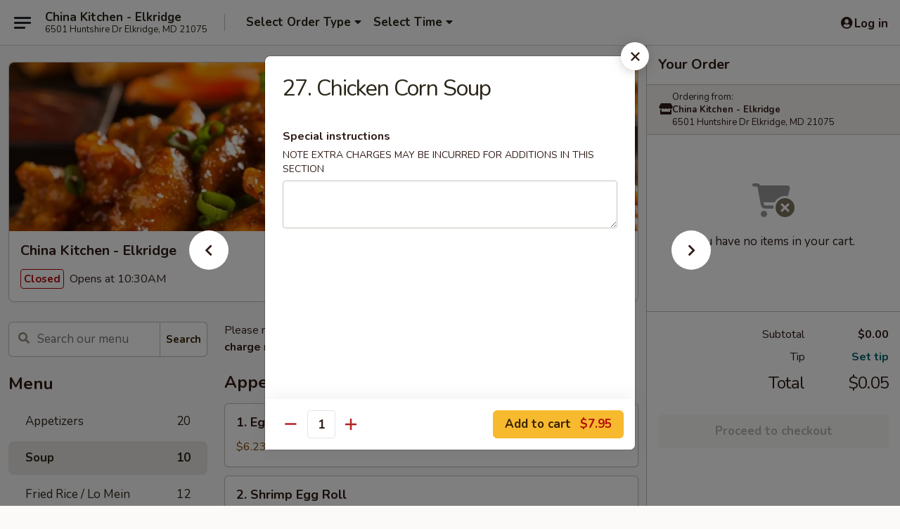

--- FILE ---
content_type: text/html; charset=UTF-8
request_url: https://www.chinakitchenmd.com/order/main/soup/27-chicken-corn-soup
body_size: 38760
content:
<!DOCTYPE html>

<html class="no-js css-scroll" lang="en">
	<head>
		<meta charset="utf-8" />
		<meta http-equiv="X-UA-Compatible" content="IE=edge,chrome=1" />

				<title>China Kitchen - Elkridge | 27. Chicken Corn Soup | Soup</title>
		<meta name="description" content="Order online for takeout: 27. Chicken Corn Soup from China Kitchen - Elkridge. Serving the best Chinese in Elkridge, MD." />		<meta name="keywords" content="china kitchen, china kitchen elkridge, china kitchen menu, elkridge chinese delivery, elkridge chinese food, elkridge chinese restaurants, chinese delivery, best chinese food in elkridge, chinese restaurants in elkridge, chinese restaurants near me, chinese food near me, elk ridge chinese takeout" />		<meta name="viewport" content="width=device-width, initial-scale=1.0">

		<meta property="og:type" content="website">
		<meta property="og:title" content="China Kitchen - Elkridge | 27. Chicken Corn Soup | Soup">
		<meta property="og:description" content="Order online for takeout: 27. Chicken Corn Soup from China Kitchen - Elkridge. Serving the best Chinese in Elkridge, MD.">

		<meta name="twitter:card" content="summary_large_image">
		<meta name="twitter:title" content="China Kitchen - Elkridge | 27. Chicken Corn Soup | Soup">
		<meta name="twitter:description" content="Order online for takeout: 27. Chicken Corn Soup from China Kitchen - Elkridge. Serving the best Chinese in Elkridge, MD.">
					<meta property="og:image" content="https://imagedelivery.net/9lr8zq_Jvl7h6OFWqEi9IA/71d37618-50bc-4ace-6202-00fd6fff1f00/public" />
			<meta name="twitter:image" content="https://imagedelivery.net/9lr8zq_Jvl7h6OFWqEi9IA/71d37618-50bc-4ace-6202-00fd6fff1f00/public" />
		
		<meta name="apple-mobile-web-app-status-bar-style" content="black">
		<meta name="mobile-web-app-capable" content="yes">
					<link rel="canonical" href="https://www.chinakitchenmd.com/order/main/soup/27-chicken-corn-soup"/>
						<link rel="shortcut icon" href="https://imagedelivery.net/9lr8zq_Jvl7h6OFWqEi9IA/dd4183fc-816b-4274-2aa4-f190d5b32a00/public" type="image/png" />
			
		<link type="text/css" rel="stylesheet" href="/min/g=css4.0&amp;1768421684" />
		<link rel="stylesheet" href="//ajax.googleapis.com/ajax/libs/jqueryui/1.10.1/themes/base/minified/jquery-ui.min.css" />
		<link href='//fonts.googleapis.com/css?family=Open+Sans:400italic,400,700' rel='stylesheet' type='text/css' />
		<script src="https://kit.fontawesome.com/a4edb6363d.js" crossorigin="anonymous"></script>

		<style>
								.home_hero, .menu_hero{ background-image: url(https://imagedelivery.net/9lr8zq_Jvl7h6OFWqEi9IA/54e538c3-edfd-4ceb-66cf-83a314d75f00/public); }
					@media
					(-webkit-min-device-pixel-ratio: 1.25),
					(min-resolution: 120dpi){
						/* Retina header*/
						.home_hero, .menu_hero{ background-image: url(https://imagedelivery.net/9lr8zq_Jvl7h6OFWqEi9IA/e19ca2f8-df62-42fc-6037-cc62f1f48700/public); }
					}
															/*body{  } */

					
		</style>

		<style type="text/css">div.menuItem_1557053, li.menuItem_1557053, div.menuItem_1557055, li.menuItem_1557055, div.menuItem_1557056, li.menuItem_1557056, div.menuItem_1557057, li.menuItem_1557057, div.menuItem_1557059, li.menuItem_1557059, div.menuItem_1557061, li.menuItem_1557061, div.menuItem_1557064, li.menuItem_1557064, div.menuItem_1557066, li.menuItem_1557066, div.menuItem_1557067, li.menuItem_1557067, div.menuItem_1557069, li.menuItem_1557069, div.menuItem_1557070, li.menuItem_1557070, div.menuItem_1557072, li.menuItem_1557072, div.menuItem_1557074, li.menuItem_1557074, div.menuItem_1557075, li.menuItem_1557075, div.menuItem_1557076, li.menuItem_1557076, div.menuItem_1557077, li.menuItem_1557077, div.menuItem_1557078, li.menuItem_1557078, div.menuItem_1557079, li.menuItem_1557079, div.menuItem_1557080, li.menuItem_1557080, div.menuItem_1557081, li.menuItem_1557081, div.menuItem_1557082, li.menuItem_1557082, div.menuItem_1557083, li.menuItem_1557083, div.menuItem_1557084, li.menuItem_1557084, div.menuItem_1557085, li.menuItem_1557085, div.menuItem_1557086, li.menuItem_1557086, div.menuItem_1557087, li.menuItem_1557087, div.menuItem_1557088, li.menuItem_1557088, div.menuItem_1557090, li.menuItem_1557090, div.menuItem_1557091, li.menuItem_1557091, div.menuItem_1557092, li.menuItem_1557092, div.menuItem_1557093, li.menuItem_1557093, div.menuItem_1557094, li.menuItem_1557094, div.menuItem_1557095, li.menuItem_1557095, div.menuItem_1557096, li.menuItem_1557096, div.menuItem_1557097, li.menuItem_1557097, div.menuItem_1557098, li.menuItem_1557098, div.menuItem_1557099, li.menuItem_1557099, div.menuItem_1557100, li.menuItem_1557100, div.menuItem_1557101, li.menuItem_1557101, div.menuItem_1557102, li.menuItem_1557102, div.menuItem_1557103, li.menuItem_1557103, div.menuItem_1557104, li.menuItem_1557104, div.menuItem_1557105, li.menuItem_1557105, div.menuItem_1557106, li.menuItem_1557106, div.menuItem_1557107, li.menuItem_1557107, div.menuItem_1557108, li.menuItem_1557108, div.menuItem_1557109, li.menuItem_1557109, div.menuItem_1557110, li.menuItem_1557110, div.menuItem_1557111, li.menuItem_1557111 {display:none !important;}</style><script type="text/javascript">window.UNAVAILABLE_MENU_IDS = [1557053,1557055,1557056,1557057,1557059,1557061,1557064,1557066,1557067,1557069,1557070,1557072,1557074,1557075,1557076,1557077,1557078,1557079,1557080,1557081,1557082,1557083,1557084,1557085,1557086,1557087,1557088,1557090,1557091,1557092,1557093,1557094,1557095,1557096,1557097,1557098,1557099,1557100,1557101,1557102,1557103,1557104,1557105,1557106,1557107,1557108,1557109,1557110,1557111]</script>
		<script type="text/javascript">
			var UrlTag = "chinakitchenelkridge";
			var template = 'defaultv4';
			var formname = 'ordering3';
			var menulink = 'https://www.chinakitchenmd.com/order/main';
			var checkoutlink = 'https://www.chinakitchenmd.com/checkout';
		</script>
		<script>
			/* http://writing.colin-gourlay.com/safely-using-ready-before-including-jquery/ */
			(function(w,d,u){w.readyQ=[];w.bindReadyQ=[];function p(x,y){if(x=="ready"){w.bindReadyQ.push(y);}else{w.readyQ.push(x);}};var a={ready:p,bind:p};w.$=w.jQuery=function(f){if(f===d||f===u){return a}else{p(f)}}})(window,document)
		</script>

		<script type="application/ld+json">{
    "@context": "http://schema.org",
    "@type": "Menu",
    "url": "https://www.chinakitchenmd.com/order/main",
    "mainEntityOfPage": "https://www.chinakitchenmd.com/order/main",
    "inLanguage": "English",
    "name": "Main",
    "description": "Please note: requests for additional items or special preparation may incur an <b>extra charge</b> not calculated on your online order.",
    "hasMenuSection": [
        {
            "@type": "MenuSection",
            "url": "https://www.chinakitchenmd.com/order/main/soup",
            "name": "Soup",
            "description": "with Crispy Noodle",
            "hasMenuItem": [
                {
                    "@type": "MenuItem",
                    "name": "27. Chicken Corn Soup",
                    "url": "https://www.chinakitchenmd.com/order/main/soup/27-chicken-corn-soup"
                }
            ]
        }
    ]
}</script>
<!-- Google Tag Manager -->
<script>
	window.dataLayer = window.dataLayer || [];
	let data = {
		account: 'chinakitchenelkridge',
		context: 'direct',
		templateVersion: 4,
		rid: 66	}
		dataLayer.push(data);
	(function(w,d,s,l,i){w[l]=w[l]||[];w[l].push({'gtm.start':
		new Date().getTime(),event:'gtm.js'});var f=d.getElementsByTagName(s)[0],
		j=d.createElement(s),dl=l!='dataLayer'?'&l='+l:'';j.async=true;j.src=
		'https://www.googletagmanager.com/gtm.js?id='+i+dl;f.parentNode.insertBefore(j,f);
		})(window,document,'script','dataLayer','GTM-K9P93M');

	function gtag() { dataLayer.push(arguments); }
</script>

			<script async src="https://www.googletagmanager.com/gtag/js?id=G-YHK97HFEP8"></script>
	
	<script>
		
		gtag('js', new Date());

		
					gtag('config', "G-YHK97HFEP8");
			</script>
		<link href="https://fonts.googleapis.com/css?family=Open+Sans:400,600,700|Nunito:400,700" rel="stylesheet" />
	</head>

	<body
		data-event-on:customer_registered="window.location.reload()"
		data-event-on:customer_logged_in="window.location.reload()"
		data-event-on:customer_logged_out="window.location.reload()"
	>
		<a class="skip-to-content-link" href="#main">Skip to content</a>
				<!-- Google Tag Manager (noscript) -->
		<noscript><iframe src="https://www.googletagmanager.com/ns.html?id=GTM-K9P93M" height="0" width="0" style="display:none;visibility:hidden"></iframe></noscript>
		<!-- End Google Tag Manager (noscript) -->
						<!-- wrapper starts -->
		<div class="wrapper">
			<div style="grid-area: header-announcements">
				<div id="upgradeBrowserBanner" class="alert alert-warning mb-0 rounded-0 py-4" style="display:none;">
	<div class="alert-icon"><i class="fas fa-warning" aria-hidden="true"></i></div>
	<div>
		<strong>We're sorry, but the Web browser you are using is not supported.</strong> <br/> Please upgrade your browser or try a different one to use this Website. Supported browsers include:<br/>
		<ul class="list-unstyled">
			<li class="mt-2"><a href="https://www.google.com/chrome" target="_blank" rel="noopener noreferrer" class="simple-link"><i class="fab fa-chrome"></i> Chrome</a></li>
			<li class="mt-2"><a href="https://www.mozilla.com/firefox/upgrade.html" target="_blank" rel="noopener noreferrer" class="simple-link"><i class="fab fa-firefox"></i> Firefox</a></li>
			<li class="mt-2"><a href="https://www.microsoft.com/en-us/windows/microsoft-edge" target="_blank" rel="noopener noreferrer" class="simple-link"><i class="fab fa-edge"></i> Edge</a></li>
			<li class="mt-2"><a href="http://www.apple.com/safari/" target="_blank" rel="noopener noreferrer" class="simple-link"><i class="fab fa-safari"></i> Safari</a></li>
		</ul>
	</div>
</div>
<script>
	var ua = navigator.userAgent;
	var match = ua.match(/Firefox\/([0-9]+)\./);
	var firefoxVersion = match ? parseInt(match[1]) : 1000;
	var match = ua.match(/Chrome\/([0-9]+)\./);
	var chromeVersion = match ? parseInt(match[1]) : 1000;
	var isIE = ua.indexOf('MSIE') > -1 || ua.indexOf('Trident') > -1;
	var upgradeBrowserBanner = document.getElementById('upgradeBrowserBanner');
	var isMatchesSupported = typeof(upgradeBrowserBanner.matches)!="undefined";
	var isEntriesSupported = typeof(Object.entries)!="undefined";
	//Safari version is verified with isEntriesSupported
	if (isIE || !isMatchesSupported || !isEntriesSupported || firefoxVersion <= 46 || chromeVersion <= 53) {
		upgradeBrowserBanner.style.display = 'flex';
	}
</script>				
				<!-- get closed sign if applicable. -->
				
				
							</div>

						<div class="headerAndWtype" style="grid-area: header">
				<!-- Header Starts -->
				<header class="header">
										<div class="d-flex flex-column align-items-start flex-md-row align-items-md-center">
												<div class="logo_name_alt flex-shrink-0 d-flex align-items-center align-self-stretch pe-6 pe-md-0">
							
	<button
		type="button"
		class="eds_button btn btn-outline eds_button--shape-default eds_menu_button"
		data-bs-toggle="offcanvas" data-bs-target="#side-menu" aria-controls="side-menu" aria-label="Main menu"	><span aria-hidden="true"></span> <span aria-hidden="true"></span> <span aria-hidden="true"></span></button>

	
							<div class="d-flex flex-column align-items-center mx-auto align-items-md-start mx-md-0">
								<a
									class="eds-display-text-title-xs text-truncate title-container"
									href="https://www.chinakitchenmd.com"
								>
									China Kitchen - Elkridge								</a>

																	<span class="eds-copy-text-s-regular text-center text-md-start address-container" title="6501 Huntshire Dr Elkridge, MD 21075">
										6501 Huntshire Dr Elkridge, MD 21075									</span>
															</div>
						</div>

																			<div class="eds-display-text-title-s d-none d-md-block border-start mx-4" style="width: 0">&nbsp;</div>

							<div class="header_order_options d-flex align-items-center  w-100 p-2p5 p-md-0">
																<div class="what">
									<button
	type="button"
	class="border-0 bg-transparent text-start"
	data-bs-toggle="modal"
	data-bs-target="#modal-order-options"
	aria-expanded="false"
	style="min-height: 44px"
>
	<div class="d-flex align-items-baseline gap-2">
		<div class="otype-name-label eds-copy-text-l-bold text-truncate" style="flex: 1" data-order-type-label>
			Select Order Type		</div>

		<i class="fa fa-fw fa-caret-down"></i>
	</div>

	<div
		class="otype-picker-label otype-address-label eds-interface-text-m-regular text-truncate hidden"
	>
			</div>
</button>

<script>
	$(function() {
		var $autoCompleteInputs = $('[data-autocomplete-address]');
		if ($autoCompleteInputs && $autoCompleteInputs.length) {
			$autoCompleteInputs.each(function() {
				let $input = $(this);
				let $deliveryAddressContainer = $input.parents('.deliveryAddressContainer').first();
				$input.autocomplete({
					source   : addressAC,
					minLength: 3,
					delay    : 300,
					select   : function(event, ui) {
						$.getJSON('/' + UrlTag + '/?form=addresslookup', {
							id: ui.item.id,
						}, function(data) {
							let location = data
							if (location.address.street.endsWith('Trl')) {
								location.address.street = location.address.street.replace('Trl', 'Trail')
							}
							let autoCompleteSuccess = $input.data('autocomplete-success');
							if (autoCompleteSuccess) {
								let autoCompleteSuccessFunction = window[autoCompleteSuccess];
								if (typeof autoCompleteSuccessFunction == "function") {
									autoCompleteSuccessFunction(location);
								}
							}

							let address = location.address

							$('#add-address-city, [data-autocompleted-city]').val(address.city)
							$('#add-address-state, [data-autocompleted-state]').val(address.stateCode)
							$('#add-address-zip, [data-autocompleted-zip]').val(address.postalCode)
							$('#add-address-latitude, [data-autocompleted-latitude]').val(location.position.lat)
							$('#add-address-longitude, [data-autocompleted-longitude]').val(location.position.lng)
							let streetAddress = (address.houseNumber || '') + ' ' + (address.street || '');
							$('#street-address-1, [data-autocompleted-street-address]').val(streetAddress)
							validateAddress($deliveryAddressContainer);
						})
					},
				})
				$input.attr('autocomplete', 'street-address')
			});
		}

		// autocomplete using Address autocomplete
		// jquery autocomplete needs 2 fields: title and value
		// id holds the LocationId which can be used at a later stage to get the coordinate of the selected choice
		function addressAC(query, callback) {
			//we don't actually want to search until they've entered the street number and at least one character
			words = query.term.trim().split(' ')
			if (words.length < 2) {
				return false
			}

			$.getJSON('/' + UrlTag + '/?form=addresssuggest', { q: query.term }, function(data) {
				var addresses = data.items
				addresses = addresses.map(addr => {
					if ((addr.address.label || '').endsWith('Trl')) {
						addr.address.label = addr.address.label.replace('Trl', 'Trail')
					}
					let streetAddress = (addr.address.label || '')
					return {
						label: streetAddress,
						value: streetAddress,
						id   : addr.id,
					}
				})

				return callback(addresses)
			})
		}

				$('[data-address-from-current-loc]').on('click', function(e) {
			let $streetAddressContainer = $(this).parents('.street-address-container').first();
			let $deliveryAddressContainer = $(this).parents('.deliveryAddressContainer').first();
			e.preventDefault();
			if(navigator.geolocation) {
				navigator.geolocation.getCurrentPosition(position => {
					$.getJSON('/' + UrlTag + '/?form=addresssuggest', {
						at: position.coords.latitude + "," + position.coords.longitude
					}, function(data) {
						let location = data.items[0];
						let address = location.address
						$streetAddressContainer.find('.input-street-address').val((address.houseNumber ? address.houseNumber : '') + ' ' + (address.street ? address.street : ''));
						$('#add-address-city').val(address.city ? address.city : '');
						$('#add-address-state').val(address.state ? address.state : '');
						$('#add-address-zip').val(address.postalCode ? address.postalCode : '');
						$('#add-address-latitude').val(location.position.lat ? location.position.lat : '');
						$('#add-address-longitude').val(location.position.lng ? location.position.lng : '');
						validateAddress($deliveryAddressContainer, 0);
					});
				});
			} else {
				alert("Geolocation is not supported by this browser!");
			}
		});
	});

	function autoCompleteSuccess(location)
	{
		if (location && location.address) {
			let address = location.address

			let streetAddress = (address.houseNumber || '') + ' ' + (address.street || '');
			$.ajax({
				url: '/' + UrlTag + '/?form=saveformfields',
				data: {
					'param_full~address_s_n_255': streetAddress + ', ' + address.city + ', ' + address.state,
					'param_street~address_s_n_255': streetAddress,
					'param_city_s_n_90': address.city,
					'param_state_s_n_2': address.state,
					'param_zip~code_z_n_10': address.postalCode,
				}
			});
		}
	}
</script>
								</div>

																									<div class="when showcheck_parent">
																				<div class="ordertimetypes ">
	<button
		type="button"
		class="border-0 bg-transparent text-start loadable-content"
		data-bs-toggle="modal"
		data-bs-target="#modal-order-time"
		aria-expanded="false"
		style="min-height: 44px"
		data-change-label-to-later-date
	>
		<div class="d-flex align-items-baseline gap-2">
			<div class="eds-copy-text-l-bold text-truncate flex-fill" data-otype-time-day>
								Select Time			</div>

			<i class="fa fa-fw fa-caret-down"></i>
		</div>

		<div
			class="otype-picker-label otype-picker-time eds-interface-text-m-regular text-truncate hidden"
			data-otype-time
		>
			Later		</div>
	</button>
</div>
									</div>
															</div>
						
												<div class="position-absolute top-0 end-0 pe-2 py-2p5">
							
	<div id="login-status" >
					
	<button
		type="button"
		class="eds_button btn btn-outline eds_button--shape-default px-2 text-nowrap"
		aria-label="Log in" style="color: currentColor" data-bs-toggle="modal" data-bs-target="#login-modal"	><i
		class="eds_icon fa fa-lg fa-fw fa-user-circle d-block d-lg-none"
		style="font-family: &quot;Font Awesome 5 Pro&quot;; "	></i>

	 <div class="d-none d-lg-flex align-items-baseline gap-2">
	<i
		class="eds_icon fa fa-fw fa-user-circle"
		style="font-family: &quot;Font Awesome 5 Pro&quot;; "	></i>

	<div class="profile-container text-truncate">Log in</div></div></button>

				</div>

							</div>
					</div>

															
	<aside		data-eds-id="696b1b3269b3d"
		class="eds_side_menu offcanvas offcanvas-start text-dark "
		tabindex="-1"
				id="side-menu" data-event-on:menu_selected="this.dispatchEvent(new CustomEvent('eds.hide'))" data-event-on:category_selected="this.dispatchEvent(new CustomEvent('eds.hide'))"	>
		
		<div class="eds_side_menu-body offcanvas-body d-flex flex-column p-0 css-scroll">
										<div
					class="eds_side_menu-close position-absolute top-0 end-0 pt-3 pe-3 "
					style="z-index: 1"
				>
					
	<button
		type="button"
		class="eds_button btn btn-outline-secondary eds_button--shape-circle"
		data-bs-dismiss="offcanvas" data-bs-target="[data-eds-id=&quot;696b1b3269b3d&quot;]" aria-label="Close"	><i
		class="eds_icon fa fa-fw fa-close"
		style="font-family: &quot;Font Awesome 5 Pro&quot;; "	></i></button>

					</div>
			
			<div class="restaurant-info border-bottom border-light p-3">
							<p class="eds-display-text-title-xs mb-0 me-2 pe-4">China Kitchen - Elkridge</p>

			<div class="eds-copy-text-s-regular me-2 pe-4">
			6501 Huntshire Dr Elkridge, MD 21075		</div>
						</div>

																	
	<div class="border-bottom border-light p-3">
		
		
			<details
				class="eds_list eds_list--border-none" open				data-menu-id="12641"
									data-event-on:document_ready="this.open = localStorage.getItem('menu-open-12641') !== 'false'"
										onclick="localStorage.setItem('menu-open-12641', !this.open)"
							>
									<summary class="eds-copy-text-l-regular list-unstyled rounded-3 mb-1 " tabindex="0">
						<h2 class="eds-display-text-title-m m-0 p-0">
															
	<i
		class="eds_icon fas fa-fw fa-chevron-right"
		style="font-family: &quot;Font Awesome 5 Pro&quot;; "	></i>

															Menu
						</h2>
					</summary>
										<div class="mb-3"></div>
				
																		
									<a
						class="eds_list-item eds-copy-text-l-regular list-unstyled rounded-3 mb-1 px-3 px-lg-4 py-2p5 d-flex "
						data-event-on:category_pinned="(category) => $(this).toggleClass('active', category.id === '160925')"
						href="https://www.chinakitchenmd.com/order/main/appetizers"
						onclick="if (!event.ctrlKey) {
							const currentMenuIsActive = true || $(this).closest('details').find('summary').hasClass('active');
							if (currentMenuIsActive) {
								app.event.emit('category_selected', { id: '160925' });
							} else {
								app.event.emit('menu_selected', { menu_id: '12641', menu_description: &quot;Please note: requests for additional items or special preparation may incur an &lt;b&gt;extra charge&lt;\/b&gt; not calculated on your online order.&quot;, category_id: '160925' });
							}
															return false;
													}"
					>
						Appetizers													<span class="ms-auto">20</span>
											</a>
									<a
						class="eds_list-item eds-copy-text-l-regular list-unstyled rounded-3 mb-1 px-3 px-lg-4 py-2p5 d-flex active"
						data-event-on:category_pinned="(category) => $(this).toggleClass('active', category.id === '160926')"
						href="https://www.chinakitchenmd.com/order/main/soup"
						onclick="if (!event.ctrlKey) {
							const currentMenuIsActive = true || $(this).closest('details').find('summary').hasClass('active');
							if (currentMenuIsActive) {
								app.event.emit('category_selected', { id: '160926' });
							} else {
								app.event.emit('menu_selected', { menu_id: '12641', menu_description: &quot;Please note: requests for additional items or special preparation may incur an &lt;b&gt;extra charge&lt;\/b&gt; not calculated on your online order.&quot;, category_id: '160926' });
							}
															return false;
													}"
					>
						Soup													<span class="ms-auto">10</span>
											</a>
									<a
						class="eds_list-item eds-copy-text-l-regular list-unstyled rounded-3 mb-1 px-3 px-lg-4 py-2p5 d-flex "
						data-event-on:category_pinned="(category) => $(this).toggleClass('active', category.id === '160927')"
						href="https://www.chinakitchenmd.com/order/main/fried-rice-lo-mein"
						onclick="if (!event.ctrlKey) {
							const currentMenuIsActive = true || $(this).closest('details').find('summary').hasClass('active');
							if (currentMenuIsActive) {
								app.event.emit('category_selected', { id: '160927' });
							} else {
								app.event.emit('menu_selected', { menu_id: '12641', menu_description: &quot;Please note: requests for additional items or special preparation may incur an &lt;b&gt;extra charge&lt;\/b&gt; not calculated on your online order.&quot;, category_id: '160927' });
							}
															return false;
													}"
					>
						Fried Rice / Lo Mein													<span class="ms-auto">12</span>
											</a>
									<a
						class="eds_list-item eds-copy-text-l-regular list-unstyled rounded-3 mb-1 px-3 px-lg-4 py-2p5 d-flex "
						data-event-on:category_pinned="(category) => $(this).toggleClass('active', category.id === '160928')"
						href="https://www.chinakitchenmd.com/order/main/chow-mein-chop-suey"
						onclick="if (!event.ctrlKey) {
							const currentMenuIsActive = true || $(this).closest('details').find('summary').hasClass('active');
							if (currentMenuIsActive) {
								app.event.emit('category_selected', { id: '160928' });
							} else {
								app.event.emit('menu_selected', { menu_id: '12641', menu_description: &quot;Please note: requests for additional items or special preparation may incur an &lt;b&gt;extra charge&lt;\/b&gt; not calculated on your online order.&quot;, category_id: '160928' });
							}
															return false;
													}"
					>
						Chow Mein / Chop Suey													<span class="ms-auto">12</span>
											</a>
									<a
						class="eds_list-item eds-copy-text-l-regular list-unstyled rounded-3 mb-1 px-3 px-lg-4 py-2p5 d-flex "
						data-event-on:category_pinned="(category) => $(this).toggleClass('active', category.id === '160929')"
						href="https://www.chinakitchenmd.com/order/main/mei-fun"
						onclick="if (!event.ctrlKey) {
							const currentMenuIsActive = true || $(this).closest('details').find('summary').hasClass('active');
							if (currentMenuIsActive) {
								app.event.emit('category_selected', { id: '160929' });
							} else {
								app.event.emit('menu_selected', { menu_id: '12641', menu_description: &quot;Please note: requests for additional items or special preparation may incur an &lt;b&gt;extra charge&lt;\/b&gt; not calculated on your online order.&quot;, category_id: '160929' });
							}
															return false;
													}"
					>
						Mei Fun													<span class="ms-auto">7</span>
											</a>
									<a
						class="eds_list-item eds-copy-text-l-regular list-unstyled rounded-3 mb-1 px-3 px-lg-4 py-2p5 d-flex "
						data-event-on:category_pinned="(category) => $(this).toggleClass('active', category.id === '160930')"
						href="https://www.chinakitchenmd.com/order/main/egg-foo-young"
						onclick="if (!event.ctrlKey) {
							const currentMenuIsActive = true || $(this).closest('details').find('summary').hasClass('active');
							if (currentMenuIsActive) {
								app.event.emit('category_selected', { id: '160930' });
							} else {
								app.event.emit('menu_selected', { menu_id: '12641', menu_description: &quot;Please note: requests for additional items or special preparation may incur an &lt;b&gt;extra charge&lt;\/b&gt; not calculated on your online order.&quot;, category_id: '160930' });
							}
															return false;
													}"
					>
						Egg Foo Young													<span class="ms-auto">6</span>
											</a>
									<a
						class="eds_list-item eds-copy-text-l-regular list-unstyled rounded-3 mb-1 px-3 px-lg-4 py-2p5 d-flex "
						data-event-on:category_pinned="(category) => $(this).toggleClass('active', category.id === '160931')"
						href="https://www.chinakitchenmd.com/order/main/vegetables"
						onclick="if (!event.ctrlKey) {
							const currentMenuIsActive = true || $(this).closest('details').find('summary').hasClass('active');
							if (currentMenuIsActive) {
								app.event.emit('category_selected', { id: '160931' });
							} else {
								app.event.emit('menu_selected', { menu_id: '12641', menu_description: &quot;Please note: requests for additional items or special preparation may incur an &lt;b&gt;extra charge&lt;\/b&gt; not calculated on your online order.&quot;, category_id: '160931' });
							}
															return false;
													}"
					>
						Vegetables													<span class="ms-auto">13</span>
											</a>
									<a
						class="eds_list-item eds-copy-text-l-regular list-unstyled rounded-3 mb-1 px-3 px-lg-4 py-2p5 d-flex "
						data-event-on:category_pinned="(category) => $(this).toggleClass('active', category.id === '160932')"
						href="https://www.chinakitchenmd.com/order/main/meatless-chicken-style-for-vegetarians"
						onclick="if (!event.ctrlKey) {
							const currentMenuIsActive = true || $(this).closest('details').find('summary').hasClass('active');
							if (currentMenuIsActive) {
								app.event.emit('category_selected', { id: '160932' });
							} else {
								app.event.emit('menu_selected', { menu_id: '12641', menu_description: &quot;Please note: requests for additional items or special preparation may incur an &lt;b&gt;extra charge&lt;\/b&gt; not calculated on your online order.&quot;, category_id: '160932' });
							}
															return false;
													}"
					>
						Meatless Chicken Style For Vegetarians													<span class="ms-auto">8</span>
											</a>
									<a
						class="eds_list-item eds-copy-text-l-regular list-unstyled rounded-3 mb-1 px-3 px-lg-4 py-2p5 d-flex "
						data-event-on:category_pinned="(category) => $(this).toggleClass('active', category.id === '160933')"
						href="https://www.chinakitchenmd.com/order/main/chicken"
						onclick="if (!event.ctrlKey) {
							const currentMenuIsActive = true || $(this).closest('details').find('summary').hasClass('active');
							if (currentMenuIsActive) {
								app.event.emit('category_selected', { id: '160933' });
							} else {
								app.event.emit('menu_selected', { menu_id: '12641', menu_description: &quot;Please note: requests for additional items or special preparation may incur an &lt;b&gt;extra charge&lt;\/b&gt; not calculated on your online order.&quot;, category_id: '160933' });
							}
															return false;
													}"
					>
						Chicken													<span class="ms-auto">20</span>
											</a>
									<a
						class="eds_list-item eds-copy-text-l-regular list-unstyled rounded-3 mb-1 px-3 px-lg-4 py-2p5 d-flex "
						data-event-on:category_pinned="(category) => $(this).toggleClass('active', category.id === '160984')"
						href="https://www.chinakitchenmd.com/order/main/beef"
						onclick="if (!event.ctrlKey) {
							const currentMenuIsActive = true || $(this).closest('details').find('summary').hasClass('active');
							if (currentMenuIsActive) {
								app.event.emit('category_selected', { id: '160984' });
							} else {
								app.event.emit('menu_selected', { menu_id: '12641', menu_description: &quot;Please note: requests for additional items or special preparation may incur an &lt;b&gt;extra charge&lt;\/b&gt; not calculated on your online order.&quot;, category_id: '160984' });
							}
															return false;
													}"
					>
						Beef													<span class="ms-auto">18</span>
											</a>
									<a
						class="eds_list-item eds-copy-text-l-regular list-unstyled rounded-3 mb-1 px-3 px-lg-4 py-2p5 d-flex "
						data-event-on:category_pinned="(category) => $(this).toggleClass('active', category.id === '160985')"
						href="https://www.chinakitchenmd.com/order/main/seafood"
						onclick="if (!event.ctrlKey) {
							const currentMenuIsActive = true || $(this).closest('details').find('summary').hasClass('active');
							if (currentMenuIsActive) {
								app.event.emit('category_selected', { id: '160985' });
							} else {
								app.event.emit('menu_selected', { menu_id: '12641', menu_description: &quot;Please note: requests for additional items or special preparation may incur an &lt;b&gt;extra charge&lt;\/b&gt; not calculated on your online order.&quot;, category_id: '160985' });
							}
															return false;
													}"
					>
						Seafood													<span class="ms-auto">17</span>
											</a>
									<a
						class="eds_list-item eds-copy-text-l-regular list-unstyled rounded-3 mb-1 px-3 px-lg-4 py-2p5 d-flex "
						data-event-on:category_pinned="(category) => $(this).toggleClass('active', category.id === '160986')"
						href="https://www.chinakitchenmd.com/order/main/pork"
						onclick="if (!event.ctrlKey) {
							const currentMenuIsActive = true || $(this).closest('details').find('summary').hasClass('active');
							if (currentMenuIsActive) {
								app.event.emit('category_selected', { id: '160986' });
							} else {
								app.event.emit('menu_selected', { menu_id: '12641', menu_description: &quot;Please note: requests for additional items or special preparation may incur an &lt;b&gt;extra charge&lt;\/b&gt; not calculated on your online order.&quot;, category_id: '160986' });
							}
															return false;
													}"
					>
						Pork													<span class="ms-auto">9</span>
											</a>
									<a
						class="eds_list-item eds-copy-text-l-regular list-unstyled rounded-3 mb-1 px-3 px-lg-4 py-2p5 d-flex "
						data-event-on:category_pinned="(category) => $(this).toggleClass('active', category.id === '160982')"
						href="https://www.chinakitchenmd.com/order/main/yat-gat-mein"
						onclick="if (!event.ctrlKey) {
							const currentMenuIsActive = true || $(this).closest('details').find('summary').hasClass('active');
							if (currentMenuIsActive) {
								app.event.emit('category_selected', { id: '160982' });
							} else {
								app.event.emit('menu_selected', { menu_id: '12641', menu_description: &quot;Please note: requests for additional items or special preparation may incur an &lt;b&gt;extra charge&lt;\/b&gt; not calculated on your online order.&quot;, category_id: '160982' });
							}
															return false;
													}"
					>
						Yat Gat Mein													<span class="ms-auto">6</span>
											</a>
									<a
						class="eds_list-item eds-copy-text-l-regular list-unstyled rounded-3 mb-1 px-3 px-lg-4 py-2p5 d-flex "
						data-event-on:category_pinned="(category) => $(this).toggleClass('active', category.id === '160983')"
						href="https://www.chinakitchenmd.com/order/main/special-diet-menu"
						onclick="if (!event.ctrlKey) {
							const currentMenuIsActive = true || $(this).closest('details').find('summary').hasClass('active');
							if (currentMenuIsActive) {
								app.event.emit('category_selected', { id: '160983' });
							} else {
								app.event.emit('menu_selected', { menu_id: '12641', menu_description: &quot;Please note: requests for additional items or special preparation may incur an &lt;b&gt;extra charge&lt;\/b&gt; not calculated on your online order.&quot;, category_id: '160983' });
							}
															return false;
													}"
					>
						Special Diet Menu													<span class="ms-auto">8</span>
											</a>
									<a
						class="eds_list-item eds-copy-text-l-regular list-unstyled rounded-3 mb-1 px-3 px-lg-4 py-2p5 d-flex "
						data-event-on:category_pinned="(category) => $(this).toggleClass('active', category.id === '160987')"
						href="https://www.chinakitchenmd.com/order/main/special-fried-dishes"
						onclick="if (!event.ctrlKey) {
							const currentMenuIsActive = true || $(this).closest('details').find('summary').hasClass('active');
							if (currentMenuIsActive) {
								app.event.emit('category_selected', { id: '160987' });
							} else {
								app.event.emit('menu_selected', { menu_id: '12641', menu_description: &quot;Please note: requests for additional items or special preparation may incur an &lt;b&gt;extra charge&lt;\/b&gt; not calculated on your online order.&quot;, category_id: '160987' });
							}
															return false;
													}"
					>
						Special Fried Dishes													<span class="ms-auto">7</span>
											</a>
									<a
						class="eds_list-item eds-copy-text-l-regular list-unstyled rounded-3 mb-1 px-3 px-lg-4 py-2p5 d-flex "
						data-event-on:category_pinned="(category) => $(this).toggleClass('active', category.id === '160988')"
						href="https://www.chinakitchenmd.com/order/main/chefs-specialties"
						onclick="if (!event.ctrlKey) {
							const currentMenuIsActive = true || $(this).closest('details').find('summary').hasClass('active');
							if (currentMenuIsActive) {
								app.event.emit('category_selected', { id: '160988' });
							} else {
								app.event.emit('menu_selected', { menu_id: '12641', menu_description: &quot;Please note: requests for additional items or special preparation may incur an &lt;b&gt;extra charge&lt;\/b&gt; not calculated on your online order.&quot;, category_id: '160988' });
							}
															return false;
													}"
					>
						Chef's Specialties													<span class="ms-auto">37</span>
											</a>
									<a
						class="eds_list-item eds-copy-text-l-regular list-unstyled rounded-3 mb-1 px-3 px-lg-4 py-2p5 d-flex "
						data-event-on:category_pinned="(category) => $(this).toggleClass('active', category.id === '160989')"
						href="https://www.chinakitchenmd.com/order/main/combination-platters"
						onclick="if (!event.ctrlKey) {
							const currentMenuIsActive = true || $(this).closest('details').find('summary').hasClass('active');
							if (currentMenuIsActive) {
								app.event.emit('category_selected', { id: '160989' });
							} else {
								app.event.emit('menu_selected', { menu_id: '12641', menu_description: &quot;Please note: requests for additional items or special preparation may incur an &lt;b&gt;extra charge&lt;\/b&gt; not calculated on your online order.&quot;, category_id: '160989' });
							}
															return false;
													}"
					>
						Combination Platters													<span class="ms-auto">33</span>
											</a>
									<a
						class="eds_list-item eds-copy-text-l-regular list-unstyled rounded-3 mb-1 px-3 px-lg-4 py-2p5 d-flex "
						data-event-on:category_pinned="(category) => $(this).toggleClass('active', category.id === '160991')"
						href="https://www.chinakitchenmd.com/order/main/beverages"
						onclick="if (!event.ctrlKey) {
							const currentMenuIsActive = true || $(this).closest('details').find('summary').hasClass('active');
							if (currentMenuIsActive) {
								app.event.emit('category_selected', { id: '160991' });
							} else {
								app.event.emit('menu_selected', { menu_id: '12641', menu_description: &quot;Please note: requests for additional items or special preparation may incur an &lt;b&gt;extra charge&lt;\/b&gt; not calculated on your online order.&quot;, category_id: '160991' });
							}
															return false;
													}"
					>
						Beverages													<span class="ms-auto">11</span>
											</a>
							</details>
		
			</div>

						
																	<nav>
							<ul class="eds_list eds_list--border-none border-bottom">
	<li class="eds_list-item">
		<a class="d-block p-3 " href="https://www.chinakitchenmd.com">
			Home		</a>
	</li>

		
	
			<li class="eds_list-item">
			<a class="d-block p-3 " href="https://www.chinakitchenmd.com/locationinfo">
				Location &amp; Hours			</a>
		</li>
	
	<li class="eds_list-item">
		<a class="d-block p-3 " href="https://www.chinakitchenmd.com/contact">
			Contact
		</a>
	</li>
</ul>
						</nav>

												<div class="eds-copy-text-s-regular p-3 d-lg-none">
							
<ul class="list-unstyled d-flex gap-2">
						<li><a href="https://www.yelp.com/biz/china-kitchen-elkridge-2" target="new" aria-label="Opens in new tab" title="Opens in new tab" class="icon" title="Yelp"><i class="fab fa-yelp"></i><span class="sr-only">Yelp</span></a></li>
									<li><a href="https://www.tripadvisor.com/Restaurant_Review-g41128-d4638738-Reviews-China_Kitchen-Elkridge_Maryland.html" target="new" aria-label="Opens in new tab" title="Opens in new tab" class="icon" title="TripAdvisor"><i class="fak fa-tripadvisor"></i><span class="sr-only">TripAdvisor</span></a></li>
				</ul>

<div><a href="http://chinesemenuonline.com">&copy; 2026 Online Ordering by Chinese Menu Online</a></div>
	<div>Discover the best Chinese restaurants with <a href="https://www.springroll.com" target="_blank" title="Opens in new tab" aria-label="Opens in new tab">Springroll</a></div>

<ul class="list-unstyled mb-0 pt-3">
	<li><a href="https://www.chinakitchenmd.com/reportbug">Technical Support</a></li>
	<li><a href="https://www.chinakitchenmd.com/privacy">Privacy Policy</a></li>
	<li><a href="https://www.chinakitchenmd.com/tos">Terms of Service</a></li>
	<li><a href="https://www.chinakitchenmd.com/accessibility">Accessibility</a></li>
</ul>

This site is protected by reCAPTCHA and the Google <a href="https://policies.google.com/privacy">Privacy Policy</a> and <a href="https://policies.google.com/terms">Terms of Service</a> apply.
						</div>		</div>

		<script>
		{
			const container = document.querySelector('[data-eds-id="696b1b3269b3d"]');

						['show', 'hide', 'toggle', 'dispose'].forEach((eventName) => {
				container.addEventListener(`eds.${eventName}`, (e) => {
					bootstrap.Offcanvas.getOrCreateInstance(container)[eventName](
						...(Array.isArray(e.detail) ? e.detail : [e.detail])
					);
				});
			});
		}
		</script>
	</aside>

					</header>
			</div>

										<div class="container p-0" style="grid-area: hero">
					<section class="hero">
												<div class="menu_hero backbgbox position-relative" role="img" aria-label="Image of food offered at the restaurant">
									<div class="logo">
		<a class="logo-image" href="https://www.chinakitchenmd.com">
			<img
				src="https://imagedelivery.net/9lr8zq_Jvl7h6OFWqEi9IA/71d37618-50bc-4ace-6202-00fd6fff1f00/public"
				srcset="https://imagedelivery.net/9lr8zq_Jvl7h6OFWqEi9IA/71d37618-50bc-4ace-6202-00fd6fff1f00/public 1x, https://imagedelivery.net/9lr8zq_Jvl7h6OFWqEi9IA/71d37618-50bc-4ace-6202-00fd6fff1f00/public 2x"				alt="Home"
			/>
		</a>
	</div>
						</div>

													<div class="p-3">
								<div class="pb-1">
									<h1 role="heading" aria-level="2" class="eds-display-text-title-s m-0 p-0">China Kitchen - Elkridge</h1>
																	</div>

								<div class="d-sm-flex align-items-baseline">
																			<div class="mt-2">
											
	<span
		class="eds_label eds_label--variant-error eds-interface-text-m-bold me-1 text-nowrap"
			>
		Closed	</span>

	Opens at 10:30AM										</div>
									
									<div class="d-flex gap-2 ms-sm-auto mt-2">
																					
					<a
				class="eds_button btn btn-outline-secondary btn-sm col text-nowrap"
				href="https://www.chinakitchenmd.com/locationinfo?lid=10019"
							>
				
	<i
		class="eds_icon fa fa-fw fa-info-circle"
		style="font-family: &quot;Font Awesome 5 Pro&quot;; "	></i>

	 Store info			</a>
		
												
																					
		<a
			class="eds_button btn btn-outline-secondary btn-sm col d-lg-none text-nowrap"
			href="tel:(410) 579-6990"
					>
			
	<i
		class="eds_icon fa fa-fw fa-phone"
		style="font-family: &quot;Font Awesome 5 Pro&quot;; transform: scale(-1, 1); "	></i>

	 Call us		</a>

												
																			</div>
								</div>
							</div>
											</section>
				</div>
			
						
										<div
					class="fixed_submit d-lg-none hidden pwa-pb-md-down"
					data-event-on:cart_updated="({ items }) => $(this).toggleClass('hidden', !items)"
				>
					<div
						data-async-on-event="order_type_updated, cart_updated"
						data-async-action="https://www.chinakitchenmd.com//ajax/?form=minimum_order_value_warning&component=add_more"
						data-async-method="get"
					>
											</div>

					<div class="p-3">
						<button class="btn btn-primary btn-lg w-100" onclick="app.event.emit('show_cart')">
							View cart							<span
								class="eds-interface-text-m-regular"
								data-event-on:cart_updated="({ items, subtotal }) => {
									$(this).text(`(${items} ${items === 1 ? 'item' : 'items'}, ${subtotal})`);
								}"
							>
								(0 items, $0.00)
							</span>
						</button>
					</div>
				</div>
			
									<!-- Header ends -->
<main class="main_content menucategory_page pb-5" id="main">
	<div class="container">
		
		<div class="row menu_wrapper menu_category_wrapper menu_wrapper--no-menu-tabs">
			<section class="col-xl-4 d-none d-xl-block">
				
				<div id="location-menu" data-event-on:menu_items_loaded="$(this).stickySidebar('updateSticky')">
					
		<form
			method="GET"
			role="search"
			action="https://www.chinakitchenmd.com/search"
			class="d-none d-xl-block mb-4"			novalidate
			onsubmit="if (!this.checkValidity()) event.preventDefault()"
		>
			<div class="position-relative">
				
	<label
		data-eds-id="696b1b326a741"
		class="eds_formfield eds_formfield--size-large eds_formfield--variant-primary eds-copy-text-m-regular w-100"
		class="w-100"	>
		
		<div class="position-relative d-flex flex-column">
							<div class="eds_formfield-error eds-interface-text-m-bold" style="order: 1000"></div>
			
							<div class="eds_formfield-icon">
					<i
		class="eds_icon fa fa-fw fa-search"
		style="font-family: &quot;Font Awesome 5 Pro&quot;; "	></i>				</div>
										<input
					type="search"
					class="eds-copy-text-l-regular  "
										placeholder="Search our menu" name="search" autocomplete="off" spellcheck="false" value="" required aria-label="Search our menu" style="padding-right: 4.5rem; padding-left: 2.5rem;"				/>

				
							
			
	<i
		class="eds_icon fa fa-fw eds_formfield-validation"
		style="font-family: &quot;Font Awesome 5 Pro&quot;; "	></i>

	
					</div>

		
		<script>
		{
			const container = document.querySelector('[data-eds-id="696b1b326a741"]');
			const input = container.querySelector('input, textarea, select');
			const error = container.querySelector('.eds_formfield-error');

			
						input.addEventListener('eds.validation.reset', () => {
				input.removeAttribute('data-validation');
				input.setCustomValidity('');
				error.innerHTML = '';
			});

						input.addEventListener('eds.validation.hide', () => {
				input.removeAttribute('data-validation');
			});

						input.addEventListener('eds.validation.success', (e) => {
				input.setCustomValidity('');
				input.setAttribute('data-validation', '');
				error.innerHTML = '';
			});

						input.addEventListener('eds.validation.warning', (e) => {
				input.setCustomValidity('');
				input.setAttribute('data-validation', '');
				error.innerHTML = e.detail;
			});

						input.addEventListener('eds.validation.error', (e) => {
				input.setCustomValidity(e.detail);
				input.checkValidity(); 				input.setAttribute('data-validation', '');
			});

			input.addEventListener('invalid', (e) => {
				error.innerHTML = input.validationMessage;
			});

								}
		</script>
	</label>

	
				<div class="position-absolute top-0 end-0">
					
	<button
		type="submit"
		class="eds_button btn btn-outline-secondary btn-sm eds_button--shape-default align-self-baseline rounded-0 rounded-end px-2"
		style="height: 50px; --bs-border-radius: 6px"	>Search</button>

					</div>
			</div>
		</form>

												
	<div >
		
		
			<details
				class="eds_list eds_list--border-none" open				data-menu-id="12641"
							>
									<summary class="eds-copy-text-l-regular list-unstyled rounded-3 mb-1 pe-none" tabindex="0">
						<h2 class="eds-display-text-title-m m-0 p-0">
														Menu
						</h2>
					</summary>
										<div class="mb-3"></div>
				
																		
									<a
						class="eds_list-item eds-copy-text-l-regular list-unstyled rounded-3 mb-1 px-3 px-lg-4 py-2p5 d-flex "
						data-event-on:category_pinned="(category) => $(this).toggleClass('active', category.id === '160925')"
						href="https://www.chinakitchenmd.com/order/main/appetizers"
						onclick="if (!event.ctrlKey) {
							const currentMenuIsActive = true || $(this).closest('details').find('summary').hasClass('active');
							if (currentMenuIsActive) {
								app.event.emit('category_selected', { id: '160925' });
							} else {
								app.event.emit('menu_selected', { menu_id: '12641', menu_description: &quot;Please note: requests for additional items or special preparation may incur an &lt;b&gt;extra charge&lt;\/b&gt; not calculated on your online order.&quot;, category_id: '160925' });
							}
															return false;
													}"
					>
						Appetizers													<span class="ms-auto">20</span>
											</a>
									<a
						class="eds_list-item eds-copy-text-l-regular list-unstyled rounded-3 mb-1 px-3 px-lg-4 py-2p5 d-flex active"
						data-event-on:category_pinned="(category) => $(this).toggleClass('active', category.id === '160926')"
						href="https://www.chinakitchenmd.com/order/main/soup"
						onclick="if (!event.ctrlKey) {
							const currentMenuIsActive = true || $(this).closest('details').find('summary').hasClass('active');
							if (currentMenuIsActive) {
								app.event.emit('category_selected', { id: '160926' });
							} else {
								app.event.emit('menu_selected', { menu_id: '12641', menu_description: &quot;Please note: requests for additional items or special preparation may incur an &lt;b&gt;extra charge&lt;\/b&gt; not calculated on your online order.&quot;, category_id: '160926' });
							}
															return false;
													}"
					>
						Soup													<span class="ms-auto">10</span>
											</a>
									<a
						class="eds_list-item eds-copy-text-l-regular list-unstyled rounded-3 mb-1 px-3 px-lg-4 py-2p5 d-flex "
						data-event-on:category_pinned="(category) => $(this).toggleClass('active', category.id === '160927')"
						href="https://www.chinakitchenmd.com/order/main/fried-rice-lo-mein"
						onclick="if (!event.ctrlKey) {
							const currentMenuIsActive = true || $(this).closest('details').find('summary').hasClass('active');
							if (currentMenuIsActive) {
								app.event.emit('category_selected', { id: '160927' });
							} else {
								app.event.emit('menu_selected', { menu_id: '12641', menu_description: &quot;Please note: requests for additional items or special preparation may incur an &lt;b&gt;extra charge&lt;\/b&gt; not calculated on your online order.&quot;, category_id: '160927' });
							}
															return false;
													}"
					>
						Fried Rice / Lo Mein													<span class="ms-auto">12</span>
											</a>
									<a
						class="eds_list-item eds-copy-text-l-regular list-unstyled rounded-3 mb-1 px-3 px-lg-4 py-2p5 d-flex "
						data-event-on:category_pinned="(category) => $(this).toggleClass('active', category.id === '160928')"
						href="https://www.chinakitchenmd.com/order/main/chow-mein-chop-suey"
						onclick="if (!event.ctrlKey) {
							const currentMenuIsActive = true || $(this).closest('details').find('summary').hasClass('active');
							if (currentMenuIsActive) {
								app.event.emit('category_selected', { id: '160928' });
							} else {
								app.event.emit('menu_selected', { menu_id: '12641', menu_description: &quot;Please note: requests for additional items or special preparation may incur an &lt;b&gt;extra charge&lt;\/b&gt; not calculated on your online order.&quot;, category_id: '160928' });
							}
															return false;
													}"
					>
						Chow Mein / Chop Suey													<span class="ms-auto">12</span>
											</a>
									<a
						class="eds_list-item eds-copy-text-l-regular list-unstyled rounded-3 mb-1 px-3 px-lg-4 py-2p5 d-flex "
						data-event-on:category_pinned="(category) => $(this).toggleClass('active', category.id === '160929')"
						href="https://www.chinakitchenmd.com/order/main/mei-fun"
						onclick="if (!event.ctrlKey) {
							const currentMenuIsActive = true || $(this).closest('details').find('summary').hasClass('active');
							if (currentMenuIsActive) {
								app.event.emit('category_selected', { id: '160929' });
							} else {
								app.event.emit('menu_selected', { menu_id: '12641', menu_description: &quot;Please note: requests for additional items or special preparation may incur an &lt;b&gt;extra charge&lt;\/b&gt; not calculated on your online order.&quot;, category_id: '160929' });
							}
															return false;
													}"
					>
						Mei Fun													<span class="ms-auto">7</span>
											</a>
									<a
						class="eds_list-item eds-copy-text-l-regular list-unstyled rounded-3 mb-1 px-3 px-lg-4 py-2p5 d-flex "
						data-event-on:category_pinned="(category) => $(this).toggleClass('active', category.id === '160930')"
						href="https://www.chinakitchenmd.com/order/main/egg-foo-young"
						onclick="if (!event.ctrlKey) {
							const currentMenuIsActive = true || $(this).closest('details').find('summary').hasClass('active');
							if (currentMenuIsActive) {
								app.event.emit('category_selected', { id: '160930' });
							} else {
								app.event.emit('menu_selected', { menu_id: '12641', menu_description: &quot;Please note: requests for additional items or special preparation may incur an &lt;b&gt;extra charge&lt;\/b&gt; not calculated on your online order.&quot;, category_id: '160930' });
							}
															return false;
													}"
					>
						Egg Foo Young													<span class="ms-auto">6</span>
											</a>
									<a
						class="eds_list-item eds-copy-text-l-regular list-unstyled rounded-3 mb-1 px-3 px-lg-4 py-2p5 d-flex "
						data-event-on:category_pinned="(category) => $(this).toggleClass('active', category.id === '160931')"
						href="https://www.chinakitchenmd.com/order/main/vegetables"
						onclick="if (!event.ctrlKey) {
							const currentMenuIsActive = true || $(this).closest('details').find('summary').hasClass('active');
							if (currentMenuIsActive) {
								app.event.emit('category_selected', { id: '160931' });
							} else {
								app.event.emit('menu_selected', { menu_id: '12641', menu_description: &quot;Please note: requests for additional items or special preparation may incur an &lt;b&gt;extra charge&lt;\/b&gt; not calculated on your online order.&quot;, category_id: '160931' });
							}
															return false;
													}"
					>
						Vegetables													<span class="ms-auto">13</span>
											</a>
									<a
						class="eds_list-item eds-copy-text-l-regular list-unstyled rounded-3 mb-1 px-3 px-lg-4 py-2p5 d-flex "
						data-event-on:category_pinned="(category) => $(this).toggleClass('active', category.id === '160932')"
						href="https://www.chinakitchenmd.com/order/main/meatless-chicken-style-for-vegetarians"
						onclick="if (!event.ctrlKey) {
							const currentMenuIsActive = true || $(this).closest('details').find('summary').hasClass('active');
							if (currentMenuIsActive) {
								app.event.emit('category_selected', { id: '160932' });
							} else {
								app.event.emit('menu_selected', { menu_id: '12641', menu_description: &quot;Please note: requests for additional items or special preparation may incur an &lt;b&gt;extra charge&lt;\/b&gt; not calculated on your online order.&quot;, category_id: '160932' });
							}
															return false;
													}"
					>
						Meatless Chicken Style For Vegetarians													<span class="ms-auto">8</span>
											</a>
									<a
						class="eds_list-item eds-copy-text-l-regular list-unstyled rounded-3 mb-1 px-3 px-lg-4 py-2p5 d-flex "
						data-event-on:category_pinned="(category) => $(this).toggleClass('active', category.id === '160933')"
						href="https://www.chinakitchenmd.com/order/main/chicken"
						onclick="if (!event.ctrlKey) {
							const currentMenuIsActive = true || $(this).closest('details').find('summary').hasClass('active');
							if (currentMenuIsActive) {
								app.event.emit('category_selected', { id: '160933' });
							} else {
								app.event.emit('menu_selected', { menu_id: '12641', menu_description: &quot;Please note: requests for additional items or special preparation may incur an &lt;b&gt;extra charge&lt;\/b&gt; not calculated on your online order.&quot;, category_id: '160933' });
							}
															return false;
													}"
					>
						Chicken													<span class="ms-auto">20</span>
											</a>
									<a
						class="eds_list-item eds-copy-text-l-regular list-unstyled rounded-3 mb-1 px-3 px-lg-4 py-2p5 d-flex "
						data-event-on:category_pinned="(category) => $(this).toggleClass('active', category.id === '160984')"
						href="https://www.chinakitchenmd.com/order/main/beef"
						onclick="if (!event.ctrlKey) {
							const currentMenuIsActive = true || $(this).closest('details').find('summary').hasClass('active');
							if (currentMenuIsActive) {
								app.event.emit('category_selected', { id: '160984' });
							} else {
								app.event.emit('menu_selected', { menu_id: '12641', menu_description: &quot;Please note: requests for additional items or special preparation may incur an &lt;b&gt;extra charge&lt;\/b&gt; not calculated on your online order.&quot;, category_id: '160984' });
							}
															return false;
													}"
					>
						Beef													<span class="ms-auto">18</span>
											</a>
									<a
						class="eds_list-item eds-copy-text-l-regular list-unstyled rounded-3 mb-1 px-3 px-lg-4 py-2p5 d-flex "
						data-event-on:category_pinned="(category) => $(this).toggleClass('active', category.id === '160985')"
						href="https://www.chinakitchenmd.com/order/main/seafood"
						onclick="if (!event.ctrlKey) {
							const currentMenuIsActive = true || $(this).closest('details').find('summary').hasClass('active');
							if (currentMenuIsActive) {
								app.event.emit('category_selected', { id: '160985' });
							} else {
								app.event.emit('menu_selected', { menu_id: '12641', menu_description: &quot;Please note: requests for additional items or special preparation may incur an &lt;b&gt;extra charge&lt;\/b&gt; not calculated on your online order.&quot;, category_id: '160985' });
							}
															return false;
													}"
					>
						Seafood													<span class="ms-auto">17</span>
											</a>
									<a
						class="eds_list-item eds-copy-text-l-regular list-unstyled rounded-3 mb-1 px-3 px-lg-4 py-2p5 d-flex "
						data-event-on:category_pinned="(category) => $(this).toggleClass('active', category.id === '160986')"
						href="https://www.chinakitchenmd.com/order/main/pork"
						onclick="if (!event.ctrlKey) {
							const currentMenuIsActive = true || $(this).closest('details').find('summary').hasClass('active');
							if (currentMenuIsActive) {
								app.event.emit('category_selected', { id: '160986' });
							} else {
								app.event.emit('menu_selected', { menu_id: '12641', menu_description: &quot;Please note: requests for additional items or special preparation may incur an &lt;b&gt;extra charge&lt;\/b&gt; not calculated on your online order.&quot;, category_id: '160986' });
							}
															return false;
													}"
					>
						Pork													<span class="ms-auto">9</span>
											</a>
									<a
						class="eds_list-item eds-copy-text-l-regular list-unstyled rounded-3 mb-1 px-3 px-lg-4 py-2p5 d-flex "
						data-event-on:category_pinned="(category) => $(this).toggleClass('active', category.id === '160982')"
						href="https://www.chinakitchenmd.com/order/main/yat-gat-mein"
						onclick="if (!event.ctrlKey) {
							const currentMenuIsActive = true || $(this).closest('details').find('summary').hasClass('active');
							if (currentMenuIsActive) {
								app.event.emit('category_selected', { id: '160982' });
							} else {
								app.event.emit('menu_selected', { menu_id: '12641', menu_description: &quot;Please note: requests for additional items or special preparation may incur an &lt;b&gt;extra charge&lt;\/b&gt; not calculated on your online order.&quot;, category_id: '160982' });
							}
															return false;
													}"
					>
						Yat Gat Mein													<span class="ms-auto">6</span>
											</a>
									<a
						class="eds_list-item eds-copy-text-l-regular list-unstyled rounded-3 mb-1 px-3 px-lg-4 py-2p5 d-flex "
						data-event-on:category_pinned="(category) => $(this).toggleClass('active', category.id === '160983')"
						href="https://www.chinakitchenmd.com/order/main/special-diet-menu"
						onclick="if (!event.ctrlKey) {
							const currentMenuIsActive = true || $(this).closest('details').find('summary').hasClass('active');
							if (currentMenuIsActive) {
								app.event.emit('category_selected', { id: '160983' });
							} else {
								app.event.emit('menu_selected', { menu_id: '12641', menu_description: &quot;Please note: requests for additional items or special preparation may incur an &lt;b&gt;extra charge&lt;\/b&gt; not calculated on your online order.&quot;, category_id: '160983' });
							}
															return false;
													}"
					>
						Special Diet Menu													<span class="ms-auto">8</span>
											</a>
									<a
						class="eds_list-item eds-copy-text-l-regular list-unstyled rounded-3 mb-1 px-3 px-lg-4 py-2p5 d-flex "
						data-event-on:category_pinned="(category) => $(this).toggleClass('active', category.id === '160987')"
						href="https://www.chinakitchenmd.com/order/main/special-fried-dishes"
						onclick="if (!event.ctrlKey) {
							const currentMenuIsActive = true || $(this).closest('details').find('summary').hasClass('active');
							if (currentMenuIsActive) {
								app.event.emit('category_selected', { id: '160987' });
							} else {
								app.event.emit('menu_selected', { menu_id: '12641', menu_description: &quot;Please note: requests for additional items or special preparation may incur an &lt;b&gt;extra charge&lt;\/b&gt; not calculated on your online order.&quot;, category_id: '160987' });
							}
															return false;
													}"
					>
						Special Fried Dishes													<span class="ms-auto">7</span>
											</a>
									<a
						class="eds_list-item eds-copy-text-l-regular list-unstyled rounded-3 mb-1 px-3 px-lg-4 py-2p5 d-flex "
						data-event-on:category_pinned="(category) => $(this).toggleClass('active', category.id === '160988')"
						href="https://www.chinakitchenmd.com/order/main/chefs-specialties"
						onclick="if (!event.ctrlKey) {
							const currentMenuIsActive = true || $(this).closest('details').find('summary').hasClass('active');
							if (currentMenuIsActive) {
								app.event.emit('category_selected', { id: '160988' });
							} else {
								app.event.emit('menu_selected', { menu_id: '12641', menu_description: &quot;Please note: requests for additional items or special preparation may incur an &lt;b&gt;extra charge&lt;\/b&gt; not calculated on your online order.&quot;, category_id: '160988' });
							}
															return false;
													}"
					>
						Chef's Specialties													<span class="ms-auto">37</span>
											</a>
									<a
						class="eds_list-item eds-copy-text-l-regular list-unstyled rounded-3 mb-1 px-3 px-lg-4 py-2p5 d-flex "
						data-event-on:category_pinned="(category) => $(this).toggleClass('active', category.id === '160989')"
						href="https://www.chinakitchenmd.com/order/main/combination-platters"
						onclick="if (!event.ctrlKey) {
							const currentMenuIsActive = true || $(this).closest('details').find('summary').hasClass('active');
							if (currentMenuIsActive) {
								app.event.emit('category_selected', { id: '160989' });
							} else {
								app.event.emit('menu_selected', { menu_id: '12641', menu_description: &quot;Please note: requests for additional items or special preparation may incur an &lt;b&gt;extra charge&lt;\/b&gt; not calculated on your online order.&quot;, category_id: '160989' });
							}
															return false;
													}"
					>
						Combination Platters													<span class="ms-auto">33</span>
											</a>
									<a
						class="eds_list-item eds-copy-text-l-regular list-unstyled rounded-3 mb-1 px-3 px-lg-4 py-2p5 d-flex "
						data-event-on:category_pinned="(category) => $(this).toggleClass('active', category.id === '160991')"
						href="https://www.chinakitchenmd.com/order/main/beverages"
						onclick="if (!event.ctrlKey) {
							const currentMenuIsActive = true || $(this).closest('details').find('summary').hasClass('active');
							if (currentMenuIsActive) {
								app.event.emit('category_selected', { id: '160991' });
							} else {
								app.event.emit('menu_selected', { menu_id: '12641', menu_description: &quot;Please note: requests for additional items or special preparation may incur an &lt;b&gt;extra charge&lt;\/b&gt; not calculated on your online order.&quot;, category_id: '160991' });
							}
															return false;
													}"
					>
						Beverages													<span class="ms-auto">11</span>
											</a>
							</details>
		
			</div>

					</div>
			</section>

			<div class="col-xl-8 menu_main" style="scroll-margin-top: calc(var(--eds-category-offset, 64) * 1px + 0.5rem)">
												<div class="tab-content" id="nav-tabContent">
					<div class="tab-pane fade show active" role="tabpanel">
						
						

						
						<div class="category-item d-xl-none mb-2p5 break-out">
							<div class="category-item_title d-flex">
								<button type="button" class="flex-fill border-0 bg-transparent p-0" data-bs-toggle="modal" data-bs-target="#category-modal">
									<p class="position-relative">
										
	<i
		class="eds_icon fas fa-sm fa-fw fa-signal-alt-3"
		style="font-family: &quot;Font Awesome 5 Pro&quot;; transform: translateY(-20%) rotate(90deg) scale(-1, 1); "	></i>

											<span
											data-event-on:category_pinned="(category) => {
												$(this).text(category.name);
												history.replaceState(null, '', category.url);
											}"
										>Soup</span>
									</p>
								</button>

																	
	<button
		type="button"
		class="eds_button btn btn-outline-secondary btn-sm eds_button--shape-default border-0 me-2p5 my-1"
		aria-label="Toggle search" onclick="app.event.emit('toggle_search', !$(this).hasClass('active'))" data-event-on:toggle_search="(showSearch) =&gt; $(this).toggleClass('active', showSearch)"	><i
		class="eds_icon fa fa-fw fa-search"
		style="font-family: &quot;Font Awesome 5 Pro&quot;; "	></i></button>

																</div>

							
		<form
			method="GET"
			role="search"
			action="https://www.chinakitchenmd.com/search"
			class="px-3 py-2p5 hidden" data-event-on:toggle_search="(showSearch) =&gt; {
									$(this).toggle(showSearch);
									if (showSearch) {
										$(this).find('input').trigger('focus');
									}
								}"			novalidate
			onsubmit="if (!this.checkValidity()) event.preventDefault()"
		>
			<div class="position-relative">
				
	<label
		data-eds-id="696b1b326ccb1"
		class="eds_formfield eds_formfield--size-large eds_formfield--variant-primary eds-copy-text-m-regular w-100"
		class="w-100"	>
		
		<div class="position-relative d-flex flex-column">
							<div class="eds_formfield-error eds-interface-text-m-bold" style="order: 1000"></div>
			
							<div class="eds_formfield-icon">
					<i
		class="eds_icon fa fa-fw fa-search"
		style="font-family: &quot;Font Awesome 5 Pro&quot;; "	></i>				</div>
										<input
					type="search"
					class="eds-copy-text-l-regular  "
										placeholder="Search our menu" name="search" autocomplete="off" spellcheck="false" value="" required aria-label="Search our menu" style="padding-right: 4.5rem; padding-left: 2.5rem;"				/>

				
							
			
	<i
		class="eds_icon fa fa-fw eds_formfield-validation"
		style="font-family: &quot;Font Awesome 5 Pro&quot;; "	></i>

	
					</div>

		
		<script>
		{
			const container = document.querySelector('[data-eds-id="696b1b326ccb1"]');
			const input = container.querySelector('input, textarea, select');
			const error = container.querySelector('.eds_formfield-error');

			
						input.addEventListener('eds.validation.reset', () => {
				input.removeAttribute('data-validation');
				input.setCustomValidity('');
				error.innerHTML = '';
			});

						input.addEventListener('eds.validation.hide', () => {
				input.removeAttribute('data-validation');
			});

						input.addEventListener('eds.validation.success', (e) => {
				input.setCustomValidity('');
				input.setAttribute('data-validation', '');
				error.innerHTML = '';
			});

						input.addEventListener('eds.validation.warning', (e) => {
				input.setCustomValidity('');
				input.setAttribute('data-validation', '');
				error.innerHTML = e.detail;
			});

						input.addEventListener('eds.validation.error', (e) => {
				input.setCustomValidity(e.detail);
				input.checkValidity(); 				input.setAttribute('data-validation', '');
			});

			input.addEventListener('invalid', (e) => {
				error.innerHTML = input.validationMessage;
			});

								}
		</script>
	</label>

	
				<div class="position-absolute top-0 end-0">
					
	<button
		type="submit"
		class="eds_button btn btn-outline-secondary btn-sm eds_button--shape-default align-self-baseline rounded-0 rounded-end px-2"
		style="height: 50px; --bs-border-radius: 6px"	>Search</button>

					</div>
			</div>
		</form>

								</div>

						<div class="mb-4"
							data-event-on:menu_selected="(menu) => {
								const hasDescription = menu.menu_description && menu.menu_description.trim() !== '';
								$(this).html(menu.menu_description || '').toggle(hasDescription);
							}"
							style="">Please note: requests for additional items or special preparation may incur an <b>extra charge</b> not calculated on your online order.						</div>

						<div
							data-async-on-event="menu_selected"
							data-async-block="this"
							data-async-method="get"
							data-async-action="https://www.chinakitchenmd.com/ajax/?form=menu_items"
							data-async-then="({ data }) => {
								app.event.emit('menu_items_loaded');
								if (data.category_id != null) {
									app.event.emit('category_selected', { id: data.category_id });
								}
							}"
						>
										<div
				data-category-id="160925"
				data-category-name="Appetizers"
				data-category-url="https://www.chinakitchenmd.com/order/main/appetizers"
				data-category-menu-id="12641"
				style="scroll-margin-top: calc(var(--eds-category-offset, 64) * 1px + 0.5rem)"
				class="mb-4 pb-1"
			>
				<h2
					class="eds-display-text-title-m"
					data-event-on:category_selected="(category) => category.id === '160925' && app.nextTick(() => this.scrollIntoView({ behavior: Math.abs(this.getBoundingClientRect().top) > 2 * window.innerHeight ? 'instant' : 'auto' }))"
					style="scroll-margin-top: calc(var(--eds-category-offset, 64) * 1px + 0.5rem)"
				>Appetizers</h2>

				
				<div class="menucat_list mt-3">
					<ul role="menu">
						
	<li
		class="
			menuItem_1556504								"
			>
		<a
			href="https://www.chinakitchenmd.com/order/main/appetizers/1-egg-roll"
			role="button"
			data-bs-toggle="modal"
			data-bs-target="#add_menu_item"
			data-load-menu-item="1556504"
			data-category-id="160925"
			data-change-url-on-click="https://www.chinakitchenmd.com/order/main/appetizers/1-egg-roll"
			data-change-url-group="menuitem"
			data-parent-url="https://www.chinakitchenmd.com/order/main/appetizers"
		>
			<span class="sr-only">1. Egg Roll</span>
		</a>

		<div class="content">
			<h3>1. Egg Roll </h3>
			<p></p>
			<span class="menuitempreview_pricevalue">$6.23</span> 		</div>

			</li>

	<li
		class="
			menuItem_1556510								"
			>
		<a
			href="https://www.chinakitchenmd.com/order/main/appetizers/2-shrimp-egg-roll"
			role="button"
			data-bs-toggle="modal"
			data-bs-target="#add_menu_item"
			data-load-menu-item="1556510"
			data-category-id="160925"
			data-change-url-on-click="https://www.chinakitchenmd.com/order/main/appetizers/2-shrimp-egg-roll"
			data-change-url-group="menuitem"
			data-parent-url="https://www.chinakitchenmd.com/order/main/appetizers"
		>
			<span class="sr-only">2. Shrimp Egg Roll</span>
		</a>

		<div class="content">
			<h3>2. Shrimp Egg Roll </h3>
			<p></p>
			<span class="menuitempreview_pricevalue">$6.56</span> 		</div>

			</li>

	<li
		class="
			menuItem_1556515								"
			>
		<a
			href="https://www.chinakitchenmd.com/order/main/appetizers/3-vegetable-roll"
			role="button"
			data-bs-toggle="modal"
			data-bs-target="#add_menu_item"
			data-load-menu-item="1556515"
			data-category-id="160925"
			data-change-url-on-click="https://www.chinakitchenmd.com/order/main/appetizers/3-vegetable-roll"
			data-change-url-group="menuitem"
			data-parent-url="https://www.chinakitchenmd.com/order/main/appetizers"
		>
			<span class="sr-only">3. Vegetable Roll</span>
		</a>

		<div class="content">
			<h3>3. Vegetable Roll </h3>
			<p></p>
			<span class="menuitempreview_pricevalue">$6.23</span> 		</div>

			</li>

	<li
		class="
			menuItem_1556518								"
			>
		<a
			href="https://www.chinakitchenmd.com/order/main/appetizers/4-shrimp-spring-roll"
			role="button"
			data-bs-toggle="modal"
			data-bs-target="#add_menu_item"
			data-load-menu-item="1556518"
			data-category-id="160925"
			data-change-url-on-click="https://www.chinakitchenmd.com/order/main/appetizers/4-shrimp-spring-roll"
			data-change-url-group="menuitem"
			data-parent-url="https://www.chinakitchenmd.com/order/main/appetizers"
		>
			<span class="sr-only">4. Shrimp Spring Roll</span>
		</a>

		<div class="content">
			<h3>4. Shrimp Spring Roll </h3>
			<p></p>
			<span class="menuitempreview_pricevalue">$6.56</span> 		</div>

			</li>

	<li
		class="
			menuItem_1556523								"
			>
		<a
			href="https://www.chinakitchenmd.com/order/main/appetizers/5-crispy-shrimp-roll"
			role="button"
			data-bs-toggle="modal"
			data-bs-target="#add_menu_item"
			data-load-menu-item="1556523"
			data-category-id="160925"
			data-change-url-on-click="https://www.chinakitchenmd.com/order/main/appetizers/5-crispy-shrimp-roll"
			data-change-url-group="menuitem"
			data-parent-url="https://www.chinakitchenmd.com/order/main/appetizers"
		>
			<span class="sr-only">5. Crispy Shrimp Roll</span>
		</a>

		<div class="content">
			<h3>5. Crispy Shrimp Roll </h3>
			<p>100% Shrimp</p>
			<span class="menuitempreview_pricevalue">$6.95</span> 		</div>

			</li>

	<li
		class="
			menuItem_1556530								"
			>
		<a
			href="https://www.chinakitchenmd.com/order/main/appetizers/6-steamed-shrimp-dumpling"
			role="button"
			data-bs-toggle="modal"
			data-bs-target="#add_menu_item"
			data-load-menu-item="1556530"
			data-category-id="160925"
			data-change-url-on-click="https://www.chinakitchenmd.com/order/main/appetizers/6-steamed-shrimp-dumpling"
			data-change-url-group="menuitem"
			data-parent-url="https://www.chinakitchenmd.com/order/main/appetizers"
		>
			<span class="sr-only">6. Steamed Shrimp Dumpling</span>
		</a>

		<div class="content">
			<h3>6. Steamed Shrimp Dumpling </h3>
			<p>100% Shrimp</p>
			<span class="menuitempreview_pricevalue">$9.35</span> 		</div>

			</li>

	<li
		class="
			menuItem_1556535								"
			>
		<a
			href="https://www.chinakitchenmd.com/order/main/appetizers/6-fried-shrimp-dumpling"
			role="button"
			data-bs-toggle="modal"
			data-bs-target="#add_menu_item"
			data-load-menu-item="1556535"
			data-category-id="160925"
			data-change-url-on-click="https://www.chinakitchenmd.com/order/main/appetizers/6-fried-shrimp-dumpling"
			data-change-url-group="menuitem"
			data-parent-url="https://www.chinakitchenmd.com/order/main/appetizers"
		>
			<span class="sr-only">6. Fried Shrimp Dumpling</span>
		</a>

		<div class="content">
			<h3>6. Fried Shrimp Dumpling </h3>
			<p>100% Shrimp</p>
			<span class="menuitempreview_pricevalue">$9.35</span> 		</div>

			</li>

	<li
		class="
			menuItem_1556540								"
			>
		<a
			href="https://www.chinakitchenmd.com/order/main/appetizers/7-steamed-dumpling"
			role="button"
			data-bs-toggle="modal"
			data-bs-target="#add_menu_item"
			data-load-menu-item="1556540"
			data-category-id="160925"
			data-change-url-on-click="https://www.chinakitchenmd.com/order/main/appetizers/7-steamed-dumpling"
			data-change-url-group="menuitem"
			data-parent-url="https://www.chinakitchenmd.com/order/main/appetizers"
		>
			<span class="sr-only">7. Steamed Dumpling</span>
		</a>

		<div class="content">
			<h3>7. Steamed Dumpling </h3>
			<p></p>
			<span class="menuitempreview_pricevalue">$8.45</span> 		</div>

			</li>

	<li
		class="
			menuItem_1556545								"
			>
		<a
			href="https://www.chinakitchenmd.com/order/main/appetizers/7-fried-dumpling"
			role="button"
			data-bs-toggle="modal"
			data-bs-target="#add_menu_item"
			data-load-menu-item="1556545"
			data-category-id="160925"
			data-change-url-on-click="https://www.chinakitchenmd.com/order/main/appetizers/7-fried-dumpling"
			data-change-url-group="menuitem"
			data-parent-url="https://www.chinakitchenmd.com/order/main/appetizers"
		>
			<span class="sr-only">7. Fried Dumpling</span>
		</a>

		<div class="content">
			<h3>7. Fried Dumpling </h3>
			<p></p>
			<span class="menuitempreview_pricevalue">$8.45</span> 		</div>

			</li>

	<li
		class="
			menuItem_1556549								"
			>
		<a
			href="https://www.chinakitchenmd.com/order/main/appetizers/8-boneless-spare-ribs"
			role="button"
			data-bs-toggle="modal"
			data-bs-target="#add_menu_item"
			data-load-menu-item="1556549"
			data-category-id="160925"
			data-change-url-on-click="https://www.chinakitchenmd.com/order/main/appetizers/8-boneless-spare-ribs"
			data-change-url-group="menuitem"
			data-parent-url="https://www.chinakitchenmd.com/order/main/appetizers"
		>
			<span class="sr-only">8. Boneless Spare Ribs</span>
		</a>

		<div class="content">
			<h3>8. Boneless Spare Ribs </h3>
			<p></p>
			S: <span class="menuitempreview_pricevalue">$8.95</span> <br />L: <span class="menuitempreview_pricevalue">$17.45</span> 		</div>

			</li>

	<li
		class="
			menuItem_1556555								"
			>
		<a
			href="https://www.chinakitchenmd.com/order/main/appetizers/9-barbecued-spare-ribs"
			role="button"
			data-bs-toggle="modal"
			data-bs-target="#add_menu_item"
			data-load-menu-item="1556555"
			data-category-id="160925"
			data-change-url-on-click="https://www.chinakitchenmd.com/order/main/appetizers/9-barbecued-spare-ribs"
			data-change-url-group="menuitem"
			data-parent-url="https://www.chinakitchenmd.com/order/main/appetizers"
		>
			<span class="sr-only">9. Barbecued Spare Ribs</span>
		</a>

		<div class="content">
			<h3>9. Barbecued Spare Ribs </h3>
			<p></p>
			S: <span class="menuitempreview_pricevalue">$8.95</span> <br />L: <span class="menuitempreview_pricevalue">$17.45</span> 		</div>

			</li>

	<li
		class="
			menuItem_1556559								"
			>
		<a
			href="https://www.chinakitchenmd.com/order/main/appetizers/10-crab-rangoon"
			role="button"
			data-bs-toggle="modal"
			data-bs-target="#add_menu_item"
			data-load-menu-item="1556559"
			data-category-id="160925"
			data-change-url-on-click="https://www.chinakitchenmd.com/order/main/appetizers/10-crab-rangoon"
			data-change-url-group="menuitem"
			data-parent-url="https://www.chinakitchenmd.com/order/main/appetizers"
		>
			<span class="sr-only">10. Crab Rangoon</span>
		</a>

		<div class="content">
			<h3>10. Crab Rangoon </h3>
			<p></p>
			<span class="menuitempreview_pricevalue">$8.45</span> 		</div>

			</li>

	<li
		class="
			menuItem_1556560								"
			>
		<a
			href="https://www.chinakitchenmd.com/order/main/appetizers/11-shrimp-tempura"
			role="button"
			data-bs-toggle="modal"
			data-bs-target="#add_menu_item"
			data-load-menu-item="1556560"
			data-category-id="160925"
			data-change-url-on-click="https://www.chinakitchenmd.com/order/main/appetizers/11-shrimp-tempura"
			data-change-url-group="menuitem"
			data-parent-url="https://www.chinakitchenmd.com/order/main/appetizers"
		>
			<span class="sr-only">11. Shrimp Tempura</span>
		</a>

		<div class="content">
			<h3>11. Shrimp Tempura </h3>
			<p></p>
			<span class="menuitempreview_pricevalue">$4.95</span> 		</div>

			</li>

	<li
		class="
			menuItem_1556562								"
			>
		<a
			href="https://www.chinakitchenmd.com/order/main/appetizers/12-beef-teriyaki"
			role="button"
			data-bs-toggle="modal"
			data-bs-target="#add_menu_item"
			data-load-menu-item="1556562"
			data-category-id="160925"
			data-change-url-on-click="https://www.chinakitchenmd.com/order/main/appetizers/12-beef-teriyaki"
			data-change-url-group="menuitem"
			data-parent-url="https://www.chinakitchenmd.com/order/main/appetizers"
		>
			<span class="sr-only">12. Beef Teriyaki</span>
		</a>

		<div class="content">
			<h3>12. Beef Teriyaki </h3>
			<p></p>
			<span class="menuitempreview_pricevalue">$7.95</span> 		</div>

			</li>

	<li
		class="
			menuItem_1556563								"
			>
		<a
			href="https://www.chinakitchenmd.com/order/main/appetizers/13-chicken-teriyaki"
			role="button"
			data-bs-toggle="modal"
			data-bs-target="#add_menu_item"
			data-load-menu-item="1556563"
			data-category-id="160925"
			data-change-url-on-click="https://www.chinakitchenmd.com/order/main/appetizers/13-chicken-teriyaki"
			data-change-url-group="menuitem"
			data-parent-url="https://www.chinakitchenmd.com/order/main/appetizers"
		>
			<span class="sr-only">13. Chicken Teriyaki</span>
		</a>

		<div class="content">
			<h3>13. Chicken Teriyaki </h3>
			<p></p>
			<span class="menuitempreview_pricevalue">$7.45</span> 		</div>

			</li>

	<li
		class="
			menuItem_1556564								"
			>
		<a
			href="https://www.chinakitchenmd.com/order/main/appetizers/14-buffalo-wings"
			role="button"
			data-bs-toggle="modal"
			data-bs-target="#add_menu_item"
			data-load-menu-item="1556564"
			data-category-id="160925"
			data-change-url-on-click="https://www.chinakitchenmd.com/order/main/appetizers/14-buffalo-wings"
			data-change-url-group="menuitem"
			data-parent-url="https://www.chinakitchenmd.com/order/main/appetizers"
		>
			<span class="sr-only">14. Buffalo Wings</span>
		</a>

		<div class="content">
			<h3>14. Buffalo Wings </h3>
			<p></p>
			<span class="menuitempreview_pricevalue">$14.45</span> 		</div>

			</li>

	<li
		class="
			menuItem_1556565								"
			>
		<a
			href="https://www.chinakitchenmd.com/order/main/appetizers/15-shrimp-toast"
			role="button"
			data-bs-toggle="modal"
			data-bs-target="#add_menu_item"
			data-load-menu-item="1556565"
			data-category-id="160925"
			data-change-url-on-click="https://www.chinakitchenmd.com/order/main/appetizers/15-shrimp-toast"
			data-change-url-group="menuitem"
			data-parent-url="https://www.chinakitchenmd.com/order/main/appetizers"
		>
			<span class="sr-only">15. Shrimp Toast</span>
		</a>

		<div class="content">
			<h3>15. Shrimp Toast </h3>
			<p></p>
			<span class="menuitempreview_pricevalue">$7.45</span> 		</div>

			</li>

	<li
		class="
			menuItem_1556566								"
			>
		<a
			href="https://www.chinakitchenmd.com/order/main/appetizers/16-fried-wonton"
			role="button"
			data-bs-toggle="modal"
			data-bs-target="#add_menu_item"
			data-load-menu-item="1556566"
			data-category-id="160925"
			data-change-url-on-click="https://www.chinakitchenmd.com/order/main/appetizers/16-fried-wonton"
			data-change-url-group="menuitem"
			data-parent-url="https://www.chinakitchenmd.com/order/main/appetizers"
		>
			<span class="sr-only">16. Fried Wonton</span>
		</a>

		<div class="content">
			<h3>16. Fried Wonton </h3>
			<p></p>
			<span class="menuitempreview_pricevalue">$8.25</span> 		</div>

			</li>

	<li
		class="
			menuItem_1556567								"
			>
		<a
			href="https://www.chinakitchenmd.com/order/main/appetizers/17-chinese-donuts"
			role="button"
			data-bs-toggle="modal"
			data-bs-target="#add_menu_item"
			data-load-menu-item="1556567"
			data-category-id="160925"
			data-change-url-on-click="https://www.chinakitchenmd.com/order/main/appetizers/17-chinese-donuts"
			data-change-url-group="menuitem"
			data-parent-url="https://www.chinakitchenmd.com/order/main/appetizers"
		>
			<span class="sr-only">17. Chinese Donuts</span>
		</a>

		<div class="content">
			<h3>17. Chinese Donuts </h3>
			<p></p>
			<span class="menuitempreview_pricevalue">$5.95</span> 		</div>

			</li>

	<li
		class="
			menuItem_1556572								"
			>
		<a
			href="https://www.chinakitchenmd.com/order/main/appetizers/19-pu-pu-platter"
			role="button"
			data-bs-toggle="modal"
			data-bs-target="#add_menu_item"
			data-load-menu-item="1556572"
			data-category-id="160925"
			data-change-url-on-click="https://www.chinakitchenmd.com/order/main/appetizers/19-pu-pu-platter"
			data-change-url-group="menuitem"
			data-parent-url="https://www.chinakitchenmd.com/order/main/appetizers"
		>
			<span class="sr-only">19. Pu Pu Platter</span>
		</a>

		<div class="content">
			<h3>19. Pu Pu Platter </h3>
			<p>Egg Roll, Chicken Wings, Crab Rangoon, Fried Jumbo Shrimp, Spare Ribs, Beef Teriyaki, Shrimp Toast</p>
			<span class="menuitempreview_pricevalue">$17.95</span> 		</div>

			</li>
					</ul>
				</div>

							</div>
					<div
				data-category-id="160926"
				data-category-name="Soup"
				data-category-url="https://www.chinakitchenmd.com/order/main/soup"
				data-category-menu-id="12641"
				style="scroll-margin-top: calc(var(--eds-category-offset, 64) * 1px + 0.5rem)"
				class="mb-4 pb-1"
			>
				<h2
					class="eds-display-text-title-m"
					data-event-on:category_selected="(category) => category.id === '160926' && app.nextTick(() => this.scrollIntoView({ behavior: Math.abs(this.getBoundingClientRect().top) > 2 * window.innerHeight ? 'instant' : 'auto' }))"
					style="scroll-margin-top: calc(var(--eds-category-offset, 64) * 1px + 0.5rem)"
				>Soup</h2>

									<p class="desc mb-0">with Crispy Noodle</p>
				
				<div class="menucat_list mt-3">
					<ul role="menu">
						
	<li
		class="
			menuItem_1556577								"
			>
		<a
			href="https://www.chinakitchenmd.com/order/main/soup/20-wonton-soup"
			role="button"
			data-bs-toggle="modal"
			data-bs-target="#add_menu_item"
			data-load-menu-item="1556577"
			data-category-id="160926"
			data-change-url-on-click="https://www.chinakitchenmd.com/order/main/soup/20-wonton-soup"
			data-change-url-group="menuitem"
			data-parent-url="https://www.chinakitchenmd.com/order/main/soup"
		>
			<span class="sr-only">20. Wonton Soup</span>
		</a>

		<div class="content">
			<h3>20. Wonton Soup </h3>
			<p></p>
			Sm: <span class="menuitempreview_pricevalue">$3.45</span> <br />Lg: <span class="menuitempreview_pricevalue">$5.95</span> 		</div>

			</li>

	<li
		class="
			menuItem_1556582								"
			>
		<a
			href="https://www.chinakitchenmd.com/order/main/soup/21-egg-drop-soup"
			role="button"
			data-bs-toggle="modal"
			data-bs-target="#add_menu_item"
			data-load-menu-item="1556582"
			data-category-id="160926"
			data-change-url-on-click="https://www.chinakitchenmd.com/order/main/soup/21-egg-drop-soup"
			data-change-url-group="menuitem"
			data-parent-url="https://www.chinakitchenmd.com/order/main/soup"
		>
			<span class="sr-only">21. Egg Drop Soup</span>
		</a>

		<div class="content">
			<h3>21. Egg Drop Soup </h3>
			<p></p>
			Sm: <span class="menuitempreview_pricevalue">$3.45</span> <br />Lg: <span class="menuitempreview_pricevalue">$5.95</span> 		</div>

			</li>

	<li
		class="
			menuItem_1556584								"
			>
		<a
			href="https://www.chinakitchenmd.com/order/main/soup/22-wonton-egg-drop-mixed-soup"
			role="button"
			data-bs-toggle="modal"
			data-bs-target="#add_menu_item"
			data-load-menu-item="1556584"
			data-category-id="160926"
			data-change-url-on-click="https://www.chinakitchenmd.com/order/main/soup/22-wonton-egg-drop-mixed-soup"
			data-change-url-group="menuitem"
			data-parent-url="https://www.chinakitchenmd.com/order/main/soup"
		>
			<span class="sr-only">22. Wonton Egg Drop Mixed Soup</span>
		</a>

		<div class="content">
			<h3>22. Wonton Egg Drop Mixed Soup </h3>
			<p></p>
			Sm: <span class="menuitempreview_pricevalue">$3.45</span> <br />Lg: <span class="menuitempreview_pricevalue">$5.95</span> 		</div>

			</li>

	<li
		class="
			menuItem_1556585								"
			>
		<a
			href="https://www.chinakitchenmd.com/order/main/soup/23-hot-sour-soup"
			role="button"
			data-bs-toggle="modal"
			data-bs-target="#add_menu_item"
			data-load-menu-item="1556585"
			data-category-id="160926"
			data-change-url-on-click="https://www.chinakitchenmd.com/order/main/soup/23-hot-sour-soup"
			data-change-url-group="menuitem"
			data-parent-url="https://www.chinakitchenmd.com/order/main/soup"
		>
			<span class="sr-only">23. Hot & Sour Soup</span>
		</a>

		<div class="content">
			<h3>23. Hot & Sour Soup <em class="ticon hot" aria-hidden="true"></em></h3>
			<p></p>
			Sm: <span class="menuitempreview_pricevalue">$3.45</span> <br />Lg: <span class="menuitempreview_pricevalue">$5.95</span> 		</div>

			</li>

	<li
		class="
			menuItem_1556586								"
			>
		<a
			href="https://www.chinakitchenmd.com/order/main/soup/24-chicken-noodle-soup"
			role="button"
			data-bs-toggle="modal"
			data-bs-target="#add_menu_item"
			data-load-menu-item="1556586"
			data-category-id="160926"
			data-change-url-on-click="https://www.chinakitchenmd.com/order/main/soup/24-chicken-noodle-soup"
			data-change-url-group="menuitem"
			data-parent-url="https://www.chinakitchenmd.com/order/main/soup"
		>
			<span class="sr-only">24. Chicken Noodle Soup</span>
		</a>

		<div class="content">
			<h3>24. Chicken Noodle Soup </h3>
			<p></p>
			Sm: <span class="menuitempreview_pricevalue">$3.45</span> <br />Lg: <span class="menuitempreview_pricevalue">$5.95</span> 		</div>

			</li>

	<li
		class="
			menuItem_1556587								"
			>
		<a
			href="https://www.chinakitchenmd.com/order/main/soup/24-chicken-rice-soup"
			role="button"
			data-bs-toggle="modal"
			data-bs-target="#add_menu_item"
			data-load-menu-item="1556587"
			data-category-id="160926"
			data-change-url-on-click="https://www.chinakitchenmd.com/order/main/soup/24-chicken-rice-soup"
			data-change-url-group="menuitem"
			data-parent-url="https://www.chinakitchenmd.com/order/main/soup"
		>
			<span class="sr-only">24. Chicken Rice Soup</span>
		</a>

		<div class="content">
			<h3>24. Chicken Rice Soup </h3>
			<p></p>
			Sm: <span class="menuitempreview_pricevalue">$3.45</span> <br />Lg: <span class="menuitempreview_pricevalue">$5.95</span> 		</div>

			</li>

	<li
		class="
			menuItem_1556588								"
			>
		<a
			href="https://www.chinakitchenmd.com/order/main/soup/25-house-special-soup-with-wonton"
			role="button"
			data-bs-toggle="modal"
			data-bs-target="#add_menu_item"
			data-load-menu-item="1556588"
			data-category-id="160926"
			data-change-url-on-click="https://www.chinakitchenmd.com/order/main/soup/25-house-special-soup-with-wonton"
			data-change-url-group="menuitem"
			data-parent-url="https://www.chinakitchenmd.com/order/main/soup"
		>
			<span class="sr-only">25. House Special Soup w. Wonton</span>
		</a>

		<div class="content">
			<h3>25. House Special Soup w. Wonton </h3>
			<p></p>
			<span class="menuitempreview_pricevalue">$8.25</span> 		</div>

			</li>

	<li
		class="
			menuItem_1556596								"
			>
		<a
			href="https://www.chinakitchenmd.com/order/main/soup/26-bean-curd-with-vegetable-soup"
			role="button"
			data-bs-toggle="modal"
			data-bs-target="#add_menu_item"
			data-load-menu-item="1556596"
			data-category-id="160926"
			data-change-url-on-click="https://www.chinakitchenmd.com/order/main/soup/26-bean-curd-with-vegetable-soup"
			data-change-url-group="menuitem"
			data-parent-url="https://www.chinakitchenmd.com/order/main/soup"
		>
			<span class="sr-only">26. Bean Curd w. Vegetable Soup</span>
		</a>

		<div class="content">
			<h3>26. Bean Curd w. Vegetable Soup </h3>
			<p></p>
			<span class="menuitempreview_pricevalue">$7.64</span> 		</div>

			</li>

	<li
		class="
			menuItem_1556597								"
			>
		<a
			href="https://www.chinakitchenmd.com/order/main/soup/27-chicken-corn-soup"
			role="button"
			data-bs-toggle="modal"
			data-bs-target="#add_menu_item"
			data-load-menu-item="1556597"
			data-category-id="160926"
			data-change-url-on-click="https://www.chinakitchenmd.com/order/main/soup/27-chicken-corn-soup"
			data-change-url-group="menuitem"
			data-parent-url="https://www.chinakitchenmd.com/order/main/soup"
		>
			<span class="sr-only">27. Chicken Corn Soup</span>
		</a>

		<div class="content">
			<h3>27. Chicken Corn Soup </h3>
			<p></p>
			<span class="menuitempreview_pricevalue">$7.95</span> 		</div>

			</li>

	<li
		class="
			menuItem_1556598								"
			>
		<a
			href="https://www.chinakitchenmd.com/order/main/soup/28-seafood-soup"
			role="button"
			data-bs-toggle="modal"
			data-bs-target="#add_menu_item"
			data-load-menu-item="1556598"
			data-category-id="160926"
			data-change-url-on-click="https://www.chinakitchenmd.com/order/main/soup/28-seafood-soup"
			data-change-url-group="menuitem"
			data-parent-url="https://www.chinakitchenmd.com/order/main/soup"
		>
			<span class="sr-only">28. Seafood Soup</span>
		</a>

		<div class="content">
			<h3>28. Seafood Soup </h3>
			<p></p>
			<span class="menuitempreview_pricevalue">$8.95</span> 		</div>

			</li>
					</ul>
				</div>

							</div>
					<div
				data-category-id="160927"
				data-category-name="Fried Rice / Lo Mein"
				data-category-url="https://www.chinakitchenmd.com/order/main/fried-rice-lo-mein"
				data-category-menu-id="12641"
				style="scroll-margin-top: calc(var(--eds-category-offset, 64) * 1px + 0.5rem)"
				class="mb-4 pb-1"
			>
				<h2
					class="eds-display-text-title-m"
					data-event-on:category_selected="(category) => category.id === '160927' && app.nextTick(() => this.scrollIntoView({ behavior: Math.abs(this.getBoundingClientRect().top) > 2 * window.innerHeight ? 'instant' : 'auto' }))"
					style="scroll-margin-top: calc(var(--eds-category-offset, 64) * 1px + 0.5rem)"
				>Fried Rice / Lo Mein</h2>

				
				<div class="menucat_list mt-3">
					<ul role="menu">
						
	<li
		class="
			menuItem_1556626								"
			>
		<a
			href="https://www.chinakitchenmd.com/order/main/fried-rice-lo-mein/29-vegetable-fried-rice"
			role="button"
			data-bs-toggle="modal"
			data-bs-target="#add_menu_item"
			data-load-menu-item="1556626"
			data-category-id="160927"
			data-change-url-on-click="https://www.chinakitchenmd.com/order/main/fried-rice-lo-mein/29-vegetable-fried-rice"
			data-change-url-group="menuitem"
			data-parent-url="https://www.chinakitchenmd.com/order/main/fried-rice-lo-mein"
		>
			<span class="sr-only">29. Vegetable Fried Rice</span>
		</a>

		<div class="content">
			<h3>29. Vegetable Fried Rice </h3>
			<p></p>
			Sm: <span class="menuitempreview_pricevalue">$7.26</span> <br />Lg: <span class="menuitempreview_pricevalue">$10.75</span> 		</div>

			</li>

	<li
		class="
			menuItem_1556638								"
			>
		<a
			href="https://www.chinakitchenmd.com/order/main/fried-rice-lo-mein/29-vegetable-lo-mein"
			role="button"
			data-bs-toggle="modal"
			data-bs-target="#add_menu_item"
			data-load-menu-item="1556638"
			data-category-id="160927"
			data-change-url-on-click="https://www.chinakitchenmd.com/order/main/fried-rice-lo-mein/29-vegetable-lo-mein"
			data-change-url-group="menuitem"
			data-parent-url="https://www.chinakitchenmd.com/order/main/fried-rice-lo-mein"
		>
			<span class="sr-only">29. Vegetable Lo Mein</span>
		</a>

		<div class="content">
			<h3>29. Vegetable Lo Mein </h3>
			<p></p>
			Sm: <span class="menuitempreview_pricevalue">$7.26</span> <br />Lg: <span class="menuitempreview_pricevalue">$10.75</span> 		</div>

			</li>

	<li
		class="
			menuItem_1556630								"
			>
		<a
			href="https://www.chinakitchenmd.com/order/main/fried-rice-lo-mein/30-chicken-fried-rice"
			role="button"
			data-bs-toggle="modal"
			data-bs-target="#add_menu_item"
			data-load-menu-item="1556630"
			data-category-id="160927"
			data-change-url-on-click="https://www.chinakitchenmd.com/order/main/fried-rice-lo-mein/30-chicken-fried-rice"
			data-change-url-group="menuitem"
			data-parent-url="https://www.chinakitchenmd.com/order/main/fried-rice-lo-mein"
		>
			<span class="sr-only">30. Chicken Fried Rice</span>
		</a>

		<div class="content">
			<h3>30. Chicken Fried Rice </h3>
			<p></p>
			Sm: <span class="menuitempreview_pricevalue">$7.26</span> <br />Lg: <span class="menuitempreview_pricevalue">$10.75</span> 		</div>

			</li>

	<li
		class="
			menuItem_1556640								"
			>
		<a
			href="https://www.chinakitchenmd.com/order/main/fried-rice-lo-mein/30-chicken-lo-mein"
			role="button"
			data-bs-toggle="modal"
			data-bs-target="#add_menu_item"
			data-load-menu-item="1556640"
			data-category-id="160927"
			data-change-url-on-click="https://www.chinakitchenmd.com/order/main/fried-rice-lo-mein/30-chicken-lo-mein"
			data-change-url-group="menuitem"
			data-parent-url="https://www.chinakitchenmd.com/order/main/fried-rice-lo-mein"
		>
			<span class="sr-only">30. Chicken Lo Mein</span>
		</a>

		<div class="content">
			<h3>30. Chicken Lo Mein </h3>
			<p></p>
			Sm: <span class="menuitempreview_pricevalue">$7.26</span> <br />Lg: <span class="menuitempreview_pricevalue">$10.75</span> 		</div>

			</li>

	<li
		class="
			menuItem_1556632								"
			>
		<a
			href="https://www.chinakitchenmd.com/order/main/fried-rice-lo-mein/31-roast-pork-fried-rice"
			role="button"
			data-bs-toggle="modal"
			data-bs-target="#add_menu_item"
			data-load-menu-item="1556632"
			data-category-id="160927"
			data-change-url-on-click="https://www.chinakitchenmd.com/order/main/fried-rice-lo-mein/31-roast-pork-fried-rice"
			data-change-url-group="menuitem"
			data-parent-url="https://www.chinakitchenmd.com/order/main/fried-rice-lo-mein"
		>
			<span class="sr-only">31. Roast Pork Fried Rice</span>
		</a>

		<div class="content">
			<h3>31. Roast Pork Fried Rice </h3>
			<p></p>
			Sm: <span class="menuitempreview_pricevalue">$7.26</span> <br />Lg: <span class="menuitempreview_pricevalue">$11.75</span> 		</div>

			</li>

	<li
		class="
			menuItem_1556644								"
			>
		<a
			href="https://www.chinakitchenmd.com/order/main/fried-rice-lo-mein/31-roast-pork-lo-mein"
			role="button"
			data-bs-toggle="modal"
			data-bs-target="#add_menu_item"
			data-load-menu-item="1556644"
			data-category-id="160927"
			data-change-url-on-click="https://www.chinakitchenmd.com/order/main/fried-rice-lo-mein/31-roast-pork-lo-mein"
			data-change-url-group="menuitem"
			data-parent-url="https://www.chinakitchenmd.com/order/main/fried-rice-lo-mein"
		>
			<span class="sr-only">31. Roast Pork Lo Mein</span>
		</a>

		<div class="content">
			<h3>31. Roast Pork Lo Mein </h3>
			<p></p>
			Sm: <span class="menuitempreview_pricevalue">$7.26</span> <br />Lg: <span class="menuitempreview_pricevalue">$11.75</span> 		</div>

			</li>

	<li
		class="
			menuItem_1556633								"
			>
		<a
			href="https://www.chinakitchenmd.com/order/main/fried-rice-lo-mein/32-beef-fried-rice"
			role="button"
			data-bs-toggle="modal"
			data-bs-target="#add_menu_item"
			data-load-menu-item="1556633"
			data-category-id="160927"
			data-change-url-on-click="https://www.chinakitchenmd.com/order/main/fried-rice-lo-mein/32-beef-fried-rice"
			data-change-url-group="menuitem"
			data-parent-url="https://www.chinakitchenmd.com/order/main/fried-rice-lo-mein"
		>
			<span class="sr-only">32. Beef Fried Rice</span>
		</a>

		<div class="content">
			<h3>32. Beef Fried Rice </h3>
			<p></p>
			Sm: <span class="menuitempreview_pricevalue">$7.45</span> <br />Lg: <span class="menuitempreview_pricevalue">$12.25</span> 		</div>

			</li>

	<li
		class="
			menuItem_1556646								"
			>
		<a
			href="https://www.chinakitchenmd.com/order/main/fried-rice-lo-mein/32-beef-lo-mein"
			role="button"
			data-bs-toggle="modal"
			data-bs-target="#add_menu_item"
			data-load-menu-item="1556646"
			data-category-id="160927"
			data-change-url-on-click="https://www.chinakitchenmd.com/order/main/fried-rice-lo-mein/32-beef-lo-mein"
			data-change-url-group="menuitem"
			data-parent-url="https://www.chinakitchenmd.com/order/main/fried-rice-lo-mein"
		>
			<span class="sr-only">32. Beef Lo Mein</span>
		</a>

		<div class="content">
			<h3>32. Beef Lo Mein </h3>
			<p></p>
			Sm: <span class="menuitempreview_pricevalue">$7.45</span> <br />Lg: <span class="menuitempreview_pricevalue">$12.25</span> 		</div>

			</li>

	<li
		class="
			menuItem_1556634								"
			>
		<a
			href="https://www.chinakitchenmd.com/order/main/fried-rice-lo-mein/33-shrimp-fried-rice"
			role="button"
			data-bs-toggle="modal"
			data-bs-target="#add_menu_item"
			data-load-menu-item="1556634"
			data-category-id="160927"
			data-change-url-on-click="https://www.chinakitchenmd.com/order/main/fried-rice-lo-mein/33-shrimp-fried-rice"
			data-change-url-group="menuitem"
			data-parent-url="https://www.chinakitchenmd.com/order/main/fried-rice-lo-mein"
		>
			<span class="sr-only">33. Shrimp Fried Rice</span>
		</a>

		<div class="content">
			<h3>33. Shrimp Fried Rice </h3>
			<p></p>
			Sm: <span class="menuitempreview_pricevalue">$7.45</span> <br />Lg: <span class="menuitempreview_pricevalue">$12.25</span> 		</div>

			</li>

	<li
		class="
			menuItem_1556647								"
			>
		<a
			href="https://www.chinakitchenmd.com/order/main/fried-rice-lo-mein/33-shrimp-lo-mein"
			role="button"
			data-bs-toggle="modal"
			data-bs-target="#add_menu_item"
			data-load-menu-item="1556647"
			data-category-id="160927"
			data-change-url-on-click="https://www.chinakitchenmd.com/order/main/fried-rice-lo-mein/33-shrimp-lo-mein"
			data-change-url-group="menuitem"
			data-parent-url="https://www.chinakitchenmd.com/order/main/fried-rice-lo-mein"
		>
			<span class="sr-only">33. Shrimp Lo Mein</span>
		</a>

		<div class="content">
			<h3>33. Shrimp Lo Mein </h3>
			<p></p>
			Sm: <span class="menuitempreview_pricevalue">$7.45</span> <br />Lg: <span class="menuitempreview_pricevalue">$12.25</span> 		</div>

			</li>

	<li
		class="
			menuItem_1556636								"
			>
		<a
			href="https://www.chinakitchenmd.com/order/main/fried-rice-lo-mein/34-combination-fried-rice"
			role="button"
			data-bs-toggle="modal"
			data-bs-target="#add_menu_item"
			data-load-menu-item="1556636"
			data-category-id="160927"
			data-change-url-on-click="https://www.chinakitchenmd.com/order/main/fried-rice-lo-mein/34-combination-fried-rice"
			data-change-url-group="menuitem"
			data-parent-url="https://www.chinakitchenmd.com/order/main/fried-rice-lo-mein"
		>
			<span class="sr-only">34. Combination Fried Rice</span>
		</a>

		<div class="content">
			<h3>34. Combination Fried Rice </h3>
			<p></p>
			Sm: <span class="menuitempreview_pricevalue">$7.45</span> <br />Lg: <span class="menuitempreview_pricevalue">$12.25</span> 		</div>

			</li>

	<li
		class="
			menuItem_1556649								"
			>
		<a
			href="https://www.chinakitchenmd.com/order/main/fried-rice-lo-mein/34-combination-lo-mein"
			role="button"
			data-bs-toggle="modal"
			data-bs-target="#add_menu_item"
			data-load-menu-item="1556649"
			data-category-id="160927"
			data-change-url-on-click="https://www.chinakitchenmd.com/order/main/fried-rice-lo-mein/34-combination-lo-mein"
			data-change-url-group="menuitem"
			data-parent-url="https://www.chinakitchenmd.com/order/main/fried-rice-lo-mein"
		>
			<span class="sr-only">34. Combination Lo Mein</span>
		</a>

		<div class="content">
			<h3>34. Combination Lo Mein </h3>
			<p></p>
			Sm: <span class="menuitempreview_pricevalue">$7.45</span> <br />Lg: <span class="menuitempreview_pricevalue">$12.25</span> 		</div>

			</li>
					</ul>
				</div>

							</div>
					<div
				data-category-id="160928"
				data-category-name="Chow Mein / Chop Suey"
				data-category-url="https://www.chinakitchenmd.com/order/main/chow-mein-chop-suey"
				data-category-menu-id="12641"
				style="scroll-margin-top: calc(var(--eds-category-offset, 64) * 1px + 0.5rem)"
				class="mb-4 pb-1"
			>
				<h2
					class="eds-display-text-title-m"
					data-event-on:category_selected="(category) => category.id === '160928' && app.nextTick(() => this.scrollIntoView({ behavior: Math.abs(this.getBoundingClientRect().top) > 2 * window.innerHeight ? 'instant' : 'auto' }))"
					style="scroll-margin-top: calc(var(--eds-category-offset, 64) * 1px + 0.5rem)"
				>Chow Mein / Chop Suey</h2>

									<p class="desc mb-0">Chow Mein is NOT Noodles, but Vegetables, comes w. Crispy Noodle on the side & White Rice</p>
				
				<div class="menucat_list mt-3">
					<ul role="menu">
						
	<li
		class="
			menuItem_1556653								"
			>
		<a
			href="https://www.chinakitchenmd.com/order/main/chow-mein-chop-suey/35-vegetable-chow-mein"
			role="button"
			data-bs-toggle="modal"
			data-bs-target="#add_menu_item"
			data-load-menu-item="1556653"
			data-category-id="160928"
			data-change-url-on-click="https://www.chinakitchenmd.com/order/main/chow-mein-chop-suey/35-vegetable-chow-mein"
			data-change-url-group="menuitem"
			data-parent-url="https://www.chinakitchenmd.com/order/main/chow-mein-chop-suey"
		>
			<span class="sr-only">35. Vegetable Chow Mein</span>
		</a>

		<div class="content">
			<h3>35. Vegetable Chow Mein </h3>
			<p></p>
			Sm: <span class="menuitempreview_pricevalue">$7.26</span> <br />Lg: <span class="menuitempreview_pricevalue">$11.75</span> 		</div>

			</li>

	<li
		class="
			menuItem_1556659								"
			>
		<a
			href="https://www.chinakitchenmd.com/order/main/chow-mein-chop-suey/35-vegetable-chop-suey"
			role="button"
			data-bs-toggle="modal"
			data-bs-target="#add_menu_item"
			data-load-menu-item="1556659"
			data-category-id="160928"
			data-change-url-on-click="https://www.chinakitchenmd.com/order/main/chow-mein-chop-suey/35-vegetable-chop-suey"
			data-change-url-group="menuitem"
			data-parent-url="https://www.chinakitchenmd.com/order/main/chow-mein-chop-suey"
		>
			<span class="sr-only">35. Vegetable Chop Suey</span>
		</a>

		<div class="content">
			<h3>35. Vegetable Chop Suey </h3>
			<p></p>
			Sm: <span class="menuitempreview_pricevalue">$7.26</span> <br />Lg: <span class="menuitempreview_pricevalue">$11.75</span> 		</div>

			</li>

	<li
		class="
			menuItem_1556654								"
			>
		<a
			href="https://www.chinakitchenmd.com/order/main/chow-mein-chop-suey/36-chicken-chow-mein"
			role="button"
			data-bs-toggle="modal"
			data-bs-target="#add_menu_item"
			data-load-menu-item="1556654"
			data-category-id="160928"
			data-change-url-on-click="https://www.chinakitchenmd.com/order/main/chow-mein-chop-suey/36-chicken-chow-mein"
			data-change-url-group="menuitem"
			data-parent-url="https://www.chinakitchenmd.com/order/main/chow-mein-chop-suey"
		>
			<span class="sr-only">36. Chicken Chow Mein</span>
		</a>

		<div class="content">
			<h3>36. Chicken Chow Mein </h3>
			<p></p>
			Sm: <span class="menuitempreview_pricevalue">$7.26</span> <br />Lg: <span class="menuitempreview_pricevalue">$11.75</span> 		</div>

			</li>

	<li
		class="
			menuItem_1556660								"
			>
		<a
			href="https://www.chinakitchenmd.com/order/main/chow-mein-chop-suey/36-chicken-chop-suey"
			role="button"
			data-bs-toggle="modal"
			data-bs-target="#add_menu_item"
			data-load-menu-item="1556660"
			data-category-id="160928"
			data-change-url-on-click="https://www.chinakitchenmd.com/order/main/chow-mein-chop-suey/36-chicken-chop-suey"
			data-change-url-group="menuitem"
			data-parent-url="https://www.chinakitchenmd.com/order/main/chow-mein-chop-suey"
		>
			<span class="sr-only">36. Chicken Chop Suey</span>
		</a>

		<div class="content">
			<h3>36. Chicken Chop Suey </h3>
			<p></p>
			Sm: <span class="menuitempreview_pricevalue">$7.26</span> <br />Lg: <span class="menuitempreview_pricevalue">$11.75</span> 		</div>

			</li>

	<li
		class="
			menuItem_1556655								"
			>
		<a
			href="https://www.chinakitchenmd.com/order/main/chow-mein-chop-suey/37-roast-pork-chow-mein"
			role="button"
			data-bs-toggle="modal"
			data-bs-target="#add_menu_item"
			data-load-menu-item="1556655"
			data-category-id="160928"
			data-change-url-on-click="https://www.chinakitchenmd.com/order/main/chow-mein-chop-suey/37-roast-pork-chow-mein"
			data-change-url-group="menuitem"
			data-parent-url="https://www.chinakitchenmd.com/order/main/chow-mein-chop-suey"
		>
			<span class="sr-only">37. Roast Pork Chow Mein</span>
		</a>

		<div class="content">
			<h3>37. Roast Pork Chow Mein </h3>
			<p></p>
			Sm: <span class="menuitempreview_pricevalue">$7.26</span> <br />Lg: <span class="menuitempreview_pricevalue">$11.75</span> 		</div>

			</li>

	<li
		class="
			menuItem_1556661								"
			>
		<a
			href="https://www.chinakitchenmd.com/order/main/chow-mein-chop-suey/37-roast-pork-chop-suey"
			role="button"
			data-bs-toggle="modal"
			data-bs-target="#add_menu_item"
			data-load-menu-item="1556661"
			data-category-id="160928"
			data-change-url-on-click="https://www.chinakitchenmd.com/order/main/chow-mein-chop-suey/37-roast-pork-chop-suey"
			data-change-url-group="menuitem"
			data-parent-url="https://www.chinakitchenmd.com/order/main/chow-mein-chop-suey"
		>
			<span class="sr-only">37. Roast Pork Chop Suey</span>
		</a>

		<div class="content">
			<h3>37. Roast Pork Chop Suey </h3>
			<p></p>
			Sm: <span class="menuitempreview_pricevalue">$7.26</span> <br />Lg: <span class="menuitempreview_pricevalue">$11.75</span> 		</div>

			</li>

	<li
		class="
			menuItem_1556656								"
			>
		<a
			href="https://www.chinakitchenmd.com/order/main/chow-mein-chop-suey/38-beef-chow-mein"
			role="button"
			data-bs-toggle="modal"
			data-bs-target="#add_menu_item"
			data-load-menu-item="1556656"
			data-category-id="160928"
			data-change-url-on-click="https://www.chinakitchenmd.com/order/main/chow-mein-chop-suey/38-beef-chow-mein"
			data-change-url-group="menuitem"
			data-parent-url="https://www.chinakitchenmd.com/order/main/chow-mein-chop-suey"
		>
			<span class="sr-only">38. Beef Chow Mein</span>
		</a>

		<div class="content">
			<h3>38. Beef Chow Mein </h3>
			<p></p>
			Sm: <span class="menuitempreview_pricevalue">$7.45</span> <br />Lg: <span class="menuitempreview_pricevalue">$12.25</span> 		</div>

			</li>

	<li
		class="
			menuItem_1556662								"
			>
		<a
			href="https://www.chinakitchenmd.com/order/main/chow-mein-chop-suey/38-beef-chop-suey"
			role="button"
			data-bs-toggle="modal"
			data-bs-target="#add_menu_item"
			data-load-menu-item="1556662"
			data-category-id="160928"
			data-change-url-on-click="https://www.chinakitchenmd.com/order/main/chow-mein-chop-suey/38-beef-chop-suey"
			data-change-url-group="menuitem"
			data-parent-url="https://www.chinakitchenmd.com/order/main/chow-mein-chop-suey"
		>
			<span class="sr-only">38. Beef Chop Suey</span>
		</a>

		<div class="content">
			<h3>38. Beef Chop Suey </h3>
			<p></p>
			Sm: <span class="menuitempreview_pricevalue">$7.45</span> <br />Lg: <span class="menuitempreview_pricevalue">$12.25</span> 		</div>

			</li>

	<li
		class="
			menuItem_1556657								"
			>
		<a
			href="https://www.chinakitchenmd.com/order/main/chow-mein-chop-suey/39-shrimp-chow-mein"
			role="button"
			data-bs-toggle="modal"
			data-bs-target="#add_menu_item"
			data-load-menu-item="1556657"
			data-category-id="160928"
			data-change-url-on-click="https://www.chinakitchenmd.com/order/main/chow-mein-chop-suey/39-shrimp-chow-mein"
			data-change-url-group="menuitem"
			data-parent-url="https://www.chinakitchenmd.com/order/main/chow-mein-chop-suey"
		>
			<span class="sr-only">39. Shrimp Chow Mein</span>
		</a>

		<div class="content">
			<h3>39. Shrimp Chow Mein </h3>
			<p></p>
			Sm: <span class="menuitempreview_pricevalue">$7.45</span> <br />Lg: <span class="menuitempreview_pricevalue">$12.25</span> 		</div>

			</li>

	<li
		class="
			menuItem_1556663								"
			>
		<a
			href="https://www.chinakitchenmd.com/order/main/chow-mein-chop-suey/39-shrimp-chop-suey"
			role="button"
			data-bs-toggle="modal"
			data-bs-target="#add_menu_item"
			data-load-menu-item="1556663"
			data-category-id="160928"
			data-change-url-on-click="https://www.chinakitchenmd.com/order/main/chow-mein-chop-suey/39-shrimp-chop-suey"
			data-change-url-group="menuitem"
			data-parent-url="https://www.chinakitchenmd.com/order/main/chow-mein-chop-suey"
		>
			<span class="sr-only">39. Shrimp Chop Suey</span>
		</a>

		<div class="content">
			<h3>39. Shrimp Chop Suey </h3>
			<p></p>
			Sm: <span class="menuitempreview_pricevalue">$7.45</span> <br />Lg: <span class="menuitempreview_pricevalue">$12.25</span> 		</div>

			</li>

	<li
		class="
			menuItem_1556658								"
			>
		<a
			href="https://www.chinakitchenmd.com/order/main/chow-mein-chop-suey/40-combination-chow-mein"
			role="button"
			data-bs-toggle="modal"
			data-bs-target="#add_menu_item"
			data-load-menu-item="1556658"
			data-category-id="160928"
			data-change-url-on-click="https://www.chinakitchenmd.com/order/main/chow-mein-chop-suey/40-combination-chow-mein"
			data-change-url-group="menuitem"
			data-parent-url="https://www.chinakitchenmd.com/order/main/chow-mein-chop-suey"
		>
			<span class="sr-only">40. Combination Chow Mein</span>
		</a>

		<div class="content">
			<h3>40. Combination Chow Mein </h3>
			<p></p>
			Sm: <span class="menuitempreview_pricevalue">$7.45</span> <br />Lg: <span class="menuitempreview_pricevalue">$12.25</span> 		</div>

			</li>

	<li
		class="
			menuItem_1556664								"
			>
		<a
			href="https://www.chinakitchenmd.com/order/main/chow-mein-chop-suey/40-combination-chop-suey"
			role="button"
			data-bs-toggle="modal"
			data-bs-target="#add_menu_item"
			data-load-menu-item="1556664"
			data-category-id="160928"
			data-change-url-on-click="https://www.chinakitchenmd.com/order/main/chow-mein-chop-suey/40-combination-chop-suey"
			data-change-url-group="menuitem"
			data-parent-url="https://www.chinakitchenmd.com/order/main/chow-mein-chop-suey"
		>
			<span class="sr-only">40. Combination Chop Suey</span>
		</a>

		<div class="content">
			<h3>40. Combination Chop Suey </h3>
			<p></p>
			Sm: <span class="menuitempreview_pricevalue">$7.45</span> <br />Lg: <span class="menuitempreview_pricevalue">$12.25</span> 		</div>

			</li>
					</ul>
				</div>

							</div>
					<div
				data-category-id="160929"
				data-category-name="Mei Fun"
				data-category-url="https://www.chinakitchenmd.com/order/main/mei-fun"
				data-category-menu-id="12641"
				style="scroll-margin-top: calc(var(--eds-category-offset, 64) * 1px + 0.5rem)"
				class="mb-4 pb-1"
			>
				<h2
					class="eds-display-text-title-m"
					data-event-on:category_selected="(category) => category.id === '160929' && app.nextTick(() => this.scrollIntoView({ behavior: Math.abs(this.getBoundingClientRect().top) > 2 * window.innerHeight ? 'instant' : 'auto' }))"
					style="scroll-margin-top: calc(var(--eds-category-offset, 64) * 1px + 0.5rem)"
				>Mei Fun</h2>

									<p class="desc mb-0">Rice Noodles</p>
				
				<div class="menucat_list mt-3">
					<ul role="menu">
						
	<li
		class="
			menuItem_1556670								"
			>
		<a
			href="https://www.chinakitchenmd.com/order/main/mei-fun/41-singapore-mei-fun-with-curry"
			role="button"
			data-bs-toggle="modal"
			data-bs-target="#add_menu_item"
			data-load-menu-item="1556670"
			data-category-id="160929"
			data-change-url-on-click="https://www.chinakitchenmd.com/order/main/mei-fun/41-singapore-mei-fun-with-curry"
			data-change-url-group="menuitem"
			data-parent-url="https://www.chinakitchenmd.com/order/main/mei-fun"
		>
			<span class="sr-only">41. Singapore Mei Fun with Curry</span>
		</a>

		<div class="content">
			<h3>41. Singapore Mei Fun with Curry <em class="ticon hot" aria-hidden="true"></em></h3>
			<p></p>
			<span class="menuitempreview_pricevalue">$13.95</span> 		</div>

			</li>

	<li
		class="
			menuItem_1556675								"
			>
		<a
			href="https://www.chinakitchenmd.com/order/main/mei-fun/42-vegetable-mei-fun"
			role="button"
			data-bs-toggle="modal"
			data-bs-target="#add_menu_item"
			data-load-menu-item="1556675"
			data-category-id="160929"
			data-change-url-on-click="https://www.chinakitchenmd.com/order/main/mei-fun/42-vegetable-mei-fun"
			data-change-url-group="menuitem"
			data-parent-url="https://www.chinakitchenmd.com/order/main/mei-fun"
		>
			<span class="sr-only">42. Vegetable Mei Fun</span>
		</a>

		<div class="content">
			<h3>42. Vegetable Mei Fun </h3>
			<p></p>
			<span class="menuitempreview_pricevalue">$12.75</span> 		</div>

			</li>

	<li
		class="
			menuItem_1556676								"
			>
		<a
			href="https://www.chinakitchenmd.com/order/main/mei-fun/43-chicken-mei-fun"
			role="button"
			data-bs-toggle="modal"
			data-bs-target="#add_menu_item"
			data-load-menu-item="1556676"
			data-category-id="160929"
			data-change-url-on-click="https://www.chinakitchenmd.com/order/main/mei-fun/43-chicken-mei-fun"
			data-change-url-group="menuitem"
			data-parent-url="https://www.chinakitchenmd.com/order/main/mei-fun"
		>
			<span class="sr-only">43. Chicken Mei Fun</span>
		</a>

		<div class="content">
			<h3>43. Chicken Mei Fun </h3>
			<p></p>
			<span class="menuitempreview_pricevalue">$12.95</span> 		</div>

			</li>

	<li
		class="
			menuItem_1556677								"
			>
		<a
			href="https://www.chinakitchenmd.com/order/main/mei-fun/43-pork-mei-fun"
			role="button"
			data-bs-toggle="modal"
			data-bs-target="#add_menu_item"
			data-load-menu-item="1556677"
			data-category-id="160929"
			data-change-url-on-click="https://www.chinakitchenmd.com/order/main/mei-fun/43-pork-mei-fun"
			data-change-url-group="menuitem"
			data-parent-url="https://www.chinakitchenmd.com/order/main/mei-fun"
		>
			<span class="sr-only">43. Pork Mei Fun</span>
		</a>

		<div class="content">
			<h3>43. Pork Mei Fun </h3>
			<p></p>
			<span class="menuitempreview_pricevalue">$12.95</span> 		</div>

			</li>

	<li
		class="
			menuItem_1556678								"
			>
		<a
			href="https://www.chinakitchenmd.com/order/main/mei-fun/44-shrimp-mei-fun"
			role="button"
			data-bs-toggle="modal"
			data-bs-target="#add_menu_item"
			data-load-menu-item="1556678"
			data-category-id="160929"
			data-change-url-on-click="https://www.chinakitchenmd.com/order/main/mei-fun/44-shrimp-mei-fun"
			data-change-url-group="menuitem"
			data-parent-url="https://www.chinakitchenmd.com/order/main/mei-fun"
		>
			<span class="sr-only">44. Shrimp Mei Fun</span>
		</a>

		<div class="content">
			<h3>44. Shrimp Mei Fun </h3>
			<p></p>
			<span class="menuitempreview_pricevalue">$13.95</span> 		</div>

			</li>

	<li
		class="
			menuItem_1556680								"
			>
		<a
			href="https://www.chinakitchenmd.com/order/main/mei-fun/44-beef-mei-fun"
			role="button"
			data-bs-toggle="modal"
			data-bs-target="#add_menu_item"
			data-load-menu-item="1556680"
			data-category-id="160929"
			data-change-url-on-click="https://www.chinakitchenmd.com/order/main/mei-fun/44-beef-mei-fun"
			data-change-url-group="menuitem"
			data-parent-url="https://www.chinakitchenmd.com/order/main/mei-fun"
		>
			<span class="sr-only">44. Beef Mei Fun</span>
		</a>

		<div class="content">
			<h3>44. Beef Mei Fun </h3>
			<p></p>
			<span class="menuitempreview_pricevalue">$13.95</span> 		</div>

			</li>

	<li
		class="
			menuItem_1556681								"
			>
		<a
			href="https://www.chinakitchenmd.com/order/main/mei-fun/45-combination-mei-fun"
			role="button"
			data-bs-toggle="modal"
			data-bs-target="#add_menu_item"
			data-load-menu-item="1556681"
			data-category-id="160929"
			data-change-url-on-click="https://www.chinakitchenmd.com/order/main/mei-fun/45-combination-mei-fun"
			data-change-url-group="menuitem"
			data-parent-url="https://www.chinakitchenmd.com/order/main/mei-fun"
		>
			<span class="sr-only">45. Combination Mei Fun</span>
		</a>

		<div class="content">
			<h3>45. Combination Mei Fun </h3>
			<p></p>
			<span class="menuitempreview_pricevalue">$13.95</span> 		</div>

			</li>
					</ul>
				</div>

							</div>
					<div
				data-category-id="160930"
				data-category-name="Egg Foo Young"
				data-category-url="https://www.chinakitchenmd.com/order/main/egg-foo-young"
				data-category-menu-id="12641"
				style="scroll-margin-top: calc(var(--eds-category-offset, 64) * 1px + 0.5rem)"
				class="mb-4 pb-1"
			>
				<h2
					class="eds-display-text-title-m"
					data-event-on:category_selected="(category) => category.id === '160930' && app.nextTick(() => this.scrollIntoView({ behavior: Math.abs(this.getBoundingClientRect().top) > 2 * window.innerHeight ? 'instant' : 'auto' }))"
					style="scroll-margin-top: calc(var(--eds-category-offset, 64) * 1px + 0.5rem)"
				>Egg Foo Young</h2>

									<p class="desc mb-0">with Gravy & White Rice</p>
				
				<div class="menucat_list mt-3">
					<ul role="menu">
						
	<li
		class="
			menuItem_1556687								"
			>
		<a
			href="https://www.chinakitchenmd.com/order/main/egg-foo-young/46-vegetable-egg-foo-young"
			role="button"
			data-bs-toggle="modal"
			data-bs-target="#add_menu_item"
			data-load-menu-item="1556687"
			data-category-id="160930"
			data-change-url-on-click="https://www.chinakitchenmd.com/order/main/egg-foo-young/46-vegetable-egg-foo-young"
			data-change-url-group="menuitem"
			data-parent-url="https://www.chinakitchenmd.com/order/main/egg-foo-young"
		>
			<span class="sr-only">46. Vegetable Egg Foo Young</span>
		</a>

		<div class="content">
			<h3>46. Vegetable Egg Foo Young </h3>
			<p></p>
			<span class="menuitempreview_pricevalue">$15.00</span> 		</div>

			</li>

	<li
		class="
			menuItem_1556713								"
			>
		<a
			href="https://www.chinakitchenmd.com/order/main/egg-foo-young/47-chicken-egg-foo-young"
			role="button"
			data-bs-toggle="modal"
			data-bs-target="#add_menu_item"
			data-load-menu-item="1556713"
			data-category-id="160930"
			data-change-url-on-click="https://www.chinakitchenmd.com/order/main/egg-foo-young/47-chicken-egg-foo-young"
			data-change-url-group="menuitem"
			data-parent-url="https://www.chinakitchenmd.com/order/main/egg-foo-young"
		>
			<span class="sr-only">47. Chicken Egg Foo Young</span>
		</a>

		<div class="content">
			<h3>47. Chicken Egg Foo Young </h3>
			<p></p>
			<span class="menuitempreview_pricevalue">$15.00</span> 		</div>

			</li>

	<li
		class="
			menuItem_1556714								"
			>
		<a
			href="https://www.chinakitchenmd.com/order/main/egg-foo-young/48-roast-pork-egg-foo-young"
			role="button"
			data-bs-toggle="modal"
			data-bs-target="#add_menu_item"
			data-load-menu-item="1556714"
			data-category-id="160930"
			data-change-url-on-click="https://www.chinakitchenmd.com/order/main/egg-foo-young/48-roast-pork-egg-foo-young"
			data-change-url-group="menuitem"
			data-parent-url="https://www.chinakitchenmd.com/order/main/egg-foo-young"
		>
			<span class="sr-only">48. Roast Pork Egg Foo Young</span>
		</a>

		<div class="content">
			<h3>48. Roast Pork Egg Foo Young </h3>
			<p></p>
			<span class="menuitempreview_pricevalue">$15.00</span> 		</div>

			</li>

	<li
		class="
			menuItem_1556715								"
			>
		<a
			href="https://www.chinakitchenmd.com/order/main/egg-foo-young/49-shrimp-egg-foo-young"
			role="button"
			data-bs-toggle="modal"
			data-bs-target="#add_menu_item"
			data-load-menu-item="1556715"
			data-category-id="160930"
			data-change-url-on-click="https://www.chinakitchenmd.com/order/main/egg-foo-young/49-shrimp-egg-foo-young"
			data-change-url-group="menuitem"
			data-parent-url="https://www.chinakitchenmd.com/order/main/egg-foo-young"
		>
			<span class="sr-only">49. Shrimp Egg Foo Young</span>
		</a>

		<div class="content">
			<h3>49. Shrimp Egg Foo Young </h3>
			<p></p>
			<span class="menuitempreview_pricevalue">$15.00</span> 		</div>

			</li>

	<li
		class="
			menuItem_1556716								"
			>
		<a
			href="https://www.chinakitchenmd.com/order/main/egg-foo-young/49-beef-egg-foo-young"
			role="button"
			data-bs-toggle="modal"
			data-bs-target="#add_menu_item"
			data-load-menu-item="1556716"
			data-category-id="160930"
			data-change-url-on-click="https://www.chinakitchenmd.com/order/main/egg-foo-young/49-beef-egg-foo-young"
			data-change-url-group="menuitem"
			data-parent-url="https://www.chinakitchenmd.com/order/main/egg-foo-young"
		>
			<span class="sr-only">49. Beef Egg Foo Young</span>
		</a>

		<div class="content">
			<h3>49. Beef Egg Foo Young </h3>
			<p></p>
			<span class="menuitempreview_pricevalue">$15.00</span> 		</div>

			</li>

	<li
		class="
			menuItem_1556718								"
			>
		<a
			href="https://www.chinakitchenmd.com/order/main/egg-foo-young/50-combination-egg-foo-young"
			role="button"
			data-bs-toggle="modal"
			data-bs-target="#add_menu_item"
			data-load-menu-item="1556718"
			data-category-id="160930"
			data-change-url-on-click="https://www.chinakitchenmd.com/order/main/egg-foo-young/50-combination-egg-foo-young"
			data-change-url-group="menuitem"
			data-parent-url="https://www.chinakitchenmd.com/order/main/egg-foo-young"
		>
			<span class="sr-only">50. Combination Egg Foo Young</span>
		</a>

		<div class="content">
			<h3>50. Combination Egg Foo Young </h3>
			<p></p>
			<span class="menuitempreview_pricevalue">$15.00</span> 		</div>

			</li>
					</ul>
				</div>

							</div>
					<div
				data-category-id="160931"
				data-category-name="Vegetables"
				data-category-url="https://www.chinakitchenmd.com/order/main/vegetables"
				data-category-menu-id="12641"
				style="scroll-margin-top: calc(var(--eds-category-offset, 64) * 1px + 0.5rem)"
				class="mb-4 pb-1"
			>
				<h2
					class="eds-display-text-title-m"
					data-event-on:category_selected="(category) => category.id === '160931' && app.nextTick(() => this.scrollIntoView({ behavior: Math.abs(this.getBoundingClientRect().top) > 2 * window.innerHeight ? 'instant' : 'auto' }))"
					style="scroll-margin-top: calc(var(--eds-category-offset, 64) * 1px + 0.5rem)"
				>Vegetables</h2>

									<p class="desc mb-0">with White Rice</p>
				
				<div class="menucat_list mt-3">
					<ul role="menu">
						
	<li
		class="
			menuItem_1556732								"
			>
		<a
			href="https://www.chinakitchenmd.com/order/main/vegetables/51-vegetable-delight"
			role="button"
			data-bs-toggle="modal"
			data-bs-target="#add_menu_item"
			data-load-menu-item="1556732"
			data-category-id="160931"
			data-change-url-on-click="https://www.chinakitchenmd.com/order/main/vegetables/51-vegetable-delight"
			data-change-url-group="menuitem"
			data-parent-url="https://www.chinakitchenmd.com/order/main/vegetables"
		>
			<span class="sr-only">51. Vegetable Delight</span>
		</a>

		<div class="content">
			<h3>51. Vegetable Delight </h3>
			<p></p>
			<span class="menuitempreview_pricevalue">$12.75</span> 		</div>

			</li>

	<li
		class="
			menuItem_1556752								"
			>
		<a
			href="https://www.chinakitchenmd.com/order/main/vegetables/52-broccoli-with-garlic-sauce"
			role="button"
			data-bs-toggle="modal"
			data-bs-target="#add_menu_item"
			data-load-menu-item="1556752"
			data-category-id="160931"
			data-change-url-on-click="https://www.chinakitchenmd.com/order/main/vegetables/52-broccoli-with-garlic-sauce"
			data-change-url-group="menuitem"
			data-parent-url="https://www.chinakitchenmd.com/order/main/vegetables"
		>
			<span class="sr-only">52. Broccoli with Garlic Sauce</span>
		</a>

		<div class="content">
			<h3>52. Broccoli with Garlic Sauce <em class="ticon hot" aria-hidden="true"></em></h3>
			<p></p>
			<span class="menuitempreview_pricevalue">$12.75</span> 		</div>

			</li>

	<li
		class="
			menuItem_1556753								"
			>
		<a
			href="https://www.chinakitchenmd.com/order/main/vegetables/53-string-bean-szechuan-style"
			role="button"
			data-bs-toggle="modal"
			data-bs-target="#add_menu_item"
			data-load-menu-item="1556753"
			data-category-id="160931"
			data-change-url-on-click="https://www.chinakitchenmd.com/order/main/vegetables/53-string-bean-szechuan-style"
			data-change-url-group="menuitem"
			data-parent-url="https://www.chinakitchenmd.com/order/main/vegetables"
		>
			<span class="sr-only">53. String Bean Szechuan Style</span>
		</a>

		<div class="content">
			<h3>53. String Bean Szechuan Style <em class="ticon hot" aria-hidden="true"></em></h3>
			<p></p>
			<span class="menuitempreview_pricevalue">$13.95</span> 		</div>

			</li>

	<li
		class="
			menuItem_1556754								"
			>
		<a
			href="https://www.chinakitchenmd.com/order/main/vegetables/54-ma-po-tofu"
			role="button"
			data-bs-toggle="modal"
			data-bs-target="#add_menu_item"
			data-load-menu-item="1556754"
			data-category-id="160931"
			data-change-url-on-click="https://www.chinakitchenmd.com/order/main/vegetables/54-ma-po-tofu"
			data-change-url-group="menuitem"
			data-parent-url="https://www.chinakitchenmd.com/order/main/vegetables"
		>
			<span class="sr-only">54. Ma Po Tofu</span>
		</a>

		<div class="content">
			<h3>54. Ma Po Tofu <em class="ticon hot" aria-hidden="true"></em></h3>
			<p></p>
			<span class="menuitempreview_pricevalue">$12.75</span> 		</div>

			</li>

	<li
		class="
			menuItem_1556755								"
			>
		<a
			href="https://www.chinakitchenmd.com/order/main/vegetables/55-bean-curd-hunan-style"
			role="button"
			data-bs-toggle="modal"
			data-bs-target="#add_menu_item"
			data-load-menu-item="1556755"
			data-category-id="160931"
			data-change-url-on-click="https://www.chinakitchenmd.com/order/main/vegetables/55-bean-curd-hunan-style"
			data-change-url-group="menuitem"
			data-parent-url="https://www.chinakitchenmd.com/order/main/vegetables"
		>
			<span class="sr-only">55. Bean Curd Hunan Style</span>
		</a>

		<div class="content">
			<h3>55. Bean Curd Hunan Style <em class="ticon hot" aria-hidden="true"></em></h3>
			<p></p>
			<span class="menuitempreview_pricevalue">$12.75</span> 		</div>

			</li>

	<li
		class="
			menuItem_1556756								"
			>
		<a
			href="https://www.chinakitchenmd.com/order/main/vegetables/56-bean-curd-with-mixed-vegetables"
			role="button"
			data-bs-toggle="modal"
			data-bs-target="#add_menu_item"
			data-load-menu-item="1556756"
			data-category-id="160931"
			data-change-url-on-click="https://www.chinakitchenmd.com/order/main/vegetables/56-bean-curd-with-mixed-vegetables"
			data-change-url-group="menuitem"
			data-parent-url="https://www.chinakitchenmd.com/order/main/vegetables"
		>
			<span class="sr-only">56. Bean Curd with Mixed Vegetables</span>
		</a>

		<div class="content">
			<h3>56. Bean Curd with Mixed Vegetables </h3>
			<p></p>
			<span class="menuitempreview_pricevalue">$12.75</span> 		</div>

			</li>

	<li
		class="
			menuItem_1556757								"
			>
		<a
			href="https://www.chinakitchenmd.com/order/main/vegetables/57-bean-curd-home-style"
			role="button"
			data-bs-toggle="modal"
			data-bs-target="#add_menu_item"
			data-load-menu-item="1556757"
			data-category-id="160931"
			data-change-url-on-click="https://www.chinakitchenmd.com/order/main/vegetables/57-bean-curd-home-style"
			data-change-url-group="menuitem"
			data-parent-url="https://www.chinakitchenmd.com/order/main/vegetables"
		>
			<span class="sr-only">57. Bean Curd Home Style</span>
		</a>

		<div class="content">
			<h3>57. Bean Curd Home Style <em class="ticon hot" aria-hidden="true"></em></h3>
			<p></p>
			<span class="menuitempreview_pricevalue">$12.75</span> 		</div>

			</li>

	<li
		class="
			menuItem_1556758								"
			>
		<a
			href="https://www.chinakitchenmd.com/order/main/vegetables/58-moo-shu-vegetable"
			role="button"
			data-bs-toggle="modal"
			data-bs-target="#add_menu_item"
			data-load-menu-item="1556758"
			data-category-id="160931"
			data-change-url-on-click="https://www.chinakitchenmd.com/order/main/vegetables/58-moo-shu-vegetable"
			data-change-url-group="menuitem"
			data-parent-url="https://www.chinakitchenmd.com/order/main/vegetables"
		>
			<span class="sr-only">58. Moo Shu Vegetable</span>
		</a>

		<div class="content">
			<h3>58. Moo Shu Vegetable </h3>
			<p>with pancakes</p>
			<span class="menuitempreview_pricevalue">$12.75</span> 		</div>

			</li>

	<li
		class="
			menuItem_1556759								"
			>
		<a
			href="https://www.chinakitchenmd.com/order/main/vegetables/59-eggplant-in-garlic-sauce"
			role="button"
			data-bs-toggle="modal"
			data-bs-target="#add_menu_item"
			data-load-menu-item="1556759"
			data-category-id="160931"
			data-change-url-on-click="https://www.chinakitchenmd.com/order/main/vegetables/59-eggplant-in-garlic-sauce"
			data-change-url-group="menuitem"
			data-parent-url="https://www.chinakitchenmd.com/order/main/vegetables"
		>
			<span class="sr-only">59. Eggplant in Garlic Sauce</span>
		</a>

		<div class="content">
			<h3>59. Eggplant in Garlic Sauce <em class="ticon hot" aria-hidden="true"></em></h3>
			<p></p>
			<span class="menuitempreview_pricevalue">$13.75</span> 		</div>

			</li>

	<li
		class="
			menuItem_1556760								"
			>
		<a
			href="https://www.chinakitchenmd.com/order/main/vegetables/60-zucchini-in-garlic-sauce"
			role="button"
			data-bs-toggle="modal"
			data-bs-target="#add_menu_item"
			data-load-menu-item="1556760"
			data-category-id="160931"
			data-change-url-on-click="https://www.chinakitchenmd.com/order/main/vegetables/60-zucchini-in-garlic-sauce"
			data-change-url-group="menuitem"
			data-parent-url="https://www.chinakitchenmd.com/order/main/vegetables"
		>
			<span class="sr-only">60. Zucchini in Garlic Sauce</span>
		</a>

		<div class="content">
			<h3>60. Zucchini in Garlic Sauce <em class="ticon hot" aria-hidden="true"></em></h3>
			<p></p>
			<span class="menuitempreview_pricevalue">$13.75</span> 		</div>

			</li>

	<li
		class="
			menuItem_1556761								"
			>
		<a
			href="https://www.chinakitchenmd.com/order/main/vegetables/61-sauted-string-beans"
			role="button"
			data-bs-toggle="modal"
			data-bs-target="#add_menu_item"
			data-load-menu-item="1556761"
			data-category-id="160931"
			data-change-url-on-click="https://www.chinakitchenmd.com/order/main/vegetables/61-sauted-string-beans"
			data-change-url-group="menuitem"
			data-parent-url="https://www.chinakitchenmd.com/order/main/vegetables"
		>
			<span class="sr-only">61. Sautéed String Beans</span>
		</a>

		<div class="content">
			<h3>61. Sautéed String Beans </h3>
			<p></p>
			<span class="menuitempreview_pricevalue">$13.75</span> 		</div>

			</li>

	<li
		class="
			menuItem_1556762								"
			>
		<a
			href="https://www.chinakitchenmd.com/order/main/vegetables/62-general-tsos-bean-curd"
			role="button"
			data-bs-toggle="modal"
			data-bs-target="#add_menu_item"
			data-load-menu-item="1556762"
			data-category-id="160931"
			data-change-url-on-click="https://www.chinakitchenmd.com/order/main/vegetables/62-general-tsos-bean-curd"
			data-change-url-group="menuitem"
			data-parent-url="https://www.chinakitchenmd.com/order/main/vegetables"
		>
			<span class="sr-only">62. General Tso's Bean Curd</span>
		</a>

		<div class="content">
			<h3>62. General Tso's Bean Curd <em class="ticon hot" aria-hidden="true"></em></h3>
			<p></p>
			<span class="menuitempreview_pricevalue">$13.75</span> 		</div>

			</li>

	<li
		class="
			menuItem_1556763								"
			>
		<a
			href="https://www.chinakitchenmd.com/order/main/vegetables/63-snow-peas-broccoli-string-beans"
			role="button"
			data-bs-toggle="modal"
			data-bs-target="#add_menu_item"
			data-load-menu-item="1556763"
			data-category-id="160931"
			data-change-url-on-click="https://www.chinakitchenmd.com/order/main/vegetables/63-snow-peas-broccoli-string-beans"
			data-change-url-group="menuitem"
			data-parent-url="https://www.chinakitchenmd.com/order/main/vegetables"
		>
			<span class="sr-only">63. Snow Peas, Broccoli, String Beans</span>
		</a>

		<div class="content">
			<h3>63. Snow Peas, Broccoli, String Beans </h3>
			<p></p>
			<span class="menuitempreview_pricevalue">$12.75</span> 		</div>

			</li>
					</ul>
				</div>

							</div>
					<div
				data-category-id="160932"
				data-category-name="Meatless Chicken Style For Vegetarians"
				data-category-url="https://www.chinakitchenmd.com/order/main/meatless-chicken-style-for-vegetarians"
				data-category-menu-id="12641"
				style="scroll-margin-top: calc(var(--eds-category-offset, 64) * 1px + 0.5rem)"
				class="mb-4 pb-1"
			>
				<h2
					class="eds-display-text-title-m"
					data-event-on:category_selected="(category) => category.id === '160932' && app.nextTick(() => this.scrollIntoView({ behavior: Math.abs(this.getBoundingClientRect().top) > 2 * window.innerHeight ? 'instant' : 'auto' }))"
					style="scroll-margin-top: calc(var(--eds-category-offset, 64) * 1px + 0.5rem)"
				>Meatless Chicken Style For Vegetarians</h2>

									<p class="desc mb-0">with White Rice <br>
Vegetable Gluten Protein Roll, No Animal Fat, No Preservatives</p>
				
				<div class="menucat_list mt-3">
					<ul role="menu">
						
	<li
		class="
			menuItem_1556768								"
			>
		<a
			href="https://www.chinakitchenmd.com/order/main/meatless-chicken-style-for-vegetarians/64-general-tsos-chicken"
			role="button"
			data-bs-toggle="modal"
			data-bs-target="#add_menu_item"
			data-load-menu-item="1556768"
			data-category-id="160932"
			data-change-url-on-click="https://www.chinakitchenmd.com/order/main/meatless-chicken-style-for-vegetarians/64-general-tsos-chicken"
			data-change-url-group="menuitem"
			data-parent-url="https://www.chinakitchenmd.com/order/main/meatless-chicken-style-for-vegetarians"
		>
			<span class="sr-only">64. General Tso's Chicken</span>
		</a>

		<div class="content">
			<h3>64. General Tso's Chicken <em class="ticon hot" aria-hidden="true"></em></h3>
			<p></p>
			<span class="menuitempreview_pricevalue">$14.97</span> 		</div>

			</li>

	<li
		class="
			menuItem_1556769								"
			>
		<a
			href="https://www.chinakitchenmd.com/order/main/meatless-chicken-style-for-vegetarians/64-sesame-chicken"
			role="button"
			data-bs-toggle="modal"
			data-bs-target="#add_menu_item"
			data-load-menu-item="1556769"
			data-category-id="160932"
			data-change-url-on-click="https://www.chinakitchenmd.com/order/main/meatless-chicken-style-for-vegetarians/64-sesame-chicken"
			data-change-url-group="menuitem"
			data-parent-url="https://www.chinakitchenmd.com/order/main/meatless-chicken-style-for-vegetarians"
		>
			<span class="sr-only">64. Sesame Chicken</span>
		</a>

		<div class="content">
			<h3>64. Sesame Chicken </h3>
			<p></p>
			<span class="menuitempreview_pricevalue">$14.97</span> 		</div>

			</li>

	<li
		class="
			menuItem_1556770								"
			>
		<a
			href="https://www.chinakitchenmd.com/order/main/meatless-chicken-style-for-vegetarians/65-chicken-with-broccoli"
			role="button"
			data-bs-toggle="modal"
			data-bs-target="#add_menu_item"
			data-load-menu-item="1556770"
			data-category-id="160932"
			data-change-url-on-click="https://www.chinakitchenmd.com/order/main/meatless-chicken-style-for-vegetarians/65-chicken-with-broccoli"
			data-change-url-group="menuitem"
			data-parent-url="https://www.chinakitchenmd.com/order/main/meatless-chicken-style-for-vegetarians"
		>
			<span class="sr-only">65. Chicken with Broccoli</span>
		</a>

		<div class="content">
			<h3>65. Chicken with Broccoli </h3>
			<p></p>
			<span class="menuitempreview_pricevalue">$14.97</span> 		</div>

			</li>

	<li
		class="
			menuItem_1556771								"
			>
		<a
			href="https://www.chinakitchenmd.com/order/main/meatless-chicken-style-for-vegetarians/66-sweet-sour-chicken"
			role="button"
			data-bs-toggle="modal"
			data-bs-target="#add_menu_item"
			data-load-menu-item="1556771"
			data-category-id="160932"
			data-change-url-on-click="https://www.chinakitchenmd.com/order/main/meatless-chicken-style-for-vegetarians/66-sweet-sour-chicken"
			data-change-url-group="menuitem"
			data-parent-url="https://www.chinakitchenmd.com/order/main/meatless-chicken-style-for-vegetarians"
		>
			<span class="sr-only">66. Sweet & Sour Chicken</span>
		</a>

		<div class="content">
			<h3>66. Sweet & Sour Chicken </h3>
			<p></p>
			<span class="menuitempreview_pricevalue">$14.97</span> 		</div>

			</li>

	<li
		class="
			menuItem_1556772								"
			>
		<a
			href="https://www.chinakitchenmd.com/order/main/meatless-chicken-style-for-vegetarians/67-kung-pao-chicken"
			role="button"
			data-bs-toggle="modal"
			data-bs-target="#add_menu_item"
			data-load-menu-item="1556772"
			data-category-id="160932"
			data-change-url-on-click="https://www.chinakitchenmd.com/order/main/meatless-chicken-style-for-vegetarians/67-kung-pao-chicken"
			data-change-url-group="menuitem"
			data-parent-url="https://www.chinakitchenmd.com/order/main/meatless-chicken-style-for-vegetarians"
		>
			<span class="sr-only">67. Kung Pao Chicken</span>
		</a>

		<div class="content">
			<h3>67. Kung Pao Chicken <em class="ticon hot" aria-hidden="true"></em></h3>
			<p></p>
			<span class="menuitempreview_pricevalue">$14.97</span> 		</div>

			</li>

	<li
		class="
			menuItem_1556773								"
			>
		<a
			href="https://www.chinakitchenmd.com/order/main/meatless-chicken-style-for-vegetarians/66-hunan-chicken"
			role="button"
			data-bs-toggle="modal"
			data-bs-target="#add_menu_item"
			data-load-menu-item="1556773"
			data-category-id="160932"
			data-change-url-on-click="https://www.chinakitchenmd.com/order/main/meatless-chicken-style-for-vegetarians/66-hunan-chicken"
			data-change-url-group="menuitem"
			data-parent-url="https://www.chinakitchenmd.com/order/main/meatless-chicken-style-for-vegetarians"
		>
			<span class="sr-only">66. Hunan Chicken</span>
		</a>

		<div class="content">
			<h3>66. Hunan Chicken <em class="ticon hot" aria-hidden="true"></em></h3>
			<p></p>
			<span class="menuitempreview_pricevalue">$14.97</span> 		</div>

			</li>

	<li
		class="
			menuItem_1556774								"
			>
		<a
			href="https://www.chinakitchenmd.com/order/main/meatless-chicken-style-for-vegetarians/69-chicken-with-mixed-vegetables"
			role="button"
			data-bs-toggle="modal"
			data-bs-target="#add_menu_item"
			data-load-menu-item="1556774"
			data-category-id="160932"
			data-change-url-on-click="https://www.chinakitchenmd.com/order/main/meatless-chicken-style-for-vegetarians/69-chicken-with-mixed-vegetables"
			data-change-url-group="menuitem"
			data-parent-url="https://www.chinakitchenmd.com/order/main/meatless-chicken-style-for-vegetarians"
		>
			<span class="sr-only">69. Chicken with Mixed Vegetables</span>
		</a>

		<div class="content">
			<h3>69. Chicken with Mixed Vegetables </h3>
			<p></p>
			<span class="menuitempreview_pricevalue">$14.97</span> 		</div>

			</li>

	<li
		class="
			menuItem_1556775								"
			>
		<a
			href="https://www.chinakitchenmd.com/order/main/meatless-chicken-style-for-vegetarians/70-chicken-with-garlic-sauce"
			role="button"
			data-bs-toggle="modal"
			data-bs-target="#add_menu_item"
			data-load-menu-item="1556775"
			data-category-id="160932"
			data-change-url-on-click="https://www.chinakitchenmd.com/order/main/meatless-chicken-style-for-vegetarians/70-chicken-with-garlic-sauce"
			data-change-url-group="menuitem"
			data-parent-url="https://www.chinakitchenmd.com/order/main/meatless-chicken-style-for-vegetarians"
		>
			<span class="sr-only">70. Chicken with Garlic Sauce</span>
		</a>

		<div class="content">
			<h3>70. Chicken with Garlic Sauce <em class="ticon hot" aria-hidden="true"></em></h3>
			<p></p>
			<span class="menuitempreview_pricevalue">$14.97</span> 		</div>

			</li>
					</ul>
				</div>

							</div>
					<div
				data-category-id="160933"
				data-category-name="Chicken"
				data-category-url="https://www.chinakitchenmd.com/order/main/chicken"
				data-category-menu-id="12641"
				style="scroll-margin-top: calc(var(--eds-category-offset, 64) * 1px + 0.5rem)"
				class="mb-4 pb-1"
			>
				<h2
					class="eds-display-text-title-m"
					data-event-on:category_selected="(category) => category.id === '160933' && app.nextTick(() => this.scrollIntoView({ behavior: Math.abs(this.getBoundingClientRect().top) > 2 * window.innerHeight ? 'instant' : 'auto' }))"
					style="scroll-margin-top: calc(var(--eds-category-offset, 64) * 1px + 0.5rem)"
				>Chicken</h2>

									<p class="desc mb-0">with White Rice</p>
				
				<div class="menucat_list mt-3">
					<ul role="menu">
						
	<li
		class="
			menuItem_1556777								"
			>
		<a
			href="https://www.chinakitchenmd.com/order/main/chicken/71-sweet-sour-chicken"
			role="button"
			data-bs-toggle="modal"
			data-bs-target="#add_menu_item"
			data-load-menu-item="1556777"
			data-category-id="160933"
			data-change-url-on-click="https://www.chinakitchenmd.com/order/main/chicken/71-sweet-sour-chicken"
			data-change-url-group="menuitem"
			data-parent-url="https://www.chinakitchenmd.com/order/main/chicken"
		>
			<span class="sr-only">71. Sweet & Sour Chicken</span>
		</a>

		<div class="content">
			<h3>71. Sweet & Sour Chicken </h3>
			<p></p>
			Sm.: <span class="menuitempreview_pricevalue">$7.97</span> <br />Lg.: <span class="menuitempreview_pricevalue">$13.97</span> 		</div>

			</li>

	<li
		class="
			menuItem_1556778								"
			>
		<a
			href="https://www.chinakitchenmd.com/order/main/chicken/72-chicken-with-broccoli"
			role="button"
			data-bs-toggle="modal"
			data-bs-target="#add_menu_item"
			data-load-menu-item="1556778"
			data-category-id="160933"
			data-change-url-on-click="https://www.chinakitchenmd.com/order/main/chicken/72-chicken-with-broccoli"
			data-change-url-group="menuitem"
			data-parent-url="https://www.chinakitchenmd.com/order/main/chicken"
		>
			<span class="sr-only">72. Chicken with Broccoli</span>
		</a>

		<div class="content">
			<h3>72. Chicken with Broccoli </h3>
			<p></p>
			Sm.: <span class="menuitempreview_pricevalue">$7.97</span> <br />Lg.: <span class="menuitempreview_pricevalue">$13.97</span> 		</div>

			</li>

	<li
		class="
			menuItem_1556779								"
			>
		<a
			href="https://www.chinakitchenmd.com/order/main/chicken/73-chicken-with-mixed-vegetables"
			role="button"
			data-bs-toggle="modal"
			data-bs-target="#add_menu_item"
			data-load-menu-item="1556779"
			data-category-id="160933"
			data-change-url-on-click="https://www.chinakitchenmd.com/order/main/chicken/73-chicken-with-mixed-vegetables"
			data-change-url-group="menuitem"
			data-parent-url="https://www.chinakitchenmd.com/order/main/chicken"
		>
			<span class="sr-only">73. Chicken with Mixed Vegetables</span>
		</a>

		<div class="content">
			<h3>73. Chicken with Mixed Vegetables </h3>
			<p></p>
			Sm.: <span class="menuitempreview_pricevalue">$7.97</span> <br />Lg.: <span class="menuitempreview_pricevalue">$13.97</span> 		</div>

			</li>

	<li
		class="
			menuItem_1556780								"
			>
		<a
			href="https://www.chinakitchenmd.com/order/main/chicken/74-chicken-with-snow-peas"
			role="button"
			data-bs-toggle="modal"
			data-bs-target="#add_menu_item"
			data-load-menu-item="1556780"
			data-category-id="160933"
			data-change-url-on-click="https://www.chinakitchenmd.com/order/main/chicken/74-chicken-with-snow-peas"
			data-change-url-group="menuitem"
			data-parent-url="https://www.chinakitchenmd.com/order/main/chicken"
		>
			<span class="sr-only">74. Chicken with Snow Peas</span>
		</a>

		<div class="content">
			<h3>74. Chicken with Snow Peas </h3>
			<p></p>
			Sm.: <span class="menuitempreview_pricevalue">$7.97</span> <br />Lg.: <span class="menuitempreview_pricevalue">$13.97</span> 		</div>

			</li>

	<li
		class="
			menuItem_1556781								"
			>
		<a
			href="https://www.chinakitchenmd.com/order/main/chicken/75-chicken-with-string-beans"
			role="button"
			data-bs-toggle="modal"
			data-bs-target="#add_menu_item"
			data-load-menu-item="1556781"
			data-category-id="160933"
			data-change-url-on-click="https://www.chinakitchenmd.com/order/main/chicken/75-chicken-with-string-beans"
			data-change-url-group="menuitem"
			data-parent-url="https://www.chinakitchenmd.com/order/main/chicken"
		>
			<span class="sr-only">75. Chicken with String Beans</span>
		</a>

		<div class="content">
			<h3>75. Chicken with String Beans </h3>
			<p></p>
			Sm.: <span class="menuitempreview_pricevalue">$7.97</span> <br />Lg.: <span class="menuitempreview_pricevalue">$13.97</span> 		</div>

			</li>

	<li
		class="
			menuItem_1556782								"
			>
		<a
			href="https://www.chinakitchenmd.com/order/main/chicken/76-chicken-with-black-bean-sauce"
			role="button"
			data-bs-toggle="modal"
			data-bs-target="#add_menu_item"
			data-load-menu-item="1556782"
			data-category-id="160933"
			data-change-url-on-click="https://www.chinakitchenmd.com/order/main/chicken/76-chicken-with-black-bean-sauce"
			data-change-url-group="menuitem"
			data-parent-url="https://www.chinakitchenmd.com/order/main/chicken"
		>
			<span class="sr-only">76. Chicken with Black Bean Sauce</span>
		</a>

		<div class="content">
			<h3>76. Chicken with Black Bean Sauce </h3>
			<p></p>
			Sm.: <span class="menuitempreview_pricevalue">$7.97</span> <br />Lg.: <span class="menuitempreview_pricevalue">$13.97</span> 		</div>

			</li>

	<li
		class="
			menuItem_1556783								"
			>
		<a
			href="https://www.chinakitchenmd.com/order/main/chicken/77-moo-goo-gai-pan"
			role="button"
			data-bs-toggle="modal"
			data-bs-target="#add_menu_item"
			data-load-menu-item="1556783"
			data-category-id="160933"
			data-change-url-on-click="https://www.chinakitchenmd.com/order/main/chicken/77-moo-goo-gai-pan"
			data-change-url-group="menuitem"
			data-parent-url="https://www.chinakitchenmd.com/order/main/chicken"
		>
			<span class="sr-only">77. Moo Goo Gai Pan</span>
		</a>

		<div class="content">
			<h3>77. Moo Goo Gai Pan </h3>
			<p></p>
			Sm.: <span class="menuitempreview_pricevalue">$7.97</span> <br />Lg.: <span class="menuitempreview_pricevalue">$13.97</span> 		</div>

			</li>

	<li
		class="
			menuItem_1556784								"
			>
		<a
			href="https://www.chinakitchenmd.com/order/main/chicken/78-chicken-with-cashew-nuts"
			role="button"
			data-bs-toggle="modal"
			data-bs-target="#add_menu_item"
			data-load-menu-item="1556784"
			data-category-id="160933"
			data-change-url-on-click="https://www.chinakitchenmd.com/order/main/chicken/78-chicken-with-cashew-nuts"
			data-change-url-group="menuitem"
			data-parent-url="https://www.chinakitchenmd.com/order/main/chicken"
		>
			<span class="sr-only">78. Chicken with Cashew Nuts</span>
		</a>

		<div class="content">
			<h3>78. Chicken with Cashew Nuts </h3>
			<p></p>
			Sm.: <span class="menuitempreview_pricevalue">$7.97</span> <br />Lg.: <span class="menuitempreview_pricevalue">$13.97</span> 		</div>

			</li>

	<li
		class="
			menuItem_1556786								"
			>
		<a
			href="https://www.chinakitchenmd.com/order/main/chicken/79-kung-pao-chicken"
			role="button"
			data-bs-toggle="modal"
			data-bs-target="#add_menu_item"
			data-load-menu-item="1556786"
			data-category-id="160933"
			data-change-url-on-click="https://www.chinakitchenmd.com/order/main/chicken/79-kung-pao-chicken"
			data-change-url-group="menuitem"
			data-parent-url="https://www.chinakitchenmd.com/order/main/chicken"
		>
			<span class="sr-only">79. Kung Pao Chicken</span>
		</a>

		<div class="content">
			<h3>79. Kung Pao Chicken <em class="ticon hot" aria-hidden="true"></em></h3>
			<p></p>
			Sm.: <span class="menuitempreview_pricevalue">$7.97</span> <br />Lg.: <span class="menuitempreview_pricevalue">$13.97</span> 		</div>

			</li>

	<li
		class="
			menuItem_1556793								"
			>
		<a
			href="https://www.chinakitchenmd.com/order/main/chicken/80-curry-chicken"
			role="button"
			data-bs-toggle="modal"
			data-bs-target="#add_menu_item"
			data-load-menu-item="1556793"
			data-category-id="160933"
			data-change-url-on-click="https://www.chinakitchenmd.com/order/main/chicken/80-curry-chicken"
			data-change-url-group="menuitem"
			data-parent-url="https://www.chinakitchenmd.com/order/main/chicken"
		>
			<span class="sr-only">80. Curry Chicken</span>
		</a>

		<div class="content">
			<h3>80. Curry Chicken <em class="ticon hot" aria-hidden="true"></em></h3>
			<p></p>
			Sm.: <span class="menuitempreview_pricevalue">$7.97</span> <br />Lg.: <span class="menuitempreview_pricevalue">$13.97</span> 		</div>

			</li>

	<li
		class="
			menuItem_1556795								"
			>
		<a
			href="https://www.chinakitchenmd.com/order/main/chicken/81-hunan-chicken"
			role="button"
			data-bs-toggle="modal"
			data-bs-target="#add_menu_item"
			data-load-menu-item="1556795"
			data-category-id="160933"
			data-change-url-on-click="https://www.chinakitchenmd.com/order/main/chicken/81-hunan-chicken"
			data-change-url-group="menuitem"
			data-parent-url="https://www.chinakitchenmd.com/order/main/chicken"
		>
			<span class="sr-only">81. Hunan Chicken</span>
		</a>

		<div class="content">
			<h3>81. Hunan Chicken <em class="ticon hot" aria-hidden="true"></em></h3>
			<p></p>
			<span class="menuitempreview_pricevalue">$13.97</span> 		</div>

			</li>

	<li
		class="
			menuItem_1556796								"
			>
		<a
			href="https://www.chinakitchenmd.com/order/main/chicken/82-szechuan-chicken"
			role="button"
			data-bs-toggle="modal"
			data-bs-target="#add_menu_item"
			data-load-menu-item="1556796"
			data-category-id="160933"
			data-change-url-on-click="https://www.chinakitchenmd.com/order/main/chicken/82-szechuan-chicken"
			data-change-url-group="menuitem"
			data-parent-url="https://www.chinakitchenmd.com/order/main/chicken"
		>
			<span class="sr-only">82. Szechuan Chicken</span>
		</a>

		<div class="content">
			<h3>82. Szechuan Chicken <em class="ticon hot" aria-hidden="true"></em></h3>
			<p></p>
			<span class="menuitempreview_pricevalue">$13.97</span> 		</div>

			</li>

	<li
		class="
			menuItem_1556798								"
			>
		<a
			href="https://www.chinakitchenmd.com/order/main/chicken/83-chicken-with-garlic-sauce"
			role="button"
			data-bs-toggle="modal"
			data-bs-target="#add_menu_item"
			data-load-menu-item="1556798"
			data-category-id="160933"
			data-change-url-on-click="https://www.chinakitchenmd.com/order/main/chicken/83-chicken-with-garlic-sauce"
			data-change-url-group="menuitem"
			data-parent-url="https://www.chinakitchenmd.com/order/main/chicken"
		>
			<span class="sr-only">83. Chicken with Garlic Sauce</span>
		</a>

		<div class="content">
			<h3>83. Chicken with Garlic Sauce <em class="ticon hot" aria-hidden="true"></em></h3>
			<p></p>
			<span class="menuitempreview_pricevalue">$13.97</span> 		</div>

			</li>

	<li
		class="
			menuItem_1556799								"
			>
		<a
			href="https://www.chinakitchenmd.com/order/main/chicken/84-hot-spicy-chicken"
			role="button"
			data-bs-toggle="modal"
			data-bs-target="#add_menu_item"
			data-load-menu-item="1556799"
			data-category-id="160933"
			data-change-url-on-click="https://www.chinakitchenmd.com/order/main/chicken/84-hot-spicy-chicken"
			data-change-url-group="menuitem"
			data-parent-url="https://www.chinakitchenmd.com/order/main/chicken"
		>
			<span class="sr-only">84. Hot & Spicy Chicken</span>
		</a>

		<div class="content">
			<h3>84. Hot & Spicy Chicken <em class="ticon hot" aria-hidden="true"></em></h3>
			<p></p>
			<span class="menuitempreview_pricevalue">$13.97</span> 		</div>

			</li>

	<li
		class="
			menuItem_1556801								"
			>
		<a
			href="https://www.chinakitchenmd.com/order/main/chicken/85-moo-shu-chicken"
			role="button"
			data-bs-toggle="modal"
			data-bs-target="#add_menu_item"
			data-load-menu-item="1556801"
			data-category-id="160933"
			data-change-url-on-click="https://www.chinakitchenmd.com/order/main/chicken/85-moo-shu-chicken"
			data-change-url-group="menuitem"
			data-parent-url="https://www.chinakitchenmd.com/order/main/chicken"
		>
			<span class="sr-only">85. Moo Shu Chicken</span>
		</a>

		<div class="content">
			<h3>85. Moo Shu Chicken </h3>
			<p>with pancakes</p>
			<span class="menuitempreview_pricevalue">$13.97</span> 		</div>

			</li>

	<li
		class="
			menuItem_1556805								"
			>
		<a
			href="https://www.chinakitchenmd.com/order/main/chicken/86-sha-cha-chicken"
			role="button"
			data-bs-toggle="modal"
			data-bs-target="#add_menu_item"
			data-load-menu-item="1556805"
			data-category-id="160933"
			data-change-url-on-click="https://www.chinakitchenmd.com/order/main/chicken/86-sha-cha-chicken"
			data-change-url-group="menuitem"
			data-parent-url="https://www.chinakitchenmd.com/order/main/chicken"
		>
			<span class="sr-only">86. Sha Cha Chicken</span>
		</a>

		<div class="content">
			<h3>86. Sha Cha Chicken <em class="ticon hot" aria-hidden="true"></em></h3>
			<p></p>
			<span class="menuitempreview_pricevalue">$13.97</span> 		</div>

			</li>

	<li
		class="
			menuItem_1556807								"
			>
		<a
			href="https://www.chinakitchenmd.com/order/main/chicken/87-chicken-eggplant-in-garlic-sauce"
			role="button"
			data-bs-toggle="modal"
			data-bs-target="#add_menu_item"
			data-load-menu-item="1556807"
			data-category-id="160933"
			data-change-url-on-click="https://www.chinakitchenmd.com/order/main/chicken/87-chicken-eggplant-in-garlic-sauce"
			data-change-url-group="menuitem"
			data-parent-url="https://www.chinakitchenmd.com/order/main/chicken"
		>
			<span class="sr-only">87. Chicken & Eggplant in Garlic Sauce</span>
		</a>

		<div class="content">
			<h3>87. Chicken & Eggplant in Garlic Sauce <em class="ticon hot" aria-hidden="true"></em></h3>
			<p></p>
			<span class="menuitempreview_pricevalue">$13.97</span> 		</div>

			</li>

	<li
		class="
			menuItem_1556810								"
			>
		<a
			href="https://www.chinakitchenmd.com/order/main/chicken/88-lemon-chicken"
			role="button"
			data-bs-toggle="modal"
			data-bs-target="#add_menu_item"
			data-load-menu-item="1556810"
			data-category-id="160933"
			data-change-url-on-click="https://www.chinakitchenmd.com/order/main/chicken/88-lemon-chicken"
			data-change-url-group="menuitem"
			data-parent-url="https://www.chinakitchenmd.com/order/main/chicken"
		>
			<span class="sr-only">88. Lemon Chicken</span>
		</a>

		<div class="content">
			<h3>88. Lemon Chicken </h3>
			<p></p>
			<span class="menuitempreview_pricevalue">$13.97</span> 		</div>

			</li>

	<li
		class="
			menuItem_1556812								"
			>
		<a
			href="https://www.chinakitchenmd.com/order/main/chicken/89-boneless-chicken"
			role="button"
			data-bs-toggle="modal"
			data-bs-target="#add_menu_item"
			data-load-menu-item="1556812"
			data-category-id="160933"
			data-change-url-on-click="https://www.chinakitchenmd.com/order/main/chicken/89-boneless-chicken"
			data-change-url-group="menuitem"
			data-parent-url="https://www.chinakitchenmd.com/order/main/chicken"
		>
			<span class="sr-only">89. Boneless Chicken</span>
		</a>

		<div class="content">
			<h3>89. Boneless Chicken </h3>
			<p></p>
			<span class="menuitempreview_pricevalue">$13.97</span> 		</div>

			</li>

	<li
		class="
			menuItem_1556813								"
			>
		<a
			href="https://www.chinakitchenmd.com/order/main/chicken/90-honey-chicken"
			role="button"
			data-bs-toggle="modal"
			data-bs-target="#add_menu_item"
			data-load-menu-item="1556813"
			data-category-id="160933"
			data-change-url-on-click="https://www.chinakitchenmd.com/order/main/chicken/90-honey-chicken"
			data-change-url-group="menuitem"
			data-parent-url="https://www.chinakitchenmd.com/order/main/chicken"
		>
			<span class="sr-only">90. Honey Chicken</span>
		</a>

		<div class="content">
			<h3>90. Honey Chicken </h3>
			<p></p>
			<span class="menuitempreview_pricevalue">$13.97</span> 		</div>

			</li>
					</ul>
				</div>

							</div>
					<div
				data-category-id="160984"
				data-category-name="Beef"
				data-category-url="https://www.chinakitchenmd.com/order/main/beef"
				data-category-menu-id="12641"
				style="scroll-margin-top: calc(var(--eds-category-offset, 64) * 1px + 0.5rem)"
				class="mb-4 pb-1"
			>
				<h2
					class="eds-display-text-title-m"
					data-event-on:category_selected="(category) => category.id === '160984' && app.nextTick(() => this.scrollIntoView({ behavior: Math.abs(this.getBoundingClientRect().top) > 2 * window.innerHeight ? 'instant' : 'auto' }))"
					style="scroll-margin-top: calc(var(--eds-category-offset, 64) * 1px + 0.5rem)"
				>Beef</h2>

									<p class="desc mb-0">with White Rice</p>
				
				<div class="menucat_list mt-3">
					<ul role="menu">
						
	<li
		class="
			menuItem_1556883								"
			>
		<a
			href="https://www.chinakitchenmd.com/order/main/beef/94-beef-with-broccoli"
			role="button"
			data-bs-toggle="modal"
			data-bs-target="#add_menu_item"
			data-load-menu-item="1556883"
			data-category-id="160984"
			data-change-url-on-click="https://www.chinakitchenmd.com/order/main/beef/94-beef-with-broccoli"
			data-change-url-group="menuitem"
			data-parent-url="https://www.chinakitchenmd.com/order/main/beef"
		>
			<span class="sr-only">94. Beef with Broccoli</span>
		</a>

		<div class="content">
			<h3>94. Beef with Broccoli </h3>
			<p></p>
			Sm.: <span class="menuitempreview_pricevalue">$9.25</span> <br />Lg.: <span class="menuitempreview_pricevalue">$16.75</span> 		</div>

			</li>

	<li
		class="
			menuItem_1556884								"
			>
		<a
			href="https://www.chinakitchenmd.com/order/main/beef/95-beef-with-mixed-vegetables"
			role="button"
			data-bs-toggle="modal"
			data-bs-target="#add_menu_item"
			data-load-menu-item="1556884"
			data-category-id="160984"
			data-change-url-on-click="https://www.chinakitchenmd.com/order/main/beef/95-beef-with-mixed-vegetables"
			data-change-url-group="menuitem"
			data-parent-url="https://www.chinakitchenmd.com/order/main/beef"
		>
			<span class="sr-only">95. Beef with Mixed Vegetables</span>
		</a>

		<div class="content">
			<h3>95. Beef with Mixed Vegetables </h3>
			<p></p>
			Sm.: <span class="menuitempreview_pricevalue">$9.25</span> <br />Lg.: <span class="menuitempreview_pricevalue">$16.75</span> 		</div>

			</li>

	<li
		class="
			menuItem_1556885								"
			>
		<a
			href="https://www.chinakitchenmd.com/order/main/beef/96-beef-with-snow-peas"
			role="button"
			data-bs-toggle="modal"
			data-bs-target="#add_menu_item"
			data-load-menu-item="1556885"
			data-category-id="160984"
			data-change-url-on-click="https://www.chinakitchenmd.com/order/main/beef/96-beef-with-snow-peas"
			data-change-url-group="menuitem"
			data-parent-url="https://www.chinakitchenmd.com/order/main/beef"
		>
			<span class="sr-only">96. Beef with Snow Peas</span>
		</a>

		<div class="content">
			<h3>96. Beef with Snow Peas </h3>
			<p></p>
			Sm.: <span class="menuitempreview_pricevalue">$9.25</span> <br />Lg.: <span class="menuitempreview_pricevalue">$16.75</span> 		</div>

			</li>

	<li
		class="
			menuItem_1556886								"
			>
		<a
			href="https://www.chinakitchenmd.com/order/main/beef/97-beef-with-string-beans"
			role="button"
			data-bs-toggle="modal"
			data-bs-target="#add_menu_item"
			data-load-menu-item="1556886"
			data-category-id="160984"
			data-change-url-on-click="https://www.chinakitchenmd.com/order/main/beef/97-beef-with-string-beans"
			data-change-url-group="menuitem"
			data-parent-url="https://www.chinakitchenmd.com/order/main/beef"
		>
			<span class="sr-only">97. Beef with String Beans</span>
		</a>

		<div class="content">
			<h3>97. Beef with String Beans </h3>
			<p></p>
			Sm.: <span class="menuitempreview_pricevalue">$9.25</span> <br />Lg.: <span class="menuitempreview_pricevalue">$16.75</span> 		</div>

			</li>

	<li
		class="
			menuItem_1556887								"
			>
		<a
			href="https://www.chinakitchenmd.com/order/main/beef/98-beef-with-black-bean-sauce"
			role="button"
			data-bs-toggle="modal"
			data-bs-target="#add_menu_item"
			data-load-menu-item="1556887"
			data-category-id="160984"
			data-change-url-on-click="https://www.chinakitchenmd.com/order/main/beef/98-beef-with-black-bean-sauce"
			data-change-url-group="menuitem"
			data-parent-url="https://www.chinakitchenmd.com/order/main/beef"
		>
			<span class="sr-only">98. Beef with Black Bean Sauce</span>
		</a>

		<div class="content">
			<h3>98. Beef with Black Bean Sauce </h3>
			<p></p>
			Sm.: <span class="menuitempreview_pricevalue">$9.25</span> <br />Lg.: <span class="menuitempreview_pricevalue">$16.75</span> 		</div>

			</li>

	<li
		class="
			menuItem_1556888								"
			>
		<a
			href="https://www.chinakitchenmd.com/order/main/beef/99-pepper-steak-with-onion"
			role="button"
			data-bs-toggle="modal"
			data-bs-target="#add_menu_item"
			data-load-menu-item="1556888"
			data-category-id="160984"
			data-change-url-on-click="https://www.chinakitchenmd.com/order/main/beef/99-pepper-steak-with-onion"
			data-change-url-group="menuitem"
			data-parent-url="https://www.chinakitchenmd.com/order/main/beef"
		>
			<span class="sr-only">99. Pepper Steak with Onion</span>
		</a>

		<div class="content">
			<h3>99. Pepper Steak with Onion </h3>
			<p></p>
			Sm.: <span class="menuitempreview_pricevalue">$9.25</span> <br />Lg.: <span class="menuitempreview_pricevalue">$16.75</span> 		</div>

			</li>

	<li
		class="
			menuItem_1556889								"
			>
		<a
			href="https://www.chinakitchenmd.com/order/main/beef/100-kung-pao-beef"
			role="button"
			data-bs-toggle="modal"
			data-bs-target="#add_menu_item"
			data-load-menu-item="1556889"
			data-category-id="160984"
			data-change-url-on-click="https://www.chinakitchenmd.com/order/main/beef/100-kung-pao-beef"
			data-change-url-group="menuitem"
			data-parent-url="https://www.chinakitchenmd.com/order/main/beef"
		>
			<span class="sr-only">100. Kung Pao Beef</span>
		</a>

		<div class="content">
			<h3>100. Kung Pao Beef <em class="ticon hot" aria-hidden="true"></em></h3>
			<p></p>
			Sm.: <span class="menuitempreview_pricevalue">$9.25</span> <br />Lg.: <span class="menuitempreview_pricevalue">$16.75</span> 		</div>

			</li>

	<li
		class="
			menuItem_1556890								"
			>
		<a
			href="https://www.chinakitchenmd.com/order/main/beef/101-curry-beef"
			role="button"
			data-bs-toggle="modal"
			data-bs-target="#add_menu_item"
			data-load-menu-item="1556890"
			data-category-id="160984"
			data-change-url-on-click="https://www.chinakitchenmd.com/order/main/beef/101-curry-beef"
			data-change-url-group="menuitem"
			data-parent-url="https://www.chinakitchenmd.com/order/main/beef"
		>
			<span class="sr-only">101. Curry Beef</span>
		</a>

		<div class="content">
			<h3>101. Curry Beef <em class="ticon hot" aria-hidden="true"></em></h3>
			<p></p>
			Sm.: <span class="menuitempreview_pricevalue">$9.25</span> <br />Lg.: <span class="menuitempreview_pricevalue">$16.75</span> 		</div>

			</li>

	<li
		class="
			menuItem_1556891								"
			>
		<a
			href="https://www.chinakitchenmd.com/order/main/beef/102-hunan-beef"
			role="button"
			data-bs-toggle="modal"
			data-bs-target="#add_menu_item"
			data-load-menu-item="1556891"
			data-category-id="160984"
			data-change-url-on-click="https://www.chinakitchenmd.com/order/main/beef/102-hunan-beef"
			data-change-url-group="menuitem"
			data-parent-url="https://www.chinakitchenmd.com/order/main/beef"
		>
			<span class="sr-only">102. Hunan Beef</span>
		</a>

		<div class="content">
			<h3>102. Hunan Beef <em class="ticon hot" aria-hidden="true"></em></h3>
			<p></p>
			<span class="menuitempreview_pricevalue">$16.75</span> 		</div>

			</li>

	<li
		class="
			menuItem_1556892								"
			>
		<a
			href="https://www.chinakitchenmd.com/order/main/beef/103-szechuan-beef"
			role="button"
			data-bs-toggle="modal"
			data-bs-target="#add_menu_item"
			data-load-menu-item="1556892"
			data-category-id="160984"
			data-change-url-on-click="https://www.chinakitchenmd.com/order/main/beef/103-szechuan-beef"
			data-change-url-group="menuitem"
			data-parent-url="https://www.chinakitchenmd.com/order/main/beef"
		>
			<span class="sr-only">103. Szechuan Beef</span>
		</a>

		<div class="content">
			<h3>103. Szechuan Beef <em class="ticon hot" aria-hidden="true"></em></h3>
			<p></p>
			<span class="menuitempreview_pricevalue">$16.75</span> 		</div>

			</li>

	<li
		class="
			menuItem_1556894								"
			>
		<a
			href="https://www.chinakitchenmd.com/order/main/beef/104-beef-with-garlic-sauce"
			role="button"
			data-bs-toggle="modal"
			data-bs-target="#add_menu_item"
			data-load-menu-item="1556894"
			data-category-id="160984"
			data-change-url-on-click="https://www.chinakitchenmd.com/order/main/beef/104-beef-with-garlic-sauce"
			data-change-url-group="menuitem"
			data-parent-url="https://www.chinakitchenmd.com/order/main/beef"
		>
			<span class="sr-only">104. Beef with Garlic Sauce</span>
		</a>

		<div class="content">
			<h3>104. Beef with Garlic Sauce <em class="ticon hot" aria-hidden="true"></em></h3>
			<p></p>
			<span class="menuitempreview_pricevalue">$16.75</span> 		</div>

			</li>

	<li
		class="
			menuItem_1556895								"
			>
		<a
			href="https://www.chinakitchenmd.com/order/main/beef/105-hot-spicy-beef"
			role="button"
			data-bs-toggle="modal"
			data-bs-target="#add_menu_item"
			data-load-menu-item="1556895"
			data-category-id="160984"
			data-change-url-on-click="https://www.chinakitchenmd.com/order/main/beef/105-hot-spicy-beef"
			data-change-url-group="menuitem"
			data-parent-url="https://www.chinakitchenmd.com/order/main/beef"
		>
			<span class="sr-only">105. Hot & Spicy Beef</span>
		</a>

		<div class="content">
			<h3>105. Hot & Spicy Beef <em class="ticon hot" aria-hidden="true"></em></h3>
			<p></p>
			<span class="menuitempreview_pricevalue">$16.75</span> 		</div>

			</li>

	<li
		class="
			menuItem_1556898								"
			>
		<a
			href="https://www.chinakitchenmd.com/order/main/beef/106-moo-shu-beef"
			role="button"
			data-bs-toggle="modal"
			data-bs-target="#add_menu_item"
			data-load-menu-item="1556898"
			data-category-id="160984"
			data-change-url-on-click="https://www.chinakitchenmd.com/order/main/beef/106-moo-shu-beef"
			data-change-url-group="menuitem"
			data-parent-url="https://www.chinakitchenmd.com/order/main/beef"
		>
			<span class="sr-only">106. Moo Shu Beef</span>
		</a>

		<div class="content">
			<h3>106. Moo Shu Beef </h3>
			<p>with pancakes</p>
			<span class="menuitempreview_pricevalue">$16.75</span> 		</div>

			</li>

	<li
		class="
			menuItem_1556902								"
			>
		<a
			href="https://www.chinakitchenmd.com/order/main/beef/107-sha-cha-beef"
			role="button"
			data-bs-toggle="modal"
			data-bs-target="#add_menu_item"
			data-load-menu-item="1556902"
			data-category-id="160984"
			data-change-url-on-click="https://www.chinakitchenmd.com/order/main/beef/107-sha-cha-beef"
			data-change-url-group="menuitem"
			data-parent-url="https://www.chinakitchenmd.com/order/main/beef"
		>
			<span class="sr-only">107. Sha Cha Beef</span>
		</a>

		<div class="content">
			<h3>107. Sha Cha Beef <em class="ticon hot" aria-hidden="true"></em></h3>
			<p></p>
			<span class="menuitempreview_pricevalue">$16.75</span> 		</div>

			</li>

	<li
		class="
			menuItem_1556903								"
			>
		<a
			href="https://www.chinakitchenmd.com/order/main/beef/108-beef-eggplant-in-garlic-sauce"
			role="button"
			data-bs-toggle="modal"
			data-bs-target="#add_menu_item"
			data-load-menu-item="1556903"
			data-category-id="160984"
			data-change-url-on-click="https://www.chinakitchenmd.com/order/main/beef/108-beef-eggplant-in-garlic-sauce"
			data-change-url-group="menuitem"
			data-parent-url="https://www.chinakitchenmd.com/order/main/beef"
		>
			<span class="sr-only">108. Beef & Eggplant in Garlic Sauce</span>
		</a>

		<div class="content">
			<h3>108. Beef & Eggplant in Garlic Sauce <em class="ticon hot" aria-hidden="true"></em></h3>
			<p></p>
			<span class="menuitempreview_pricevalue">$16.75</span> 		</div>

			</li>

	<li
		class="
			menuItem_1556904								"
			>
		<a
			href="https://www.chinakitchenmd.com/order/main/beef/109-mongolian-beef"
			role="button"
			data-bs-toggle="modal"
			data-bs-target="#add_menu_item"
			data-load-menu-item="1556904"
			data-category-id="160984"
			data-change-url-on-click="https://www.chinakitchenmd.com/order/main/beef/109-mongolian-beef"
			data-change-url-group="menuitem"
			data-parent-url="https://www.chinakitchenmd.com/order/main/beef"
		>
			<span class="sr-only">109. Mongolian Beef</span>
		</a>

		<div class="content">
			<h3>109. Mongolian Beef <em class="ticon hot" aria-hidden="true"></em></h3>
			<p></p>
			<span class="menuitempreview_pricevalue">$16.75</span> 		</div>

			</li>

	<li
		class="
			menuItem_1556906								"
			>
		<a
			href="https://www.chinakitchenmd.com/order/main/beef/109a-beef-with-tomato"
			role="button"
			data-bs-toggle="modal"
			data-bs-target="#add_menu_item"
			data-load-menu-item="1556906"
			data-category-id="160984"
			data-change-url-on-click="https://www.chinakitchenmd.com/order/main/beef/109a-beef-with-tomato"
			data-change-url-group="menuitem"
			data-parent-url="https://www.chinakitchenmd.com/order/main/beef"
		>
			<span class="sr-only">109a. Beef with Tomato</span>
		</a>

		<div class="content">
			<h3>109a. Beef with Tomato </h3>
			<p></p>
			<span class="menuitempreview_pricevalue">$16.75</span> 		</div>

			</li>

	<li
		class="
			menuItem_1556908								"
			>
		<a
			href="https://www.chinakitchenmd.com/order/main/beef/109b-beef-with-mushroom"
			role="button"
			data-bs-toggle="modal"
			data-bs-target="#add_menu_item"
			data-load-menu-item="1556908"
			data-category-id="160984"
			data-change-url-on-click="https://www.chinakitchenmd.com/order/main/beef/109b-beef-with-mushroom"
			data-change-url-group="menuitem"
			data-parent-url="https://www.chinakitchenmd.com/order/main/beef"
		>
			<span class="sr-only">109b. Beef with Mushroom</span>
		</a>

		<div class="content">
			<h3>109b. Beef with Mushroom </h3>
			<p></p>
			<span class="menuitempreview_pricevalue">$16.75</span> 		</div>

			</li>
					</ul>
				</div>

							</div>
					<div
				data-category-id="160985"
				data-category-name="Seafood"
				data-category-url="https://www.chinakitchenmd.com/order/main/seafood"
				data-category-menu-id="12641"
				style="scroll-margin-top: calc(var(--eds-category-offset, 64) * 1px + 0.5rem)"
				class="mb-4 pb-1"
			>
				<h2
					class="eds-display-text-title-m"
					data-event-on:category_selected="(category) => category.id === '160985' && app.nextTick(() => this.scrollIntoView({ behavior: Math.abs(this.getBoundingClientRect().top) > 2 * window.innerHeight ? 'instant' : 'auto' }))"
					style="scroll-margin-top: calc(var(--eds-category-offset, 64) * 1px + 0.5rem)"
				>Seafood</h2>

									<p class="desc mb-0">with White Rice</p>
				
				<div class="menucat_list mt-3">
					<ul role="menu">
						
	<li
		class="
			menuItem_1556919								"
			>
		<a
			href="https://www.chinakitchenmd.com/order/main/seafood/110-sweet-sour-shrimp"
			role="button"
			data-bs-toggle="modal"
			data-bs-target="#add_menu_item"
			data-load-menu-item="1556919"
			data-category-id="160985"
			data-change-url-on-click="https://www.chinakitchenmd.com/order/main/seafood/110-sweet-sour-shrimp"
			data-change-url-group="menuitem"
			data-parent-url="https://www.chinakitchenmd.com/order/main/seafood"
		>
			<span class="sr-only">110. Sweet & Sour Shrimp</span>
		</a>

		<div class="content">
			<h3>110. Sweet & Sour Shrimp </h3>
			<p></p>
			Sm.: <span class="menuitempreview_pricevalue">$9.25</span> <br />Lg.: <span class="menuitempreview_pricevalue">$16.75</span> 		</div>

			</li>

	<li
		class="
			menuItem_1556920								"
			>
		<a
			href="https://www.chinakitchenmd.com/order/main/seafood/111-shrimp-with-broccoli"
			role="button"
			data-bs-toggle="modal"
			data-bs-target="#add_menu_item"
			data-load-menu-item="1556920"
			data-category-id="160985"
			data-change-url-on-click="https://www.chinakitchenmd.com/order/main/seafood/111-shrimp-with-broccoli"
			data-change-url-group="menuitem"
			data-parent-url="https://www.chinakitchenmd.com/order/main/seafood"
		>
			<span class="sr-only">111. Shrimp with Broccoli</span>
		</a>

		<div class="content">
			<h3>111. Shrimp with Broccoli </h3>
			<p></p>
			Sm.: <span class="menuitempreview_pricevalue">$9.25</span> <br />Lg.: <span class="menuitempreview_pricevalue">$16.75</span> 		</div>

			</li>

	<li
		class="
			menuItem_1556921								"
			>
		<a
			href="https://www.chinakitchenmd.com/order/main/seafood/112-shrimp-with-mixed-vegetables"
			role="button"
			data-bs-toggle="modal"
			data-bs-target="#add_menu_item"
			data-load-menu-item="1556921"
			data-category-id="160985"
			data-change-url-on-click="https://www.chinakitchenmd.com/order/main/seafood/112-shrimp-with-mixed-vegetables"
			data-change-url-group="menuitem"
			data-parent-url="https://www.chinakitchenmd.com/order/main/seafood"
		>
			<span class="sr-only">112. Shrimp with Mixed Vegetables</span>
		</a>

		<div class="content">
			<h3>112. Shrimp with Mixed Vegetables </h3>
			<p></p>
			Sm.: <span class="menuitempreview_pricevalue">$9.25</span> <br />Lg.: <span class="menuitempreview_pricevalue">$16.75</span> 		</div>

			</li>

	<li
		class="
			menuItem_1556922								"
			>
		<a
			href="https://www.chinakitchenmd.com/order/main/seafood/113-shrimp-with-snow-peas"
			role="button"
			data-bs-toggle="modal"
			data-bs-target="#add_menu_item"
			data-load-menu-item="1556922"
			data-category-id="160985"
			data-change-url-on-click="https://www.chinakitchenmd.com/order/main/seafood/113-shrimp-with-snow-peas"
			data-change-url-group="menuitem"
			data-parent-url="https://www.chinakitchenmd.com/order/main/seafood"
		>
			<span class="sr-only">113. Shrimp with Snow Peas</span>
		</a>

		<div class="content">
			<h3>113. Shrimp with Snow Peas </h3>
			<p></p>
			Sm.: <span class="menuitempreview_pricevalue">$9.25</span> <br />Lg.: <span class="menuitempreview_pricevalue">$16.75</span> 		</div>

			</li>

	<li
		class="
			menuItem_1556923								"
			>
		<a
			href="https://www.chinakitchenmd.com/order/main/seafood/114-shrimp-with-string-beans"
			role="button"
			data-bs-toggle="modal"
			data-bs-target="#add_menu_item"
			data-load-menu-item="1556923"
			data-category-id="160985"
			data-change-url-on-click="https://www.chinakitchenmd.com/order/main/seafood/114-shrimp-with-string-beans"
			data-change-url-group="menuitem"
			data-parent-url="https://www.chinakitchenmd.com/order/main/seafood"
		>
			<span class="sr-only">114. Shrimp with String Beans</span>
		</a>

		<div class="content">
			<h3>114. Shrimp with String Beans </h3>
			<p></p>
			Sm.: <span class="menuitempreview_pricevalue">$9.25</span> <br />Lg.: <span class="menuitempreview_pricevalue">$16.75</span> 		</div>

			</li>

	<li
		class="
			menuItem_1556924								"
			>
		<a
			href="https://www.chinakitchenmd.com/order/main/seafood/115-shrimp-with-black-bean-sauce"
			role="button"
			data-bs-toggle="modal"
			data-bs-target="#add_menu_item"
			data-load-menu-item="1556924"
			data-category-id="160985"
			data-change-url-on-click="https://www.chinakitchenmd.com/order/main/seafood/115-shrimp-with-black-bean-sauce"
			data-change-url-group="menuitem"
			data-parent-url="https://www.chinakitchenmd.com/order/main/seafood"
		>
			<span class="sr-only">115. Shrimp with Black Bean Sauce</span>
		</a>

		<div class="content">
			<h3>115. Shrimp with Black Bean Sauce </h3>
			<p></p>
			Sm.: <span class="menuitempreview_pricevalue">$9.25</span> <br />Lg.: <span class="menuitempreview_pricevalue">$16.75</span> 		</div>

			</li>

	<li
		class="
			menuItem_1556925								"
			>
		<a
			href="https://www.chinakitchenmd.com/order/main/seafood/116-shrimp-with-lobster-sauce"
			role="button"
			data-bs-toggle="modal"
			data-bs-target="#add_menu_item"
			data-load-menu-item="1556925"
			data-category-id="160985"
			data-change-url-on-click="https://www.chinakitchenmd.com/order/main/seafood/116-shrimp-with-lobster-sauce"
			data-change-url-group="menuitem"
			data-parent-url="https://www.chinakitchenmd.com/order/main/seafood"
		>
			<span class="sr-only">116. Shrimp with Lobster Sauce</span>
		</a>

		<div class="content">
			<h3>116. Shrimp with Lobster Sauce </h3>
			<p></p>
			Sm.: <span class="menuitempreview_pricevalue">$9.25</span> <br />Lg.: <span class="menuitempreview_pricevalue">$16.75</span> 		</div>

			</li>

	<li
		class="
			menuItem_1556926								"
			>
		<a
			href="https://www.chinakitchenmd.com/order/main/seafood/117-shrimp-with-cashew-nuts"
			role="button"
			data-bs-toggle="modal"
			data-bs-target="#add_menu_item"
			data-load-menu-item="1556926"
			data-category-id="160985"
			data-change-url-on-click="https://www.chinakitchenmd.com/order/main/seafood/117-shrimp-with-cashew-nuts"
			data-change-url-group="menuitem"
			data-parent-url="https://www.chinakitchenmd.com/order/main/seafood"
		>
			<span class="sr-only">117. Shrimp with Cashew Nuts</span>
		</a>

		<div class="content">
			<h3>117. Shrimp with Cashew Nuts </h3>
			<p></p>
			Sm.: <span class="menuitempreview_pricevalue">$9.25</span> <br />Lg.: <span class="menuitempreview_pricevalue">$16.75</span> 		</div>

			</li>

	<li
		class="
			menuItem_1556927								"
			>
		<a
			href="https://www.chinakitchenmd.com/order/main/seafood/118-kung-pao-shrimp"
			role="button"
			data-bs-toggle="modal"
			data-bs-target="#add_menu_item"
			data-load-menu-item="1556927"
			data-category-id="160985"
			data-change-url-on-click="https://www.chinakitchenmd.com/order/main/seafood/118-kung-pao-shrimp"
			data-change-url-group="menuitem"
			data-parent-url="https://www.chinakitchenmd.com/order/main/seafood"
		>
			<span class="sr-only">118. Kung Pao Shrimp</span>
		</a>

		<div class="content">
			<h3>118. Kung Pao Shrimp <em class="ticon hot" aria-hidden="true"></em></h3>
			<p></p>
			Sm.: <span class="menuitempreview_pricevalue">$9.25</span> <br />Lg.: <span class="menuitempreview_pricevalue">$16.75</span> 		</div>

			</li>

	<li
		class="
			menuItem_1556928								"
			>
		<a
			href="https://www.chinakitchenmd.com/order/main/seafood/119-curry-shrimp"
			role="button"
			data-bs-toggle="modal"
			data-bs-target="#add_menu_item"
			data-load-menu-item="1556928"
			data-category-id="160985"
			data-change-url-on-click="https://www.chinakitchenmd.com/order/main/seafood/119-curry-shrimp"
			data-change-url-group="menuitem"
			data-parent-url="https://www.chinakitchenmd.com/order/main/seafood"
		>
			<span class="sr-only">119. Curry Shrimp</span>
		</a>

		<div class="content">
			<h3>119. Curry Shrimp <em class="ticon hot" aria-hidden="true"></em></h3>
			<p></p>
			Sm.: <span class="menuitempreview_pricevalue">$9.25</span> <br />Lg.: <span class="menuitempreview_pricevalue">$16.75</span> 		</div>

			</li>

	<li
		class="
			menuItem_1556929								"
			>
		<a
			href="https://www.chinakitchenmd.com/order/main/seafood/120-hunan-shrimp"
			role="button"
			data-bs-toggle="modal"
			data-bs-target="#add_menu_item"
			data-load-menu-item="1556929"
			data-category-id="160985"
			data-change-url-on-click="https://www.chinakitchenmd.com/order/main/seafood/120-hunan-shrimp"
			data-change-url-group="menuitem"
			data-parent-url="https://www.chinakitchenmd.com/order/main/seafood"
		>
			<span class="sr-only">120. Hunan Shrimp</span>
		</a>

		<div class="content">
			<h3>120. Hunan Shrimp <em class="ticon hot" aria-hidden="true"></em></h3>
			<p></p>
			<span class="menuitempreview_pricevalue">$16.75</span> 		</div>

			</li>

	<li
		class="
			menuItem_1556930								"
			>
		<a
			href="https://www.chinakitchenmd.com/order/main/seafood/121-szechuan-shrimp"
			role="button"
			data-bs-toggle="modal"
			data-bs-target="#add_menu_item"
			data-load-menu-item="1556930"
			data-category-id="160985"
			data-change-url-on-click="https://www.chinakitchenmd.com/order/main/seafood/121-szechuan-shrimp"
			data-change-url-group="menuitem"
			data-parent-url="https://www.chinakitchenmd.com/order/main/seafood"
		>
			<span class="sr-only">121. Szechuan Shrimp</span>
		</a>

		<div class="content">
			<h3>121. Szechuan Shrimp <em class="ticon hot" aria-hidden="true"></em></h3>
			<p></p>
			<span class="menuitempreview_pricevalue">$16.75</span> 		</div>

			</li>

	<li
		class="
			menuItem_1556931								"
			>
		<a
			href="https://www.chinakitchenmd.com/order/main/seafood/122-shrimp-with-garlic-sauce"
			role="button"
			data-bs-toggle="modal"
			data-bs-target="#add_menu_item"
			data-load-menu-item="1556931"
			data-category-id="160985"
			data-change-url-on-click="https://www.chinakitchenmd.com/order/main/seafood/122-shrimp-with-garlic-sauce"
			data-change-url-group="menuitem"
			data-parent-url="https://www.chinakitchenmd.com/order/main/seafood"
		>
			<span class="sr-only">122. Shrimp with Garlic Sauce</span>
		</a>

		<div class="content">
			<h3>122. Shrimp with Garlic Sauce <em class="ticon hot" aria-hidden="true"></em></h3>
			<p></p>
			<span class="menuitempreview_pricevalue">$16.75</span> 		</div>

			</li>

	<li
		class="
			menuItem_1556933								"
			>
		<a
			href="https://www.chinakitchenmd.com/order/main/seafood/123-hot-spicy-shrimp"
			role="button"
			data-bs-toggle="modal"
			data-bs-target="#add_menu_item"
			data-load-menu-item="1556933"
			data-category-id="160985"
			data-change-url-on-click="https://www.chinakitchenmd.com/order/main/seafood/123-hot-spicy-shrimp"
			data-change-url-group="menuitem"
			data-parent-url="https://www.chinakitchenmd.com/order/main/seafood"
		>
			<span class="sr-only">123. Hot & Spicy Shrimp</span>
		</a>

		<div class="content">
			<h3>123. Hot & Spicy Shrimp <em class="ticon hot" aria-hidden="true"></em></h3>
			<p></p>
			<span class="menuitempreview_pricevalue">$16.75</span> 		</div>

			</li>

	<li
		class="
			menuItem_1556934								"
			>
		<a
			href="https://www.chinakitchenmd.com/order/main/seafood/124-moo-shu-shrimp"
			role="button"
			data-bs-toggle="modal"
			data-bs-target="#add_menu_item"
			data-load-menu-item="1556934"
			data-category-id="160985"
			data-change-url-on-click="https://www.chinakitchenmd.com/order/main/seafood/124-moo-shu-shrimp"
			data-change-url-group="menuitem"
			data-parent-url="https://www.chinakitchenmd.com/order/main/seafood"
		>
			<span class="sr-only">124. Moo Shu Shrimp</span>
		</a>

		<div class="content">
			<h3>124. Moo Shu Shrimp </h3>
			<p>with pancakes</p>
			<span class="menuitempreview_pricevalue">$16.75</span> 		</div>

			</li>

	<li
		class="
			menuItem_1556935								"
			>
		<a
			href="https://www.chinakitchenmd.com/order/main/seafood/125-sha-cha-shrimp"
			role="button"
			data-bs-toggle="modal"
			data-bs-target="#add_menu_item"
			data-load-menu-item="1556935"
			data-category-id="160985"
			data-change-url-on-click="https://www.chinakitchenmd.com/order/main/seafood/125-sha-cha-shrimp"
			data-change-url-group="menuitem"
			data-parent-url="https://www.chinakitchenmd.com/order/main/seafood"
		>
			<span class="sr-only">125. Sha Cha Shrimp</span>
		</a>

		<div class="content">
			<h3>125. Sha Cha Shrimp <em class="ticon hot" aria-hidden="true"></em></h3>
			<p></p>
			<span class="menuitempreview_pricevalue">$16.75</span> 		</div>

			</li>

	<li
		class="
			menuItem_1556936								"
			>
		<a
			href="https://www.chinakitchenmd.com/order/main/seafood/126-shrimp-eggplant-in-garlic-sauce"
			role="button"
			data-bs-toggle="modal"
			data-bs-target="#add_menu_item"
			data-load-menu-item="1556936"
			data-category-id="160985"
			data-change-url-on-click="https://www.chinakitchenmd.com/order/main/seafood/126-shrimp-eggplant-in-garlic-sauce"
			data-change-url-group="menuitem"
			data-parent-url="https://www.chinakitchenmd.com/order/main/seafood"
		>
			<span class="sr-only">126. Shrimp & Eggplant in Garlic Sauce</span>
		</a>

		<div class="content">
			<h3>126. Shrimp & Eggplant in Garlic Sauce <em class="ticon hot" aria-hidden="true"></em></h3>
			<p></p>
			<span class="menuitempreview_pricevalue">$16.75</span> 		</div>

			</li>
					</ul>
				</div>

							</div>
					<div
				data-category-id="160986"
				data-category-name="Pork"
				data-category-url="https://www.chinakitchenmd.com/order/main/pork"
				data-category-menu-id="12641"
				style="scroll-margin-top: calc(var(--eds-category-offset, 64) * 1px + 0.5rem)"
				class="mb-4 pb-1"
			>
				<h2
					class="eds-display-text-title-m"
					data-event-on:category_selected="(category) => category.id === '160986' && app.nextTick(() => this.scrollIntoView({ behavior: Math.abs(this.getBoundingClientRect().top) > 2 * window.innerHeight ? 'instant' : 'auto' }))"
					style="scroll-margin-top: calc(var(--eds-category-offset, 64) * 1px + 0.5rem)"
				>Pork</h2>

									<p class="desc mb-0">with White Rice</p>
				
				<div class="menucat_list mt-3">
					<ul role="menu">
						
	<li
		class="
			menuItem_1556940								"
			>
		<a
			href="https://www.chinakitchenmd.com/order/main/pork/130-sweet-sour-pork"
			role="button"
			data-bs-toggle="modal"
			data-bs-target="#add_menu_item"
			data-load-menu-item="1556940"
			data-category-id="160986"
			data-change-url-on-click="https://www.chinakitchenmd.com/order/main/pork/130-sweet-sour-pork"
			data-change-url-group="menuitem"
			data-parent-url="https://www.chinakitchenmd.com/order/main/pork"
		>
			<span class="sr-only">130. Sweet & Sour Pork</span>
		</a>

		<div class="content">
			<h3>130. Sweet & Sour Pork </h3>
			<p></p>
			Sm.: <span class="menuitempreview_pricevalue">$7.97</span> <br />Lg.: <span class="menuitempreview_pricevalue">$13.97</span> 		</div>

			</li>

	<li
		class="
			menuItem_1556941								"
			>
		<a
			href="https://www.chinakitchenmd.com/order/main/pork/131-roast-pork-with-broccoli"
			role="button"
			data-bs-toggle="modal"
			data-bs-target="#add_menu_item"
			data-load-menu-item="1556941"
			data-category-id="160986"
			data-change-url-on-click="https://www.chinakitchenmd.com/order/main/pork/131-roast-pork-with-broccoli"
			data-change-url-group="menuitem"
			data-parent-url="https://www.chinakitchenmd.com/order/main/pork"
		>
			<span class="sr-only">131. Roast Pork with Broccoli</span>
		</a>

		<div class="content">
			<h3>131. Roast Pork with Broccoli </h3>
			<p></p>
			Sm.: <span class="menuitempreview_pricevalue">$7.97</span> <br />Lg.: <span class="menuitempreview_pricevalue">$13.97</span> 		</div>

			</li>

	<li
		class="
			menuItem_1556943								"
			>
		<a
			href="https://www.chinakitchenmd.com/order/main/pork/132-roast-pork-with-mixed-vegetables"
			role="button"
			data-bs-toggle="modal"
			data-bs-target="#add_menu_item"
			data-load-menu-item="1556943"
			data-category-id="160986"
			data-change-url-on-click="https://www.chinakitchenmd.com/order/main/pork/132-roast-pork-with-mixed-vegetables"
			data-change-url-group="menuitem"
			data-parent-url="https://www.chinakitchenmd.com/order/main/pork"
		>
			<span class="sr-only">132. Roast Pork with Mixed Vegetables</span>
		</a>

		<div class="content">
			<h3>132. Roast Pork with Mixed Vegetables </h3>
			<p></p>
			Sm.: <span class="menuitempreview_pricevalue">$7.97</span> <br />Lg.: <span class="menuitempreview_pricevalue">$13.97</span> 		</div>

			</li>

	<li
		class="
			menuItem_1556944								"
			>
		<a
			href="https://www.chinakitchenmd.com/order/main/pork/133-roast-pork-with-snow-peas"
			role="button"
			data-bs-toggle="modal"
			data-bs-target="#add_menu_item"
			data-load-menu-item="1556944"
			data-category-id="160986"
			data-change-url-on-click="https://www.chinakitchenmd.com/order/main/pork/133-roast-pork-with-snow-peas"
			data-change-url-group="menuitem"
			data-parent-url="https://www.chinakitchenmd.com/order/main/pork"
		>
			<span class="sr-only">133. Roast Pork with Snow Peas</span>
		</a>

		<div class="content">
			<h3>133. Roast Pork with Snow Peas </h3>
			<p></p>
			Sm.: <span class="menuitempreview_pricevalue">$7.97</span> <br />Lg.: <span class="menuitempreview_pricevalue">$13.97</span> 		</div>

			</li>

	<li
		class="
			menuItem_1556945								"
			>
		<a
			href="https://www.chinakitchenmd.com/order/main/pork/134-roast-pork-with-string-beans"
			role="button"
			data-bs-toggle="modal"
			data-bs-target="#add_menu_item"
			data-load-menu-item="1556945"
			data-category-id="160986"
			data-change-url-on-click="https://www.chinakitchenmd.com/order/main/pork/134-roast-pork-with-string-beans"
			data-change-url-group="menuitem"
			data-parent-url="https://www.chinakitchenmd.com/order/main/pork"
		>
			<span class="sr-only">134. Roast Pork with String Beans</span>
		</a>

		<div class="content">
			<h3>134. Roast Pork with String Beans </h3>
			<p></p>
			Sm.: <span class="menuitempreview_pricevalue">$7.97</span> <br />Lg.: <span class="menuitempreview_pricevalue">$13.97</span> 		</div>

			</li>

	<li
		class="
			menuItem_1556946								"
			>
		<a
			href="https://www.chinakitchenmd.com/order/main/pork/135-hunan-pork"
			role="button"
			data-bs-toggle="modal"
			data-bs-target="#add_menu_item"
			data-load-menu-item="1556946"
			data-category-id="160986"
			data-change-url-on-click="https://www.chinakitchenmd.com/order/main/pork/135-hunan-pork"
			data-change-url-group="menuitem"
			data-parent-url="https://www.chinakitchenmd.com/order/main/pork"
		>
			<span class="sr-only">135. Hunan Pork</span>
		</a>

		<div class="content">
			<h3>135. Hunan Pork <em class="ticon hot" aria-hidden="true"></em></h3>
			<p></p>
			<span class="menuitempreview_pricevalue">$13.97</span> 		</div>

			</li>

	<li
		class="
			menuItem_1556947								"
			>
		<a
			href="https://www.chinakitchenmd.com/order/main/pork/136-szechuan-pork"
			role="button"
			data-bs-toggle="modal"
			data-bs-target="#add_menu_item"
			data-load-menu-item="1556947"
			data-category-id="160986"
			data-change-url-on-click="https://www.chinakitchenmd.com/order/main/pork/136-szechuan-pork"
			data-change-url-group="menuitem"
			data-parent-url="https://www.chinakitchenmd.com/order/main/pork"
		>
			<span class="sr-only">136. Szechuan Pork</span>
		</a>

		<div class="content">
			<h3>136. Szechuan Pork <em class="ticon hot" aria-hidden="true"></em></h3>
			<p></p>
			<span class="menuitempreview_pricevalue">$13.97</span> 		</div>

			</li>

	<li
		class="
			menuItem_1556948								"
			>
		<a
			href="https://www.chinakitchenmd.com/order/main/pork/137-roast-pork-with-garlic-sauce"
			role="button"
			data-bs-toggle="modal"
			data-bs-target="#add_menu_item"
			data-load-menu-item="1556948"
			data-category-id="160986"
			data-change-url-on-click="https://www.chinakitchenmd.com/order/main/pork/137-roast-pork-with-garlic-sauce"
			data-change-url-group="menuitem"
			data-parent-url="https://www.chinakitchenmd.com/order/main/pork"
		>
			<span class="sr-only">137. Roast Pork with Garlic Sauce</span>
		</a>

		<div class="content">
			<h3>137. Roast Pork with Garlic Sauce </h3>
			<p></p>
			<span class="menuitempreview_pricevalue">$13.97</span> 		</div>

			</li>

	<li
		class="
			menuItem_1556949								"
			>
		<a
			href="https://www.chinakitchenmd.com/order/main/pork/138-moo-shu-pork"
			role="button"
			data-bs-toggle="modal"
			data-bs-target="#add_menu_item"
			data-load-menu-item="1556949"
			data-category-id="160986"
			data-change-url-on-click="https://www.chinakitchenmd.com/order/main/pork/138-moo-shu-pork"
			data-change-url-group="menuitem"
			data-parent-url="https://www.chinakitchenmd.com/order/main/pork"
		>
			<span class="sr-only">138. Moo Shu Pork</span>
		</a>

		<div class="content">
			<h3>138. Moo Shu Pork </h3>
			<p>with pancakes</p>
			<span class="menuitempreview_pricevalue">$13.97</span> 		</div>

			</li>
					</ul>
				</div>

							</div>
					<div
				data-category-id="160982"
				data-category-name="Yat Gat Mein"
				data-category-url="https://www.chinakitchenmd.com/order/main/yat-gat-mein"
				data-category-menu-id="12641"
				style="scroll-margin-top: calc(var(--eds-category-offset, 64) * 1px + 0.5rem)"
				class="mb-4 pb-1"
			>
				<h2
					class="eds-display-text-title-m"
					data-event-on:category_selected="(category) => category.id === '160982' && app.nextTick(() => this.scrollIntoView({ behavior: Math.abs(this.getBoundingClientRect().top) > 2 * window.innerHeight ? 'instant' : 'auto' }))"
					style="scroll-margin-top: calc(var(--eds-category-offset, 64) * 1px + 0.5rem)"
				>Yat Gat Mein</h2>

									<p class="desc mb-0">with Boiled Egg</p>
				
				<div class="menucat_list mt-3">
					<ul role="menu">
						
	<li
		class="
			menuItem_1556818								"
			>
		<a
			href="https://www.chinakitchenmd.com/order/main/yat-gat-mein/91-vegetable-yat-gat-mein"
			role="button"
			data-bs-toggle="modal"
			data-bs-target="#add_menu_item"
			data-load-menu-item="1556818"
			data-category-id="160982"
			data-change-url-on-click="https://www.chinakitchenmd.com/order/main/yat-gat-mein/91-vegetable-yat-gat-mein"
			data-change-url-group="menuitem"
			data-parent-url="https://www.chinakitchenmd.com/order/main/yat-gat-mein"
		>
			<span class="sr-only">91. Vegetable Yat Gat Mein</span>
		</a>

		<div class="content">
			<h3>91. Vegetable Yat Gat Mein </h3>
			<p></p>
			<span class="menuitempreview_pricevalue">$12.98</span> 		</div>

			</li>

	<li
		class="
			menuItem_1556827								"
			>
		<a
			href="https://www.chinakitchenmd.com/order/main/yat-gat-mein/91-chicken-yat-gat-mein"
			role="button"
			data-bs-toggle="modal"
			data-bs-target="#add_menu_item"
			data-load-menu-item="1556827"
			data-category-id="160982"
			data-change-url-on-click="https://www.chinakitchenmd.com/order/main/yat-gat-mein/91-chicken-yat-gat-mein"
			data-change-url-group="menuitem"
			data-parent-url="https://www.chinakitchenmd.com/order/main/yat-gat-mein"
		>
			<span class="sr-only">91. Chicken Yat Gat Mein</span>
		</a>

		<div class="content">
			<h3>91. Chicken Yat Gat Mein </h3>
			<p></p>
			<span class="menuitempreview_pricevalue">$12.98</span> 		</div>

			</li>

	<li
		class="
			menuItem_1556828								"
			>
		<a
			href="https://www.chinakitchenmd.com/order/main/yat-gat-mein/91-pork-yat-gat-mein"
			role="button"
			data-bs-toggle="modal"
			data-bs-target="#add_menu_item"
			data-load-menu-item="1556828"
			data-category-id="160982"
			data-change-url-on-click="https://www.chinakitchenmd.com/order/main/yat-gat-mein/91-pork-yat-gat-mein"
			data-change-url-group="menuitem"
			data-parent-url="https://www.chinakitchenmd.com/order/main/yat-gat-mein"
		>
			<span class="sr-only">91. Pork Yat Gat Mein</span>
		</a>

		<div class="content">
			<h3>91. Pork Yat Gat Mein </h3>
			<p></p>
			<span class="menuitempreview_pricevalue">$12.98</span> 		</div>

			</li>

	<li
		class="
			menuItem_1556829								"
			>
		<a
			href="https://www.chinakitchenmd.com/order/main/yat-gat-mein/92-beef-yat-gat-mein"
			role="button"
			data-bs-toggle="modal"
			data-bs-target="#add_menu_item"
			data-load-menu-item="1556829"
			data-category-id="160982"
			data-change-url-on-click="https://www.chinakitchenmd.com/order/main/yat-gat-mein/92-beef-yat-gat-mein"
			data-change-url-group="menuitem"
			data-parent-url="https://www.chinakitchenmd.com/order/main/yat-gat-mein"
		>
			<span class="sr-only">92. Beef Yat Gat Mein</span>
		</a>

		<div class="content">
			<h3>92. Beef Yat Gat Mein </h3>
			<p></p>
			<span class="menuitempreview_pricevalue">$12.98</span> 		</div>

			</li>

	<li
		class="
			menuItem_1556831								"
			>
		<a
			href="https://www.chinakitchenmd.com/order/main/yat-gat-mein/92-shrimp-yat-gat-mein"
			role="button"
			data-bs-toggle="modal"
			data-bs-target="#add_menu_item"
			data-load-menu-item="1556831"
			data-category-id="160982"
			data-change-url-on-click="https://www.chinakitchenmd.com/order/main/yat-gat-mein/92-shrimp-yat-gat-mein"
			data-change-url-group="menuitem"
			data-parent-url="https://www.chinakitchenmd.com/order/main/yat-gat-mein"
		>
			<span class="sr-only">92. Shrimp Yat Gat Mein</span>
		</a>

		<div class="content">
			<h3>92. Shrimp Yat Gat Mein </h3>
			<p></p>
			<span class="menuitempreview_pricevalue">$12.98</span> 		</div>

			</li>

	<li
		class="
			menuItem_1556833								"
			>
		<a
			href="https://www.chinakitchenmd.com/order/main/yat-gat-mein/93-combination-yat-gat-mein"
			role="button"
			data-bs-toggle="modal"
			data-bs-target="#add_menu_item"
			data-load-menu-item="1556833"
			data-category-id="160982"
			data-change-url-on-click="https://www.chinakitchenmd.com/order/main/yat-gat-mein/93-combination-yat-gat-mein"
			data-change-url-group="menuitem"
			data-parent-url="https://www.chinakitchenmd.com/order/main/yat-gat-mein"
		>
			<span class="sr-only">93. Combination Yat Gat Mein</span>
		</a>

		<div class="content">
			<h3>93. Combination Yat Gat Mein </h3>
			<p></p>
			<span class="menuitempreview_pricevalue">$12.98</span> 		</div>

			</li>
					</ul>
				</div>

							</div>
					<div
				data-category-id="160983"
				data-category-name="Special Diet Menu"
				data-category-url="https://www.chinakitchenmd.com/order/main/special-diet-menu"
				data-category-menu-id="12641"
				style="scroll-margin-top: calc(var(--eds-category-offset, 64) * 1px + 0.5rem)"
				class="mb-4 pb-1"
			>
				<h2
					class="eds-display-text-title-m"
					data-event-on:category_selected="(category) => category.id === '160983' && app.nextTick(() => this.scrollIntoView({ behavior: Math.abs(this.getBoundingClientRect().top) > 2 * window.innerHeight ? 'instant' : 'auto' }))"
					style="scroll-margin-top: calc(var(--eds-category-offset, 64) * 1px + 0.5rem)"
				>Special Diet Menu</h2>

									<p class="desc mb-0">with White Rice <br>
Served without Salt, Sugar, Corn Starch</p>
				
				<div class="menucat_list mt-3">
					<ul role="menu">
						
	<li
		class="
			menuItem_1556865								"
			>
		<a
			href="https://www.chinakitchenmd.com/order/main/special-diet-menu/d1-steamed-vegetable-delight"
			role="button"
			data-bs-toggle="modal"
			data-bs-target="#add_menu_item"
			data-load-menu-item="1556865"
			data-category-id="160983"
			data-change-url-on-click="https://www.chinakitchenmd.com/order/main/special-diet-menu/d1-steamed-vegetable-delight"
			data-change-url-group="menuitem"
			data-parent-url="https://www.chinakitchenmd.com/order/main/special-diet-menu"
		>
			<span class="sr-only">D1. Steamed Vegetable Delight</span>
		</a>

		<div class="content">
			<h3>D1. Steamed Vegetable Delight </h3>
			<p></p>
			<span class="menuitempreview_pricevalue">$12.75</span> 		</div>

			</li>

	<li
		class="
			menuItem_1556866								"
			>
		<a
			href="https://www.chinakitchenmd.com/order/main/special-diet-menu/d2-steamed-chicken-with-broccoli"
			role="button"
			data-bs-toggle="modal"
			data-bs-target="#add_menu_item"
			data-load-menu-item="1556866"
			data-category-id="160983"
			data-change-url-on-click="https://www.chinakitchenmd.com/order/main/special-diet-menu/d2-steamed-chicken-with-broccoli"
			data-change-url-group="menuitem"
			data-parent-url="https://www.chinakitchenmd.com/order/main/special-diet-menu"
		>
			<span class="sr-only">D2. Steamed Chicken with Broccoli</span>
		</a>

		<div class="content">
			<h3>D2. Steamed Chicken with Broccoli </h3>
			<p></p>
			<span class="menuitempreview_pricevalue">$13.97</span> 		</div>

			</li>

	<li
		class="
			menuItem_1556871								"
			>
		<a
			href="https://www.chinakitchenmd.com/order/main/special-diet-menu/d3-steamed-chicken-with-mixed-vegetables"
			role="button"
			data-bs-toggle="modal"
			data-bs-target="#add_menu_item"
			data-load-menu-item="1556871"
			data-category-id="160983"
			data-change-url-on-click="https://www.chinakitchenmd.com/order/main/special-diet-menu/d3-steamed-chicken-with-mixed-vegetables"
			data-change-url-group="menuitem"
			data-parent-url="https://www.chinakitchenmd.com/order/main/special-diet-menu"
		>
			<span class="sr-only">D3. Steamed Chicken with Mixed Vegetables</span>
		</a>

		<div class="content">
			<h3>D3. Steamed Chicken with Mixed Vegetables </h3>
			<p></p>
			<span class="menuitempreview_pricevalue">$13.97</span> 		</div>

			</li>

	<li
		class="
			menuItem_1556872								"
			>
		<a
			href="https://www.chinakitchenmd.com/order/main/special-diet-menu/d4-steamed-shrimp-with-broccoli"
			role="button"
			data-bs-toggle="modal"
			data-bs-target="#add_menu_item"
			data-load-menu-item="1556872"
			data-category-id="160983"
			data-change-url-on-click="https://www.chinakitchenmd.com/order/main/special-diet-menu/d4-steamed-shrimp-with-broccoli"
			data-change-url-group="menuitem"
			data-parent-url="https://www.chinakitchenmd.com/order/main/special-diet-menu"
		>
			<span class="sr-only">D4. Steamed Shrimp with Broccoli</span>
		</a>

		<div class="content">
			<h3>D4. Steamed Shrimp with Broccoli </h3>
			<p></p>
			<span class="menuitempreview_pricevalue">$15.75</span> 		</div>

			</li>

	<li
		class="
			menuItem_1556873								"
			>
		<a
			href="https://www.chinakitchenmd.com/order/main/special-diet-menu/d5-steamed-shrimp-with-mixed-vegetables"
			role="button"
			data-bs-toggle="modal"
			data-bs-target="#add_menu_item"
			data-load-menu-item="1556873"
			data-category-id="160983"
			data-change-url-on-click="https://www.chinakitchenmd.com/order/main/special-diet-menu/d5-steamed-shrimp-with-mixed-vegetables"
			data-change-url-group="menuitem"
			data-parent-url="https://www.chinakitchenmd.com/order/main/special-diet-menu"
		>
			<span class="sr-only">D5. Steamed Shrimp with Mixed Vegetables</span>
		</a>

		<div class="content">
			<h3>D5. Steamed Shrimp with Mixed Vegetables </h3>
			<p></p>
			<span class="menuitempreview_pricevalue">$15.75</span> 		</div>

			</li>

	<li
		class="
			menuItem_1556874								"
			>
		<a
			href="https://www.chinakitchenmd.com/order/main/special-diet-menu/d6-steamed-chicken-shrimp-with-mixed-vegetables"
			role="button"
			data-bs-toggle="modal"
			data-bs-target="#add_menu_item"
			data-load-menu-item="1556874"
			data-category-id="160983"
			data-change-url-on-click="https://www.chinakitchenmd.com/order/main/special-diet-menu/d6-steamed-chicken-shrimp-with-mixed-vegetables"
			data-change-url-group="menuitem"
			data-parent-url="https://www.chinakitchenmd.com/order/main/special-diet-menu"
		>
			<span class="sr-only">D6. Steamed Chicken & Shrimp with Mixed Vegetables</span>
		</a>

		<div class="content">
			<h3>D6. Steamed Chicken & Shrimp with Mixed Vegetables </h3>
			<p></p>
			<span class="menuitempreview_pricevalue">$15.75</span> 		</div>

			</li>

	<li
		class="
			menuItem_1556875								"
			>
		<a
			href="https://www.chinakitchenmd.com/order/main/special-diet-menu/d7-steamed-hunan-chicken"
			role="button"
			data-bs-toggle="modal"
			data-bs-target="#add_menu_item"
			data-load-menu-item="1556875"
			data-category-id="160983"
			data-change-url-on-click="https://www.chinakitchenmd.com/order/main/special-diet-menu/d7-steamed-hunan-chicken"
			data-change-url-group="menuitem"
			data-parent-url="https://www.chinakitchenmd.com/order/main/special-diet-menu"
		>
			<span class="sr-only">D7. Steamed Hunan Chicken</span>
		</a>

		<div class="content">
			<h3>D7. Steamed Hunan Chicken </h3>
			<p></p>
			<span class="menuitempreview_pricevalue">$13.97</span> 		</div>

			</li>

	<li
		class="
			menuItem_1556876								"
			>
		<a
			href="https://www.chinakitchenmd.com/order/main/special-diet-menu/d8-steamed-tofu-with-mixed-vegetables"
			role="button"
			data-bs-toggle="modal"
			data-bs-target="#add_menu_item"
			data-load-menu-item="1556876"
			data-category-id="160983"
			data-change-url-on-click="https://www.chinakitchenmd.com/order/main/special-diet-menu/d8-steamed-tofu-with-mixed-vegetables"
			data-change-url-group="menuitem"
			data-parent-url="https://www.chinakitchenmd.com/order/main/special-diet-menu"
		>
			<span class="sr-only">D8. Steamed Tofu with Mixed Vegetables</span>
		</a>

		<div class="content">
			<h3>D8. Steamed Tofu with Mixed Vegetables </h3>
			<p></p>
			<span class="menuitempreview_pricevalue">$12.97</span> 		</div>

			</li>
					</ul>
				</div>

							</div>
					<div
				data-category-id="160987"
				data-category-name="Special Fried Dishes"
				data-category-url="https://www.chinakitchenmd.com/order/main/special-fried-dishes"
				data-category-menu-id="12641"
				style="scroll-margin-top: calc(var(--eds-category-offset, 64) * 1px + 0.5rem)"
				class="mb-4 pb-1"
			>
				<h2
					class="eds-display-text-title-m"
					data-event-on:category_selected="(category) => category.id === '160987' && app.nextTick(() => this.scrollIntoView({ behavior: Math.abs(this.getBoundingClientRect().top) > 2 * window.innerHeight ? 'instant' : 'auto' }))"
					style="scroll-margin-top: calc(var(--eds-category-offset, 64) * 1px + 0.5rem)"
				>Special Fried Dishes</h2>

				
				<div class="menucat_list mt-3">
					<ul role="menu">
						
	<li
		class="
			menuItem_1556950								"
			>
		<a
			href="https://www.chinakitchenmd.com/order/main/special-fried-dishes/f1-fried-chicken-wings-4"
			role="button"
			data-bs-toggle="modal"
			data-bs-target="#add_menu_item"
			data-load-menu-item="1556950"
			data-category-id="160987"
			data-change-url-on-click="https://www.chinakitchenmd.com/order/main/special-fried-dishes/f1-fried-chicken-wings-4"
			data-change-url-group="menuitem"
			data-parent-url="https://www.chinakitchenmd.com/order/main/special-fried-dishes"
		>
			<span class="sr-only">F1. Fried Chicken Wings (4)</span>
		</a>

		<div class="content">
			<h3>F1. Fried Chicken Wings (4) </h3>
			<p></p>
			Plain: <span class="menuitempreview_pricevalue">$8.95</span> <br />w. French Fries: <span class="menuitempreview_pricevalue">$12.95</span> <br />w. Fried Rice: <span class="menuitempreview_pricevalue">$12.95</span> <br />w. Pork Fried Rice: <span class="menuitempreview_pricevalue">$17.95</span> <br />w. Chicken Fried Rice: <span class="menuitempreview_pricevalue">$17.95</span> <br />w. Beef Fried Rice: <span class="menuitempreview_pricevalue">$17.95</span> <br />w. Shrimp Fried Rice: <span class="menuitempreview_pricevalue">$17.95</span> 		</div>

			</li>

	<li
		class="
			menuItem_1556952								"
			>
		<a
			href="https://www.chinakitchenmd.com/order/main/special-fried-dishes/f3-fried-shrimp-basket"
			role="button"
			data-bs-toggle="modal"
			data-bs-target="#add_menu_item"
			data-load-menu-item="1556952"
			data-category-id="160987"
			data-change-url-on-click="https://www.chinakitchenmd.com/order/main/special-fried-dishes/f3-fried-shrimp-basket"
			data-change-url-group="menuitem"
			data-parent-url="https://www.chinakitchenmd.com/order/main/special-fried-dishes"
		>
			<span class="sr-only">F3. Fried Shrimp Basket</span>
		</a>

		<div class="content">
			<h3>F3. Fried Shrimp Basket </h3>
			<p></p>
			Plain: <span class="menuitempreview_pricevalue">$13.45</span> <br />w. French Fries: <span class="menuitempreview_pricevalue">$14.45</span> <br />w. Fried Rice: <span class="menuitempreview_pricevalue">$14.45</span> <br />w. Pork Fried Rice: <span class="menuitempreview_pricevalue">$19.45</span> <br />w. Chicken Fried Rice: <span class="menuitempreview_pricevalue">$19.45</span> <br />w. Beef Fried Rice: <span class="menuitempreview_pricevalue">$19.45</span> <br />w. Shrimp Fried Rice: <span class="menuitempreview_pricevalue">$19.45</span> 		</div>

			</li>

	<li
		class="
			menuItem_1556953								"
			>
		<a
			href="https://www.chinakitchenmd.com/order/main/special-fried-dishes/f4-fried-jumbo-shrimp-6"
			role="button"
			data-bs-toggle="modal"
			data-bs-target="#add_menu_item"
			data-load-menu-item="1556953"
			data-category-id="160987"
			data-change-url-on-click="https://www.chinakitchenmd.com/order/main/special-fried-dishes/f4-fried-jumbo-shrimp-6"
			data-change-url-group="menuitem"
			data-parent-url="https://www.chinakitchenmd.com/order/main/special-fried-dishes"
		>
			<span class="sr-only">F4. Fried Jumbo Shrimp (6)</span>
		</a>

		<div class="content">
			<h3>F4. Fried Jumbo Shrimp (6) </h3>
			<p></p>
			Plain: <span class="menuitempreview_pricevalue">$8.95</span> <br />w. French Fries: <span class="menuitempreview_pricevalue">$12.45</span> <br />w. Fried Rice: <span class="menuitempreview_pricevalue">$12.45</span> <br />w. Pork Fried Rice: <span class="menuitempreview_pricevalue">$17.45</span> <br />w. Chicken Fried Rice: <span class="menuitempreview_pricevalue">$17.45</span> <br />w. Beef Fried Rice: <span class="menuitempreview_pricevalue">$17.45</span> <br />w. Shrimp Fried Rice: <span class="menuitempreview_pricevalue">$17.45</span> 		</div>

			</li>

	<li
		class="
			menuItem_1556954								"
			>
		<a
			href="https://www.chinakitchenmd.com/order/main/special-fried-dishes/f5-french-fries"
			role="button"
			data-bs-toggle="modal"
			data-bs-target="#add_menu_item"
			data-load-menu-item="1556954"
			data-category-id="160987"
			data-change-url-on-click="https://www.chinakitchenmd.com/order/main/special-fried-dishes/f5-french-fries"
			data-change-url-group="menuitem"
			data-parent-url="https://www.chinakitchenmd.com/order/main/special-fried-dishes"
		>
			<span class="sr-only">F5. French Fries</span>
		</a>

		<div class="content">
			<h3>F5. French Fries </h3>
			<p></p>
			<span class="menuitempreview_pricevalue">$5.75</span> 		</div>

			</li>

	<li
		class="
			menuItem_1556955								"
			>
		<a
			href="https://www.chinakitchenmd.com/order/main/special-fried-dishes/f6-chicken-teriyaki"
			role="button"
			data-bs-toggle="modal"
			data-bs-target="#add_menu_item"
			data-load-menu-item="1556955"
			data-category-id="160987"
			data-change-url-on-click="https://www.chinakitchenmd.com/order/main/special-fried-dishes/f6-chicken-teriyaki"
			data-change-url-group="menuitem"
			data-parent-url="https://www.chinakitchenmd.com/order/main/special-fried-dishes"
		>
			<span class="sr-only">F6. Chicken Teriyaki</span>
		</a>

		<div class="content">
			<h3>F6. Chicken Teriyaki </h3>
			<p></p>
			w. French Fries: <span class="menuitempreview_pricevalue">$11.45</span> <br />w. Fried Rice: <span class="menuitempreview_pricevalue">$11.45</span> <br />w. Chicken Fried Rice: <span class="menuitempreview_pricevalue">$16.45</span> <br />w. Pork Fried Rice: <span class="menuitempreview_pricevalue">$16.45</span> <br />w. Beef Fried Rice: <span class="menuitempreview_pricevalue">$16.45</span> <br />w. Shrimp Fried Rice: <span class="menuitempreview_pricevalue">$16.45</span> 		</div>

			</li>

	<li
		class="
			menuItem_1556956								"
			>
		<a
			href="https://www.chinakitchenmd.com/order/main/special-fried-dishes/f7-beef-teriyaki"
			role="button"
			data-bs-toggle="modal"
			data-bs-target="#add_menu_item"
			data-load-menu-item="1556956"
			data-category-id="160987"
			data-change-url-on-click="https://www.chinakitchenmd.com/order/main/special-fried-dishes/f7-beef-teriyaki"
			data-change-url-group="menuitem"
			data-parent-url="https://www.chinakitchenmd.com/order/main/special-fried-dishes"
		>
			<span class="sr-only">F7. Beef Teriyaki</span>
		</a>

		<div class="content">
			<h3>F7. Beef Teriyaki </h3>
			<p></p>
			w. French Fries: <span class="menuitempreview_pricevalue">$11.45</span> <br />w. Fried Rice: <span class="menuitempreview_pricevalue">$11.45</span> <br />w. Chicken Fried Rice: <span class="menuitempreview_pricevalue">$16.45</span> <br />w. Pork Fried Rice: <span class="menuitempreview_pricevalue">$16.45</span> <br />w. Beef Fried Rice: <span class="menuitempreview_pricevalue">$16.45</span> <br />w. Shrimp Fried Rice: <span class="menuitempreview_pricevalue">$16.45</span> 		</div>

			</li>

	<li
		class="
			menuItem_1556957								"
			>
		<a
			href="https://www.chinakitchenmd.com/order/main/special-fried-dishes/f8-honey-wing"
			role="button"
			data-bs-toggle="modal"
			data-bs-target="#add_menu_item"
			data-load-menu-item="1556957"
			data-category-id="160987"
			data-change-url-on-click="https://www.chinakitchenmd.com/order/main/special-fried-dishes/f8-honey-wing"
			data-change-url-group="menuitem"
			data-parent-url="https://www.chinakitchenmd.com/order/main/special-fried-dishes"
		>
			<span class="sr-only">F8. Honey Wing</span>
		</a>

		<div class="content">
			<h3>F8. Honey Wing </h3>
			<p></p>
			Plain: <span class="menuitempreview_pricevalue">$13.75</span> <br />w. French Fries: <span class="menuitempreview_pricevalue">$17.25</span> <br />w. Fried Rice: <span class="menuitempreview_pricevalue">$17.25</span> <br />w. Pork Fried Rice: <span class="menuitempreview_pricevalue">$22.25</span> <br />w. Chicken Fried Rice: <span class="menuitempreview_pricevalue">$22.25</span> <br />w. Beef Fried Rice: <span class="menuitempreview_pricevalue">$22.25</span> <br />w. Shrimp Fried Rice: <span class="menuitempreview_pricevalue">$22.25</span> 		</div>

			</li>
					</ul>
				</div>

							</div>
					<div
				data-category-id="160988"
				data-category-name="Chef's Specialties"
				data-category-url="https://www.chinakitchenmd.com/order/main/chefs-specialties"
				data-category-menu-id="12641"
				style="scroll-margin-top: calc(var(--eds-category-offset, 64) * 1px + 0.5rem)"
				class="mb-4 pb-1"
			>
				<h2
					class="eds-display-text-title-m"
					data-event-on:category_selected="(category) => category.id === '160988' && app.nextTick(() => this.scrollIntoView({ behavior: Math.abs(this.getBoundingClientRect().top) > 2 * window.innerHeight ? 'instant' : 'auto' }))"
					style="scroll-margin-top: calc(var(--eds-category-offset, 64) * 1px + 0.5rem)"
				>Chef's Specialties</h2>

									<p class="desc mb-0">with White Rice</p>
				
				<div class="menucat_list mt-3">
					<ul role="menu">
						
	<li
		class="
			menuItem_1556959								"
			>
		<a
			href="https://www.chinakitchenmd.com/order/main/chefs-specialties/s1-general-tsos-chicken"
			role="button"
			data-bs-toggle="modal"
			data-bs-target="#add_menu_item"
			data-load-menu-item="1556959"
			data-category-id="160988"
			data-change-url-on-click="https://www.chinakitchenmd.com/order/main/chefs-specialties/s1-general-tsos-chicken"
			data-change-url-group="menuitem"
			data-parent-url="https://www.chinakitchenmd.com/order/main/chefs-specialties"
		>
			<span class="sr-only">S1. General Tso's Chicken</span>
		</a>

		<div class="content">
			<h3>S1. General Tso's Chicken <em class="ticon hot" aria-hidden="true"></em></h3>
			<p></p>
			<span class="menuitempreview_pricevalue">$14.95</span> 		</div>

			</li>

	<li
		class="
			menuItem_1556960								"
			>
		<a
			href="https://www.chinakitchenmd.com/order/main/chefs-specialties/s2-sesame-chicken"
			role="button"
			data-bs-toggle="modal"
			data-bs-target="#add_menu_item"
			data-load-menu-item="1556960"
			data-category-id="160988"
			data-change-url-on-click="https://www.chinakitchenmd.com/order/main/chefs-specialties/s2-sesame-chicken"
			data-change-url-group="menuitem"
			data-parent-url="https://www.chinakitchenmd.com/order/main/chefs-specialties"
		>
			<span class="sr-only">S2. Sesame Chicken</span>
		</a>

		<div class="content">
			<h3>S2. Sesame Chicken </h3>
			<p></p>
			<span class="menuitempreview_pricevalue">$14.95</span> 		</div>

			</li>

	<li
		class="
			menuItem_1556961								"
			>
		<a
			href="https://www.chinakitchenmd.com/order/main/chefs-specialties/s3-orange-chicken"
			role="button"
			data-bs-toggle="modal"
			data-bs-target="#add_menu_item"
			data-load-menu-item="1556961"
			data-category-id="160988"
			data-change-url-on-click="https://www.chinakitchenmd.com/order/main/chefs-specialties/s3-orange-chicken"
			data-change-url-group="menuitem"
			data-parent-url="https://www.chinakitchenmd.com/order/main/chefs-specialties"
		>
			<span class="sr-only">S3. Orange Chicken</span>
		</a>

		<div class="content">
			<h3>S3. Orange Chicken <em class="ticon hot" aria-hidden="true"></em></h3>
			<p></p>
			<span class="menuitempreview_pricevalue">$14.95</span> 		</div>

			</li>

	<li
		class="
			menuItem_1556962								"
			>
		<a
			href="https://www.chinakitchenmd.com/order/main/chefs-specialties/s4-bourbon-chicken"
			role="button"
			data-bs-toggle="modal"
			data-bs-target="#add_menu_item"
			data-load-menu-item="1556962"
			data-category-id="160988"
			data-change-url-on-click="https://www.chinakitchenmd.com/order/main/chefs-specialties/s4-bourbon-chicken"
			data-change-url-group="menuitem"
			data-parent-url="https://www.chinakitchenmd.com/order/main/chefs-specialties"
		>
			<span class="sr-only">S4. Bourbon Chicken</span>
		</a>

		<div class="content">
			<h3>S4. Bourbon Chicken </h3>
			<p></p>
			<span class="menuitempreview_pricevalue">$14.95</span> 		</div>

			</li>

	<li
		class="
			menuItem_1556964								"
			>
		<a
			href="https://www.chinakitchenmd.com/order/main/chefs-specialties/s5-orange-beef"
			role="button"
			data-bs-toggle="modal"
			data-bs-target="#add_menu_item"
			data-load-menu-item="1556964"
			data-category-id="160988"
			data-change-url-on-click="https://www.chinakitchenmd.com/order/main/chefs-specialties/s5-orange-beef"
			data-change-url-group="menuitem"
			data-parent-url="https://www.chinakitchenmd.com/order/main/chefs-specialties"
		>
			<span class="sr-only">S5. Orange Beef</span>
		</a>

		<div class="content">
			<h3>S5. Orange Beef <em class="ticon hot" aria-hidden="true"></em></h3>
			<p></p>
			<span class="menuitempreview_pricevalue">$16.95</span> 		</div>

			</li>

	<li
		class="
			menuItem_1556965								"
			>
		<a
			href="https://www.chinakitchenmd.com/order/main/chefs-specialties/s6-general-tsos-shrimp"
			role="button"
			data-bs-toggle="modal"
			data-bs-target="#add_menu_item"
			data-load-menu-item="1556965"
			data-category-id="160988"
			data-change-url-on-click="https://www.chinakitchenmd.com/order/main/chefs-specialties/s6-general-tsos-shrimp"
			data-change-url-group="menuitem"
			data-parent-url="https://www.chinakitchenmd.com/order/main/chefs-specialties"
		>
			<span class="sr-only">S6. General Tso's Shrimp</span>
		</a>

		<div class="content">
			<h3>S6. General Tso's Shrimp <em class="ticon hot" aria-hidden="true"></em></h3>
			<p></p>
			<span class="menuitempreview_pricevalue">$15.95</span> 		</div>

			</li>

	<li
		class="
			menuItem_1556968								"
			>
		<a
			href="https://www.chinakitchenmd.com/order/main/chefs-specialties/s7-dragon-phoenix"
			role="button"
			data-bs-toggle="modal"
			data-bs-target="#add_menu_item"
			data-load-menu-item="1556968"
			data-category-id="160988"
			data-change-url-on-click="https://www.chinakitchenmd.com/order/main/chefs-specialties/s7-dragon-phoenix"
			data-change-url-group="menuitem"
			data-parent-url="https://www.chinakitchenmd.com/order/main/chefs-specialties"
		>
			<span class="sr-only">S7. Dragon & Phoenix</span>
		</a>

		<div class="content">
			<h3>S7. Dragon & Phoenix </h3>
			<p></p>
			<span class="menuitempreview_pricevalue">$15.95</span> 		</div>

			</li>

	<li
		class="
			menuItem_1556971								"
			>
		<a
			href="https://www.chinakitchenmd.com/order/main/chefs-specialties/s8-happy-family"
			role="button"
			data-bs-toggle="modal"
			data-bs-target="#add_menu_item"
			data-load-menu-item="1556971"
			data-category-id="160988"
			data-change-url-on-click="https://www.chinakitchenmd.com/order/main/chefs-specialties/s8-happy-family"
			data-change-url-group="menuitem"
			data-parent-url="https://www.chinakitchenmd.com/order/main/chefs-specialties"
		>
			<span class="sr-only">S8. Happy Family</span>
		</a>

		<div class="content">
			<h3>S8. Happy Family </h3>
			<p>Pork, shrimp, chicken, beef, scallops with mixed vegetables in house special sauce.</p>
			<span class="menuitempreview_pricevalue">$15.95</span> 		</div>

			</li>

	<li
		class="
			menuItem_1556974								"
			>
		<a
			href="https://www.chinakitchenmd.com/order/main/chefs-specialties/s9-four-seasons"
			role="button"
			data-bs-toggle="modal"
			data-bs-target="#add_menu_item"
			data-load-menu-item="1556974"
			data-category-id="160988"
			data-change-url-on-click="https://www.chinakitchenmd.com/order/main/chefs-specialties/s9-four-seasons"
			data-change-url-group="menuitem"
			data-parent-url="https://www.chinakitchenmd.com/order/main/chefs-specialties"
		>
			<span class="sr-only">S9. Four Seasons</span>
		</a>

		<div class="content">
			<h3>S9. Four Seasons </h3>
			<p>Shrimp, chicken, beef, pork with mixed Chinese vegetables in brown sauce.</p>
			<span class="menuitempreview_pricevalue">$15.95</span> 		</div>

			</li>

	<li
		class="
			menuItem_1556977								"
			>
		<a
			href="https://www.chinakitchenmd.com/order/main/chefs-specialties/s10-triple-delight"
			role="button"
			data-bs-toggle="modal"
			data-bs-target="#add_menu_item"
			data-load-menu-item="1556977"
			data-category-id="160988"
			data-change-url-on-click="https://www.chinakitchenmd.com/order/main/chefs-specialties/s10-triple-delight"
			data-change-url-group="menuitem"
			data-parent-url="https://www.chinakitchenmd.com/order/main/chefs-specialties"
		>
			<span class="sr-only">S10. Triple Delight</span>
		</a>

		<div class="content">
			<h3>S10. Triple Delight </h3>
			<p>Shrimp, chicken, beef with mixed vegetables in brown sauce.</p>
			<span class="menuitempreview_pricevalue">$15.95</span> 		</div>

			</li>

	<li
		class="
			menuItem_1556980								"
			>
		<a
			href="https://www.chinakitchenmd.com/order/main/chefs-specialties/s11-shrimp-beef-chicken-with-garlic-sauce"
			role="button"
			data-bs-toggle="modal"
			data-bs-target="#add_menu_item"
			data-load-menu-item="1556980"
			data-category-id="160988"
			data-change-url-on-click="https://www.chinakitchenmd.com/order/main/chefs-specialties/s11-shrimp-beef-chicken-with-garlic-sauce"
			data-change-url-group="menuitem"
			data-parent-url="https://www.chinakitchenmd.com/order/main/chefs-specialties"
		>
			<span class="sr-only">S11. Shrimp, Beef & Chicken with Garlic Sauce</span>
		</a>

		<div class="content">
			<h3>S11. Shrimp, Beef & Chicken with Garlic Sauce <em class="ticon hot" aria-hidden="true"></em></h3>
			<p>Shrimp, beef & chicken with vegetables in hot garlic sauce.</p>
			<span class="menuitempreview_pricevalue">$15.95</span> 		</div>

			</li>

	<li
		class="
			menuItem_1556983								"
			>
		<a
			href="https://www.chinakitchenmd.com/order/main/chefs-specialties/s12-seafood-combination"
			role="button"
			data-bs-toggle="modal"
			data-bs-target="#add_menu_item"
			data-load-menu-item="1556983"
			data-category-id="160988"
			data-change-url-on-click="https://www.chinakitchenmd.com/order/main/chefs-specialties/s12-seafood-combination"
			data-change-url-group="menuitem"
			data-parent-url="https://www.chinakitchenmd.com/order/main/chefs-specialties"
		>
			<span class="sr-only">S12. Seafood Combination</span>
		</a>

		<div class="content">
			<h3>S12. Seafood Combination </h3>
			<p>Lobster meat scallops, shrimp, crab meat & mixed vegetables in white sauce.</p>
			<span class="menuitempreview_pricevalue">$19.95</span> 		</div>

			</li>

	<li
		class="
			menuItem_1556984								"
			>
		<a
			href="https://www.chinakitchenmd.com/order/main/chefs-specialties/s13-shrimp-scallop-with-garlic-sauce"
			role="button"
			data-bs-toggle="modal"
			data-bs-target="#add_menu_item"
			data-load-menu-item="1556984"
			data-category-id="160988"
			data-change-url-on-click="https://www.chinakitchenmd.com/order/main/chefs-specialties/s13-shrimp-scallop-with-garlic-sauce"
			data-change-url-group="menuitem"
			data-parent-url="https://www.chinakitchenmd.com/order/main/chefs-specialties"
		>
			<span class="sr-only">S13. Shrimp & Scallop with Garlic Sauce</span>
		</a>

		<div class="content">
			<h3>S13. Shrimp & Scallop with Garlic Sauce <em class="ticon hot" aria-hidden="true"></em></h3>
			<p>Shrimp, scallops with mixed vegetable in hot garlic sauce.</p>
			<span class="menuitempreview_pricevalue">$19.95</span> 		</div>

			</li>

	<li
		class="
			menuItem_1556985								"
			>
		<a
			href="https://www.chinakitchenmd.com/order/main/chefs-specialties/s14-subgum-wonton"
			role="button"
			data-bs-toggle="modal"
			data-bs-target="#add_menu_item"
			data-load-menu-item="1556985"
			data-category-id="160988"
			data-change-url-on-click="https://www.chinakitchenmd.com/order/main/chefs-specialties/s14-subgum-wonton"
			data-change-url-group="menuitem"
			data-parent-url="https://www.chinakitchenmd.com/order/main/chefs-specialties"
		>
			<span class="sr-only">S14. Subgum Wonton</span>
		</a>

		<div class="content">
			<h3>S14. Subgum Wonton </h3>
			<p>Fresh shrimp, chicken and roast pork sautéed with Chinese vegetables & baby corn and surrounded with fried wonton.</p>
			<span class="menuitempreview_pricevalue">$15.95</span> 		</div>

			</li>

	<li
		class="
			menuItem_1556986								"
			>
		<a
			href="https://www.chinakitchenmd.com/order/main/chefs-specialties/s15-pineapple-chicken"
			role="button"
			data-bs-toggle="modal"
			data-bs-target="#add_menu_item"
			data-load-menu-item="1556986"
			data-category-id="160988"
			data-change-url-on-click="https://www.chinakitchenmd.com/order/main/chefs-specialties/s15-pineapple-chicken"
			data-change-url-group="menuitem"
			data-parent-url="https://www.chinakitchenmd.com/order/main/chefs-specialties"
		>
			<span class="sr-only">S15. Pineapple Chicken</span>
		</a>

		<div class="content">
			<h3>S15. Pineapple Chicken </h3>
			<p></p>
			<span class="menuitempreview_pricevalue">$14.95</span> 		</div>

			</li>

	<li
		class="
			menuItem_1556987								"
			>
		<a
			href="https://www.chinakitchenmd.com/order/main/chefs-specialties/s16-boneless-duck"
			role="button"
			data-bs-toggle="modal"
			data-bs-target="#add_menu_item"
			data-load-menu-item="1556987"
			data-category-id="160988"
			data-change-url-on-click="https://www.chinakitchenmd.com/order/main/chefs-specialties/s16-boneless-duck"
			data-change-url-group="menuitem"
			data-parent-url="https://www.chinakitchenmd.com/order/main/chefs-specialties"
		>
			<span class="sr-only">S16. Boneless Duck</span>
		</a>

		<div class="content">
			<h3>S16. Boneless Duck </h3>
			<p></p>
			<span class="menuitempreview_pricevalue">$26.98</span> 		</div>

			</li>

	<li
		class="
			menuItem_1556988								"
			>
		<a
			href="https://www.chinakitchenmd.com/order/main/chefs-specialties/s17-hunan-duck"
			role="button"
			data-bs-toggle="modal"
			data-bs-target="#add_menu_item"
			data-load-menu-item="1556988"
			data-category-id="160988"
			data-change-url-on-click="https://www.chinakitchenmd.com/order/main/chefs-specialties/s17-hunan-duck"
			data-change-url-group="menuitem"
			data-parent-url="https://www.chinakitchenmd.com/order/main/chefs-specialties"
		>
			<span class="sr-only">S17. Hunan Duck</span>
		</a>

		<div class="content">
			<h3>S17. Hunan Duck <em class="ticon hot" aria-hidden="true"></em></h3>
			<p></p>
			<span class="menuitempreview_pricevalue">$26.98</span> 		</div>

			</li>

	<li
		class="
			menuItem_1556989								"
			>
		<a
			href="https://www.chinakitchenmd.com/order/main/chefs-specialties/s18-wor-shu-duck"
			role="button"
			data-bs-toggle="modal"
			data-bs-target="#add_menu_item"
			data-load-menu-item="1556989"
			data-category-id="160988"
			data-change-url-on-click="https://www.chinakitchenmd.com/order/main/chefs-specialties/s18-wor-shu-duck"
			data-change-url-group="menuitem"
			data-parent-url="https://www.chinakitchenmd.com/order/main/chefs-specialties"
		>
			<span class="sr-only">S18. Wor Shu Duck (with Bone)</span>
		</a>

		<div class="content">
			<h3>S18. Wor Shu Duck (with Bone) </h3>
			<p>with Bone</p>
			<span class="menuitempreview_pricevalue">$26.98</span> 		</div>

			</li>

	<li
		class="
			menuItem_1556990								"
			>
		<a
			href="https://www.chinakitchenmd.com/order/main/chefs-specialties/s19-shrimp-chicken-hunan-style"
			role="button"
			data-bs-toggle="modal"
			data-bs-target="#add_menu_item"
			data-load-menu-item="1556990"
			data-category-id="160988"
			data-change-url-on-click="https://www.chinakitchenmd.com/order/main/chefs-specialties/s19-shrimp-chicken-hunan-style"
			data-change-url-group="menuitem"
			data-parent-url="https://www.chinakitchenmd.com/order/main/chefs-specialties"
		>
			<span class="sr-only">S19. Shrimp & Chicken Hunan Style</span>
		</a>

		<div class="content">
			<h3>S19. Shrimp & Chicken Hunan Style <em class="ticon hot" aria-hidden="true"></em></h3>
			<p></p>
			<span class="menuitempreview_pricevalue">$15.95</span> 		</div>

			</li>

	<li
		class="
			menuItem_1556992								"
			>
		<a
			href="https://www.chinakitchenmd.com/order/main/chefs-specialties/s21-scallop-beef-delight"
			role="button"
			data-bs-toggle="modal"
			data-bs-target="#add_menu_item"
			data-load-menu-item="1556992"
			data-category-id="160988"
			data-change-url-on-click="https://www.chinakitchenmd.com/order/main/chefs-specialties/s21-scallop-beef-delight"
			data-change-url-group="menuitem"
			data-parent-url="https://www.chinakitchenmd.com/order/main/chefs-specialties"
		>
			<span class="sr-only">S21. Scallop & Beef Delight</span>
		</a>

		<div class="content">
			<h3>S21. Scallop & Beef Delight </h3>
			<p></p>
			<span class="menuitempreview_pricevalue">$19.95</span> 		</div>

			</li>

	<li
		class="
			menuItem_1556993								"
			>
		<a
			href="https://www.chinakitchenmd.com/order/main/chefs-specialties/s22-sweet-sour-combo"
			role="button"
			data-bs-toggle="modal"
			data-bs-target="#add_menu_item"
			data-load-menu-item="1556993"
			data-category-id="160988"
			data-change-url-on-click="https://www.chinakitchenmd.com/order/main/chefs-specialties/s22-sweet-sour-combo"
			data-change-url-group="menuitem"
			data-parent-url="https://www.chinakitchenmd.com/order/main/chefs-specialties"
		>
			<span class="sr-only">S22. Sweet & Sour Combo</span>
		</a>

		<div class="content">
			<h3>S22. Sweet & Sour Combo </h3>
			<p>Shrimp, Chicken & Pork</p>
			<span class="menuitempreview_pricevalue">$15.45</span> 		</div>

			</li>

	<li
		class="
			menuItem_1556994								"
			>
		<a
			href="https://www.chinakitchenmd.com/order/main/chefs-specialties/s23-seafood-pan-fried-noodle"
			role="button"
			data-bs-toggle="modal"
			data-bs-target="#add_menu_item"
			data-load-menu-item="1556994"
			data-category-id="160988"
			data-change-url-on-click="https://www.chinakitchenmd.com/order/main/chefs-specialties/s23-seafood-pan-fried-noodle"
			data-change-url-group="menuitem"
			data-parent-url="https://www.chinakitchenmd.com/order/main/chefs-specialties"
		>
			<span class="sr-only">S23. Seafood Pan Fried Noodle</span>
		</a>

		<div class="content">
			<h3>S23. Seafood Pan Fried Noodle </h3>
			<p></p>
			<span class="menuitempreview_pricevalue">$19.95</span> 		</div>

			</li>

	<li
		class="
			menuItem_1556995								"
			>
		<a
			href="https://www.chinakitchenmd.com/order/main/chefs-specialties/s24-combination-pan-fried-noodle"
			role="button"
			data-bs-toggle="modal"
			data-bs-target="#add_menu_item"
			data-load-menu-item="1556995"
			data-category-id="160988"
			data-change-url-on-click="https://www.chinakitchenmd.com/order/main/chefs-specialties/s24-combination-pan-fried-noodle"
			data-change-url-group="menuitem"
			data-parent-url="https://www.chinakitchenmd.com/order/main/chefs-specialties"
		>
			<span class="sr-only">S24. Combination Pan Fried Noodle</span>
		</a>

		<div class="content">
			<h3>S24. Combination Pan Fried Noodle </h3>
			<p></p>
			<span class="menuitempreview_pricevalue">$16.95</span> 		</div>

			</li>

	<li
		class="
			menuItem_1556996								"
			>
		<a
			href="https://www.chinakitchenmd.com/order/main/chefs-specialties/s25-crispy-chicken"
			role="button"
			data-bs-toggle="modal"
			data-bs-target="#add_menu_item"
			data-load-menu-item="1556996"
			data-category-id="160988"
			data-change-url-on-click="https://www.chinakitchenmd.com/order/main/chefs-specialties/s25-crispy-chicken"
			data-change-url-group="menuitem"
			data-parent-url="https://www.chinakitchenmd.com/order/main/chefs-specialties"
		>
			<span class="sr-only">S25. Crispy Chicken</span>
		</a>

		<div class="content">
			<h3>S25. Crispy Chicken <em class="ticon hot" aria-hidden="true"></em></h3>
			<p></p>
			<span class="menuitempreview_pricevalue">$17.85</span> 		</div>

			</li>

	<li
		class="
			menuItem_1556997								"
			>
		<a
			href="https://www.chinakitchenmd.com/order/main/chefs-specialties/s26-crispy-beef"
			role="button"
			data-bs-toggle="modal"
			data-bs-target="#add_menu_item"
			data-load-menu-item="1556997"
			data-category-id="160988"
			data-change-url-on-click="https://www.chinakitchenmd.com/order/main/chefs-specialties/s26-crispy-beef"
			data-change-url-group="menuitem"
			data-parent-url="https://www.chinakitchenmd.com/order/main/chefs-specialties"
		>
			<span class="sr-only">S26. Crispy Beef</span>
		</a>

		<div class="content">
			<h3>S26. Crispy Beef <em class="ticon hot" aria-hidden="true"></em></h3>
			<p></p>
			<span class="menuitempreview_pricevalue">$17.85</span> 		</div>

			</li>

	<li
		class="
			menuItem_1556998								"
			>
		<a
			href="https://www.chinakitchenmd.com/order/main/chefs-specialties/s27-beef-shrimp-combo"
			role="button"
			data-bs-toggle="modal"
			data-bs-target="#add_menu_item"
			data-load-menu-item="1556998"
			data-category-id="160988"
			data-change-url-on-click="https://www.chinakitchenmd.com/order/main/chefs-specialties/s27-beef-shrimp-combo"
			data-change-url-group="menuitem"
			data-parent-url="https://www.chinakitchenmd.com/order/main/chefs-specialties"
		>
			<span class="sr-only">S27. Beef, Shrimp Combo</span>
		</a>

		<div class="content">
			<h3>S27. Beef, Shrimp Combo </h3>
			<p></p>
			<span class="menuitempreview_pricevalue">$15.95</span> 		</div>

			</li>

	<li
		class="
			menuItem_1556999								"
			>
		<a
			href="https://www.chinakitchenmd.com/order/main/chefs-specialties/s28-hunan-triple"
			role="button"
			data-bs-toggle="modal"
			data-bs-target="#add_menu_item"
			data-load-menu-item="1556999"
			data-category-id="160988"
			data-change-url-on-click="https://www.chinakitchenmd.com/order/main/chefs-specialties/s28-hunan-triple"
			data-change-url-group="menuitem"
			data-parent-url="https://www.chinakitchenmd.com/order/main/chefs-specialties"
		>
			<span class="sr-only">S28. Hunan Triple</span>
		</a>

		<div class="content">
			<h3>S28. Hunan Triple <em class="ticon hot" aria-hidden="true"></em></h3>
			<p></p>
			<span class="menuitempreview_pricevalue">$15.95</span> 		</div>

			</li>

	<li
		class="
			menuItem_1557001								"
			>
		<a
			href="https://www.chinakitchenmd.com/order/main/chefs-specialties/s29-hawaii-chicken"
			role="button"
			data-bs-toggle="modal"
			data-bs-target="#add_menu_item"
			data-load-menu-item="1557001"
			data-category-id="160988"
			data-change-url-on-click="https://www.chinakitchenmd.com/order/main/chefs-specialties/s29-hawaii-chicken"
			data-change-url-group="menuitem"
			data-parent-url="https://www.chinakitchenmd.com/order/main/chefs-specialties"
		>
			<span class="sr-only">S29. Hawaii Chicken</span>
		</a>

		<div class="content">
			<h3>S29. Hawaii Chicken </h3>
			<p>Dice chicken with green pepper, baby corn, pineapple with special sauce.</p>
			<span class="menuitempreview_pricevalue">$15.95</span> 		</div>

			</li>

	<li
		class="
			menuItem_1557002								"
			>
		<a
			href="https://www.chinakitchenmd.com/order/main/chefs-specialties/s29-hawaii-shrimp"
			role="button"
			data-bs-toggle="modal"
			data-bs-target="#add_menu_item"
			data-load-menu-item="1557002"
			data-category-id="160988"
			data-change-url-on-click="https://www.chinakitchenmd.com/order/main/chefs-specialties/s29-hawaii-shrimp"
			data-change-url-group="menuitem"
			data-parent-url="https://www.chinakitchenmd.com/order/main/chefs-specialties"
		>
			<span class="sr-only">S29. Hawaii Shrimp</span>
		</a>

		<div class="content">
			<h3>S29. Hawaii Shrimp </h3>
			<p></p>
			<span class="menuitempreview_pricevalue">$15.95</span> 		</div>

			</li>

	<li
		class="
			menuItem_1557003								"
			>
		<a
			href="https://www.chinakitchenmd.com/order/main/chefs-specialties/s30-japanese-shrimp-chicken"
			role="button"
			data-bs-toggle="modal"
			data-bs-target="#add_menu_item"
			data-load-menu-item="1557003"
			data-category-id="160988"
			data-change-url-on-click="https://www.chinakitchenmd.com/order/main/chefs-specialties/s30-japanese-shrimp-chicken"
			data-change-url-group="menuitem"
			data-parent-url="https://www.chinakitchenmd.com/order/main/chefs-specialties"
		>
			<span class="sr-only">S30. Japanese Shrimp & Chicken</span>
		</a>

		<div class="content">
			<h3>S30. Japanese Shrimp & Chicken </h3>
			<p>Shrimp, dice chicken with mixed vegetables and special sauce.</p>
			<span class="menuitempreview_pricevalue">$15.95</span> 		</div>

			</li>

	<li
		class="
			menuItem_1557004								"
			>
		<a
			href="https://www.chinakitchenmd.com/order/main/chefs-specialties/s31-zucchini-shrimp-chicken"
			role="button"
			data-bs-toggle="modal"
			data-bs-target="#add_menu_item"
			data-load-menu-item="1557004"
			data-category-id="160988"
			data-change-url-on-click="https://www.chinakitchenmd.com/order/main/chefs-specialties/s31-zucchini-shrimp-chicken"
			data-change-url-group="menuitem"
			data-parent-url="https://www.chinakitchenmd.com/order/main/chefs-specialties"
		>
			<span class="sr-only">S31. Zucchini Shrimp & Chicken</span>
		</a>

		<div class="content">
			<h3>S31. Zucchini Shrimp & Chicken <em class="ticon hot" aria-hidden="true"></em></h3>
			<p>Jumbo shrimp, slice chicken with zucchini, carrots, bamboo shoots in garlic sauce.</p>
			<span class="menuitempreview_pricevalue">$15.95</span> 		</div>

			</li>

	<li
		class="
			menuItem_1557005								"
			>
		<a
			href="https://www.chinakitchenmd.com/order/main/chefs-specialties/s32-garlic-zucchini-shrimp"
			role="button"
			data-bs-toggle="modal"
			data-bs-target="#add_menu_item"
			data-load-menu-item="1557005"
			data-category-id="160988"
			data-change-url-on-click="https://www.chinakitchenmd.com/order/main/chefs-specialties/s32-garlic-zucchini-shrimp"
			data-change-url-group="menuitem"
			data-parent-url="https://www.chinakitchenmd.com/order/main/chefs-specialties"
		>
			<span class="sr-only">S32. Garlic Zucchini Shrimp</span>
		</a>

		<div class="content">
			<h3>S32. Garlic Zucchini Shrimp <em class="ticon hot" aria-hidden="true"></em></h3>
			<p></p>
			<span class="menuitempreview_pricevalue">$15.95</span> 		</div>

			</li>

	<li
		class="
			menuItem_1557006								"
			>
		<a
			href="https://www.chinakitchenmd.com/order/main/chefs-specialties/s33-walnut-chicken"
			role="button"
			data-bs-toggle="modal"
			data-bs-target="#add_menu_item"
			data-load-menu-item="1557006"
			data-category-id="160988"
			data-change-url-on-click="https://www.chinakitchenmd.com/order/main/chefs-specialties/s33-walnut-chicken"
			data-change-url-group="menuitem"
			data-parent-url="https://www.chinakitchenmd.com/order/main/chefs-specialties"
		>
			<span class="sr-only">S33. Walnut Chicken</span>
		</a>

		<div class="content">
			<h3>S33. Walnut Chicken </h3>
			<p>Milk & Mayo</p>
			<span class="menuitempreview_pricevalue">$15.95</span> 		</div>

			</li>

	<li
		class="
			menuItem_1557007								"
			>
		<a
			href="https://www.chinakitchenmd.com/order/main/chefs-specialties/s34-walnut-shrimp"
			role="button"
			data-bs-toggle="modal"
			data-bs-target="#add_menu_item"
			data-load-menu-item="1557007"
			data-category-id="160988"
			data-change-url-on-click="https://www.chinakitchenmd.com/order/main/chefs-specialties/s34-walnut-shrimp"
			data-change-url-group="menuitem"
			data-parent-url="https://www.chinakitchenmd.com/order/main/chefs-specialties"
		>
			<span class="sr-only">S34. Walnut Shrimp</span>
		</a>

		<div class="content">
			<h3>S34. Walnut Shrimp </h3>
			<p>Milk & Mayo</p>
			<span class="menuitempreview_pricevalue">$15.95</span> 		</div>

			</li>

	<li
		class="
			menuItem_1557008								"
			>
		<a
			href="https://www.chinakitchenmd.com/order/main/chefs-specialties/s35-salt-pepper-shrimp"
			role="button"
			data-bs-toggle="modal"
			data-bs-target="#add_menu_item"
			data-load-menu-item="1557008"
			data-category-id="160988"
			data-change-url-on-click="https://www.chinakitchenmd.com/order/main/chefs-specialties/s35-salt-pepper-shrimp"
			data-change-url-group="menuitem"
			data-parent-url="https://www.chinakitchenmd.com/order/main/chefs-specialties"
		>
			<span class="sr-only">S35. Salt Pepper Shrimp</span>
		</a>

		<div class="content">
			<h3>S35. Salt Pepper Shrimp <em class="ticon hot" aria-hidden="true"></em></h3>
			<p></p>
			<span class="menuitempreview_pricevalue">$15.95</span> 		</div>

			</li>

	<li
		class="
			menuItem_1557009								"
			>
		<a
			href="https://www.chinakitchenmd.com/order/main/chefs-specialties/s36-black-pepper-chicken"
			role="button"
			data-bs-toggle="modal"
			data-bs-target="#add_menu_item"
			data-load-menu-item="1557009"
			data-category-id="160988"
			data-change-url-on-click="https://www.chinakitchenmd.com/order/main/chefs-specialties/s36-black-pepper-chicken"
			data-change-url-group="menuitem"
			data-parent-url="https://www.chinakitchenmd.com/order/main/chefs-specialties"
		>
			<span class="sr-only">S36. Black Pepper Chicken</span>
		</a>

		<div class="content">
			<h3>S36. Black Pepper Chicken </h3>
			<p></p>
			<span class="menuitempreview_pricevalue">$15.95</span> 		</div>

			</li>

	<li
		class="
			menuItem_1557010								"
			>
		<a
			href="https://www.chinakitchenmd.com/order/main/chefs-specialties/s37-pineapple-shrimp"
			role="button"
			data-bs-toggle="modal"
			data-bs-target="#add_menu_item"
			data-load-menu-item="1557010"
			data-category-id="160988"
			data-change-url-on-click="https://www.chinakitchenmd.com/order/main/chefs-specialties/s37-pineapple-shrimp"
			data-change-url-group="menuitem"
			data-parent-url="https://www.chinakitchenmd.com/order/main/chefs-specialties"
		>
			<span class="sr-only">S37. Pineapple Shrimp</span>
		</a>

		<div class="content">
			<h3>S37. Pineapple Shrimp </h3>
			<p></p>
			<span class="menuitempreview_pricevalue">$15.95</span> 		</div>

			</li>
					</ul>
				</div>

							</div>
					<div
				data-category-id="160989"
				data-category-name="Combination Platters"
				data-category-url="https://www.chinakitchenmd.com/order/main/combination-platters"
				data-category-menu-id="12641"
				style="scroll-margin-top: calc(var(--eds-category-offset, 64) * 1px + 0.5rem)"
				class="mb-4 pb-1"
			>
				<h2
					class="eds-display-text-title-m"
					data-event-on:category_selected="(category) => category.id === '160989' && app.nextTick(() => this.scrollIntoView({ behavior: Math.abs(this.getBoundingClientRect().top) > 2 * window.innerHeight ? 'instant' : 'auto' }))"
					style="scroll-margin-top: calc(var(--eds-category-offset, 64) * 1px + 0.5rem)"
				>Combination Platters</h2>

									<p class="desc mb-0">Served All Day with Egg Roll, Fried Rice & Soup <br>
Choice of Soup: Wonton, Egg Drop or Hot & Sour Soup or Can Soda</p>
				
				<div class="menucat_list mt-3">
					<ul role="menu">
						
	<li
		class="
			menuItem_1557012								"
			>
		<a
			href="https://www.chinakitchenmd.com/order/main/combination-platters/c1-chicken-chow-mein"
			role="button"
			data-bs-toggle="modal"
			data-bs-target="#add_menu_item"
			data-load-menu-item="1557012"
			data-category-id="160989"
			data-change-url-on-click="https://www.chinakitchenmd.com/order/main/combination-platters/c1-chicken-chow-mein"
			data-change-url-group="menuitem"
			data-parent-url="https://www.chinakitchenmd.com/order/main/combination-platters"
		>
			<span class="sr-only">C1. Chicken Chow Mein</span>
		</a>

		<div class="content">
			<h3>C1. Chicken Chow Mein </h3>
			<p></p>
			<span class="menuitempreview_pricevalue">$12.45</span> 		</div>

			</li>

	<li
		class="
			menuItem_1557014								"
			>
		<a
			href="https://www.chinakitchenmd.com/order/main/combination-platters/c1a-shrimp-chow-mein"
			role="button"
			data-bs-toggle="modal"
			data-bs-target="#add_menu_item"
			data-load-menu-item="1557014"
			data-category-id="160989"
			data-change-url-on-click="https://www.chinakitchenmd.com/order/main/combination-platters/c1a-shrimp-chow-mein"
			data-change-url-group="menuitem"
			data-parent-url="https://www.chinakitchenmd.com/order/main/combination-platters"
		>
			<span class="sr-only">C1a. Shrimp Chow Mein</span>
		</a>

		<div class="content">
			<h3>C1a. Shrimp Chow Mein </h3>
			<p></p>
			<span class="menuitempreview_pricevalue">$12.45</span> 		</div>

			</li>

	<li
		class="
			menuItem_1557015								"
			>
		<a
			href="https://www.chinakitchenmd.com/order/main/combination-platters/c2-chicken-with-broccoli"
			role="button"
			data-bs-toggle="modal"
			data-bs-target="#add_menu_item"
			data-load-menu-item="1557015"
			data-category-id="160989"
			data-change-url-on-click="https://www.chinakitchenmd.com/order/main/combination-platters/c2-chicken-with-broccoli"
			data-change-url-group="menuitem"
			data-parent-url="https://www.chinakitchenmd.com/order/main/combination-platters"
		>
			<span class="sr-only">C2. Chicken with Broccoli</span>
		</a>

		<div class="content">
			<h3>C2. Chicken with Broccoli </h3>
			<p></p>
			<span class="menuitempreview_pricevalue">$12.45</span> 		</div>

			</li>

	<li
		class="
			menuItem_1557016								"
			>
		<a
			href="https://www.chinakitchenmd.com/order/main/combination-platters/c3-sweet-sour-chicken"
			role="button"
			data-bs-toggle="modal"
			data-bs-target="#add_menu_item"
			data-load-menu-item="1557016"
			data-category-id="160989"
			data-change-url-on-click="https://www.chinakitchenmd.com/order/main/combination-platters/c3-sweet-sour-chicken"
			data-change-url-group="menuitem"
			data-parent-url="https://www.chinakitchenmd.com/order/main/combination-platters"
		>
			<span class="sr-only">C3. Sweet & Sour Chicken</span>
		</a>

		<div class="content">
			<h3>C3. Sweet & Sour Chicken </h3>
			<p></p>
			<span class="menuitempreview_pricevalue">$12.45</span> 		</div>

			</li>

	<li
		class="
			menuItem_1557018								"
			>
		<a
			href="https://www.chinakitchenmd.com/order/main/combination-platters/c4-honey-chicken"
			role="button"
			data-bs-toggle="modal"
			data-bs-target="#add_menu_item"
			data-load-menu-item="1557018"
			data-category-id="160989"
			data-change-url-on-click="https://www.chinakitchenmd.com/order/main/combination-platters/c4-honey-chicken"
			data-change-url-group="menuitem"
			data-parent-url="https://www.chinakitchenmd.com/order/main/combination-platters"
		>
			<span class="sr-only">C4. Honey Chicken</span>
		</a>

		<div class="content">
			<h3>C4. Honey Chicken </h3>
			<p></p>
			<span class="menuitempreview_pricevalue">$12.45</span> 		</div>

			</li>

	<li
		class="
			menuItem_1557019								"
			>
		<a
			href="https://www.chinakitchenmd.com/order/main/combination-platters/c5-general-tsos-chicken"
			role="button"
			data-bs-toggle="modal"
			data-bs-target="#add_menu_item"
			data-load-menu-item="1557019"
			data-category-id="160989"
			data-change-url-on-click="https://www.chinakitchenmd.com/order/main/combination-platters/c5-general-tsos-chicken"
			data-change-url-group="menuitem"
			data-parent-url="https://www.chinakitchenmd.com/order/main/combination-platters"
		>
			<span class="sr-only">C5. General Tso's Chicken</span>
		</a>

		<div class="content">
			<h3>C5. General Tso's Chicken <em class="ticon hot" aria-hidden="true"></em></h3>
			<p></p>
			<span class="menuitempreview_pricevalue">$12.45</span> 		</div>

			</li>

	<li
		class="
			menuItem_1557020								"
			>
		<a
			href="https://www.chinakitchenmd.com/order/main/combination-platters/c5-orange-chicken"
			role="button"
			data-bs-toggle="modal"
			data-bs-target="#add_menu_item"
			data-load-menu-item="1557020"
			data-category-id="160989"
			data-change-url-on-click="https://www.chinakitchenmd.com/order/main/combination-platters/c5-orange-chicken"
			data-change-url-group="menuitem"
			data-parent-url="https://www.chinakitchenmd.com/order/main/combination-platters"
		>
			<span class="sr-only">C5a. Orange Chicken</span>
		</a>

		<div class="content">
			<h3>C5a. Orange Chicken <em class="ticon hot" aria-hidden="true"></em></h3>
			<p></p>
			<span class="menuitempreview_pricevalue">$12.45</span> 		</div>

			</li>

	<li
		class="
			menuItem_1557021								"
			>
		<a
			href="https://www.chinakitchenmd.com/order/main/combination-platters/c6-sesame-chicken"
			role="button"
			data-bs-toggle="modal"
			data-bs-target="#add_menu_item"
			data-load-menu-item="1557021"
			data-category-id="160989"
			data-change-url-on-click="https://www.chinakitchenmd.com/order/main/combination-platters/c6-sesame-chicken"
			data-change-url-group="menuitem"
			data-parent-url="https://www.chinakitchenmd.com/order/main/combination-platters"
		>
			<span class="sr-only">C6. Sesame Chicken</span>
		</a>

		<div class="content">
			<h3>C6. Sesame Chicken </h3>
			<p></p>
			<span class="menuitempreview_pricevalue">$12.45</span> 		</div>

			</li>

	<li
		class="
			menuItem_1557022								"
			>
		<a
			href="https://www.chinakitchenmd.com/order/main/combination-platters/c7-chicken-lo-mein"
			role="button"
			data-bs-toggle="modal"
			data-bs-target="#add_menu_item"
			data-load-menu-item="1557022"
			data-category-id="160989"
			data-change-url-on-click="https://www.chinakitchenmd.com/order/main/combination-platters/c7-chicken-lo-mein"
			data-change-url-group="menuitem"
			data-parent-url="https://www.chinakitchenmd.com/order/main/combination-platters"
		>
			<span class="sr-only">C7. Chicken Lo Mein</span>
		</a>

		<div class="content">
			<h3>C7. Chicken Lo Mein </h3>
			<p></p>
			<span class="menuitempreview_pricevalue">$12.45</span> 		</div>

			</li>

	<li
		class="
			menuItem_1557023								"
			>
		<a
			href="https://www.chinakitchenmd.com/order/main/combination-platters/c8-chicken-with-mixed-vegetables"
			role="button"
			data-bs-toggle="modal"
			data-bs-target="#add_menu_item"
			data-load-menu-item="1557023"
			data-category-id="160989"
			data-change-url-on-click="https://www.chinakitchenmd.com/order/main/combination-platters/c8-chicken-with-mixed-vegetables"
			data-change-url-group="menuitem"
			data-parent-url="https://www.chinakitchenmd.com/order/main/combination-platters"
		>
			<span class="sr-only">C8. Chicken with Mixed Vegetables</span>
		</a>

		<div class="content">
			<h3>C8. Chicken with Mixed Vegetables </h3>
			<p></p>
			<span class="menuitempreview_pricevalue">$12.45</span> 		</div>

			</li>

	<li
		class="
			menuItem_1557024								"
			>
		<a
			href="https://www.chinakitchenmd.com/order/main/combination-platters/c9-chicken-with-garlic-sauce"
			role="button"
			data-bs-toggle="modal"
			data-bs-target="#add_menu_item"
			data-load-menu-item="1557024"
			data-category-id="160989"
			data-change-url-on-click="https://www.chinakitchenmd.com/order/main/combination-platters/c9-chicken-with-garlic-sauce"
			data-change-url-group="menuitem"
			data-parent-url="https://www.chinakitchenmd.com/order/main/combination-platters"
		>
			<span class="sr-only">C9. Chicken with Garlic Sauce</span>
		</a>

		<div class="content">
			<h3>C9. Chicken with Garlic Sauce <em class="ticon hot" aria-hidden="true"></em></h3>
			<p></p>
			<span class="menuitempreview_pricevalue">$12.45</span> 		</div>

			</li>

	<li
		class="
			menuItem_1557025								"
			>
		<a
			href="https://www.chinakitchenmd.com/order/main/combination-platters/c10-szechuan-chicken"
			role="button"
			data-bs-toggle="modal"
			data-bs-target="#add_menu_item"
			data-load-menu-item="1557025"
			data-category-id="160989"
			data-change-url-on-click="https://www.chinakitchenmd.com/order/main/combination-platters/c10-szechuan-chicken"
			data-change-url-group="menuitem"
			data-parent-url="https://www.chinakitchenmd.com/order/main/combination-platters"
		>
			<span class="sr-only">C10. Szechuan Chicken</span>
		</a>

		<div class="content">
			<h3>C10. Szechuan Chicken <em class="ticon hot" aria-hidden="true"></em></h3>
			<p></p>
			<span class="menuitempreview_pricevalue">$12.45</span> 		</div>

			</li>

	<li
		class="
			menuItem_1557026								"
			>
		<a
			href="https://www.chinakitchenmd.com/order/main/combination-platters/c11-hunan-chicken"
			role="button"
			data-bs-toggle="modal"
			data-bs-target="#add_menu_item"
			data-load-menu-item="1557026"
			data-category-id="160989"
			data-change-url-on-click="https://www.chinakitchenmd.com/order/main/combination-platters/c11-hunan-chicken"
			data-change-url-group="menuitem"
			data-parent-url="https://www.chinakitchenmd.com/order/main/combination-platters"
		>
			<span class="sr-only">C11. Hunan Chicken</span>
		</a>

		<div class="content">
			<h3>C11. Hunan Chicken <em class="ticon hot" aria-hidden="true"></em></h3>
			<p></p>
			<span class="menuitempreview_pricevalue">$12.45</span> 		</div>

			</li>

	<li
		class="
			menuItem_1557027								"
			>
		<a
			href="https://www.chinakitchenmd.com/order/main/combination-platters/c12-kung-pao-chicken"
			role="button"
			data-bs-toggle="modal"
			data-bs-target="#add_menu_item"
			data-load-menu-item="1557027"
			data-category-id="160989"
			data-change-url-on-click="https://www.chinakitchenmd.com/order/main/combination-platters/c12-kung-pao-chicken"
			data-change-url-group="menuitem"
			data-parent-url="https://www.chinakitchenmd.com/order/main/combination-platters"
		>
			<span class="sr-only">C12. Kung Pao Chicken</span>
		</a>

		<div class="content">
			<h3>C12. Kung Pao Chicken <em class="ticon hot" aria-hidden="true"></em></h3>
			<p></p>
			<span class="menuitempreview_pricevalue">$12.45</span> 		</div>

			</li>

	<li
		class="
			menuItem_1557028								"
			>
		<a
			href="https://www.chinakitchenmd.com/order/main/combination-platters/c13-moo-goo-gai-pan"
			role="button"
			data-bs-toggle="modal"
			data-bs-target="#add_menu_item"
			data-load-menu-item="1557028"
			data-category-id="160989"
			data-change-url-on-click="https://www.chinakitchenmd.com/order/main/combination-platters/c13-moo-goo-gai-pan"
			data-change-url-group="menuitem"
			data-parent-url="https://www.chinakitchenmd.com/order/main/combination-platters"
		>
			<span class="sr-only">C13. Moo Goo Gai Pan</span>
		</a>

		<div class="content">
			<h3>C13. Moo Goo Gai Pan </h3>
			<p></p>
			<span class="menuitempreview_pricevalue">$12.45</span> 		</div>

			</li>

	<li
		class="
			menuItem_1557030								"
			>
		<a
			href="https://www.chinakitchenmd.com/order/main/combination-platters/c15-beef-with-broccoli"
			role="button"
			data-bs-toggle="modal"
			data-bs-target="#add_menu_item"
			data-load-menu-item="1557030"
			data-category-id="160989"
			data-change-url-on-click="https://www.chinakitchenmd.com/order/main/combination-platters/c15-beef-with-broccoli"
			data-change-url-group="menuitem"
			data-parent-url="https://www.chinakitchenmd.com/order/main/combination-platters"
		>
			<span class="sr-only">C15. Beef with Broccoli</span>
		</a>

		<div class="content">
			<h3>C15. Beef with Broccoli </h3>
			<p></p>
			<span class="menuitempreview_pricevalue">$12.45</span> 		</div>

			</li>

	<li
		class="
			menuItem_1557031								"
			>
		<a
			href="https://www.chinakitchenmd.com/order/main/combination-platters/c16-pepper-steak-with-onion"
			role="button"
			data-bs-toggle="modal"
			data-bs-target="#add_menu_item"
			data-load-menu-item="1557031"
			data-category-id="160989"
			data-change-url-on-click="https://www.chinakitchenmd.com/order/main/combination-platters/c16-pepper-steak-with-onion"
			data-change-url-group="menuitem"
			data-parent-url="https://www.chinakitchenmd.com/order/main/combination-platters"
		>
			<span class="sr-only">C16. Pepper Steak with Onion</span>
		</a>

		<div class="content">
			<h3>C16. Pepper Steak with Onion </h3>
			<p></p>
			<span class="menuitempreview_pricevalue">$12.45</span> 		</div>

			</li>

	<li
		class="
			menuItem_1557032								"
			>
		<a
			href="https://www.chinakitchenmd.com/order/main/combination-platters/c17-beef-lo-mein"
			role="button"
			data-bs-toggle="modal"
			data-bs-target="#add_menu_item"
			data-load-menu-item="1557032"
			data-category-id="160989"
			data-change-url-on-click="https://www.chinakitchenmd.com/order/main/combination-platters/c17-beef-lo-mein"
			data-change-url-group="menuitem"
			data-parent-url="https://www.chinakitchenmd.com/order/main/combination-platters"
		>
			<span class="sr-only">C17. Beef Lo Mein</span>
		</a>

		<div class="content">
			<h3>C17. Beef Lo Mein </h3>
			<p></p>
			<span class="menuitempreview_pricevalue">$12.45</span> 		</div>

			</li>

	<li
		class="
			menuItem_1557033								"
			>
		<a
			href="https://www.chinakitchenmd.com/order/main/combination-platters/c18-beef-with-mixed-vegetables"
			role="button"
			data-bs-toggle="modal"
			data-bs-target="#add_menu_item"
			data-load-menu-item="1557033"
			data-category-id="160989"
			data-change-url-on-click="https://www.chinakitchenmd.com/order/main/combination-platters/c18-beef-with-mixed-vegetables"
			data-change-url-group="menuitem"
			data-parent-url="https://www.chinakitchenmd.com/order/main/combination-platters"
		>
			<span class="sr-only">C18. Beef with Mixed Vegetables</span>
		</a>

		<div class="content">
			<h3>C18. Beef with Mixed Vegetables </h3>
			<p></p>
			<span class="menuitempreview_pricevalue">$12.45</span> 		</div>

			</li>

	<li
		class="
			menuItem_1557034								"
			>
		<a
			href="https://www.chinakitchenmd.com/order/main/combination-platters/c19-beef-with-garlic-sauce"
			role="button"
			data-bs-toggle="modal"
			data-bs-target="#add_menu_item"
			data-load-menu-item="1557034"
			data-category-id="160989"
			data-change-url-on-click="https://www.chinakitchenmd.com/order/main/combination-platters/c19-beef-with-garlic-sauce"
			data-change-url-group="menuitem"
			data-parent-url="https://www.chinakitchenmd.com/order/main/combination-platters"
		>
			<span class="sr-only">C19. Beef with Garlic Sauce</span>
		</a>

		<div class="content">
			<h3>C19. Beef with Garlic Sauce <em class="ticon hot" aria-hidden="true"></em></h3>
			<p></p>
			<span class="menuitempreview_pricevalue">$12.45</span> 		</div>

			</li>

	<li
		class="
			menuItem_1557035								"
			>
		<a
			href="https://www.chinakitchenmd.com/order/main/combination-platters/c20-szechuan-beef"
			role="button"
			data-bs-toggle="modal"
			data-bs-target="#add_menu_item"
			data-load-menu-item="1557035"
			data-category-id="160989"
			data-change-url-on-click="https://www.chinakitchenmd.com/order/main/combination-platters/c20-szechuan-beef"
			data-change-url-group="menuitem"
			data-parent-url="https://www.chinakitchenmd.com/order/main/combination-platters"
		>
			<span class="sr-only">C20. Szechuan Beef</span>
		</a>

		<div class="content">
			<h3>C20. Szechuan Beef <em class="ticon hot" aria-hidden="true"></em></h3>
			<p></p>
			<span class="menuitempreview_pricevalue">$12.45</span> 		</div>

			</li>

	<li
		class="
			menuItem_1557036								"
			>
		<a
			href="https://www.chinakitchenmd.com/order/main/combination-platters/c21-hunan-beef"
			role="button"
			data-bs-toggle="modal"
			data-bs-target="#add_menu_item"
			data-load-menu-item="1557036"
			data-category-id="160989"
			data-change-url-on-click="https://www.chinakitchenmd.com/order/main/combination-platters/c21-hunan-beef"
			data-change-url-group="menuitem"
			data-parent-url="https://www.chinakitchenmd.com/order/main/combination-platters"
		>
			<span class="sr-only">C21. Hunan Beef</span>
		</a>

		<div class="content">
			<h3>C21. Hunan Beef <em class="ticon hot" aria-hidden="true"></em></h3>
			<p></p>
			<span class="menuitempreview_pricevalue">$12.45</span> 		</div>

			</li>

	<li
		class="
			menuItem_1557038								"
			>
		<a
			href="https://www.chinakitchenmd.com/order/main/combination-platters/c23-shrimp-with-broccoli"
			role="button"
			data-bs-toggle="modal"
			data-bs-target="#add_menu_item"
			data-load-menu-item="1557038"
			data-category-id="160989"
			data-change-url-on-click="https://www.chinakitchenmd.com/order/main/combination-platters/c23-shrimp-with-broccoli"
			data-change-url-group="menuitem"
			data-parent-url="https://www.chinakitchenmd.com/order/main/combination-platters"
		>
			<span class="sr-only">C23. Shrimp with Broccoli</span>
		</a>

		<div class="content">
			<h3>C23. Shrimp with Broccoli </h3>
			<p></p>
			<span class="menuitempreview_pricevalue">$12.45</span> 		</div>

			</li>

	<li
		class="
			menuItem_1557039								"
			>
		<a
			href="https://www.chinakitchenmd.com/order/main/combination-platters/c24-shrimp-with-lobster-sauce"
			role="button"
			data-bs-toggle="modal"
			data-bs-target="#add_menu_item"
			data-load-menu-item="1557039"
			data-category-id="160989"
			data-change-url-on-click="https://www.chinakitchenmd.com/order/main/combination-platters/c24-shrimp-with-lobster-sauce"
			data-change-url-group="menuitem"
			data-parent-url="https://www.chinakitchenmd.com/order/main/combination-platters"
		>
			<span class="sr-only">C24. Shrimp with Lobster Sauce</span>
		</a>

		<div class="content">
			<h3>C24. Shrimp with Lobster Sauce </h3>
			<p></p>
			<span class="menuitempreview_pricevalue">$12.45</span> 		</div>

			</li>

	<li
		class="
			menuItem_1557040								"
			>
		<a
			href="https://www.chinakitchenmd.com/order/main/combination-platters/c25-shrimp-lo-mein"
			role="button"
			data-bs-toggle="modal"
			data-bs-target="#add_menu_item"
			data-load-menu-item="1557040"
			data-category-id="160989"
			data-change-url-on-click="https://www.chinakitchenmd.com/order/main/combination-platters/c25-shrimp-lo-mein"
			data-change-url-group="menuitem"
			data-parent-url="https://www.chinakitchenmd.com/order/main/combination-platters"
		>
			<span class="sr-only">C25. Shrimp Lo Mein</span>
		</a>

		<div class="content">
			<h3>C25. Shrimp Lo Mein </h3>
			<p></p>
			<span class="menuitempreview_pricevalue">$12.45</span> 		</div>

			</li>

	<li
		class="
			menuItem_1557041								"
			>
		<a
			href="https://www.chinakitchenmd.com/order/main/combination-platters/c26-shrimp-with-mixed-vegetables"
			role="button"
			data-bs-toggle="modal"
			data-bs-target="#add_menu_item"
			data-load-menu-item="1557041"
			data-category-id="160989"
			data-change-url-on-click="https://www.chinakitchenmd.com/order/main/combination-platters/c26-shrimp-with-mixed-vegetables"
			data-change-url-group="menuitem"
			data-parent-url="https://www.chinakitchenmd.com/order/main/combination-platters"
		>
			<span class="sr-only">C26. Shrimp with Mixed Vegetables</span>
		</a>

		<div class="content">
			<h3>C26. Shrimp with Mixed Vegetables </h3>
			<p></p>
			<span class="menuitempreview_pricevalue">$12.45</span> 		</div>

			</li>

	<li
		class="
			menuItem_1557042								"
			>
		<a
			href="https://www.chinakitchenmd.com/order/main/combination-platters/c27-shrimp-with-garlic-sauce"
			role="button"
			data-bs-toggle="modal"
			data-bs-target="#add_menu_item"
			data-load-menu-item="1557042"
			data-category-id="160989"
			data-change-url-on-click="https://www.chinakitchenmd.com/order/main/combination-platters/c27-shrimp-with-garlic-sauce"
			data-change-url-group="menuitem"
			data-parent-url="https://www.chinakitchenmd.com/order/main/combination-platters"
		>
			<span class="sr-only">C27. Shrimp with Garlic Sauce</span>
		</a>

		<div class="content">
			<h3>C27. Shrimp with Garlic Sauce <em class="ticon hot" aria-hidden="true"></em></h3>
			<p></p>
			<span class="menuitempreview_pricevalue">$12.45</span> 		</div>

			</li>

	<li
		class="
			menuItem_1557043								"
			>
		<a
			href="https://www.chinakitchenmd.com/order/main/combination-platters/c28-szechuan-shrimp"
			role="button"
			data-bs-toggle="modal"
			data-bs-target="#add_menu_item"
			data-load-menu-item="1557043"
			data-category-id="160989"
			data-change-url-on-click="https://www.chinakitchenmd.com/order/main/combination-platters/c28-szechuan-shrimp"
			data-change-url-group="menuitem"
			data-parent-url="https://www.chinakitchenmd.com/order/main/combination-platters"
		>
			<span class="sr-only">C28. Szechuan Shrimp</span>
		</a>

		<div class="content">
			<h3>C28. Szechuan Shrimp <em class="ticon hot" aria-hidden="true"></em></h3>
			<p></p>
			<span class="menuitempreview_pricevalue">$12.45</span> 		</div>

			</li>

	<li
		class="
			menuItem_1557044								"
			>
		<a
			href="https://www.chinakitchenmd.com/order/main/combination-platters/c29-hunan-shrimp"
			role="button"
			data-bs-toggle="modal"
			data-bs-target="#add_menu_item"
			data-load-menu-item="1557044"
			data-category-id="160989"
			data-change-url-on-click="https://www.chinakitchenmd.com/order/main/combination-platters/c29-hunan-shrimp"
			data-change-url-group="menuitem"
			data-parent-url="https://www.chinakitchenmd.com/order/main/combination-platters"
		>
			<span class="sr-only">C29. Hunan Shrimp</span>
		</a>

		<div class="content">
			<h3>C29. Hunan Shrimp <em class="ticon hot" aria-hidden="true"></em></h3>
			<p></p>
			<span class="menuitempreview_pricevalue">$12.45</span> 		</div>

			</li>

	<li
		class="
			menuItem_1557046								"
			>
		<a
			href="https://www.chinakitchenmd.com/order/main/combination-platters/c31-mixed-vegetables"
			role="button"
			data-bs-toggle="modal"
			data-bs-target="#add_menu_item"
			data-load-menu-item="1557046"
			data-category-id="160989"
			data-change-url-on-click="https://www.chinakitchenmd.com/order/main/combination-platters/c31-mixed-vegetables"
			data-change-url-group="menuitem"
			data-parent-url="https://www.chinakitchenmd.com/order/main/combination-platters"
		>
			<span class="sr-only">C31. Mixed Vegetables</span>
		</a>

		<div class="content">
			<h3>C31. Mixed Vegetables </h3>
			<p></p>
			<span class="menuitempreview_pricevalue">$12.45</span> 		</div>

			</li>

	<li
		class="
			menuItem_1557047								"
			>
		<a
			href="https://www.chinakitchenmd.com/order/main/combination-platters/c32-broccoli-with-garlic-sauce"
			role="button"
			data-bs-toggle="modal"
			data-bs-target="#add_menu_item"
			data-load-menu-item="1557047"
			data-category-id="160989"
			data-change-url-on-click="https://www.chinakitchenmd.com/order/main/combination-platters/c32-broccoli-with-garlic-sauce"
			data-change-url-group="menuitem"
			data-parent-url="https://www.chinakitchenmd.com/order/main/combination-platters"
		>
			<span class="sr-only">C32. Broccoli with Garlic Sauce</span>
		</a>

		<div class="content">
			<h3>C32. Broccoli with Garlic Sauce <em class="ticon hot" aria-hidden="true"></em></h3>
			<p></p>
			<span class="menuitempreview_pricevalue">$12.45</span> 		</div>

			</li>

	<li
		class="
			menuItem_1557048								"
			>
		<a
			href="https://www.chinakitchenmd.com/order/main/combination-platters/c33-roast-pork-with-broccoli"
			role="button"
			data-bs-toggle="modal"
			data-bs-target="#add_menu_item"
			data-load-menu-item="1557048"
			data-category-id="160989"
			data-change-url-on-click="https://www.chinakitchenmd.com/order/main/combination-platters/c33-roast-pork-with-broccoli"
			data-change-url-group="menuitem"
			data-parent-url="https://www.chinakitchenmd.com/order/main/combination-platters"
		>
			<span class="sr-only">C33. Roast Pork with Broccoli</span>
		</a>

		<div class="content">
			<h3>C33. Roast Pork with Broccoli </h3>
			<p></p>
			<span class="menuitempreview_pricevalue">$12.45</span> 		</div>

			</li>

	<li
		class="
			menuItem_1557049								"
			>
		<a
			href="https://www.chinakitchenmd.com/order/main/combination-platters/c34-boneless-spare-ribs"
			role="button"
			data-bs-toggle="modal"
			data-bs-target="#add_menu_item"
			data-load-menu-item="1557049"
			data-category-id="160989"
			data-change-url-on-click="https://www.chinakitchenmd.com/order/main/combination-platters/c34-boneless-spare-ribs"
			data-change-url-group="menuitem"
			data-parent-url="https://www.chinakitchenmd.com/order/main/combination-platters"
		>
			<span class="sr-only">C34. Boneless Spare Ribs</span>
		</a>

		<div class="content">
			<h3>C34. Boneless Spare Ribs </h3>
			<p></p>
			<span class="menuitempreview_pricevalue">$12.45</span> 		</div>

			</li>
					</ul>
				</div>

							</div>
					<div
				data-category-id="160990"
				data-category-name="Lunch Specials"
				data-category-url="https://www.chinakitchenmd.com/order/main/lunch-specials"
				data-category-menu-id="12641"
				style="scroll-margin-top: calc(var(--eds-category-offset, 64) * 1px + 0.5rem)"
				class="mb-4 pb-1"
			>
				<h2
					class="eds-display-text-title-m"
					data-event-on:category_selected="(category) => category.id === '160990' && app.nextTick(() => this.scrollIntoView({ behavior: Math.abs(this.getBoundingClientRect().top) > 2 * window.innerHeight ? 'instant' : 'auto' }))"
					style="scroll-margin-top: calc(var(--eds-category-offset, 64) * 1px + 0.5rem)"
				>Lunch Specials</h2>

									<p class="desc mb-0">Mon - Fri 10:30 am - 2:30 pm <br>
All Served with Fried Rice or Steamed Rice <br>
FREE Egg Roll or Wonton, Egg Drop or Hot & Sour Soup <br><br>
Lunch items are only viewable on this page during lunch ordering hours.</p>
				
				<div class="menucat_list mt-3">
					<ul role="menu">
						
	<li
		class="
			menuItem_1557053								"
			>
		<a
			href="https://www.chinakitchenmd.com/order/main/lunch-specials/l1-chicken-chow-mein"
			role="button"
			data-bs-toggle="modal"
			data-bs-target="#add_menu_item"
			data-load-menu-item="1557053"
			data-category-id="160990"
			data-change-url-on-click="https://www.chinakitchenmd.com/order/main/lunch-specials/l1-chicken-chow-mein"
			data-change-url-group="menuitem"
			data-parent-url="https://www.chinakitchenmd.com/order/main/lunch-specials"
		>
			<span class="sr-only">L1. Chicken Chow Mein</span>
		</a>

		<div class="content">
			<h3>L1. Chicken Chow Mein </h3>
			<p></p>
			<span class="menuitempreview_pricevalue">$8.25</span> 		</div>

			</li>

	<li
		class="
			menuItem_1557055								"
			>
		<a
			href="https://www.chinakitchenmd.com/order/main/lunch-specials/l1-shrimp-chow-mein"
			role="button"
			data-bs-toggle="modal"
			data-bs-target="#add_menu_item"
			data-load-menu-item="1557055"
			data-category-id="160990"
			data-change-url-on-click="https://www.chinakitchenmd.com/order/main/lunch-specials/l1-shrimp-chow-mein"
			data-change-url-group="menuitem"
			data-parent-url="https://www.chinakitchenmd.com/order/main/lunch-specials"
		>
			<span class="sr-only">L1a. Shrimp Chow Mein</span>
		</a>

		<div class="content">
			<h3>L1a. Shrimp Chow Mein </h3>
			<p></p>
			<span class="menuitempreview_pricevalue">$8.25</span> 		</div>

			</li>

	<li
		class="
			menuItem_1557056								"
			>
		<a
			href="https://www.chinakitchenmd.com/order/main/lunch-specials/l2-chicken-with-broccoli"
			role="button"
			data-bs-toggle="modal"
			data-bs-target="#add_menu_item"
			data-load-menu-item="1557056"
			data-category-id="160990"
			data-change-url-on-click="https://www.chinakitchenmd.com/order/main/lunch-specials/l2-chicken-with-broccoli"
			data-change-url-group="menuitem"
			data-parent-url="https://www.chinakitchenmd.com/order/main/lunch-specials"
		>
			<span class="sr-only">L2. Chicken with Broccoli</span>
		</a>

		<div class="content">
			<h3>L2. Chicken with Broccoli </h3>
			<p></p>
			<span class="menuitempreview_pricevalue">$8.25</span> 		</div>

			</li>

	<li
		class="
			menuItem_1557057								"
			>
		<a
			href="https://www.chinakitchenmd.com/order/main/lunch-specials/l3-sweet-sour-chicken"
			role="button"
			data-bs-toggle="modal"
			data-bs-target="#add_menu_item"
			data-load-menu-item="1557057"
			data-category-id="160990"
			data-change-url-on-click="https://www.chinakitchenmd.com/order/main/lunch-specials/l3-sweet-sour-chicken"
			data-change-url-group="menuitem"
			data-parent-url="https://www.chinakitchenmd.com/order/main/lunch-specials"
		>
			<span class="sr-only">L3. Sweet & Sour Chicken</span>
		</a>

		<div class="content">
			<h3>L3. Sweet & Sour Chicken </h3>
			<p></p>
			<span class="menuitempreview_pricevalue">$8.25</span> 		</div>

			</li>

	<li
		class="
			menuItem_1557061								"
			>
		<a
			href="https://www.chinakitchenmd.com/order/main/lunch-specials/l4-honey-chicken"
			role="button"
			data-bs-toggle="modal"
			data-bs-target="#add_menu_item"
			data-load-menu-item="1557061"
			data-category-id="160990"
			data-change-url-on-click="https://www.chinakitchenmd.com/order/main/lunch-specials/l4-honey-chicken"
			data-change-url-group="menuitem"
			data-parent-url="https://www.chinakitchenmd.com/order/main/lunch-specials"
		>
			<span class="sr-only">L4. Honey Chicken</span>
		</a>

		<div class="content">
			<h3>L4. Honey Chicken </h3>
			<p></p>
			<span class="menuitempreview_pricevalue">$8.75</span> 		</div>

			</li>

	<li
		class="
			menuItem_1557064								"
			>
		<a
			href="https://www.chinakitchenmd.com/order/main/lunch-specials/l5-general-tsos-chicken"
			role="button"
			data-bs-toggle="modal"
			data-bs-target="#add_menu_item"
			data-load-menu-item="1557064"
			data-category-id="160990"
			data-change-url-on-click="https://www.chinakitchenmd.com/order/main/lunch-specials/l5-general-tsos-chicken"
			data-change-url-group="menuitem"
			data-parent-url="https://www.chinakitchenmd.com/order/main/lunch-specials"
		>
			<span class="sr-only">L5. General Tso's Chicken</span>
		</a>

		<div class="content">
			<h3>L5. General Tso's Chicken <em class="ticon hot" aria-hidden="true"></em></h3>
			<p></p>
			<span class="menuitempreview_pricevalue">$8.75</span> 		</div>

			</li>

	<li
		class="
			menuItem_1557066								"
			>
		<a
			href="https://www.chinakitchenmd.com/order/main/lunch-specials/l5-orange-chicken"
			role="button"
			data-bs-toggle="modal"
			data-bs-target="#add_menu_item"
			data-load-menu-item="1557066"
			data-category-id="160990"
			data-change-url-on-click="https://www.chinakitchenmd.com/order/main/lunch-specials/l5-orange-chicken"
			data-change-url-group="menuitem"
			data-parent-url="https://www.chinakitchenmd.com/order/main/lunch-specials"
		>
			<span class="sr-only">L5a. Orange Chicken</span>
		</a>

		<div class="content">
			<h3>L5a. Orange Chicken <em class="ticon hot" aria-hidden="true"></em></h3>
			<p></p>
			<span class="menuitempreview_pricevalue">$8.75</span> 		</div>

			</li>

	<li
		class="
			menuItem_1557067								"
			>
		<a
			href="https://www.chinakitchenmd.com/order/main/lunch-specials/l6-walnut-chicken"
			role="button"
			data-bs-toggle="modal"
			data-bs-target="#add_menu_item"
			data-load-menu-item="1557067"
			data-category-id="160990"
			data-change-url-on-click="https://www.chinakitchenmd.com/order/main/lunch-specials/l6-walnut-chicken"
			data-change-url-group="menuitem"
			data-parent-url="https://www.chinakitchenmd.com/order/main/lunch-specials"
		>
			<span class="sr-only">L6. Walnut Chicken</span>
		</a>

		<div class="content">
			<h3>L6. Walnut Chicken </h3>
			<p></p>
			<span class="menuitempreview_pricevalue">$8.75</span> 		</div>

			</li>

	<li
		class="
			menuItem_1557069								"
			>
		<a
			href="https://www.chinakitchenmd.com/order/main/lunch-specials/l7-sesame-chicken"
			role="button"
			data-bs-toggle="modal"
			data-bs-target="#add_menu_item"
			data-load-menu-item="1557069"
			data-category-id="160990"
			data-change-url-on-click="https://www.chinakitchenmd.com/order/main/lunch-specials/l7-sesame-chicken"
			data-change-url-group="menuitem"
			data-parent-url="https://www.chinakitchenmd.com/order/main/lunch-specials"
		>
			<span class="sr-only">L7. Sesame Chicken</span>
		</a>

		<div class="content">
			<h3>L7. Sesame Chicken </h3>
			<p></p>
			<span class="menuitempreview_pricevalue">$8.75</span> 		</div>

			</li>

	<li
		class="
			menuItem_1557070								"
			>
		<a
			href="https://www.chinakitchenmd.com/order/main/lunch-specials/l8-bourbon-chicken"
			role="button"
			data-bs-toggle="modal"
			data-bs-target="#add_menu_item"
			data-load-menu-item="1557070"
			data-category-id="160990"
			data-change-url-on-click="https://www.chinakitchenmd.com/order/main/lunch-specials/l8-bourbon-chicken"
			data-change-url-group="menuitem"
			data-parent-url="https://www.chinakitchenmd.com/order/main/lunch-specials"
		>
			<span class="sr-only">L8. Bourbon Chicken</span>
		</a>

		<div class="content">
			<h3>L8. Bourbon Chicken </h3>
			<p></p>
			<span class="menuitempreview_pricevalue">$8.75</span> 		</div>

			</li>

	<li
		class="
			menuItem_1557072								"
			>
		<a
			href="https://www.chinakitchenmd.com/order/main/lunch-specials/l9-chicken-lo-mein"
			role="button"
			data-bs-toggle="modal"
			data-bs-target="#add_menu_item"
			data-load-menu-item="1557072"
			data-category-id="160990"
			data-change-url-on-click="https://www.chinakitchenmd.com/order/main/lunch-specials/l9-chicken-lo-mein"
			data-change-url-group="menuitem"
			data-parent-url="https://www.chinakitchenmd.com/order/main/lunch-specials"
		>
			<span class="sr-only">L9. Chicken Lo Mein</span>
		</a>

		<div class="content">
			<h3>L9. Chicken Lo Mein </h3>
			<p></p>
			<span class="menuitempreview_pricevalue">$8.25</span> 		</div>

			</li>

	<li
		class="
			menuItem_1557074								"
			>
		<a
			href="https://www.chinakitchenmd.com/order/main/lunch-specials/l10-chicken-with-mixed-vegetables"
			role="button"
			data-bs-toggle="modal"
			data-bs-target="#add_menu_item"
			data-load-menu-item="1557074"
			data-category-id="160990"
			data-change-url-on-click="https://www.chinakitchenmd.com/order/main/lunch-specials/l10-chicken-with-mixed-vegetables"
			data-change-url-group="menuitem"
			data-parent-url="https://www.chinakitchenmd.com/order/main/lunch-specials"
		>
			<span class="sr-only">L10. Chicken with Mixed Vegetables</span>
		</a>

		<div class="content">
			<h3>L10. Chicken with Mixed Vegetables </h3>
			<p></p>
			<span class="menuitempreview_pricevalue">$8.25</span> 		</div>

			</li>

	<li
		class="
			menuItem_1557075								"
			>
		<a
			href="https://www.chinakitchenmd.com/order/main/lunch-specials/l11-chicken-with-string-beans"
			role="button"
			data-bs-toggle="modal"
			data-bs-target="#add_menu_item"
			data-load-menu-item="1557075"
			data-category-id="160990"
			data-change-url-on-click="https://www.chinakitchenmd.com/order/main/lunch-specials/l11-chicken-with-string-beans"
			data-change-url-group="menuitem"
			data-parent-url="https://www.chinakitchenmd.com/order/main/lunch-specials"
		>
			<span class="sr-only">L11. Chicken with String Beans</span>
		</a>

		<div class="content">
			<h3>L11. Chicken with String Beans </h3>
			<p></p>
			<span class="menuitempreview_pricevalue">$8.25</span> 		</div>

			</li>

	<li
		class="
			menuItem_1557077								"
			>
		<a
			href="https://www.chinakitchenmd.com/order/main/lunch-specials/l12-chicken-with-garlic-sauce"
			role="button"
			data-bs-toggle="modal"
			data-bs-target="#add_menu_item"
			data-load-menu-item="1557077"
			data-category-id="160990"
			data-change-url-on-click="https://www.chinakitchenmd.com/order/main/lunch-specials/l12-chicken-with-garlic-sauce"
			data-change-url-group="menuitem"
			data-parent-url="https://www.chinakitchenmd.com/order/main/lunch-specials"
		>
			<span class="sr-only">L12. Chicken with Garlic Sauce</span>
		</a>

		<div class="content">
			<h3>L12. Chicken with Garlic Sauce <em class="ticon hot" aria-hidden="true"></em></h3>
			<p></p>
			<span class="menuitempreview_pricevalue">$8.25</span> 		</div>

			</li>

	<li
		class="
			menuItem_1557076								"
			>
		<a
			href="https://www.chinakitchenmd.com/order/main/lunch-specials/l11-szechuan-chicken"
			role="button"
			data-bs-toggle="modal"
			data-bs-target="#add_menu_item"
			data-load-menu-item="1557076"
			data-category-id="160990"
			data-change-url-on-click="https://www.chinakitchenmd.com/order/main/lunch-specials/l11-szechuan-chicken"
			data-change-url-group="menuitem"
			data-parent-url="https://www.chinakitchenmd.com/order/main/lunch-specials"
		>
			<span class="sr-only">L11. Szechuan Chicken</span>
		</a>

		<div class="content">
			<h3>L11. Szechuan Chicken <em class="ticon hot" aria-hidden="true"></em></h3>
			<p></p>
			<span class="menuitempreview_pricevalue">$8.25</span> 		</div>

			</li>

	<li
		class="
			menuItem_1557078								"
			>
		<a
			href="https://www.chinakitchenmd.com/order/main/lunch-specials/l14-hunan-chicken"
			role="button"
			data-bs-toggle="modal"
			data-bs-target="#add_menu_item"
			data-load-menu-item="1557078"
			data-category-id="160990"
			data-change-url-on-click="https://www.chinakitchenmd.com/order/main/lunch-specials/l14-hunan-chicken"
			data-change-url-group="menuitem"
			data-parent-url="https://www.chinakitchenmd.com/order/main/lunch-specials"
		>
			<span class="sr-only">L14. Hunan Chicken</span>
		</a>

		<div class="content">
			<h3>L14. Hunan Chicken <em class="ticon hot" aria-hidden="true"></em></h3>
			<p></p>
			<span class="menuitempreview_pricevalue">$8.25</span> 		</div>

			</li>

	<li
		class="
			menuItem_1557079								"
			>
		<a
			href="https://www.chinakitchenmd.com/order/main/lunch-specials/l15-kung-pao-chicken"
			role="button"
			data-bs-toggle="modal"
			data-bs-target="#add_menu_item"
			data-load-menu-item="1557079"
			data-category-id="160990"
			data-change-url-on-click="https://www.chinakitchenmd.com/order/main/lunch-specials/l15-kung-pao-chicken"
			data-change-url-group="menuitem"
			data-parent-url="https://www.chinakitchenmd.com/order/main/lunch-specials"
		>
			<span class="sr-only">L15. Kung Pao Chicken</span>
		</a>

		<div class="content">
			<h3>L15. Kung Pao Chicken <em class="ticon hot" aria-hidden="true"></em></h3>
			<p></p>
			<span class="menuitempreview_pricevalue">$8.25</span> 		</div>

			</li>

	<li
		class="
			menuItem_1557080								"
			>
		<a
			href="https://www.chinakitchenmd.com/order/main/lunch-specials/l16-pineapple-chicken"
			role="button"
			data-bs-toggle="modal"
			data-bs-target="#add_menu_item"
			data-load-menu-item="1557080"
			data-category-id="160990"
			data-change-url-on-click="https://www.chinakitchenmd.com/order/main/lunch-specials/l16-pineapple-chicken"
			data-change-url-group="menuitem"
			data-parent-url="https://www.chinakitchenmd.com/order/main/lunch-specials"
		>
			<span class="sr-only">L16. Pineapple Chicken</span>
		</a>

		<div class="content">
			<h3>L16. Pineapple Chicken </h3>
			<p></p>
			<span class="menuitempreview_pricevalue">$8.25</span> 		</div>

			</li>

	<li
		class="
			menuItem_1557081								"
			>
		<a
			href="https://www.chinakitchenmd.com/order/main/lunch-specials/l17-moo-goo-gai-pan"
			role="button"
			data-bs-toggle="modal"
			data-bs-target="#add_menu_item"
			data-load-menu-item="1557081"
			data-category-id="160990"
			data-change-url-on-click="https://www.chinakitchenmd.com/order/main/lunch-specials/l17-moo-goo-gai-pan"
			data-change-url-group="menuitem"
			data-parent-url="https://www.chinakitchenmd.com/order/main/lunch-specials"
		>
			<span class="sr-only">L17. Moo Goo Gai Pan</span>
		</a>

		<div class="content">
			<h3>L17. Moo Goo Gai Pan </h3>
			<p></p>
			<span class="menuitempreview_pricevalue">$8.25</span> 		</div>

			</li>

	<li
		class="
			menuItem_1557083								"
			>
		<a
			href="https://www.chinakitchenmd.com/order/main/lunch-specials/l19-beef-with-broccoli"
			role="button"
			data-bs-toggle="modal"
			data-bs-target="#add_menu_item"
			data-load-menu-item="1557083"
			data-category-id="160990"
			data-change-url-on-click="https://www.chinakitchenmd.com/order/main/lunch-specials/l19-beef-with-broccoli"
			data-change-url-group="menuitem"
			data-parent-url="https://www.chinakitchenmd.com/order/main/lunch-specials"
		>
			<span class="sr-only">L19. Beef with Broccoli</span>
		</a>

		<div class="content">
			<h3>L19. Beef with Broccoli </h3>
			<p></p>
			<span class="menuitempreview_pricevalue">$8.75</span> 		</div>

			</li>

	<li
		class="
			menuItem_1557084								"
			>
		<a
			href="https://www.chinakitchenmd.com/order/main/lunch-specials/l20-pepper-steak-with-onion"
			role="button"
			data-bs-toggle="modal"
			data-bs-target="#add_menu_item"
			data-load-menu-item="1557084"
			data-category-id="160990"
			data-change-url-on-click="https://www.chinakitchenmd.com/order/main/lunch-specials/l20-pepper-steak-with-onion"
			data-change-url-group="menuitem"
			data-parent-url="https://www.chinakitchenmd.com/order/main/lunch-specials"
		>
			<span class="sr-only">L20. Pepper Steak with Onion</span>
		</a>

		<div class="content">
			<h3>L20. Pepper Steak with Onion </h3>
			<p></p>
			<span class="menuitempreview_pricevalue">$8.75</span> 		</div>

			</li>

	<li
		class="
			menuItem_1557085								"
			>
		<a
			href="https://www.chinakitchenmd.com/order/main/lunch-specials/l21-beef-lo-mein"
			role="button"
			data-bs-toggle="modal"
			data-bs-target="#add_menu_item"
			data-load-menu-item="1557085"
			data-category-id="160990"
			data-change-url-on-click="https://www.chinakitchenmd.com/order/main/lunch-specials/l21-beef-lo-mein"
			data-change-url-group="menuitem"
			data-parent-url="https://www.chinakitchenmd.com/order/main/lunch-specials"
		>
			<span class="sr-only">L21. Beef Lo Mein</span>
		</a>

		<div class="content">
			<h3>L21. Beef Lo Mein </h3>
			<p></p>
			<span class="menuitempreview_pricevalue">$8.75</span> 		</div>

			</li>

	<li
		class="
			menuItem_1557086								"
			>
		<a
			href="https://www.chinakitchenmd.com/order/main/lunch-specials/l22-beef-with-mixed-vegetables"
			role="button"
			data-bs-toggle="modal"
			data-bs-target="#add_menu_item"
			data-load-menu-item="1557086"
			data-category-id="160990"
			data-change-url-on-click="https://www.chinakitchenmd.com/order/main/lunch-specials/l22-beef-with-mixed-vegetables"
			data-change-url-group="menuitem"
			data-parent-url="https://www.chinakitchenmd.com/order/main/lunch-specials"
		>
			<span class="sr-only">L22. Beef with Mixed Vegetables</span>
		</a>

		<div class="content">
			<h3>L22. Beef with Mixed Vegetables </h3>
			<p></p>
			<span class="menuitempreview_pricevalue">$8.75</span> 		</div>

			</li>

	<li
		class="
			menuItem_1557087								"
			>
		<a
			href="https://www.chinakitchenmd.com/order/main/lunch-specials/l23-beef-with-string-beans"
			role="button"
			data-bs-toggle="modal"
			data-bs-target="#add_menu_item"
			data-load-menu-item="1557087"
			data-category-id="160990"
			data-change-url-on-click="https://www.chinakitchenmd.com/order/main/lunch-specials/l23-beef-with-string-beans"
			data-change-url-group="menuitem"
			data-parent-url="https://www.chinakitchenmd.com/order/main/lunch-specials"
		>
			<span class="sr-only">L23. Beef with String Beans</span>
		</a>

		<div class="content">
			<h3>L23. Beef with String Beans </h3>
			<p></p>
			<span class="menuitempreview_pricevalue">$8.75</span> 		</div>

			</li>

	<li
		class="
			menuItem_1557088								"
			>
		<a
			href="https://www.chinakitchenmd.com/order/main/lunch-specials/l24-beef-with-garlic-sauce"
			role="button"
			data-bs-toggle="modal"
			data-bs-target="#add_menu_item"
			data-load-menu-item="1557088"
			data-category-id="160990"
			data-change-url-on-click="https://www.chinakitchenmd.com/order/main/lunch-specials/l24-beef-with-garlic-sauce"
			data-change-url-group="menuitem"
			data-parent-url="https://www.chinakitchenmd.com/order/main/lunch-specials"
		>
			<span class="sr-only">L24. Beef with Garlic Sauce</span>
		</a>

		<div class="content">
			<h3>L24. Beef with Garlic Sauce <em class="ticon hot" aria-hidden="true"></em></h3>
			<p></p>
			<span class="menuitempreview_pricevalue">$8.75</span> 		</div>

			</li>

	<li
		class="
			menuItem_1557090								"
			>
		<a
			href="https://www.chinakitchenmd.com/order/main/lunch-specials/l25-szechuan-beef"
			role="button"
			data-bs-toggle="modal"
			data-bs-target="#add_menu_item"
			data-load-menu-item="1557090"
			data-category-id="160990"
			data-change-url-on-click="https://www.chinakitchenmd.com/order/main/lunch-specials/l25-szechuan-beef"
			data-change-url-group="menuitem"
			data-parent-url="https://www.chinakitchenmd.com/order/main/lunch-specials"
		>
			<span class="sr-only">L25. Szechuan Beef</span>
		</a>

		<div class="content">
			<h3>L25. Szechuan Beef <em class="ticon hot" aria-hidden="true"></em></h3>
			<p></p>
			<span class="menuitempreview_pricevalue">$8.75</span> 		</div>

			</li>

	<li
		class="
			menuItem_1557091								"
			>
		<a
			href="https://www.chinakitchenmd.com/order/main/lunch-specials/l26-hunan-beef"
			role="button"
			data-bs-toggle="modal"
			data-bs-target="#add_menu_item"
			data-load-menu-item="1557091"
			data-category-id="160990"
			data-change-url-on-click="https://www.chinakitchenmd.com/order/main/lunch-specials/l26-hunan-beef"
			data-change-url-group="menuitem"
			data-parent-url="https://www.chinakitchenmd.com/order/main/lunch-specials"
		>
			<span class="sr-only">L26. Hunan Beef</span>
		</a>

		<div class="content">
			<h3>L26. Hunan Beef <em class="ticon hot" aria-hidden="true"></em></h3>
			<p></p>
			<span class="menuitempreview_pricevalue">$8.75</span> 		</div>

			</li>

	<li
		class="
			menuItem_1557093								"
			>
		<a
			href="https://www.chinakitchenmd.com/order/main/lunch-specials/l28-shrimp-with-broccoli"
			role="button"
			data-bs-toggle="modal"
			data-bs-target="#add_menu_item"
			data-load-menu-item="1557093"
			data-category-id="160990"
			data-change-url-on-click="https://www.chinakitchenmd.com/order/main/lunch-specials/l28-shrimp-with-broccoli"
			data-change-url-group="menuitem"
			data-parent-url="https://www.chinakitchenmd.com/order/main/lunch-specials"
		>
			<span class="sr-only">L28. Shrimp with Broccoli</span>
		</a>

		<div class="content">
			<h3>L28. Shrimp with Broccoli </h3>
			<p></p>
			<span class="menuitempreview_pricevalue">$8.75</span> 		</div>

			</li>

	<li
		class="
			menuItem_1557094								"
			>
		<a
			href="https://www.chinakitchenmd.com/order/main/lunch-specials/l29-shrimp-with-lobster-sauce"
			role="button"
			data-bs-toggle="modal"
			data-bs-target="#add_menu_item"
			data-load-menu-item="1557094"
			data-category-id="160990"
			data-change-url-on-click="https://www.chinakitchenmd.com/order/main/lunch-specials/l29-shrimp-with-lobster-sauce"
			data-change-url-group="menuitem"
			data-parent-url="https://www.chinakitchenmd.com/order/main/lunch-specials"
		>
			<span class="sr-only">L29. Shrimp with Lobster Sauce</span>
		</a>

		<div class="content">
			<h3>L29. Shrimp with Lobster Sauce </h3>
			<p></p>
			<span class="menuitempreview_pricevalue">$8.75</span> 		</div>

			</li>

	<li
		class="
			menuItem_1557095								"
			>
		<a
			href="https://www.chinakitchenmd.com/order/main/lunch-specials/l30-shrimp-lo-mein"
			role="button"
			data-bs-toggle="modal"
			data-bs-target="#add_menu_item"
			data-load-menu-item="1557095"
			data-category-id="160990"
			data-change-url-on-click="https://www.chinakitchenmd.com/order/main/lunch-specials/l30-shrimp-lo-mein"
			data-change-url-group="menuitem"
			data-parent-url="https://www.chinakitchenmd.com/order/main/lunch-specials"
		>
			<span class="sr-only">L30. Shrimp Lo Mein</span>
		</a>

		<div class="content">
			<h3>L30. Shrimp Lo Mein </h3>
			<p></p>
			<span class="menuitempreview_pricevalue">$8.75</span> 		</div>

			</li>

	<li
		class="
			menuItem_1557096								"
			>
		<a
			href="https://www.chinakitchenmd.com/order/main/lunch-specials/l31-shrimp-with-mixed-vegetables"
			role="button"
			data-bs-toggle="modal"
			data-bs-target="#add_menu_item"
			data-load-menu-item="1557096"
			data-category-id="160990"
			data-change-url-on-click="https://www.chinakitchenmd.com/order/main/lunch-specials/l31-shrimp-with-mixed-vegetables"
			data-change-url-group="menuitem"
			data-parent-url="https://www.chinakitchenmd.com/order/main/lunch-specials"
		>
			<span class="sr-only">L31. Shrimp with Mixed Vegetables</span>
		</a>

		<div class="content">
			<h3>L31. Shrimp with Mixed Vegetables </h3>
			<p></p>
			<span class="menuitempreview_pricevalue">$8.75</span> 		</div>

			</li>

	<li
		class="
			menuItem_1557097								"
			>
		<a
			href="https://www.chinakitchenmd.com/order/main/lunch-specials/l32-shrimp-with-string-beans"
			role="button"
			data-bs-toggle="modal"
			data-bs-target="#add_menu_item"
			data-load-menu-item="1557097"
			data-category-id="160990"
			data-change-url-on-click="https://www.chinakitchenmd.com/order/main/lunch-specials/l32-shrimp-with-string-beans"
			data-change-url-group="menuitem"
			data-parent-url="https://www.chinakitchenmd.com/order/main/lunch-specials"
		>
			<span class="sr-only">L32. Shrimp with String Beans</span>
		</a>

		<div class="content">
			<h3>L32. Shrimp with String Beans </h3>
			<p></p>
			<span class="menuitempreview_pricevalue">$8.75</span> 		</div>

			</li>

	<li
		class="
			menuItem_1557098								"
			>
		<a
			href="https://www.chinakitchenmd.com/order/main/lunch-specials/l33-shrimp-with-garlic-sauce"
			role="button"
			data-bs-toggle="modal"
			data-bs-target="#add_menu_item"
			data-load-menu-item="1557098"
			data-category-id="160990"
			data-change-url-on-click="https://www.chinakitchenmd.com/order/main/lunch-specials/l33-shrimp-with-garlic-sauce"
			data-change-url-group="menuitem"
			data-parent-url="https://www.chinakitchenmd.com/order/main/lunch-specials"
		>
			<span class="sr-only">L33. Shrimp with Garlic Sauce</span>
		</a>

		<div class="content">
			<h3>L33. Shrimp with Garlic Sauce <em class="ticon hot" aria-hidden="true"></em></h3>
			<p></p>
			<span class="menuitempreview_pricevalue">$8.75</span> 		</div>

			</li>

	<li
		class="
			menuItem_1557099								"
			>
		<a
			href="https://www.chinakitchenmd.com/order/main/lunch-specials/l34-szechuan-shrimp"
			role="button"
			data-bs-toggle="modal"
			data-bs-target="#add_menu_item"
			data-load-menu-item="1557099"
			data-category-id="160990"
			data-change-url-on-click="https://www.chinakitchenmd.com/order/main/lunch-specials/l34-szechuan-shrimp"
			data-change-url-group="menuitem"
			data-parent-url="https://www.chinakitchenmd.com/order/main/lunch-specials"
		>
			<span class="sr-only">L34. Szechuan Shrimp</span>
		</a>

		<div class="content">
			<h3>L34. Szechuan Shrimp <em class="ticon hot" aria-hidden="true"></em></h3>
			<p></p>
			<span class="menuitempreview_pricevalue">$8.75</span> 		</div>

			</li>

	<li
		class="
			menuItem_1557100								"
			>
		<a
			href="https://www.chinakitchenmd.com/order/main/lunch-specials/l35-hunan-shrimp"
			role="button"
			data-bs-toggle="modal"
			data-bs-target="#add_menu_item"
			data-load-menu-item="1557100"
			data-category-id="160990"
			data-change-url-on-click="https://www.chinakitchenmd.com/order/main/lunch-specials/l35-hunan-shrimp"
			data-change-url-group="menuitem"
			data-parent-url="https://www.chinakitchenmd.com/order/main/lunch-specials"
		>
			<span class="sr-only">L35. Hunan Shrimp</span>
		</a>

		<div class="content">
			<h3>L35. Hunan Shrimp <em class="ticon hot" aria-hidden="true"></em></h3>
			<p></p>
			<span class="menuitempreview_pricevalue">$8.75</span> 		</div>

			</li>

	<li
		class="
			menuItem_1557102								"
			>
		<a
			href="https://www.chinakitchenmd.com/order/main/lunch-specials/l37-mixed-vegetables"
			role="button"
			data-bs-toggle="modal"
			data-bs-target="#add_menu_item"
			data-load-menu-item="1557102"
			data-category-id="160990"
			data-change-url-on-click="https://www.chinakitchenmd.com/order/main/lunch-specials/l37-mixed-vegetables"
			data-change-url-group="menuitem"
			data-parent-url="https://www.chinakitchenmd.com/order/main/lunch-specials"
		>
			<span class="sr-only">L37. Mixed Vegetables</span>
		</a>

		<div class="content">
			<h3>L37. Mixed Vegetables </h3>
			<p></p>
			<span class="menuitempreview_pricevalue">$8.25</span> 		</div>

			</li>

	<li
		class="
			menuItem_1557103								"
			>
		<a
			href="https://www.chinakitchenmd.com/order/main/lunch-specials/l38-broccoli-with-garlic-sauce"
			role="button"
			data-bs-toggle="modal"
			data-bs-target="#add_menu_item"
			data-load-menu-item="1557103"
			data-category-id="160990"
			data-change-url-on-click="https://www.chinakitchenmd.com/order/main/lunch-specials/l38-broccoli-with-garlic-sauce"
			data-change-url-group="menuitem"
			data-parent-url="https://www.chinakitchenmd.com/order/main/lunch-specials"
		>
			<span class="sr-only">L38. Broccoli with Garlic Sauce</span>
		</a>

		<div class="content">
			<h3>L38. Broccoli with Garlic Sauce <em class="ticon hot" aria-hidden="true"></em></h3>
			<p></p>
			<span class="menuitempreview_pricevalue">$8.25</span> 		</div>

			</li>

	<li
		class="
			menuItem_1557104								"
			>
		<a
			href="https://www.chinakitchenmd.com/order/main/lunch-specials/l39-roast-pork-with-broccoli"
			role="button"
			data-bs-toggle="modal"
			data-bs-target="#add_menu_item"
			data-load-menu-item="1557104"
			data-category-id="160990"
			data-change-url-on-click="https://www.chinakitchenmd.com/order/main/lunch-specials/l39-roast-pork-with-broccoli"
			data-change-url-group="menuitem"
			data-parent-url="https://www.chinakitchenmd.com/order/main/lunch-specials"
		>
			<span class="sr-only">L39. Roast Pork with Broccoli</span>
		</a>

		<div class="content">
			<h3>L39. Roast Pork with Broccoli </h3>
			<p></p>
			<span class="menuitempreview_pricevalue">$8.25</span> 		</div>

			</li>

	<li
		class="
			menuItem_1557105								"
			>
		<a
			href="https://www.chinakitchenmd.com/order/main/lunch-specials/l40-boneless-spare-ribs"
			role="button"
			data-bs-toggle="modal"
			data-bs-target="#add_menu_item"
			data-load-menu-item="1557105"
			data-category-id="160990"
			data-change-url-on-click="https://www.chinakitchenmd.com/order/main/lunch-specials/l40-boneless-spare-ribs"
			data-change-url-group="menuitem"
			data-parent-url="https://www.chinakitchenmd.com/order/main/lunch-specials"
		>
			<span class="sr-only">L40. Boneless Spare Ribs</span>
		</a>

		<div class="content">
			<h3>L40. Boneless Spare Ribs </h3>
			<p></p>
			<span class="menuitempreview_pricevalue">$9.45</span> 		</div>

			</li>

	<li
		class="
			menuItem_1557106								"
			>
		<a
			href="https://www.chinakitchenmd.com/order/main/lunch-specials/l41-triple-delight"
			role="button"
			data-bs-toggle="modal"
			data-bs-target="#add_menu_item"
			data-load-menu-item="1557106"
			data-category-id="160990"
			data-change-url-on-click="https://www.chinakitchenmd.com/order/main/lunch-specials/l41-triple-delight"
			data-change-url-group="menuitem"
			data-parent-url="https://www.chinakitchenmd.com/order/main/lunch-specials"
		>
			<span class="sr-only">L41. Triple Delight</span>
		</a>

		<div class="content">
			<h3>L41. Triple Delight </h3>
			<p></p>
			<span class="menuitempreview_pricevalue">$9.45</span> 		</div>

			</li>

	<li
		class="
			menuItem_1557108								"
			>
		<a
			href="https://www.chinakitchenmd.com/order/main/lunch-specials/l43-chicken-with-broccoli-and-sweet-sour-chicken"
			role="button"
			data-bs-toggle="modal"
			data-bs-target="#add_menu_item"
			data-load-menu-item="1557108"
			data-category-id="160990"
			data-change-url-on-click="https://www.chinakitchenmd.com/order/main/lunch-specials/l43-chicken-with-broccoli-and-sweet-sour-chicken"
			data-change-url-group="menuitem"
			data-parent-url="https://www.chinakitchenmd.com/order/main/lunch-specials"
		>
			<span class="sr-only">L43. Chicken with Broccoli and Sweet & Sour Chicken</span>
		</a>

		<div class="content">
			<h3>L43. Chicken with Broccoli and Sweet & Sour Chicken </h3>
			<p></p>
			<span class="menuitempreview_pricevalue">$9.45</span> 		</div>

			</li>

	<li
		class="
			menuItem_1557109								"
			>
		<a
			href="https://www.chinakitchenmd.com/order/main/lunch-specials/l44-general-tsos-chicken-beef-teriyaki"
			role="button"
			data-bs-toggle="modal"
			data-bs-target="#add_menu_item"
			data-load-menu-item="1557109"
			data-category-id="160990"
			data-change-url-on-click="https://www.chinakitchenmd.com/order/main/lunch-specials/l44-general-tsos-chicken-beef-teriyaki"
			data-change-url-group="menuitem"
			data-parent-url="https://www.chinakitchenmd.com/order/main/lunch-specials"
		>
			<span class="sr-only">L44. General Tso's Chicken & Beef Teriyaki</span>
		</a>

		<div class="content">
			<h3>L44. General Tso's Chicken & Beef Teriyaki <em class="ticon hot" aria-hidden="true"></em></h3>
			<p></p>
			<span class="menuitempreview_pricevalue">$9.45</span> 		</div>

			</li>

	<li
		class="
			menuItem_1557110								"
			>
		<a
			href="https://www.chinakitchenmd.com/order/main/lunch-specials/l45-pepper-steak-with-onion-and-boneless-spare-ribs"
			role="button"
			data-bs-toggle="modal"
			data-bs-target="#add_menu_item"
			data-load-menu-item="1557110"
			data-category-id="160990"
			data-change-url-on-click="https://www.chinakitchenmd.com/order/main/lunch-specials/l45-pepper-steak-with-onion-and-boneless-spare-ribs"
			data-change-url-group="menuitem"
			data-parent-url="https://www.chinakitchenmd.com/order/main/lunch-specials"
		>
			<span class="sr-only">L45. Pepper Steak with Onion and Boneless Spare Ribs</span>
		</a>

		<div class="content">
			<h3>L45. Pepper Steak with Onion and Boneless Spare Ribs </h3>
			<p></p>
			<span class="menuitempreview_pricevalue">$9.45</span> 		</div>

			</li>

	<li
		class="
			menuItem_1557111								"
			>
		<a
			href="https://www.chinakitchenmd.com/order/main/lunch-specials/l46-shrimp-with-garlic-sauce-crab-rangoon"
			role="button"
			data-bs-toggle="modal"
			data-bs-target="#add_menu_item"
			data-load-menu-item="1557111"
			data-category-id="160990"
			data-change-url-on-click="https://www.chinakitchenmd.com/order/main/lunch-specials/l46-shrimp-with-garlic-sauce-crab-rangoon"
			data-change-url-group="menuitem"
			data-parent-url="https://www.chinakitchenmd.com/order/main/lunch-specials"
		>
			<span class="sr-only">L46. Shrimp with Garlic Sauce & Crab Rangoon</span>
		</a>

		<div class="content">
			<h3>L46. Shrimp with Garlic Sauce & Crab Rangoon <em class="ticon hot" aria-hidden="true"></em></h3>
			<p></p>
			<span class="menuitempreview_pricevalue">$9.45</span> 		</div>

			</li>
					</ul>
				</div>

							</div>
					<div
				data-category-id="160991"
				data-category-name="Beverages"
				data-category-url="https://www.chinakitchenmd.com/order/main/beverages"
				data-category-menu-id="12641"
				style="scroll-margin-top: calc(var(--eds-category-offset, 64) * 1px + 0.5rem)"
				class="mb-4 pb-1"
			>
				<h2
					class="eds-display-text-title-m"
					data-event-on:category_selected="(category) => category.id === '160991' && app.nextTick(() => this.scrollIntoView({ behavior: Math.abs(this.getBoundingClientRect().top) > 2 * window.innerHeight ? 'instant' : 'auto' }))"
					style="scroll-margin-top: calc(var(--eds-category-offset, 64) * 1px + 0.5rem)"
				>Beverages</h2>

				
				<div class="menucat_list mt-3">
					<ul role="menu">
						
	<li
		class="
			menuItem_1556478								"
			>
		<a
			href="https://www.chinakitchenmd.com/order/main/beverages/water"
			role="button"
			data-bs-toggle="modal"
			data-bs-target="#add_menu_item"
			data-load-menu-item="1556478"
			data-category-id="160991"
			data-change-url-on-click="https://www.chinakitchenmd.com/order/main/beverages/water"
			data-change-url-group="menuitem"
			data-parent-url="https://www.chinakitchenmd.com/order/main/beverages"
		>
			<span class="sr-only">Water</span>
		</a>

		<div class="content">
			<h3>Water </h3>
			<p></p>
			<span class="menuitempreview_pricevalue">$1.00</span> 		</div>

			</li>

	<li
		class="
			menuItem_1556479								"
			>
		<a
			href="https://www.chinakitchenmd.com/order/main/beverages/homemade-ice-tea"
			role="button"
			data-bs-toggle="modal"
			data-bs-target="#add_menu_item"
			data-load-menu-item="1556479"
			data-category-id="160991"
			data-change-url-on-click="https://www.chinakitchenmd.com/order/main/beverages/homemade-ice-tea"
			data-change-url-group="menuitem"
			data-parent-url="https://www.chinakitchenmd.com/order/main/beverages"
		>
			<span class="sr-only">Homemade Ice Tea</span>
		</a>

		<div class="content">
			<h3>Homemade Ice Tea </h3>
			<p></p>
			<span class="menuitempreview_pricevalue">$2.95</span> 		</div>

			</li>

	<li
		class="
			menuItem_1556480								"
			>
		<a
			href="https://www.chinakitchenmd.com/order/main/beverages/coke"
			role="button"
			data-bs-toggle="modal"
			data-bs-target="#add_menu_item"
			data-load-menu-item="1556480"
			data-category-id="160991"
			data-change-url-on-click="https://www.chinakitchenmd.com/order/main/beverages/coke"
			data-change-url-group="menuitem"
			data-parent-url="https://www.chinakitchenmd.com/order/main/beverages"
		>
			<span class="sr-only">Coke</span>
		</a>

		<div class="content">
			<h3>Coke </h3>
			<p></p>
			Can: <span class="menuitempreview_pricevalue">$1.50</span> <br />Bottle: <span class="menuitempreview_pricevalue">$2.50</span> <br />2L: <span class="menuitempreview_pricevalue">$3.95</span> 		</div>

			</li>

	<li
		class="
			menuItem_1556481								"
			>
		<a
			href="https://www.chinakitchenmd.com/order/main/beverages/pepsi"
			role="button"
			data-bs-toggle="modal"
			data-bs-target="#add_menu_item"
			data-load-menu-item="1556481"
			data-category-id="160991"
			data-change-url-on-click="https://www.chinakitchenmd.com/order/main/beverages/pepsi"
			data-change-url-group="menuitem"
			data-parent-url="https://www.chinakitchenmd.com/order/main/beverages"
		>
			<span class="sr-only">Pepsi</span>
		</a>

		<div class="content">
			<h3>Pepsi </h3>
			<p></p>
			Can: <span class="menuitempreview_pricevalue">$1.50</span> <br />Bottled: <span class="menuitempreview_pricevalue">$2.50</span> <br />2L: <span class="menuitempreview_pricevalue">$3.95</span> 		</div>

			</li>

	<li
		class="
			menuItem_1556483								"
			>
		<a
			href="https://www.chinakitchenmd.com/order/main/beverages/diet-coke"
			role="button"
			data-bs-toggle="modal"
			data-bs-target="#add_menu_item"
			data-load-menu-item="1556483"
			data-category-id="160991"
			data-change-url-on-click="https://www.chinakitchenmd.com/order/main/beverages/diet-coke"
			data-change-url-group="menuitem"
			data-parent-url="https://www.chinakitchenmd.com/order/main/beverages"
		>
			<span class="sr-only">Diet Coke</span>
		</a>

		<div class="content">
			<h3>Diet Coke </h3>
			<p></p>
			Can: <span class="menuitempreview_pricevalue">$1.50</span> <br />Bottle: <span class="menuitempreview_pricevalue">$2.50</span> 		</div>

			</li>

	<li
		class="
			menuItem_1556486								"
			>
		<a
			href="https://www.chinakitchenmd.com/order/main/beverages/sprite"
			role="button"
			data-bs-toggle="modal"
			data-bs-target="#add_menu_item"
			data-load-menu-item="1556486"
			data-category-id="160991"
			data-change-url-on-click="https://www.chinakitchenmd.com/order/main/beverages/sprite"
			data-change-url-group="menuitem"
			data-parent-url="https://www.chinakitchenmd.com/order/main/beverages"
		>
			<span class="sr-only">Sprite</span>
		</a>

		<div class="content">
			<h3>Sprite </h3>
			<p></p>
			Can: <span class="menuitempreview_pricevalue">$1.50</span> <br />Bottle: <span class="menuitempreview_pricevalue">$2.50</span> <br />2L: <span class="menuitempreview_pricevalue">$3.95</span> 		</div>

			</li>

	<li
		class="
			menuItem_1556488								"
			>
		<a
			href="https://www.chinakitchenmd.com/order/main/beverages/ginger-ale"
			role="button"
			data-bs-toggle="modal"
			data-bs-target="#add_menu_item"
			data-load-menu-item="1556488"
			data-category-id="160991"
			data-change-url-on-click="https://www.chinakitchenmd.com/order/main/beverages/ginger-ale"
			data-change-url-group="menuitem"
			data-parent-url="https://www.chinakitchenmd.com/order/main/beverages"
		>
			<span class="sr-only">Ginger Ale</span>
		</a>

		<div class="content">
			<h3>Ginger Ale </h3>
			<p></p>
			Can: <span class="menuitempreview_pricevalue">$1.50</span> <br />Bottle: <span class="menuitempreview_pricevalue">$2.50</span> <br />2L: <span class="menuitempreview_pricevalue">$3.95</span> 		</div>

			</li>

	<li
		class="
			menuItem_1556489								"
			>
		<a
			href="https://www.chinakitchenmd.com/order/main/beverages/orange-soda"
			role="button"
			data-bs-toggle="modal"
			data-bs-target="#add_menu_item"
			data-load-menu-item="1556489"
			data-category-id="160991"
			data-change-url-on-click="https://www.chinakitchenmd.com/order/main/beverages/orange-soda"
			data-change-url-group="menuitem"
			data-parent-url="https://www.chinakitchenmd.com/order/main/beverages"
		>
			<span class="sr-only">Orange Soda</span>
		</a>

		<div class="content">
			<h3>Orange Soda </h3>
			<p></p>
			Can: <span class="menuitempreview_pricevalue">$1.50</span> <br />Bottle: <span class="menuitempreview_pricevalue">$2.50</span> <br />2L: <span class="menuitempreview_pricevalue">$3.95</span> 		</div>

			</li>

	<li
		class="
			menuItem_1556491								"
			>
		<a
			href="https://www.chinakitchenmd.com/order/main/beverages/mountain-dew"
			role="button"
			data-bs-toggle="modal"
			data-bs-target="#add_menu_item"
			data-load-menu-item="1556491"
			data-category-id="160991"
			data-change-url-on-click="https://www.chinakitchenmd.com/order/main/beverages/mountain-dew"
			data-change-url-group="menuitem"
			data-parent-url="https://www.chinakitchenmd.com/order/main/beverages"
		>
			<span class="sr-only">Mountain Dew</span>
		</a>

		<div class="content">
			<h3>Mountain Dew </h3>
			<p></p>
			Can: <span class="menuitempreview_pricevalue">$1.50</span> <br />Bottle: <span class="menuitempreview_pricevalue">$2.50</span> 		</div>

			</li>

	<li
		class="
			menuItem_1556492								"
			>
		<a
			href="https://www.chinakitchenmd.com/order/main/beverages/diet-pepsi"
			role="button"
			data-bs-toggle="modal"
			data-bs-target="#add_menu_item"
			data-load-menu-item="1556492"
			data-category-id="160991"
			data-change-url-on-click="https://www.chinakitchenmd.com/order/main/beverages/diet-pepsi"
			data-change-url-group="menuitem"
			data-parent-url="https://www.chinakitchenmd.com/order/main/beverages"
		>
			<span class="sr-only">Diet Pepsi</span>
		</a>

		<div class="content">
			<h3>Diet Pepsi </h3>
			<p></p>
			<span class="menuitempreview_pricevalue">$1.50</span> 		</div>

			</li>

	<li
		class="
			menuItem_1556493								"
			>
		<a
			href="https://www.chinakitchenmd.com/order/main/beverages/dr-pepper"
			role="button"
			data-bs-toggle="modal"
			data-bs-target="#add_menu_item"
			data-load-menu-item="1556493"
			data-category-id="160991"
			data-change-url-on-click="https://www.chinakitchenmd.com/order/main/beverages/dr-pepper"
			data-change-url-group="menuitem"
			data-parent-url="https://www.chinakitchenmd.com/order/main/beverages"
		>
			<span class="sr-only">Dr Pepper</span>
		</a>

		<div class="content">
			<h3>Dr Pepper </h3>
			<p></p>
			Can: <span class="menuitempreview_pricevalue">$1.50</span> <br />Bottle: <span class="menuitempreview_pricevalue">$2.50</span> 		</div>

			</li>
					</ul>
				</div>

							</div>
		<input type='hidden' id='items-id' value='1556504,1556510,1556515,1556518,1556523,1556530,1556535,1556540,1556545,1556549,1556555,1556559,1556560,1556562,1556563,1556564,1556565,1556566,1556567,1556572,1556577,1556582,1556584,1556585,1556586,1556587,1556588,1556596,1556597,1556598,1556626,1556638,1556630,1556640,1556632,1556644,1556633,1556646,1556634,1556647,1556636,1556649,1556653,1556659,1556654,1556660,1556655,1556661,1556656,1556662,1556657,1556663,1556658,1556664,1556670,1556675,1556676,1556677,1556678,1556680,1556681,1556687,1556713,1556714,1556715,1556716,1556718,1556732,1556752,1556753,1556754,1556755,1556756,1556757,1556758,1556759,1556760,1556761,1556762,1556763,1556768,1556769,1556770,1556771,1556772,1556773,1556774,1556775,1556777,1556778,1556779,1556780,1556781,1556782,1556783,1556784,1556786,1556793,1556795,1556796,1556798,1556799,1556801,1556805,1556807,1556810,1556812,1556813,1556883,1556884,1556885,1556886,1556887,1556888,1556889,1556890,1556891,1556892,1556894,1556895,1556898,1556902,1556903,1556904,1556906,1556908,1556919,1556920,1556921,1556922,1556923,1556924,1556925,1556926,1556927,1556928,1556929,1556930,1556931,1556933,1556934,1556935,1556936,1556940,1556941,1556943,1556944,1556945,1556946,1556947,1556948,1556949,1556818,1556827,1556828,1556829,1556831,1556833,1556865,1556866,1556871,1556872,1556873,1556874,1556875,1556876,1556950,1556952,1556953,1556954,1556955,1556956,1556957,1556959,1556960,1556961,1556962,1556964,1556965,1556968,1556971,1556974,1556977,1556980,1556983,1556984,1556985,1556986,1556987,1556988,1556989,1556990,1556992,1556993,1556994,1556995,1556996,1556997,1556998,1556999,1557001,1557002,1557003,1557004,1557005,1557006,1557007,1557008,1557009,1557010,1557012,1557014,1557015,1557016,1557018,1557019,1557020,1557021,1557022,1557023,1557024,1557025,1557026,1557027,1557028,1557030,1557031,1557032,1557033,1557034,1557035,1557036,1557038,1557039,1557040,1557041,1557042,1557043,1557044,1557046,1557047,1557048,1557049,1557053,1557055,1557056,1557057,1557061,1557064,1557066,1557067,1557069,1557070,1557072,1557074,1557075,1557077,1557076,1557078,1557079,1557080,1557081,1557083,1557084,1557085,1557086,1557087,1557088,1557090,1557091,1557093,1557094,1557095,1557096,1557097,1557098,1557099,1557100,1557102,1557103,1557104,1557105,1557106,1557108,1557109,1557110,1557111,1556478,1556479,1556480,1556481,1556483,1556486,1556488,1556489,1556491,1556492,1556493' />						</div>
					</div>
				</div>
			</div>
		</div>
	</div>
</main>

<aside
	id="cart-right-side"
	class="checkout_orderbox "
	style="grid-area: cart"
	data-event-on:show_cart="$(this).addClass('is-shown').one('transitionend', () => $(document.body).css({ overflow: 'hidden' }))"
	data-event-on:hide_cart="$(this).removeClass('is-shown').one('transitionend', () => $(document.body).css({ overflow: '' }))"
>
	<div class="your_order css-scroll d-flex flex-column">
		<div class="d-flex align-items-center p-3">
			
			<h2 class="flex-fill eds-display-text-title-s m-0 p-0">
				Your Order
				<span class="hidden">(0)</span>
				<br>
									<span class="eds-interface-text-m-regular d-lg-none">
											</span>
							</h2>

							
	<button
		type="button"
		class="eds_button btn btn-outline-secondary eds_button--shape-circle d-lg-none"
		onclick="app.event.emit('hide_cart')"	><i
		class="eds_icon far fa-fw fa-close"
		style="font-family: &quot;Font Awesome 5 Pro&quot;; "	></i></button>

						</div>

		<div>
			<div class="change_location-cart">
	<i class="fa fa-fw fa-store"></i>

	<div class="change_location-cart_info">
		Ordering from:
		<br />
		<strong>China Kitchen - Elkridge</strong>
		<br />
		6501 Huntshire Dr Elkridge, MD 21075	</div>

		</div>

							
<div class="ordered_list p-3">
				<div class="py-5 text-center">
									
	<i
		class="eds_icon fad fa-3x fa-fw fa-cart-circle-xmark"
		style="font-family: &quot;Font Awesome 5 Pro&quot;; "	><svg xmlns="http://www.w3.org/2000/svg" height="1em" viewBox="0 0 640 512" style="color: currentColor">
				<path opacity=".4" d="M0 24C0 37.3 10.7 48 24 48l45.5 0c3.8 0 7.1 2.7 7.9 6.5l51.6 271c6.5 34 36.2 58.5 70.7 58.5l121 0c-.5-5.3-.7-10.6-.7-16c0-10.9 1-21.6 2.9-32l-123.2 0c-11.5 0-21.4-8.2-23.6-19.5L170.7 288l168.5 0c29.1-57 88.4-96 156.8-96c14.8 0 29.1 1.8 42.8 5.2L569.7 82.4c.9-3.5 1.4-7 1.4-10.5c0-21.4-17.3-39.9-40-39.9l-411 0C111 12.8 91.6 0 69.5 0L24 0C10.7 0 0 10.7 0 24zM128 464a48 48 0 1 0 96 0 48 48 0 1 0 -96 0z" />
				<path fill="#7e7561" d="M352 368a144 144 0 1 1 288 0 144 144 0 1 1 -288 0zm203.3-59.3c-6.2-6.2-16.4-6.2-22.6 0L496 345.4l-36.7-36.7c-6.2-6.2-16.4-6.2-22.6 0s-6.2 16.4 0 22.6L473.4 368l-36.7 36.7c-6.2 6.2-6.2 16.4 0 22.6s16.4 6.2 22.6 0L496 390.6l36.7 36.7c6.2 6.2 16.4 6.2 22.6 0s6.2-16.4 0-22.6L518.6 368l36.7-36.7c6.2-6.2 6.2-16.4 0-22.6z" />
			</svg></i>

						<p class="eds-interface-text-l-regular my-4">You have no items in your cart.</p>
				
				<a
					class="eds_button btn btn-outline-secondary d-lg-none"
					href="https://www.chinakitchenmd.com/order/main"
				>Go back to menu</a>
			</div>
			</div>
				
<div class="order_total border-top bg-white p-3 pb-md-0">
				<table role="presentation">
		<tbody>
		<tr>
			<th>Subtotal</th>
			<td>
				$0.00				<input type="hidden" id="hid-cart-subtotal" value="0" />
			</td>
		</tr>
				<tr class="grouped-taxes-and-fees">
			<th>Taxes</th>
			<td>
								$0.00				<input type="hidden" id="hid-cart-taxes" value="0" />
			</td>
		</tr>
		
								<tr class="">
					<td colspan="2">
						<div class="add_tip_wrapper add_tip_wrapper_top not_set ">
							<span id="cart-tip-label" class="">
								Tip							</span>
								<span id="cart-tip" class="loadable-content">
																												<a href="#" role="button" class="add_tip loadable-content " data-add-title-after-popover="Add tip" id="btn-add-tip" data-placement="bottom" data-custom-popover=".popover-add-tip" role="button" aria-label="Add tip">
											Set tip										</a>
																	</span>
							<input type="hidden" id="hid-cart-tip" value="" />
							<input type="hidden" name="param_tip_s_n_10" id="hid-saved-cart-tip" value="" />
							<input type="hidden" id="hid-cart-tip-pct-or-value" value="" />
														<input type="hidden" id="hid-cart-tip-choice" value="" />
						</div>
										<div class="popover-add-tip popover-template">
											<div class="apply-tip-container add_tip_wrapper add_tip_wrapper_bot ">
							<div class="form-group tip-custom-ctnr">
								<label for="cart-custom-tip">Please Select/Enter a tip</label>
								<div class="row input-group input-tip-container">
									<div class="col-12">
										<span class="input-group-addon"><i class="fa fa-dollar"></i></span>
										<input type="number" id="cart-custom-tip" class="form-control input-cart-custom-tip" name="custom_tip" value="0.00">
									</div>
								</div>
								<div class="row tip-pay-with-cash" style="display:none">
									<div class="col-12">
										<span class="form-control">You'll pay with cash</span>
									</div>
								</div>
							</div>
							<div class="btn-group btn-group-toggle btn-group-wrap-4">
							<div class="d-flex pt-2 restaurant-options">
																	<label class="btn btn-outline-secondary restaurant-option flex-fill" data-tip-on-click="10%" data-tip-value="$0.01">
										10%										<input type="radio" name="param_tip~amount_s_r_100" autocomplete="off" data-tip-on-click="10%" data-tip-value="$0.01" class="btn-check">
									</label>
																		<label class="btn btn-outline-secondary restaurant-option flex-fill" data-tip-on-click="15%" data-tip-value="$0.01">
										15%										<input type="radio" name="param_tip~amount_s_r_100" autocomplete="off" data-tip-on-click="15%" data-tip-value="$0.01" class="btn-check">
									</label>
																		<label class="btn btn-outline-secondary restaurant-option flex-fill" data-tip-on-click="20%" data-tip-value="$0.01">
										20%										<input type="radio" name="param_tip~amount_s_r_100" autocomplete="off" data-tip-on-click="20%" data-tip-value="$0.01" class="btn-check">
									</label>
																		<label class="btn btn-outline-secondary restaurant-option flex-fill" data-tip-on-click="25%" data-tip-value="$0.01">
										25%										<input type="radio" name="param_tip~amount_s_r_100" autocomplete="off" data-tip-on-click="25%" data-tip-value="$0.01" class="btn-check">
									</label>
																</div>
							<div class="d-flex pt-2 pb-3 default-options">
																						<label class="btn btn-outline-secondary default-option tiplabel-no-tip flex-fill" data-tip-on-click="no_tip" data-tip-value="$0.00">
									No Tip
									<input type="radio" name="param_tip~amount_s_r_100" autocomplete="off" value="no_tip" data-tip-on-click="no_tip"  class="btn-check">
								</label>
														<label class="btn btn-outline-secondary default-option tiplabel-custom flex-fill" data-tip-on-click="custom" data-tip-value="$0.00">
								Custom
								<input type="radio" name="param_tip~amount_s_r_100" autocomplete="off" value="custom" data-tip-on-click="custom"  class="btn-check">
							</label>
						</div>
					</div>
							<div class="form-group tip-custom-ctnr">
								<div class="d-flex flex-row-reverse">
									<div>
										<a href="#" role="button" class="btn btn-primary btn-lg w-100 mt-2 disabled" data-apply-tip-on-click="">Save tip</a>
									</div>
								</div>
							</div>
						</div>
											</div>
																</td>
				</tr>
							<tr class="total_row">
			<th><strong>Total</strong></th>
			<td>
									<strong id="cart-total">$0.05</strong>
					<input type="hidden" name="param_total_s_n_20" value="5" />
					<input type="hidden" id="hid-cart-total" value="0.05" />
					<input type="hidden" id="hid-cart-total-no-tips" value="0.05" />
					<input type="hidden" id="hid-min-amount-condition" value="" />
							</td>
		</tr>
		</tbody>
	</table>
</div>

<script type="text/javascript">
	$(function() {
		$('#taxes-and-fees').on('click', function() {
			// pull hidden (grouped) items from the cart order totals into the popover and display them
			let table = $('.popover-group-taxes-and-fees table');
			if (table.children().length == 0) {
				$('.grouped-taxes-and-fees').each(function() {
					let tr = $(this).clone();
					tr.css('display', 'table-row');
					table.append(tr);
				});
			}
		});
		$('#taxes-and-fees').on('shown.bs.popover', function () {
			$('.popover-group-taxes-and-fees table').find('[data-toggle="tooltip"]').tooltip();
		})
	});
</script>
		</div>

				<div class="fixed_submit pwa-pb-md-down">
					<div class="p-3"><!-- Not using css calc() here because of lack of support in older devices -->
						
													<a
																href="https://www.chinakitchenmd.com/checkout"
								role="button"
								class="btn btn-primary btn-lg w-100 mt-lg-2 disabled"
							aria-disabled="true" tabindex="-1"							>Proceed to checkout</a>
											</div>
				</div>
				</div>
	<input type="hidden" id="last-cart-action" value="" />
</aside>

<script>
	$(() => {
		$('#cart-right-side .your_order').stickySidebar({ topSpacing: 64, bottomSpacing: 0, minWidth: 991 });

					$('.custom-checkout-field').html('');
			});
</script>

<input type="hidden" id="hid-category-id" value="160926" />

<div class="hidden" id="upsell-source">
	</div>

	<script>
		// load menu item when it's a menu item page url - for `history.pushState()`
		$(() => {
			$('#add_menu_item').modal('show');
			loadMenuItem(1556597, null, null, 12641, 160926);
		});
	</script>

<script>
$(() => {
	$('#location-menu').stickySidebar({ topSpacing: 80, bottomSpacing: 16, minWidth: 1200 });
	$('#location-menu').on('click', 'summary', () => $('#location-menu').stickySidebar('updateSticky')); 
	const copyUpsells = () => {
		$('.cart_upsell').html($('#upsell-source').html());
	};

	const markCartItems = () => {
		updateMenuItemCartCount($('#cart-right-side').find('.o_qty'));
	};

	const updateCategoryOffset = () => {
		const offset = $('header').height() + $('.category-item').height();
		document.documentElement.style.setProperty('--eds-category-offset', offset);

		return offset;
	};

		if ('IntersectionObserver' in window) {
		let observer;

		const observeCategoryNames = app.throttle(() => {
			const offset = updateCategoryOffset();

			if (observer) {
				observer.disconnect();
			}

			const categoryStack = [];
			const scheduleCategoryPinnedEvent = app.throttle(() => {
				if (categoryStack.length === 0) return;

				const $firstVisibleCategory = $(categoryStack[0]);
				if ($('body').hasClass('modal-open')) return; 
				app.event.emit('category_pinned', {
					id: $firstVisibleCategory.attr('data-category-id'),
					name: $firstVisibleCategory.attr('data-category-name'),
					url: $firstVisibleCategory.attr('data-category-url'),
					menuId: $firstVisibleCategory.attr('data-category-menu-id'),
				});
			});

			observer = new IntersectionObserver(
				(entries) => {
					entries.forEach((e) => {
						const element = e.target;
						const indexOfElement = categoryStack.indexOf(element);
						const elementIsInCategoryStack = indexOfElement !== -1;

												if ((e.isIntersecting && elementIsInCategoryStack) || (!e.isIntersecting && !elementIsInCategoryStack)) {
							return;
						}

						if (e.isIntersecting) {
							const isAbove = e.boundingClientRect.top <= offset;
							if (isAbove) {
								categoryStack.unshift(element);
							} else {
								categoryStack.push(element);
							}
						} else {
							categoryStack.splice(indexOfElement, 1);
						}
					});

					scheduleCategoryPinnedEvent();
				},
				{ threshold: 0, rootMargin: `-${offset}px 0px 0px 0px` }
			);
			document.querySelectorAll('[data-category-name]').forEach((element) => observer.observe(element));
		});

		$(window).on('resize', observeCategoryNames);
		app.event.on('menu_items_loaded', observeCategoryNames);
		app.event.on('menu_items_loaded', copyUpsells);
		app.event.on('menu_items_loaded', markCartItems);
		observeCategoryNames();
		copyUpsells();
		markCartItems();
	}

		const category = document.querySelector(`[data-category-id="160926"]`);
	if (category && category.getBoundingClientRect().top > window.innerHeight) {
		updateCategoryOffset();
		category.scrollIntoView({ behavior: 'instant' });
	}
});
</script>


	<div
		data-eds-id="696b1b326f6e7"
		class="eds_dialog modal drawer  css-scroll"
		tabindex="-1"
		aria-labelledby="eds-dialog-title-696b1b326f6e7"
		aria-hidden="true"
		id="category-modal" data-event-on:menu_selected="this.dispatchEvent(new CustomEvent(&quot;eds.hide&quot;))" data-event-on:category_selected="this.dispatchEvent(new CustomEvent(&quot;eds.hide&quot;))"	>
		<div class="modal-dialog modal-fullscreen modal-sm">
			<div class="modal-content ">
									
	<div class="modal-header d-flex justify-content-between gap-3 eds-display-text-title-m ">
		<h5 id="eds-dialog-title-696b1b326f6e7" class="eds_dialog-title modal-title">
			Menu		</h5>

		
	<button
		type="button"
		class="eds_button btn btn-outline-secondary btn-lg eds_button--shape-circle position-absolute top-0 end-0 border"
		style="width: 3rem; height: 3rem; margin-top: 6px; margin-right: 6px" data-bs-dismiss="modal" aria-label="Close"	><i
		class="eds_icon fa fa-fw fa-close"
		style="font-family: &quot;Font Awesome 5 Pro&quot;; "	></i></button>

		</div>

	<div class="eds_dialog-body modal-body css-scroll eds-copy-text-l-regular ">
		<div >
		
		
			<details
				class="eds_list eds_list--border-none" open				data-menu-id="12641"
							>
									<summary hidden></summary>
				
																		
									<a
						class="eds_list-item eds-copy-text-l-regular list-unstyled rounded-3 mb-1 px-3 px-lg-4 py-2p5 d-flex "
						data-event-on:category_pinned="(category) => $(this).toggleClass('active', category.id === '160925')"
						href="https://www.chinakitchenmd.com/order/main/appetizers"
						onclick="if (!event.ctrlKey) {
							const currentMenuIsActive = true || $(this).closest('details').find('summary').hasClass('active');
							if (currentMenuIsActive) {
								app.event.emit('category_selected', { id: '160925' });
							} else {
								app.event.emit('menu_selected', { menu_id: '12641', menu_description: &quot;Please note: requests for additional items or special preparation may incur an &lt;b&gt;extra charge&lt;\/b&gt; not calculated on your online order.&quot;, category_id: '160925' });
							}
															return false;
													}"
					>
						Appetizers													<span class="ms-auto">20</span>
											</a>
									<a
						class="eds_list-item eds-copy-text-l-regular list-unstyled rounded-3 mb-1 px-3 px-lg-4 py-2p5 d-flex active"
						data-event-on:category_pinned="(category) => $(this).toggleClass('active', category.id === '160926')"
						href="https://www.chinakitchenmd.com/order/main/soup"
						onclick="if (!event.ctrlKey) {
							const currentMenuIsActive = true || $(this).closest('details').find('summary').hasClass('active');
							if (currentMenuIsActive) {
								app.event.emit('category_selected', { id: '160926' });
							} else {
								app.event.emit('menu_selected', { menu_id: '12641', menu_description: &quot;Please note: requests for additional items or special preparation may incur an &lt;b&gt;extra charge&lt;\/b&gt; not calculated on your online order.&quot;, category_id: '160926' });
							}
															return false;
													}"
					>
						Soup													<span class="ms-auto">10</span>
											</a>
									<a
						class="eds_list-item eds-copy-text-l-regular list-unstyled rounded-3 mb-1 px-3 px-lg-4 py-2p5 d-flex "
						data-event-on:category_pinned="(category) => $(this).toggleClass('active', category.id === '160927')"
						href="https://www.chinakitchenmd.com/order/main/fried-rice-lo-mein"
						onclick="if (!event.ctrlKey) {
							const currentMenuIsActive = true || $(this).closest('details').find('summary').hasClass('active');
							if (currentMenuIsActive) {
								app.event.emit('category_selected', { id: '160927' });
							} else {
								app.event.emit('menu_selected', { menu_id: '12641', menu_description: &quot;Please note: requests for additional items or special preparation may incur an &lt;b&gt;extra charge&lt;\/b&gt; not calculated on your online order.&quot;, category_id: '160927' });
							}
															return false;
													}"
					>
						Fried Rice / Lo Mein													<span class="ms-auto">12</span>
											</a>
									<a
						class="eds_list-item eds-copy-text-l-regular list-unstyled rounded-3 mb-1 px-3 px-lg-4 py-2p5 d-flex "
						data-event-on:category_pinned="(category) => $(this).toggleClass('active', category.id === '160928')"
						href="https://www.chinakitchenmd.com/order/main/chow-mein-chop-suey"
						onclick="if (!event.ctrlKey) {
							const currentMenuIsActive = true || $(this).closest('details').find('summary').hasClass('active');
							if (currentMenuIsActive) {
								app.event.emit('category_selected', { id: '160928' });
							} else {
								app.event.emit('menu_selected', { menu_id: '12641', menu_description: &quot;Please note: requests for additional items or special preparation may incur an &lt;b&gt;extra charge&lt;\/b&gt; not calculated on your online order.&quot;, category_id: '160928' });
							}
															return false;
													}"
					>
						Chow Mein / Chop Suey													<span class="ms-auto">12</span>
											</a>
									<a
						class="eds_list-item eds-copy-text-l-regular list-unstyled rounded-3 mb-1 px-3 px-lg-4 py-2p5 d-flex "
						data-event-on:category_pinned="(category) => $(this).toggleClass('active', category.id === '160929')"
						href="https://www.chinakitchenmd.com/order/main/mei-fun"
						onclick="if (!event.ctrlKey) {
							const currentMenuIsActive = true || $(this).closest('details').find('summary').hasClass('active');
							if (currentMenuIsActive) {
								app.event.emit('category_selected', { id: '160929' });
							} else {
								app.event.emit('menu_selected', { menu_id: '12641', menu_description: &quot;Please note: requests for additional items or special preparation may incur an &lt;b&gt;extra charge&lt;\/b&gt; not calculated on your online order.&quot;, category_id: '160929' });
							}
															return false;
													}"
					>
						Mei Fun													<span class="ms-auto">7</span>
											</a>
									<a
						class="eds_list-item eds-copy-text-l-regular list-unstyled rounded-3 mb-1 px-3 px-lg-4 py-2p5 d-flex "
						data-event-on:category_pinned="(category) => $(this).toggleClass('active', category.id === '160930')"
						href="https://www.chinakitchenmd.com/order/main/egg-foo-young"
						onclick="if (!event.ctrlKey) {
							const currentMenuIsActive = true || $(this).closest('details').find('summary').hasClass('active');
							if (currentMenuIsActive) {
								app.event.emit('category_selected', { id: '160930' });
							} else {
								app.event.emit('menu_selected', { menu_id: '12641', menu_description: &quot;Please note: requests for additional items or special preparation may incur an &lt;b&gt;extra charge&lt;\/b&gt; not calculated on your online order.&quot;, category_id: '160930' });
							}
															return false;
													}"
					>
						Egg Foo Young													<span class="ms-auto">6</span>
											</a>
									<a
						class="eds_list-item eds-copy-text-l-regular list-unstyled rounded-3 mb-1 px-3 px-lg-4 py-2p5 d-flex "
						data-event-on:category_pinned="(category) => $(this).toggleClass('active', category.id === '160931')"
						href="https://www.chinakitchenmd.com/order/main/vegetables"
						onclick="if (!event.ctrlKey) {
							const currentMenuIsActive = true || $(this).closest('details').find('summary').hasClass('active');
							if (currentMenuIsActive) {
								app.event.emit('category_selected', { id: '160931' });
							} else {
								app.event.emit('menu_selected', { menu_id: '12641', menu_description: &quot;Please note: requests for additional items or special preparation may incur an &lt;b&gt;extra charge&lt;\/b&gt; not calculated on your online order.&quot;, category_id: '160931' });
							}
															return false;
													}"
					>
						Vegetables													<span class="ms-auto">13</span>
											</a>
									<a
						class="eds_list-item eds-copy-text-l-regular list-unstyled rounded-3 mb-1 px-3 px-lg-4 py-2p5 d-flex "
						data-event-on:category_pinned="(category) => $(this).toggleClass('active', category.id === '160932')"
						href="https://www.chinakitchenmd.com/order/main/meatless-chicken-style-for-vegetarians"
						onclick="if (!event.ctrlKey) {
							const currentMenuIsActive = true || $(this).closest('details').find('summary').hasClass('active');
							if (currentMenuIsActive) {
								app.event.emit('category_selected', { id: '160932' });
							} else {
								app.event.emit('menu_selected', { menu_id: '12641', menu_description: &quot;Please note: requests for additional items or special preparation may incur an &lt;b&gt;extra charge&lt;\/b&gt; not calculated on your online order.&quot;, category_id: '160932' });
							}
															return false;
													}"
					>
						Meatless Chicken Style For Vegetarians													<span class="ms-auto">8</span>
											</a>
									<a
						class="eds_list-item eds-copy-text-l-regular list-unstyled rounded-3 mb-1 px-3 px-lg-4 py-2p5 d-flex "
						data-event-on:category_pinned="(category) => $(this).toggleClass('active', category.id === '160933')"
						href="https://www.chinakitchenmd.com/order/main/chicken"
						onclick="if (!event.ctrlKey) {
							const currentMenuIsActive = true || $(this).closest('details').find('summary').hasClass('active');
							if (currentMenuIsActive) {
								app.event.emit('category_selected', { id: '160933' });
							} else {
								app.event.emit('menu_selected', { menu_id: '12641', menu_description: &quot;Please note: requests for additional items or special preparation may incur an &lt;b&gt;extra charge&lt;\/b&gt; not calculated on your online order.&quot;, category_id: '160933' });
							}
															return false;
													}"
					>
						Chicken													<span class="ms-auto">20</span>
											</a>
									<a
						class="eds_list-item eds-copy-text-l-regular list-unstyled rounded-3 mb-1 px-3 px-lg-4 py-2p5 d-flex "
						data-event-on:category_pinned="(category) => $(this).toggleClass('active', category.id === '160984')"
						href="https://www.chinakitchenmd.com/order/main/beef"
						onclick="if (!event.ctrlKey) {
							const currentMenuIsActive = true || $(this).closest('details').find('summary').hasClass('active');
							if (currentMenuIsActive) {
								app.event.emit('category_selected', { id: '160984' });
							} else {
								app.event.emit('menu_selected', { menu_id: '12641', menu_description: &quot;Please note: requests for additional items or special preparation may incur an &lt;b&gt;extra charge&lt;\/b&gt; not calculated on your online order.&quot;, category_id: '160984' });
							}
															return false;
													}"
					>
						Beef													<span class="ms-auto">18</span>
											</a>
									<a
						class="eds_list-item eds-copy-text-l-regular list-unstyled rounded-3 mb-1 px-3 px-lg-4 py-2p5 d-flex "
						data-event-on:category_pinned="(category) => $(this).toggleClass('active', category.id === '160985')"
						href="https://www.chinakitchenmd.com/order/main/seafood"
						onclick="if (!event.ctrlKey) {
							const currentMenuIsActive = true || $(this).closest('details').find('summary').hasClass('active');
							if (currentMenuIsActive) {
								app.event.emit('category_selected', { id: '160985' });
							} else {
								app.event.emit('menu_selected', { menu_id: '12641', menu_description: &quot;Please note: requests for additional items or special preparation may incur an &lt;b&gt;extra charge&lt;\/b&gt; not calculated on your online order.&quot;, category_id: '160985' });
							}
															return false;
													}"
					>
						Seafood													<span class="ms-auto">17</span>
											</a>
									<a
						class="eds_list-item eds-copy-text-l-regular list-unstyled rounded-3 mb-1 px-3 px-lg-4 py-2p5 d-flex "
						data-event-on:category_pinned="(category) => $(this).toggleClass('active', category.id === '160986')"
						href="https://www.chinakitchenmd.com/order/main/pork"
						onclick="if (!event.ctrlKey) {
							const currentMenuIsActive = true || $(this).closest('details').find('summary').hasClass('active');
							if (currentMenuIsActive) {
								app.event.emit('category_selected', { id: '160986' });
							} else {
								app.event.emit('menu_selected', { menu_id: '12641', menu_description: &quot;Please note: requests for additional items or special preparation may incur an &lt;b&gt;extra charge&lt;\/b&gt; not calculated on your online order.&quot;, category_id: '160986' });
							}
															return false;
													}"
					>
						Pork													<span class="ms-auto">9</span>
											</a>
									<a
						class="eds_list-item eds-copy-text-l-regular list-unstyled rounded-3 mb-1 px-3 px-lg-4 py-2p5 d-flex "
						data-event-on:category_pinned="(category) => $(this).toggleClass('active', category.id === '160982')"
						href="https://www.chinakitchenmd.com/order/main/yat-gat-mein"
						onclick="if (!event.ctrlKey) {
							const currentMenuIsActive = true || $(this).closest('details').find('summary').hasClass('active');
							if (currentMenuIsActive) {
								app.event.emit('category_selected', { id: '160982' });
							} else {
								app.event.emit('menu_selected', { menu_id: '12641', menu_description: &quot;Please note: requests for additional items or special preparation may incur an &lt;b&gt;extra charge&lt;\/b&gt; not calculated on your online order.&quot;, category_id: '160982' });
							}
															return false;
													}"
					>
						Yat Gat Mein													<span class="ms-auto">6</span>
											</a>
									<a
						class="eds_list-item eds-copy-text-l-regular list-unstyled rounded-3 mb-1 px-3 px-lg-4 py-2p5 d-flex "
						data-event-on:category_pinned="(category) => $(this).toggleClass('active', category.id === '160983')"
						href="https://www.chinakitchenmd.com/order/main/special-diet-menu"
						onclick="if (!event.ctrlKey) {
							const currentMenuIsActive = true || $(this).closest('details').find('summary').hasClass('active');
							if (currentMenuIsActive) {
								app.event.emit('category_selected', { id: '160983' });
							} else {
								app.event.emit('menu_selected', { menu_id: '12641', menu_description: &quot;Please note: requests for additional items or special preparation may incur an &lt;b&gt;extra charge&lt;\/b&gt; not calculated on your online order.&quot;, category_id: '160983' });
							}
															return false;
													}"
					>
						Special Diet Menu													<span class="ms-auto">8</span>
											</a>
									<a
						class="eds_list-item eds-copy-text-l-regular list-unstyled rounded-3 mb-1 px-3 px-lg-4 py-2p5 d-flex "
						data-event-on:category_pinned="(category) => $(this).toggleClass('active', category.id === '160987')"
						href="https://www.chinakitchenmd.com/order/main/special-fried-dishes"
						onclick="if (!event.ctrlKey) {
							const currentMenuIsActive = true || $(this).closest('details').find('summary').hasClass('active');
							if (currentMenuIsActive) {
								app.event.emit('category_selected', { id: '160987' });
							} else {
								app.event.emit('menu_selected', { menu_id: '12641', menu_description: &quot;Please note: requests for additional items or special preparation may incur an &lt;b&gt;extra charge&lt;\/b&gt; not calculated on your online order.&quot;, category_id: '160987' });
							}
															return false;
													}"
					>
						Special Fried Dishes													<span class="ms-auto">7</span>
											</a>
									<a
						class="eds_list-item eds-copy-text-l-regular list-unstyled rounded-3 mb-1 px-3 px-lg-4 py-2p5 d-flex "
						data-event-on:category_pinned="(category) => $(this).toggleClass('active', category.id === '160988')"
						href="https://www.chinakitchenmd.com/order/main/chefs-specialties"
						onclick="if (!event.ctrlKey) {
							const currentMenuIsActive = true || $(this).closest('details').find('summary').hasClass('active');
							if (currentMenuIsActive) {
								app.event.emit('category_selected', { id: '160988' });
							} else {
								app.event.emit('menu_selected', { menu_id: '12641', menu_description: &quot;Please note: requests for additional items or special preparation may incur an &lt;b&gt;extra charge&lt;\/b&gt; not calculated on your online order.&quot;, category_id: '160988' });
							}
															return false;
													}"
					>
						Chef's Specialties													<span class="ms-auto">37</span>
											</a>
									<a
						class="eds_list-item eds-copy-text-l-regular list-unstyled rounded-3 mb-1 px-3 px-lg-4 py-2p5 d-flex "
						data-event-on:category_pinned="(category) => $(this).toggleClass('active', category.id === '160989')"
						href="https://www.chinakitchenmd.com/order/main/combination-platters"
						onclick="if (!event.ctrlKey) {
							const currentMenuIsActive = true || $(this).closest('details').find('summary').hasClass('active');
							if (currentMenuIsActive) {
								app.event.emit('category_selected', { id: '160989' });
							} else {
								app.event.emit('menu_selected', { menu_id: '12641', menu_description: &quot;Please note: requests for additional items or special preparation may incur an &lt;b&gt;extra charge&lt;\/b&gt; not calculated on your online order.&quot;, category_id: '160989' });
							}
															return false;
													}"
					>
						Combination Platters													<span class="ms-auto">33</span>
											</a>
									<a
						class="eds_list-item eds-copy-text-l-regular list-unstyled rounded-3 mb-1 px-3 px-lg-4 py-2p5 d-flex "
						data-event-on:category_pinned="(category) => $(this).toggleClass('active', category.id === '160991')"
						href="https://www.chinakitchenmd.com/order/main/beverages"
						onclick="if (!event.ctrlKey) {
							const currentMenuIsActive = true || $(this).closest('details').find('summary').hasClass('active');
							if (currentMenuIsActive) {
								app.event.emit('category_selected', { id: '160991' });
							} else {
								app.event.emit('menu_selected', { menu_id: '12641', menu_description: &quot;Please note: requests for additional items or special preparation may incur an &lt;b&gt;extra charge&lt;\/b&gt; not calculated on your online order.&quot;, category_id: '160991' });
							}
															return false;
													}"
					>
						Beverages													<span class="ms-auto">11</span>
											</a>
							</details>
		
			</div>	</div>

	
								</div>
		</div>

		<script>
		{
			const container = document.querySelector('[data-eds-id="696b1b326f6e7"]');
			let edsMethodsDisabled = false;

						['show', 'hide', 'toggle', 'dispose'].forEach((eventName) => {
				container.addEventListener(`eds.${eventName}`, (e) => {
					if (edsMethodsDisabled) return;

					bootstrap.Modal.getOrCreateInstance(container)[eventName](
						...(Array.isArray(e.detail) ? e.detail : [e.detail])
					);
				});
			});

						['show', 'shown', 'hide', 'hidden'].forEach((eventName) => {
				container.addEventListener(`${eventName}.bs.modal`, (e) => {
					if (edsMethodsDisabled) return;

					edsMethodsDisabled = true; // Prevent infinite loop of triggering events
					container.dispatchEvent(new CustomEvent(`eds.${eventName}`));
					edsMethodsDisabled = false;
				});
			});

			
						['show.bs.modal', 'shown.bs.modal'].forEach((eventName) => {
				container.addEventListener(eventName, () => {
					const autofocusInput = container.querySelector('[autofocus]');
					if (autofocusInput) {
						container.style.display = 'block';
						autofocusInput.focus();
					}
				});
			});

					}
		</script>
	</div>

	
<footer class="footer bg-white" style="grid-area: footer">
	<div class="container">
					<div class="social_wrapper">
				<div class="social_links">
					<ul>
																<li><a href="https://www.yelp.com/biz/china-kitchen-elkridge-2" target="_blank" aria-label="Opens in new tab" title="Opens in new tab" class="icon" title="Yelp"><span class="sr-only">Yelp</span><i class="fab fa-yelp"></i></a></li>
																			<li><a href="https://www.tripadvisor.com/Restaurant_Review-g41128-d4638738-Reviews-China_Kitchen-Elkridge_Maryland.html" target="_blank" aria-label="Opens in new tab" title="Opens in new tab" class="icon" title="TripAdvisor"><span class="sr-only">TripAdvisor</span><i class="fak fa-tripadvisor"></i></a></li>
														</ul>
				</div>
				<div class="d_app">
									</div>
			</div>

			<div class="d-flex flex-wrap justify-content-between gap-2 mt-2" style="--bs-link-color: var(--bs-body-color); --bs-link-hover-color: var(--bs-gray-dark)">
				<ul class="list-unstyled d-flex gap-3 mb-0 eds-interface-text-l-regular">
					<li><a class="text-decoration-none" href="https://www.chinakitchenmd.com">Home</a></li>
					<li><a class="text-decoration-none" href="https://www.chinakitchenmd.com/order/main">Menu</a></li>
																					<li><a class="text-decoration-none" href="https://www.chinakitchenmd.com/locationinfo">Location &amp; Hours</a></li>
															<li><a class="text-decoration-none" href="https://www.chinakitchenmd.com/contact">Contact</a></li>
				</ul>

				<ul class="list-unstyled d-flex mb-0 eds-interface-text-m-regular">
					<li class="bullet-separated"><a href="https://www.chinakitchenmd.com/reportbug" class="errorLink">Technical Support</a></li>
					<li class="bullet-separated"><a href="https://www.chinakitchenmd.com/privacy">Privacy Policy</a></li>
					<li class="bullet-separated"><a href="https://www.chinakitchenmd.com/tos">Terms of Service</a></li>
					<li class="bullet-separated"><a href="https://www.chinakitchenmd.com/accessibility">Accessibility</a></li>
				</ul>
			</div>

			<div class="d-flex justify-content-between gap-3 border-top mt-3 pt-3" style="--bs-link-color: var(--bs-body-color); --bs-link-hover-color: var(--bs-gray-dark)">
				<p class="eds-copy-text-m-regular">
					This site is protected by reCAPTCHA and the Google <a href="https://policies.google.com/privacy">Privacy Policy</a> and <a href="https://policies.google.com/terms">Terms of Service</a> apply.
				</p>

				<p class="eds-copy-text-m-regular text-end">
					<a href="http://chinesemenuonline.com">&copy; 2026 Online Ordering by Chinese Menu Online</a>											<br>Discover the best Chinese restaurants with <a href="https://www.springroll.com" target="_blank" title="Opens in new tab" aria-label="Opens in new tab">Springroll</a>									</p>
			</div>
			</div>
</footer>
<!-- footer ends -->


</div>
<!-- wrapper ends -->



	<div
		data-eds-id="696b1b326fa25"
		class="eds_dialog modal fade  "
		tabindex="-1"
		aria-labelledby="eds-dialog-title-696b1b326fa25"
		aria-hidden="true"
		id="forgot-password-modal"	>
		<div class="modal-dialog modal-dialog-centered modal-fullscreen-sm-down modal-md">
			<div class="modal-content ">
									
	<div class="modal-header d-flex justify-content-between gap-3 eds-display-text-title-m ">
		<h5 id="eds-dialog-title-696b1b326fa25" class="eds_dialog-title modal-title">
			Forgot Password		</h5>

		
	<button
		type="button"
		class="eds_button btn btn-outline-secondary btn-lg eds_button--shape-circle position-absolute top-0 end-0 border d-sm-none"
		style="width: 3rem; height: 3rem; margin-top: 6px; margin-right: 6px" data-bs-dismiss="modal" aria-label="Close"	><i
		class="eds_icon fa fa-fw fa-close"
		style="font-family: &quot;Font Awesome 5 Pro&quot;; "	></i></button>

		</div>

	<div class="eds_dialog-body modal-body css-scroll eds-copy-text-l-regular ">
		<form
			id="forgot-password-form"
			name="forgot-password"
			data-async-on-submit
			method="post"
			action="https://www.chinakitchenmd.com/auth/forgotpassword"
			data-async-block="#forgot-password-modal .modal-content"
			data-async-target="#forgot-password-modal .eds_dialog-body"
			data-async-recaptcha
			novalidate
		>
			
			
	<label
		data-eds-id="696b1b326f9fa"
		class="eds_formfield eds_formfield--size-medium eds_formfield--variant-primary eds-copy-text-m-regular w-100 mb-3"
		class="w-100 mb-3"	>
					<div class="eds_formfield-label">
				Your email				<span aria-hidden="true">*</span>							</div>
		
		<div class="position-relative d-flex flex-column">
							<div class="eds_formfield-error eds-interface-text-m-bold" style="order: 1000"></div>
			
										<input
					type="email"
					class="eds-copy-text-l-regular  "
										placeholder=" " name="email" autocomplete="email" required autofocus value=""				/>

				
							
			
	<i
		class="eds_icon fa fa-fw eds_formfield-validation"
		style="font-family: &quot;Font Awesome 5 Pro&quot;; "	></i>

	
					</div>

		
		<script>
		{
			const container = document.querySelector('[data-eds-id="696b1b326f9fa"]');
			const input = container.querySelector('input, textarea, select');
			const error = container.querySelector('.eds_formfield-error');

			
						input.addEventListener('eds.validation.reset', () => {
				input.removeAttribute('data-validation');
				input.setCustomValidity('');
				error.innerHTML = '';
			});

						input.addEventListener('eds.validation.hide', () => {
				input.removeAttribute('data-validation');
			});

						input.addEventListener('eds.validation.success', (e) => {
				input.setCustomValidity('');
				input.setAttribute('data-validation', '');
				error.innerHTML = '';
			});

						input.addEventListener('eds.validation.warning', (e) => {
				input.setCustomValidity('');
				input.setAttribute('data-validation', '');
				error.innerHTML = e.detail;
			});

						input.addEventListener('eds.validation.error', (e) => {
				input.setCustomValidity(e.detail);
				input.checkValidity(); 				input.setAttribute('data-validation', '');
			});

			input.addEventListener('invalid', (e) => {
				error.innerHTML = input.validationMessage;
			});

								}
		</script>
	</label>

	
			
	<button
		type="submit"
		class="eds_button btn btn-primary eds_button--shape-default w-100 mb-3"
		form="forgot-password-form"	>Reset password</button>

	
							<div class="text-center">
					<a href="javascript:void(0)" data-bs-dismiss="modal" data-bs-toggle="modal" data-bs-target="#login-modal" role="button">&lt; Back</a>
				</div>
					</form>	</div>

	
								</div>
		</div>

		<script>
		{
			const container = document.querySelector('[data-eds-id="696b1b326fa25"]');
			let edsMethodsDisabled = false;

						['show', 'hide', 'toggle', 'dispose'].forEach((eventName) => {
				container.addEventListener(`eds.${eventName}`, (e) => {
					if (edsMethodsDisabled) return;

					bootstrap.Modal.getOrCreateInstance(container)[eventName](
						...(Array.isArray(e.detail) ? e.detail : [e.detail])
					);
				});
			});

						['show', 'shown', 'hide', 'hidden'].forEach((eventName) => {
				container.addEventListener(`${eventName}.bs.modal`, (e) => {
					if (edsMethodsDisabled) return;

					edsMethodsDisabled = true; // Prevent infinite loop of triggering events
					container.dispatchEvent(new CustomEvent(`eds.${eventName}`));
					edsMethodsDisabled = false;
				});
			});

			
						['show.bs.modal', 'shown.bs.modal'].forEach((eventName) => {
				container.addEventListener(eventName, () => {
					const autofocusInput = container.querySelector('[autofocus]');
					if (autofocusInput) {
						container.style.display = 'block';
						autofocusInput.focus();
					}
				});
			});

					}
		</script>
	</div>

	
	<div
		data-eds-id="696b1b326fac4"
		class="eds_dialog modal fade  "
		tabindex="-1"
		aria-labelledby="eds-dialog-title-696b1b326fac4"
		aria-hidden="true"
		id="login-modal"	>
		<div class="modal-dialog modal-dialog-centered modal-fullscreen-sm-down modal-md">
			<div class="modal-content ">
									
	<div class="modal-header d-flex justify-content-between gap-3 eds-display-text-title-m ">
		<h5 id="eds-dialog-title-696b1b326fac4" class="eds_dialog-title modal-title">
			Log in		</h5>

		
	<button
		type="button"
		class="eds_button btn btn-outline-secondary btn-lg eds_button--shape-circle position-absolute top-0 end-0 border d-sm-none"
		style="width: 3rem; height: 3rem; margin-top: 6px; margin-right: 6px" data-bs-dismiss="modal" aria-label="Close"	><i
		class="eds_icon fa fa-fw fa-close"
		style="font-family: &quot;Font Awesome 5 Pro&quot;; "	></i></button>

		</div>

	<div class="eds_dialog-body modal-body css-scroll eds-copy-text-l-regular ">
		<form
			id="login-form"
			name="login"
			data-async-on-submit
			method="post"
			action="https://www.chinakitchenmd.com/auth"
			data-async-block="#login-modal .modal-content"
			data-async-target="#login-modal .eds_dialog-body"
			data-async-then="document.querySelector('#login-modal').dispatchEvent(new CustomEvent('eds.hide'))"
			data-async-recaptcha
			novalidate
		>
						
						
	<label
		data-eds-id="696b1b326fa78"
		class="eds_formfield eds_formfield--size-medium eds_formfield--variant-primary eds-copy-text-m-regular w-100 mb-3"
		class="w-100 mb-3"	>
					<div class="eds_formfield-label">
				Your email				<span aria-hidden="true">*</span>							</div>
		
		<div class="position-relative d-flex flex-column">
							<div class="eds_formfield-error eds-interface-text-m-bold" style="order: 1000"></div>
			
										<input
					type="email"
					class="eds-copy-text-l-regular  "
										placeholder=" " name="email" autocomplete="username" required autofocus value=""				/>

				
							
			
	<i
		class="eds_icon fa fa-fw eds_formfield-validation"
		style="font-family: &quot;Font Awesome 5 Pro&quot;; "	></i>

	
					</div>

		
		<script>
		{
			const container = document.querySelector('[data-eds-id="696b1b326fa78"]');
			const input = container.querySelector('input, textarea, select');
			const error = container.querySelector('.eds_formfield-error');

			
						input.addEventListener('eds.validation.reset', () => {
				input.removeAttribute('data-validation');
				input.setCustomValidity('');
				error.innerHTML = '';
			});

						input.addEventListener('eds.validation.hide', () => {
				input.removeAttribute('data-validation');
			});

						input.addEventListener('eds.validation.success', (e) => {
				input.setCustomValidity('');
				input.setAttribute('data-validation', '');
				error.innerHTML = '';
			});

						input.addEventListener('eds.validation.warning', (e) => {
				input.setCustomValidity('');
				input.setAttribute('data-validation', '');
				error.innerHTML = e.detail;
			});

						input.addEventListener('eds.validation.error', (e) => {
				input.setCustomValidity(e.detail);
				input.checkValidity(); 				input.setAttribute('data-validation', '');
			});

			input.addEventListener('invalid', (e) => {
				error.innerHTML = input.validationMessage;
			});

								}
		</script>
	</label>

	
						
	<label
		data-eds-id="696b1b326fa8d"
		class="eds_formfield eds_formfield--size-medium eds_formfield--variant-primary eds-copy-text-m-regular w-100 mb-2"
		class="w-100 mb-2"	>
					<div class="eds_formfield-label">
				Your password				<span aria-hidden="true">*</span>							</div>
		
		<div class="position-relative d-flex flex-column">
							<div class="eds_formfield-error eds-interface-text-m-bold" style="order: 1000"></div>
			
										<input
					type="password"
					class="eds-copy-text-l-regular  pe-6"
					data-event-on:toggle_password_696b1b326fa8d="(shown) => $(this).attr('type', shown ? 'text' : 'password')"					placeholder=" " name="password" autocomplete="current-password" required value=""				/>

				
									
	<button
		type="button"
		class="eds_button btn btn-outline eds_button--shape-default eds_formfield-toggle_password position-absolute end-0 px-2"
		style="--bs-btn-bg: transparent" title="Show password" aria-label="Show password" onclick="app.event.emit('toggle_password_696b1b326fa8d', !$(this).data('password-shown'))" data-event-on:toggle_password_696b1b326fa8d="(shown) =&gt; $(this).data('password-shown', shown).attr('title', shown ? 'Hide password' : 'Show password').attr('aria-label', shown ? 'Hide password' : 'Show password')"	><i
		class="eds_icon fa fa-sm fa-fw fa-eye"
		data-event-on:toggle_password_696b1b326fa8d="(shown) =&gt; this.hidden = shown" style="font-family: &quot;Font Awesome 5 Pro&quot;; "	></i>

	 
	<i
		class="eds_icon fa fa-sm fa-fw fa-eye-slash"
		data-event-on:toggle_password_696b1b326fa8d="(shown) =&gt; this.hidden = !shown" hidden style="font-family: &quot;Font Awesome 5 Pro&quot;; "	></i></button>

								
			
	<i
		class="eds_icon fa fa-fw eds_formfield-validation"
		style="font-family: &quot;Font Awesome 5 Pro&quot;; "	></i>

	
					</div>

		
		<script>
		{
			const container = document.querySelector('[data-eds-id="696b1b326fa8d"]');
			const input = container.querySelector('input, textarea, select');
			const error = container.querySelector('.eds_formfield-error');

			
						input.addEventListener('eds.validation.reset', () => {
				input.removeAttribute('data-validation');
				input.setCustomValidity('');
				error.innerHTML = '';
			});

						input.addEventListener('eds.validation.hide', () => {
				input.removeAttribute('data-validation');
			});

						input.addEventListener('eds.validation.success', (e) => {
				input.setCustomValidity('');
				input.setAttribute('data-validation', '');
				error.innerHTML = '';
			});

						input.addEventListener('eds.validation.warning', (e) => {
				input.setCustomValidity('');
				input.setAttribute('data-validation', '');
				error.innerHTML = e.detail;
			});

						input.addEventListener('eds.validation.error', (e) => {
				input.setCustomValidity(e.detail);
				input.checkValidity(); 				input.setAttribute('data-validation', '');
			});

			input.addEventListener('invalid', (e) => {
				error.innerHTML = input.validationMessage;
			});

								}
		</script>
	</label>

	
						<div class="text-end mb-3">
				<a href="javascript:void(0)" data-bs-dismiss="modal" data-bs-toggle="modal" data-bs-target="#forgot-password-modal" role="button">Forgot your password?</a>
			</div>

																
						
	<button
		type="submit"
		class="eds_button btn btn-primary eds_button--shape-default w-100 mb-4"
			>Log in</button>

	
						<div class="text-center">
				Don't have an account?
				<a href="javascript:void(0)" data-bs-dismiss="modal" data-bs-toggle="modal" data-bs-target="#register-modal" role="button">Sign up</a>
			</div>
		</form>	</div>

	
								</div>
		</div>

		<script>
		{
			const container = document.querySelector('[data-eds-id="696b1b326fac4"]');
			let edsMethodsDisabled = false;

						['show', 'hide', 'toggle', 'dispose'].forEach((eventName) => {
				container.addEventListener(`eds.${eventName}`, (e) => {
					if (edsMethodsDisabled) return;

					bootstrap.Modal.getOrCreateInstance(container)[eventName](
						...(Array.isArray(e.detail) ? e.detail : [e.detail])
					);
				});
			});

						['show', 'shown', 'hide', 'hidden'].forEach((eventName) => {
				container.addEventListener(`${eventName}.bs.modal`, (e) => {
					if (edsMethodsDisabled) return;

					edsMethodsDisabled = true; // Prevent infinite loop of triggering events
					container.dispatchEvent(new CustomEvent(`eds.${eventName}`));
					edsMethodsDisabled = false;
				});
			});

			
						['show.bs.modal', 'shown.bs.modal'].forEach((eventName) => {
				container.addEventListener(eventName, () => {
					const autofocusInput = container.querySelector('[autofocus]');
					if (autofocusInput) {
						container.style.display = 'block';
						autofocusInput.focus();
					}
				});
			});

					}
		</script>
	</div>

	
	<div
		data-eds-id="696b1b326fbf4"
		class="eds_dialog modal fade  "
		tabindex="-1"
		aria-labelledby="eds-dialog-title-696b1b326fbf4"
		aria-hidden="true"
		id="register-modal"	>
		<div class="modal-dialog modal-dialog-centered modal-fullscreen-sm-down modal-md">
			<div class="modal-content ">
									
	<div class="modal-header d-flex justify-content-between gap-3 eds-display-text-title-m ">
		<h5 id="eds-dialog-title-696b1b326fbf4" class="eds_dialog-title modal-title">
			Sign up		</h5>

		
	<button
		type="button"
		class="eds_button btn btn-outline-secondary btn-lg eds_button--shape-circle position-absolute top-0 end-0 border d-sm-none"
		style="width: 3rem; height: 3rem; margin-top: 6px; margin-right: 6px" data-bs-dismiss="modal" aria-label="Close"	><i
		class="eds_icon fa fa-fw fa-close"
		style="font-family: &quot;Font Awesome 5 Pro&quot;; "	></i></button>

		</div>

	<div class="eds_dialog-body modal-body css-scroll eds-copy-text-l-regular p-0">
		<form
			id="register-form"
			name="register"
			data-async-on-submit
			method="post"
			action="https://www.chinakitchenmd.com/auth/register"
			data-async-block="#register-modal .modal-content"
			data-async-target="#register-modal .eds_dialog-body"
			data-async-then="document.querySelector('#register-modal').dispatchEvent(new CustomEvent('eds.hide'))"
			data-async-recaptcha
			novalidate
		>
			
			<div class="p-3 pt-0">
								
								
	<label
		data-eds-id="696b1b326fb33"
		class="eds_formfield eds_formfield--size-medium eds_formfield--variant-primary eds-copy-text-m-regular w-100 mb-2p5"
		class="w-100 mb-2p5"	>
					<div class="eds_formfield-label">
				First name				<span aria-hidden="true">*</span>							</div>
		
		<div class="position-relative d-flex flex-column">
							<div class="eds_formfield-error eds-interface-text-m-bold" style="order: 1000"></div>
			
										<input
					type="text"
					class="eds-copy-text-l-regular  "
										placeholder=" " name="firstname" required autofocus value=""				/>

				
							
			
	<i
		class="eds_icon fa fa-fw eds_formfield-validation"
		style="font-family: &quot;Font Awesome 5 Pro&quot;; "	></i>

	
					</div>

		
		<script>
		{
			const container = document.querySelector('[data-eds-id="696b1b326fb33"]');
			const input = container.querySelector('input, textarea, select');
			const error = container.querySelector('.eds_formfield-error');

			
						input.addEventListener('eds.validation.reset', () => {
				input.removeAttribute('data-validation');
				input.setCustomValidity('');
				error.innerHTML = '';
			});

						input.addEventListener('eds.validation.hide', () => {
				input.removeAttribute('data-validation');
			});

						input.addEventListener('eds.validation.success', (e) => {
				input.setCustomValidity('');
				input.setAttribute('data-validation', '');
				error.innerHTML = '';
			});

						input.addEventListener('eds.validation.warning', (e) => {
				input.setCustomValidity('');
				input.setAttribute('data-validation', '');
				error.innerHTML = e.detail;
			});

						input.addEventListener('eds.validation.error', (e) => {
				input.setCustomValidity(e.detail);
				input.checkValidity(); 				input.setAttribute('data-validation', '');
			});

			input.addEventListener('invalid', (e) => {
				error.innerHTML = input.validationMessage;
			});

								}
		</script>
	</label>

	
								
	<label
		data-eds-id="696b1b326fb48"
		class="eds_formfield eds_formfield--size-medium eds_formfield--variant-primary eds-copy-text-m-regular w-100 mb-2p5"
		class="w-100 mb-2p5"	>
					<div class="eds_formfield-label">
				Last name				<span aria-hidden="true">*</span>							</div>
		
		<div class="position-relative d-flex flex-column">
							<div class="eds_formfield-error eds-interface-text-m-bold" style="order: 1000"></div>
			
										<input
					type="text"
					class="eds-copy-text-l-regular  "
										placeholder=" " name="lastname" required value=""				/>

				
							
			
	<i
		class="eds_icon fa fa-fw eds_formfield-validation"
		style="font-family: &quot;Font Awesome 5 Pro&quot;; "	></i>

	
					</div>

		
		<script>
		{
			const container = document.querySelector('[data-eds-id="696b1b326fb48"]');
			const input = container.querySelector('input, textarea, select');
			const error = container.querySelector('.eds_formfield-error');

			
						input.addEventListener('eds.validation.reset', () => {
				input.removeAttribute('data-validation');
				input.setCustomValidity('');
				error.innerHTML = '';
			});

						input.addEventListener('eds.validation.hide', () => {
				input.removeAttribute('data-validation');
			});

						input.addEventListener('eds.validation.success', (e) => {
				input.setCustomValidity('');
				input.setAttribute('data-validation', '');
				error.innerHTML = '';
			});

						input.addEventListener('eds.validation.warning', (e) => {
				input.setCustomValidity('');
				input.setAttribute('data-validation', '');
				error.innerHTML = e.detail;
			});

						input.addEventListener('eds.validation.error', (e) => {
				input.setCustomValidity(e.detail);
				input.checkValidity(); 				input.setAttribute('data-validation', '');
			});

			input.addEventListener('invalid', (e) => {
				error.innerHTML = input.validationMessage;
			});

								}
		</script>
	</label>

	
								
	<label
		data-eds-id="696b1b326fb57"
		class="eds_formfield eds_formfield--size-medium eds_formfield--variant-primary eds-copy-text-m-regular w-100 mb-2p5"
		class="w-100 mb-2p5"	>
					<div class="eds_formfield-label">
				Email				<span aria-hidden="true">*</span>							</div>
		
		<div class="position-relative d-flex flex-column">
							<div class="eds_formfield-error eds-interface-text-m-bold" style="order: 1000"></div>
			
										<input
					type="email"
					class="eds-copy-text-l-regular  "
										placeholder=" " name="email" autocomplete="username" required value=""				/>

				
							
			
	<i
		class="eds_icon fa fa-fw eds_formfield-validation"
		style="font-family: &quot;Font Awesome 5 Pro&quot;; "	></i>

	
					</div>

		
		<script>
		{
			const container = document.querySelector('[data-eds-id="696b1b326fb57"]');
			const input = container.querySelector('input, textarea, select');
			const error = container.querySelector('.eds_formfield-error');

			
						input.addEventListener('eds.validation.reset', () => {
				input.removeAttribute('data-validation');
				input.setCustomValidity('');
				error.innerHTML = '';
			});

						input.addEventListener('eds.validation.hide', () => {
				input.removeAttribute('data-validation');
			});

						input.addEventListener('eds.validation.success', (e) => {
				input.setCustomValidity('');
				input.setAttribute('data-validation', '');
				error.innerHTML = '';
			});

						input.addEventListener('eds.validation.warning', (e) => {
				input.setCustomValidity('');
				input.setAttribute('data-validation', '');
				error.innerHTML = e.detail;
			});

						input.addEventListener('eds.validation.error', (e) => {
				input.setCustomValidity(e.detail);
				input.checkValidity(); 				input.setAttribute('data-validation', '');
			});

			input.addEventListener('invalid', (e) => {
				error.innerHTML = input.validationMessage;
			});

								}
		</script>
	</label>

	
								
	<label
		data-eds-id="696b1b326fb66"
		class="eds_formfield eds_formfield--size-medium eds_formfield--variant-primary eds-copy-text-m-regular w-100 mb-2p5"
		class="w-100 mb-2p5"	>
					<div class="eds_formfield-label">
				Password				<span aria-hidden="true">*</span>							</div>
		
		<div class="position-relative d-flex flex-column">
							<div class="eds_formfield-error eds-interface-text-m-bold" style="order: 1000"></div>
			
										<input
					type="password"
					class="eds-copy-text-l-regular  pe-6"
					data-event-on:toggle_password_696b1b326fb66="(shown) => $(this).attr('type', shown ? 'text' : 'password')"					placeholder=" " name="password" autocomplete="current-password" required value=""				/>

				
									
	<button
		type="button"
		class="eds_button btn btn-outline eds_button--shape-default eds_formfield-toggle_password position-absolute end-0 px-2"
		style="--bs-btn-bg: transparent" title="Show password" aria-label="Show password" onclick="app.event.emit('toggle_password_696b1b326fb66', !$(this).data('password-shown'))" data-event-on:toggle_password_696b1b326fb66="(shown) =&gt; $(this).data('password-shown', shown).attr('title', shown ? 'Hide password' : 'Show password').attr('aria-label', shown ? 'Hide password' : 'Show password')"	><i
		class="eds_icon fa fa-sm fa-fw fa-eye"
		data-event-on:toggle_password_696b1b326fb66="(shown) =&gt; this.hidden = shown" style="font-family: &quot;Font Awesome 5 Pro&quot;; "	></i>

	 
	<i
		class="eds_icon fa fa-sm fa-fw fa-eye-slash"
		data-event-on:toggle_password_696b1b326fb66="(shown) =&gt; this.hidden = !shown" hidden style="font-family: &quot;Font Awesome 5 Pro&quot;; "	></i></button>

								
			
	<i
		class="eds_icon fa fa-fw eds_formfield-validation"
		style="font-family: &quot;Font Awesome 5 Pro&quot;; "	></i>

	
					</div>

		
		<script>
		{
			const container = document.querySelector('[data-eds-id="696b1b326fb66"]');
			const input = container.querySelector('input, textarea, select');
			const error = container.querySelector('.eds_formfield-error');

			
						input.addEventListener('eds.validation.reset', () => {
				input.removeAttribute('data-validation');
				input.setCustomValidity('');
				error.innerHTML = '';
			});

						input.addEventListener('eds.validation.hide', () => {
				input.removeAttribute('data-validation');
			});

						input.addEventListener('eds.validation.success', (e) => {
				input.setCustomValidity('');
				input.setAttribute('data-validation', '');
				error.innerHTML = '';
			});

						input.addEventListener('eds.validation.warning', (e) => {
				input.setCustomValidity('');
				input.setAttribute('data-validation', '');
				error.innerHTML = e.detail;
			});

						input.addEventListener('eds.validation.error', (e) => {
				input.setCustomValidity(e.detail);
				input.checkValidity(); 				input.setAttribute('data-validation', '');
			});

			input.addEventListener('invalid', (e) => {
				error.innerHTML = input.validationMessage;
			});

								}
		</script>
	</label>

	
								
	<label
		data-eds-id="696b1b326fb8f"
		class="eds_formfield eds_formfield--size-medium eds_formfield--variant-primary eds-copy-text-m-regular w-100 mb-3"
		class="w-100 mb-3"	>
					<div class="eds_formfield-label">
				Phone number				<span aria-hidden="true">*</span>							</div>
		
		<div class="position-relative d-flex flex-column">
							<div class="eds_formfield-error eds-interface-text-m-bold" style="order: 1000"></div>
			
										<input
					type="text"
					class="eds-copy-text-l-regular  "
										placeholder=" " name="primary_phone" required value=""				/>

				
							
			
	<i
		class="eds_icon fa fa-fw eds_formfield-validation"
		style="font-family: &quot;Font Awesome 5 Pro&quot;; "	></i>

	
					</div>

					<div class="eds-interface-text-s-regular mt-2">
				<i
		class="eds_icon fa fa-fw fa-info-circle text-muted"
		style="font-family: &quot;Font Awesome 5 Pro&quot;; "	></i>

	We require a phone number in case we need to contact you about your order.			</div>
		
		<script>
		{
			const container = document.querySelector('[data-eds-id="696b1b326fb8f"]');
			const input = container.querySelector('input, textarea, select');
			const error = container.querySelector('.eds_formfield-error');

			
						input.addEventListener('eds.validation.reset', () => {
				input.removeAttribute('data-validation');
				input.setCustomValidity('');
				error.innerHTML = '';
			});

						input.addEventListener('eds.validation.hide', () => {
				input.removeAttribute('data-validation');
			});

						input.addEventListener('eds.validation.success', (e) => {
				input.setCustomValidity('');
				input.setAttribute('data-validation', '');
				error.innerHTML = '';
			});

						input.addEventListener('eds.validation.warning', (e) => {
				input.setCustomValidity('');
				input.setAttribute('data-validation', '');
				error.innerHTML = e.detail;
			});

						input.addEventListener('eds.validation.error', (e) => {
				input.setCustomValidity(e.detail);
				input.checkValidity(); 				input.setAttribute('data-validation', '');
			});

			input.addEventListener('invalid', (e) => {
				error.innerHTML = input.validationMessage;
			});

								}
		</script>
	</label>

	
								
								
	<div class="eds_checkable d-inline-block mb-2" >
		<input id="eds-checkable-696b1b326fba8" name="receive_promotions" value="1" checked type="checkbox" />
		<label for="eds-checkable-696b1b326fba8" class="eds_checkable-text eds-interface-text-l-regular ">
			Receive Promotional Offers & Updates		</label>
	</div>

	


								<small class="d-block text-center mt-2 eds-interface-text-s-regular">By tapping “Sign Up”, you agree to our <a href="https://www.chinakitchenmd.com/tos" target="_blank">Terms of Service</a> & <a href="https://www.chinakitchenmd.com/privacy" target="_blank">Privacy Policy</a>.</small>
				
	<button
		type="submit"
		class="eds_button btn btn-primary eds_button--shape-default w-100 mt-1 mb-3"
			>Sign up</button>

	
								<div class="text-center">
					Already have an account?
					<a href="javascript:void(0)" data-bs-dismiss="modal" data-bs-toggle="modal" data-bs-target="#login-modal" role="button">
						Log in					</a>
				</div>
			</div>
		</form>	</div>

	
								</div>
		</div>

		<script>
		{
			const container = document.querySelector('[data-eds-id="696b1b326fbf4"]');
			let edsMethodsDisabled = false;

						['show', 'hide', 'toggle', 'dispose'].forEach((eventName) => {
				container.addEventListener(`eds.${eventName}`, (e) => {
					if (edsMethodsDisabled) return;

					bootstrap.Modal.getOrCreateInstance(container)[eventName](
						...(Array.isArray(e.detail) ? e.detail : [e.detail])
					);
				});
			});

						['show', 'shown', 'hide', 'hidden'].forEach((eventName) => {
				container.addEventListener(`${eventName}.bs.modal`, (e) => {
					if (edsMethodsDisabled) return;

					edsMethodsDisabled = true; // Prevent infinite loop of triggering events
					container.dispatchEvent(new CustomEvent(`eds.${eventName}`));
					edsMethodsDisabled = false;
				});
			});

			
						['show.bs.modal', 'shown.bs.modal'].forEach((eventName) => {
				container.addEventListener(eventName, () => {
					const autofocusInput = container.querySelector('[autofocus]');
					if (autofocusInput) {
						container.style.display = 'block';
						autofocusInput.focus();
					}
				});
			});

					}
		</script>
	</div>

	
<div id="toast-listing"></div>
<div class="modal fade" id="modal-order-time" tabindex="-1" role="dialog"
	aria-hidden="true">
	<div class="modal-dialog modal-fullscreen-md-down mt-md-6" role="document">
		<div class="modal-content">
			<button class="d-md-none close" type="button" data-bs-dismiss="modal" aria-label="Close"></button>
			<div class="modal-header">
				<h5 class="modal-title">Order time</h5>
			</div>
			<div class="modal-body">
								<div class="btn-group w-100 btn-group-order-time-type mb-3" style="display: none;">
					
											<input type="radio" name="param_order~time~type_i_n_1" id="order_time_type_1-1" value="1" class="btn-check timeswitch orderTimeTypeOption"
							checked data-show-later-box-on-click="#later-box-ordertimetypes" />
						<label for="order_time_type_1-1" class="d-flex align-items-center justify-content-center btn btn-outline-secondary  w-50" data-toggle-later>
						<span>
							Later
							<span class="d-block small fw-normal">Later</span>
						</span>
						</label>
									</div>
													<div id="laterContent" class="">
						<div class="select-time-container">
	<div class="selecttime showcheck_parent ">
	<div class="select-time-header clearfix">
		<h5 class="bold fl">Pick a day and time</h5>
			</div>
	<div class="select-time-content clearfix">
		<div class="row select-time-row">
						<div class="datepicker col-md-8" style="min-height: 248px;">
				<div class="datepicker-days" style="display: block;">
					<div data-datetimepicker class="errorable"></div>
				</div>
							</div>
							<div class="timepicker col-md-4">
					<div class="timepicker-picker">
												<ul class="ready-at-time css-scroll">
																														<li class="time-button ">
									<input id="timeValue0" type="radio" value="11:00 AM" name="param_ready~at~time_s_n_15"
									class="btn-check rad-ready_at_time" onchange="saveFormState('param_ready~at~time_s_n_15', this.value, true);"
									 data-required-field data-ready-attime/>
									<label for="timeValue0" class="btn btn-outline-secondary btn-sm" for="">11:00 AM</label>
								</li>
																								<li class="time-button ">
									<input id="timeValue1" type="radio" value="11:15 AM" name="param_ready~at~time_s_n_15"
									class="btn-check rad-ready_at_time" onchange="saveFormState('param_ready~at~time_s_n_15', this.value, true);"
									 data-required-field data-ready-attime/>
									<label for="timeValue1" class="btn btn-outline-secondary btn-sm" for="">11:15 AM</label>
								</li>
																								<li class="time-button ">
									<input id="timeValue2" type="radio" value="11:30 AM" name="param_ready~at~time_s_n_15"
									class="btn-check rad-ready_at_time" onchange="saveFormState('param_ready~at~time_s_n_15', this.value, true);"
									 data-required-field data-ready-attime/>
									<label for="timeValue2" class="btn btn-outline-secondary btn-sm" for="">11:30 AM</label>
								</li>
																								<li class="time-button ">
									<input id="timeValue3" type="radio" value="11:45 AM" name="param_ready~at~time_s_n_15"
									class="btn-check rad-ready_at_time" onchange="saveFormState('param_ready~at~time_s_n_15', this.value, true);"
									 data-required-field data-ready-attime/>
									<label for="timeValue3" class="btn btn-outline-secondary btn-sm" for="">11:45 AM</label>
								</li>
																								<li class="time-button ">
									<input id="timeValue4" type="radio" value="12:00 PM" name="param_ready~at~time_s_n_15"
									class="btn-check rad-ready_at_time" onchange="saveFormState('param_ready~at~time_s_n_15', this.value, true);"
									 data-required-field data-ready-attime/>
									<label for="timeValue4" class="btn btn-outline-secondary btn-sm" for="">12:00 PM</label>
								</li>
																								<li class="time-button ">
									<input id="timeValue5" type="radio" value="12:15 PM" name="param_ready~at~time_s_n_15"
									class="btn-check rad-ready_at_time" onchange="saveFormState('param_ready~at~time_s_n_15', this.value, true);"
									 data-required-field data-ready-attime/>
									<label for="timeValue5" class="btn btn-outline-secondary btn-sm" for="">12:15 PM</label>
								</li>
																								<li class="time-button ">
									<input id="timeValue6" type="radio" value="12:30 PM" name="param_ready~at~time_s_n_15"
									class="btn-check rad-ready_at_time" onchange="saveFormState('param_ready~at~time_s_n_15', this.value, true);"
									 data-required-field data-ready-attime/>
									<label for="timeValue6" class="btn btn-outline-secondary btn-sm" for="">12:30 PM</label>
								</li>
																								<li class="time-button ">
									<input id="timeValue7" type="radio" value="12:45 PM" name="param_ready~at~time_s_n_15"
									class="btn-check rad-ready_at_time" onchange="saveFormState('param_ready~at~time_s_n_15', this.value, true);"
									 data-required-field data-ready-attime/>
									<label for="timeValue7" class="btn btn-outline-secondary btn-sm" for="">12:45 PM</label>
								</li>
																								<li class="time-button ">
									<input id="timeValue8" type="radio" value="1:00 PM" name="param_ready~at~time_s_n_15"
									class="btn-check rad-ready_at_time" onchange="saveFormState('param_ready~at~time_s_n_15', this.value, true);"
									 data-required-field data-ready-attime/>
									<label for="timeValue8" class="btn btn-outline-secondary btn-sm" for="">1:00 PM</label>
								</li>
																								<li class="time-button ">
									<input id="timeValue9" type="radio" value="1:15 PM" name="param_ready~at~time_s_n_15"
									class="btn-check rad-ready_at_time" onchange="saveFormState('param_ready~at~time_s_n_15', this.value, true);"
									 data-required-field data-ready-attime/>
									<label for="timeValue9" class="btn btn-outline-secondary btn-sm" for="">1:15 PM</label>
								</li>
																								<li class="time-button ">
									<input id="timeValue10" type="radio" value="1:30 PM" name="param_ready~at~time_s_n_15"
									class="btn-check rad-ready_at_time" onchange="saveFormState('param_ready~at~time_s_n_15', this.value, true);"
									 data-required-field data-ready-attime/>
									<label for="timeValue10" class="btn btn-outline-secondary btn-sm" for="">1:30 PM</label>
								</li>
																								<li class="time-button ">
									<input id="timeValue11" type="radio" value="1:45 PM" name="param_ready~at~time_s_n_15"
									class="btn-check rad-ready_at_time" onchange="saveFormState('param_ready~at~time_s_n_15', this.value, true);"
									 data-required-field data-ready-attime/>
									<label for="timeValue11" class="btn btn-outline-secondary btn-sm" for="">1:45 PM</label>
								</li>
																								<li class="time-button ">
									<input id="timeValue12" type="radio" value="2:00 PM" name="param_ready~at~time_s_n_15"
									class="btn-check rad-ready_at_time" onchange="saveFormState('param_ready~at~time_s_n_15', this.value, true);"
									 data-required-field data-ready-attime/>
									<label for="timeValue12" class="btn btn-outline-secondary btn-sm" for="">2:00 PM</label>
								</li>
																								<li class="time-button ">
									<input id="timeValue13" type="radio" value="2:15 PM" name="param_ready~at~time_s_n_15"
									class="btn-check rad-ready_at_time" onchange="saveFormState('param_ready~at~time_s_n_15', this.value, true);"
									 data-required-field data-ready-attime/>
									<label for="timeValue13" class="btn btn-outline-secondary btn-sm" for="">2:15 PM</label>
								</li>
																								<li class="time-button ">
									<input id="timeValue14" type="radio" value="2:30 PM" name="param_ready~at~time_s_n_15"
									class="btn-check rad-ready_at_time" onchange="saveFormState('param_ready~at~time_s_n_15', this.value, true);"
									 data-required-field data-ready-attime/>
									<label for="timeValue14" class="btn btn-outline-secondary btn-sm" for="">2:30 PM</label>
								</li>
																								<li class="time-button ">
									<input id="timeValue15" type="radio" value="2:45 PM" name="param_ready~at~time_s_n_15"
									class="btn-check rad-ready_at_time" onchange="saveFormState('param_ready~at~time_s_n_15', this.value, true);"
									 data-required-field data-ready-attime/>
									<label for="timeValue15" class="btn btn-outline-secondary btn-sm" for="">2:45 PM</label>
								</li>
																								<li class="time-button ">
									<input id="timeValue16" type="radio" value="3:00 PM" name="param_ready~at~time_s_n_15"
									class="btn-check rad-ready_at_time" onchange="saveFormState('param_ready~at~time_s_n_15', this.value, true);"
									 data-required-field data-ready-attime/>
									<label for="timeValue16" class="btn btn-outline-secondary btn-sm" for="">3:00 PM</label>
								</li>
																								<li class="time-button ">
									<input id="timeValue17" type="radio" value="3:15 PM" name="param_ready~at~time_s_n_15"
									class="btn-check rad-ready_at_time" onchange="saveFormState('param_ready~at~time_s_n_15', this.value, true);"
									 data-required-field data-ready-attime/>
									<label for="timeValue17" class="btn btn-outline-secondary btn-sm" for="">3:15 PM</label>
								</li>
																								<li class="time-button ">
									<input id="timeValue18" type="radio" value="3:30 PM" name="param_ready~at~time_s_n_15"
									class="btn-check rad-ready_at_time" onchange="saveFormState('param_ready~at~time_s_n_15', this.value, true);"
									 data-required-field data-ready-attime/>
									<label for="timeValue18" class="btn btn-outline-secondary btn-sm" for="">3:30 PM</label>
								</li>
																								<li class="time-button ">
									<input id="timeValue19" type="radio" value="3:45 PM" name="param_ready~at~time_s_n_15"
									class="btn-check rad-ready_at_time" onchange="saveFormState('param_ready~at~time_s_n_15', this.value, true);"
									 data-required-field data-ready-attime/>
									<label for="timeValue19" class="btn btn-outline-secondary btn-sm" for="">3:45 PM</label>
								</li>
																								<li class="time-button ">
									<input id="timeValue20" type="radio" value="4:00 PM" name="param_ready~at~time_s_n_15"
									class="btn-check rad-ready_at_time" onchange="saveFormState('param_ready~at~time_s_n_15', this.value, true);"
									 data-required-field data-ready-attime/>
									<label for="timeValue20" class="btn btn-outline-secondary btn-sm" for="">4:00 PM</label>
								</li>
																								<li class="time-button ">
									<input id="timeValue21" type="radio" value="4:15 PM" name="param_ready~at~time_s_n_15"
									class="btn-check rad-ready_at_time" onchange="saveFormState('param_ready~at~time_s_n_15', this.value, true);"
									 data-required-field data-ready-attime/>
									<label for="timeValue21" class="btn btn-outline-secondary btn-sm" for="">4:15 PM</label>
								</li>
																								<li class="time-button ">
									<input id="timeValue22" type="radio" value="4:30 PM" name="param_ready~at~time_s_n_15"
									class="btn-check rad-ready_at_time" onchange="saveFormState('param_ready~at~time_s_n_15', this.value, true);"
									 data-required-field data-ready-attime/>
									<label for="timeValue22" class="btn btn-outline-secondary btn-sm" for="">4:30 PM</label>
								</li>
																								<li class="time-button ">
									<input id="timeValue23" type="radio" value="4:45 PM" name="param_ready~at~time_s_n_15"
									class="btn-check rad-ready_at_time" onchange="saveFormState('param_ready~at~time_s_n_15', this.value, true);"
									 data-required-field data-ready-attime/>
									<label for="timeValue23" class="btn btn-outline-secondary btn-sm" for="">4:45 PM</label>
								</li>
																								<li class="time-button ">
									<input id="timeValue24" type="radio" value="5:00 PM" name="param_ready~at~time_s_n_15"
									class="btn-check rad-ready_at_time" onchange="saveFormState('param_ready~at~time_s_n_15', this.value, true);"
									 data-required-field data-ready-attime/>
									<label for="timeValue24" class="btn btn-outline-secondary btn-sm" for="">5:00 PM</label>
								</li>
																								<li class="time-button ">
									<input id="timeValue25" type="radio" value="5:15 PM" name="param_ready~at~time_s_n_15"
									class="btn-check rad-ready_at_time" onchange="saveFormState('param_ready~at~time_s_n_15', this.value, true);"
									 data-required-field data-ready-attime/>
									<label for="timeValue25" class="btn btn-outline-secondary btn-sm" for="">5:15 PM</label>
								</li>
																								<li class="time-button ">
									<input id="timeValue26" type="radio" value="5:30 PM" name="param_ready~at~time_s_n_15"
									class="btn-check rad-ready_at_time" onchange="saveFormState('param_ready~at~time_s_n_15', this.value, true);"
									 data-required-field data-ready-attime/>
									<label for="timeValue26" class="btn btn-outline-secondary btn-sm" for="">5:30 PM</label>
								</li>
																								<li class="time-button ">
									<input id="timeValue27" type="radio" value="5:45 PM" name="param_ready~at~time_s_n_15"
									class="btn-check rad-ready_at_time" onchange="saveFormState('param_ready~at~time_s_n_15', this.value, true);"
									 data-required-field data-ready-attime/>
									<label for="timeValue27" class="btn btn-outline-secondary btn-sm" for="">5:45 PM</label>
								</li>
																								<li class="time-button ">
									<input id="timeValue28" type="radio" value="6:00 PM" name="param_ready~at~time_s_n_15"
									class="btn-check rad-ready_at_time" onchange="saveFormState('param_ready~at~time_s_n_15', this.value, true);"
									 data-required-field data-ready-attime/>
									<label for="timeValue28" class="btn btn-outline-secondary btn-sm" for="">6:00 PM</label>
								</li>
																								<li class="time-button ">
									<input id="timeValue29" type="radio" value="6:15 PM" name="param_ready~at~time_s_n_15"
									class="btn-check rad-ready_at_time" onchange="saveFormState('param_ready~at~time_s_n_15', this.value, true);"
									 data-required-field data-ready-attime/>
									<label for="timeValue29" class="btn btn-outline-secondary btn-sm" for="">6:15 PM</label>
								</li>
																								<li class="time-button ">
									<input id="timeValue30" type="radio" value="6:30 PM" name="param_ready~at~time_s_n_15"
									class="btn-check rad-ready_at_time" onchange="saveFormState('param_ready~at~time_s_n_15', this.value, true);"
									 data-required-field data-ready-attime/>
									<label for="timeValue30" class="btn btn-outline-secondary btn-sm" for="">6:30 PM</label>
								</li>
																								<li class="time-button ">
									<input id="timeValue31" type="radio" value="6:45 PM" name="param_ready~at~time_s_n_15"
									class="btn-check rad-ready_at_time" onchange="saveFormState('param_ready~at~time_s_n_15', this.value, true);"
									 data-required-field data-ready-attime/>
									<label for="timeValue31" class="btn btn-outline-secondary btn-sm" for="">6:45 PM</label>
								</li>
																								<li class="time-button ">
									<input id="timeValue32" type="radio" value="7:00 PM" name="param_ready~at~time_s_n_15"
									class="btn-check rad-ready_at_time" onchange="saveFormState('param_ready~at~time_s_n_15', this.value, true);"
									 data-required-field data-ready-attime/>
									<label for="timeValue32" class="btn btn-outline-secondary btn-sm" for="">7:00 PM</label>
								</li>
																								<li class="time-button ">
									<input id="timeValue33" type="radio" value="7:15 PM" name="param_ready~at~time_s_n_15"
									class="btn-check rad-ready_at_time" onchange="saveFormState('param_ready~at~time_s_n_15', this.value, true);"
									 data-required-field data-ready-attime/>
									<label for="timeValue33" class="btn btn-outline-secondary btn-sm" for="">7:15 PM</label>
								</li>
																								<li class="time-button ">
									<input id="timeValue34" type="radio" value="7:30 PM" name="param_ready~at~time_s_n_15"
									class="btn-check rad-ready_at_time" onchange="saveFormState('param_ready~at~time_s_n_15', this.value, true);"
									 data-required-field data-ready-attime/>
									<label for="timeValue34" class="btn btn-outline-secondary btn-sm" for="">7:30 PM</label>
								</li>
																								<li class="time-button ">
									<input id="timeValue35" type="radio" value="7:45 PM" name="param_ready~at~time_s_n_15"
									class="btn-check rad-ready_at_time" onchange="saveFormState('param_ready~at~time_s_n_15', this.value, true);"
									 data-required-field data-ready-attime/>
									<label for="timeValue35" class="btn btn-outline-secondary btn-sm" for="">7:45 PM</label>
								</li>
																								<li class="time-button ">
									<input id="timeValue36" type="radio" value="8:00 PM" name="param_ready~at~time_s_n_15"
									class="btn-check rad-ready_at_time" onchange="saveFormState('param_ready~at~time_s_n_15', this.value, true);"
									 data-required-field data-ready-attime/>
									<label for="timeValue36" class="btn btn-outline-secondary btn-sm" for="">8:00 PM</label>
								</li>
																								<li class="time-button ">
									<input id="timeValue37" type="radio" value="8:15 PM" name="param_ready~at~time_s_n_15"
									class="btn-check rad-ready_at_time" onchange="saveFormState('param_ready~at~time_s_n_15', this.value, true);"
									 data-required-field data-ready-attime/>
									<label for="timeValue37" class="btn btn-outline-secondary btn-sm" for="">8:15 PM</label>
								</li>
																								<li class="time-button ">
									<input id="timeValue38" type="radio" value="8:30 PM" name="param_ready~at~time_s_n_15"
									class="btn-check rad-ready_at_time" onchange="saveFormState('param_ready~at~time_s_n_15', this.value, true);"
									 data-required-field data-ready-attime/>
									<label for="timeValue38" class="btn btn-outline-secondary btn-sm" for="">8:30 PM</label>
								</li>
																								<li class="time-button ">
									<input id="timeValue39" type="radio" value="8:45 PM" name="param_ready~at~time_s_n_15"
									class="btn-check rad-ready_at_time" onchange="saveFormState('param_ready~at~time_s_n_15', this.value, true);"
									 data-required-field data-ready-attime/>
									<label for="timeValue39" class="btn btn-outline-secondary btn-sm" for="">8:45 PM</label>
								</li>
																								<li class="time-button ">
									<input id="timeValue40" type="radio" value="9:00 PM" name="param_ready~at~time_s_n_15"
									class="btn-check rad-ready_at_time" onchange="saveFormState('param_ready~at~time_s_n_15', this.value, true);"
									 data-required-field data-ready-attime/>
									<label for="timeValue40" class="btn btn-outline-secondary btn-sm" for="">9:00 PM</label>
								</li>
																								<li class="time-button ">
									<input id="timeValue41" type="radio" value="9:15 PM" name="param_ready~at~time_s_n_15"
									class="btn-check rad-ready_at_time" onchange="saveFormState('param_ready~at~time_s_n_15', this.value, true);"
									 data-required-field data-ready-attime/>
									<label for="timeValue41" class="btn btn-outline-secondary btn-sm" for="">9:15 PM</label>
								</li>
																								<li class="time-button ">
									<input id="timeValue42" type="radio" value="9:30 PM" name="param_ready~at~time_s_n_15"
									class="btn-check rad-ready_at_time" onchange="saveFormState('param_ready~at~time_s_n_15', this.value, true);"
									 data-required-field data-ready-attime/>
									<label for="timeValue42" class="btn btn-outline-secondary btn-sm" for="">9:30 PM</label>
								</li>
																								<li class="time-button ">
									<input id="timeValue43" type="radio" value="9:45 PM" name="param_ready~at~time_s_n_15"
									class="btn-check rad-ready_at_time" onchange="saveFormState('param_ready~at~time_s_n_15', this.value, true);"
									 data-required-field data-ready-attime/>
									<label for="timeValue43" class="btn btn-outline-secondary btn-sm" for="">9:45 PM</label>
								</li>
																								<li class="time-button ">
									<input id="timeValue44" type="radio" value="10:00 PM" name="param_ready~at~time_s_n_15"
									class="btn-check rad-ready_at_time" onchange="saveFormState('param_ready~at~time_s_n_15', this.value, true);"
									 data-required-field data-ready-attime/>
									<label for="timeValue44" class="btn btn-outline-secondary btn-sm" for="">10:00 PM</label>
								</li>
																								<li class="time-button ">
									<input id="timeValue45" type="radio" value="10:15 PM" name="param_ready~at~time_s_n_15"
									class="btn-check rad-ready_at_time" onchange="saveFormState('param_ready~at~time_s_n_15', this.value, true);"
									 data-required-field data-ready-attime/>
									<label for="timeValue45" class="btn btn-outline-secondary btn-sm" for="">10:15 PM</label>
								</li>
														</ul>
					</div>
				</div>
					</div>
	</div>
</div>
</div>
<input type="hidden" name="param_ready~at_s_n_100" class="hid-ready-at" value="" />
<input type="hidden" class="hid-ready-at-date" value="2026-01-16" />
<input type="hidden" class="hid-eot" value="" />					</div>
							</div>
			<div class="modal-footer">
								<input type="hidden" id="hid-order-time-type" value="1" />
				<button type="button" class="btn btn-outline-secondary" data-bs-dismiss="modal">Cancel</button>
				<button type="button" class="btn btn-primary" data-save-time-modal>Save</button>
			</div>
		</div>
	</div>
</div>

<!-- www modal start -->
<div class="modal fade mob_full_modal www_modal order-options" id="modal-order-options" tabindex="-1" role="dialog"
	 aria-hidden="true" data-update-otype-on-modal-close>
	<div class="modal-dialog modal-fullscreen-sm-down mt-sm-6" role="document">
		<div class="modal-content">
			<button class="d-md-none close" type="button" data-bs-dismiss="modal" aria-label="Close"></button>
			<div class="modal-header">
				<div class="h4 modal-title">Order details</div>
			</div>
			<div class="modal-body">
				<div class="www_moda_content">
					<div class="cs_box order_type" onchange="app.event.emit('order_type_changed', { order_type: event.target.value })">
						<div class="h5">What:</div>
												<div class="position-relative">
	<div class="mdropbtn" data-toggle-mdrop role="button">
		Select	</div>
	<ul data-mdrop-ul>
							<li class=" ">
						<input data-order-type-on-change type="radio" name="param_order~type_s_n_10" id="order-type-pickup-1"
							class="orderTypeOption css-checkbox " data-name="Pick up"							 value="PICKUP"
							data-constant="1" data-base="PICKUP" >
						<label for="order-type-pickup-1" class="css-label" data-update-mdrop-on-click>
							Pick up						</label>
					</li>
					</ul>
</div>
					</div>
					<form class="">
																				<div class="cs_box guest_checkout_address checkout_address deliveryAddressContainer" style="display:none;">
								<div class="h5">Enter your address:</div>
								<div class="form-group street-address-container">
									<input name="param_full~address_s_n_255" id="street-address-bar" placeholder="Enter your address"
										   data-autocomplete-address data-autocomplete-success="autoCompleteSuccess"
										   onkeyup="scheduleFormStateSave(this.name, this.value)" onchange="validateAddress($('#modal-order-options .deliveryAddressContainer'))"
										   type="search" class="form-control input-search input-validate-address input-street-address user-address-field"
										   value="" data-required-field />
								</div>
																<input type="hidden" name="param_street~address_s_n_255" data-autocompleted-street-address />
								<input type="hidden" name="param_city_s_n_90" data-autocompleted-city />
								<input type="hidden" name="param_state_s_n_2" data-autocompleted-state />
								<input type="hidden" name="param_zip~code_z_n_10" data-autocompleted-zip />
															</div>
											</form>
					<!-- <div class="form-submit-wrapper">
						<input type="submit" class="form-submit btn btn-primary" value="Save" data-close-modal data-select-later-date data-saveotype-modal>
					</div> -->
				</div>
			</div>
			<div
				data-async-on-event="order_type_changed"
				data-async-action="https://www.chinakitchenmd.com//ajax/?form=minimum_order_value_warning&component=order_type"
				data-async-method="get"
			>
							</div>
			<div class="modal-footer">
				<button type="button" class="btn btn-outline-secondary" data-bs-dismiss="modal">Close</button>
				<button type="button" class="btn btn-primary" data-close-modal data-saveotype-modal>Save</button>
			</div>
		</div>
	</div>
</div>
<!-- www modal end -->

<!-- menu item modal -->
<div class="modal fade add_menu" id="add_menu_item" tabindex="-1" role="dialog" aria-hidden="true">
	<div class="modal-dialog modal-dialog-centered modal-fullscreen-md-down" role="document">
		<div class="modal-content menu-item-container-wrapper">
			<div class="modal-body menu-item-container ">
							</div>
		</div>
	</div>
</div>
<!-- menu item modal end -->

<!-- add coupon modal start -->
<div class="modal fade" id="modal-coupon" tabindex="-1" aria-hidden="true">
	<div class="modal-dialog modal-dialog-centered modal-sm apply-coupon-container">
		<div class="modal-content">

		</div>
	</div>
</div>
<!-- add coupon modal end -->

<!-- location modal mobile start-->
<div class="modal fade location-picker" id="locationModal" tabindex="-1" role="dialog" aria-hidden="true">
	<div class="backdrop" data-bs-dismiss="modal"></div>
	<div class="modal-dialog modal-sm modal-dialog-centered" role="document">
		<div class="modal-content">
			<div class="modal-header">
				<h5 class="modal-title">Change Location</h5>
			</div>

			<div class="modal-body">
				
<div class="change_location-locations">
			<input
			type="radio"
			class="css-checkbox"
			id="locations-1-location-10019"
			name="locations-1"
			value="https://www.chinakitchenmd.com/order"
						checked		/>
		<label class="css-label" for="locations-1-location-10019">
			<div style="line-height: normal">
				<strong>China Kitchen - Elkridge</strong>
				<br />
				6501 Huntshire Dr Elkridge, MD 21075			</div>
		</label>
	</div>

			</div>

			<div class="modal-footer">
				<button type="button" class="btn btn-outline-secondary" data-bs-dismiss="modal">Close</button>
				<button type="button" class="btn btn-warning" data-go-to-url-on-click="[name='locations-1']:checked">
					Change location				</button>
			</div>
		</div>
	</div>
</div>
<!-- location modal mobile end -->

<div class="modal fade add_new_card_modal" id="modal-add-new-card" tabindex="-1" role="dialog" aria-modal="true">
	<div class="modal-dialog modal-dialog-centered modal-fullscreen-sm-down" role="document">
		<div class="modal-content">
			<button type="button" class="close" data-bs-dismiss="modal" aria-label="Close"></button>
			<div class="modal-header">
				<h5 class="modal-title">Add new card</h5>
			</div>
			<div class="modal-body">
				<div class="ajax-creditcards">
					<div class="fa fa-spinner fa-spin fa-4x">
					</div>
				</div>
			</div>
		</div>
	</div>
</div>

<div class="modal fade" id="modal-payment-change" tabindex="-1" role="dialog" aria-modal="true">
	<div class="modal-dialog modal-dialog-centered" role="document">
		<div class="modal-content">
			<div class="modal-header">
				<h4 class="modal-title modal-title-accent">Confirm <span data-confirm-payment-name>Pay with cash</span></h4>
			</div>
			<div class="modal-body">
				<p>You've just changed your payment type to <strong data-confirm-payment-name>Pay with cash</strong>. Please confirm that to proceed.</p>
				<button class="btn btn-primary w-100" data-bs-dismiss="modal" data-confirm-payment-switch>Confirm and proceed</button>
				<button class="btn eh-btn-silent w-100 mt-2" data-bs-dismiss="modal" data-cancel-payment-switch>Cancel</button>
			</div>
		</div>
	</div>
</div>

<div class="modal fade modal_over_modal" id="modal-confirm-no-number-address" tabindex="-1" role="dialog" aria-modal="true" style="z-index: 2000;">
	<div class="modal-dialog modal-dialog-centered" role="document">
		<div class="modal-content">
			<div class="modal-header">
				<h4 class="modal-title modal-title-accent">Confirm Address</h4>
			</div>
			<div class="modal-body">
				<p>This address doesn't start with a street number. Please confirm the address is correct.</p>
				<button class="btn btn-warning w-100" data-bs-dismiss="modal" data-confirm-no-number-address>Yes, it's correct</button>
				<button class="btn btn-light w-100 mt-2" data-bs-dismiss="modal" data-cancel-no-number-address>No, let me edit it</button>
			</div>
		</div>
	</div>
</div>

<div class="modal fade mob_full_modal" id="modal-invalid-address" tabindex="-1" role="dialog" aria-modal="true">
	<div class="modal-dialog modal-dialog-centered" role="document">
		<div class="modal-content">
			<button class="close" type="button" data-bs-dismiss="modal" aria-label="Close"></button>
			<div class="modal-header">
				<div class="h4 modal-title">Sorry we do not deliver to your address!</div>
			</div>
			<div class="modal-body">
				<div class="www_moda_content">
									<div class="cs_box pickup_when showcheck_parent">
						<div>You can Pick up your order at this location</div>
						<div class="pickup_locbox">
		<div class="rest_loc">
		<p>
			China Kitchen - Elkridge<br/>
			6501 Huntshire Dr<br/>Elkridge, MD 21075		</p>
	</div>
</div>					</div>
					<div class="form-submit-wrapper">
						<input type="submit" class="form-submit" value="Switch to pickup" data-bs-dismiss="modal" data-switch-to-pickup>
					</div>
								</div>
			</div>
		</div>
	</div>
</div>

<div class="modal fade mob_full_modal" id="modal-view-delivery-zone" tabindex="-1" role="dialog" aria-modal="true">
	<div class="modal-dialog modal-dialog-centered" role="document">
		<div class="modal-content">
			<div class="modal-body modal-body-view-delivery-zone" style="min-height: 75px;">
				<div id="loading-view-delivery-area" class="loading-ajax-spinner"><i class="fa fa-spin fa-spinner fa-3x "></i></div>
				<button type="button" class="close" data-bs-dismiss="modal" aria-label="Close"></button>
				<div id="modal-view-delivery-zone-content" style="display:none;">
					<div class="h4 mt15">View our delivery area</div>
					<div class="mb15"></div>
					<style>
						#iframe-view-delivery-area {
							width:100%;
							height:100%;
							min-height:556px;
						}
						@media screen and (max-width: 768px) {
							#iframe-view-delivery-area {
								height: calc(100vh - 90px);
							}
						}
					</style>
					<iframe id="iframe-view-delivery-area" name="iframe-deliveryzone" frameborder="0" hspace="0" scrolling="auto"
						data-src="https://www.chinakitchenmd.com/viewdeliveryzone/altdoc/1/vdz/1"></iframe>
				</div>
			</div>
		</div>
	</div>
</div>

	<div class="modal fade location_modal" id="locationModal-10019" tabindex="-1" role="dialog" aria-hidden="true">
		<div class="modal-dialog modal-dialog-centered" role="document">
			<div class="modal-content">
				<button class="close" type="button" data-bs-dismiss="modal" aria-label="Close"></button>
				<div class="modal-header">
					<h5 class="modal-title">Hours</h5>
				</div>
				<div class="modal-body">
											<table class="section">
																<tr class="row-day ">
			<td class="label-day">Monday</td>
			<td class="day-hours">
						<strong>Closed</strong>
				</td>
		</tr>
			<tr class="row-day ">
			<td class="label-day">Tuesday</td>
			<td class="day-hours">
						<strong>10:30 AM - 10:00 PM</strong>
				</td>
		</tr>
			<tr class="row-day ">
			<td class="label-day">Wednesday</td>
			<td class="day-hours">
						<strong>10:30 AM - 10:00 PM</strong>
				</td>
		</tr>
			<tr class="row-day ">
			<td class="label-day">Thursday</td>
			<td class="day-hours">
						<strong>10:30 AM - 10:00 PM</strong>
				</td>
		</tr>
			<tr class="row-day ">
			<td class="label-day">Friday</td>
			<td class="day-hours">
						<strong>10:30 AM - 10:30 PM</strong>
				</td>
		</tr>
			<tr class="row-day active">
			<td class="label-day">Saturday</td>
			<td class="day-hours">
						<strong>10:30 AM - 10:30 PM</strong>
				</td>
		</tr>
			<tr class="row-day ">
			<td class="label-day">Sunday</td>
			<td class="day-hours">
						<strong>11:30 AM - 10:00 PM</strong>
				</td>
		</tr>
							</table>
									</div>
			</div>
		</div>
	</div>

<!-- Alert modal -->
<div class="modal fade" id="modal-alert" tabindex="-1" aria-labelledby="modal-alert" aria-hidden="true">
	<div class="modal-dialog">
		<div class="modal-content">
			<div class="modal-header">
				<h1 class="modal-title fs-5">Error</h1>
				<button type="button" class="btn-close" data-bs-dismiss="modal" aria-label="Close"></button>
			</div>
			<div class="modal-body">
				Description
			</div>
			<div class="modal-footer">
				<button type="button" class="btn btn-primary btn-close-modal" data-bs-dismiss="modal">Close</button>
				<button type="button" class="btn btn-primary hidden">Save changes</button>
			</div>
		</div>
	</div>
</div>




<script type="text/javascript" src="/share42/share42.js"></script>

<!-- SET: SCRIPTS -->
<script src="https://code.jquery.com/jquery-3.6.0.min.js" integrity="sha256-/xUj+3OJU5yExlq6GSYGSHk7tPXikynS7ogEvDej/m4=" crossorigin="anonymous"></script>
<script>window.jQuery || document.write('<script src="/web/default3.0/js/vendor/jquery-3.6.0.min.js"><\/script>')</script>
<script src="https://code.jquery.com/jquery-migrate-3.3.2.js"></script>
<!-- <script src="https://code.jquery.com/jquery-migrate-3.3.2.min.js" integrity="sha256-Ap4KLoCf1rXb52q+i3p0k2vjBsmownyBTE1EqlRiMwA=" crossorigin="anonymous"></script>-->
<script>
	/* http://writing.colin-gourlay.com/safely-using-ready-before-including-jquery/ */
	(function($,d){$.each(readyQ,function(i,f){$(f)});$.each(bindReadyQ,function(i,f){$(d).bind("ready",f)})})(jQuery,document)
</script>
<script src="https://code.jquery.com/ui/1.13.2/jquery-ui.min.js" integrity="sha256-lSjKY0/srUM9BE3dPm+c4fBo1dky2v27Gdjm2uoZaL0=" crossorigin="anonymous"></script>
<script type="text/javascript" src="/min/g=js4.0&amp;1768421684"></script>
<!-- END: SCRIPTS -->


<script>
	function closeAnnouncementModal(){
		$("#announcementBox").hide();
		setAnnouncementSession("");
	}

	$('body').on('click', '#closeAnnouncement', function(e) {
		e.preventDefault();
		setAnnouncementSession("");
	});
</script>
		<div id="recaptcha" class="g-recaptcha" data-callback="submitAjaxForm" data-size="invisible"></div>
					<div id="async-recaptcha" class="g-recaptcha" data-callback="recaptchaAsyncCallback" data-size="invisible"></div>
				
		<script>
			var ajaxRecaptcha;
			var asyncRecaptcha;
			var checkoutRecaptcha;

			function initRecaptchas() {
				const options = {
					sitekey: "6LeS6lMUAAAAADOPnBKluMb49PS1NyzPT1kR87Re",
					size: 'invisible',
				};

				$('[data-recaptcha]').not('[data-ajax-form]').each(function (k, v) {
					const submit = $(v).find('[type="submit"]');
					grecaptcha.render(submit[0], {
						...options, 
						callback(token) {
							$(v).submit();
						},
					});
				});

				ajaxRecaptcha = grecaptcha.render('recaptcha', options);
									asyncRecaptcha = grecaptcha.render('async-recaptcha', options);
											}
		</script>
		<script src="https://www.google.com/recaptcha/api.js?render=explicit&onload=initRecaptchas" async defer></script>
	
</body>
</html>


--- FILE ---
content_type: text/html; charset=utf-8
request_url: https://www.google.com/recaptcha/api2/anchor?ar=1&k=6LeS6lMUAAAAADOPnBKluMb49PS1NyzPT1kR87Re&co=aHR0cHM6Ly93d3cuY2hpbmFraXRjaGVubWQuY29tOjQ0Mw..&hl=en&v=PoyoqOPhxBO7pBk68S4YbpHZ&size=invisible&anchor-ms=20000&execute-ms=30000&cb=4nru407bq2am
body_size: 49194
content:
<!DOCTYPE HTML><html dir="ltr" lang="en"><head><meta http-equiv="Content-Type" content="text/html; charset=UTF-8">
<meta http-equiv="X-UA-Compatible" content="IE=edge">
<title>reCAPTCHA</title>
<style type="text/css">
/* cyrillic-ext */
@font-face {
  font-family: 'Roboto';
  font-style: normal;
  font-weight: 400;
  font-stretch: 100%;
  src: url(//fonts.gstatic.com/s/roboto/v48/KFO7CnqEu92Fr1ME7kSn66aGLdTylUAMa3GUBHMdazTgWw.woff2) format('woff2');
  unicode-range: U+0460-052F, U+1C80-1C8A, U+20B4, U+2DE0-2DFF, U+A640-A69F, U+FE2E-FE2F;
}
/* cyrillic */
@font-face {
  font-family: 'Roboto';
  font-style: normal;
  font-weight: 400;
  font-stretch: 100%;
  src: url(//fonts.gstatic.com/s/roboto/v48/KFO7CnqEu92Fr1ME7kSn66aGLdTylUAMa3iUBHMdazTgWw.woff2) format('woff2');
  unicode-range: U+0301, U+0400-045F, U+0490-0491, U+04B0-04B1, U+2116;
}
/* greek-ext */
@font-face {
  font-family: 'Roboto';
  font-style: normal;
  font-weight: 400;
  font-stretch: 100%;
  src: url(//fonts.gstatic.com/s/roboto/v48/KFO7CnqEu92Fr1ME7kSn66aGLdTylUAMa3CUBHMdazTgWw.woff2) format('woff2');
  unicode-range: U+1F00-1FFF;
}
/* greek */
@font-face {
  font-family: 'Roboto';
  font-style: normal;
  font-weight: 400;
  font-stretch: 100%;
  src: url(//fonts.gstatic.com/s/roboto/v48/KFO7CnqEu92Fr1ME7kSn66aGLdTylUAMa3-UBHMdazTgWw.woff2) format('woff2');
  unicode-range: U+0370-0377, U+037A-037F, U+0384-038A, U+038C, U+038E-03A1, U+03A3-03FF;
}
/* math */
@font-face {
  font-family: 'Roboto';
  font-style: normal;
  font-weight: 400;
  font-stretch: 100%;
  src: url(//fonts.gstatic.com/s/roboto/v48/KFO7CnqEu92Fr1ME7kSn66aGLdTylUAMawCUBHMdazTgWw.woff2) format('woff2');
  unicode-range: U+0302-0303, U+0305, U+0307-0308, U+0310, U+0312, U+0315, U+031A, U+0326-0327, U+032C, U+032F-0330, U+0332-0333, U+0338, U+033A, U+0346, U+034D, U+0391-03A1, U+03A3-03A9, U+03B1-03C9, U+03D1, U+03D5-03D6, U+03F0-03F1, U+03F4-03F5, U+2016-2017, U+2034-2038, U+203C, U+2040, U+2043, U+2047, U+2050, U+2057, U+205F, U+2070-2071, U+2074-208E, U+2090-209C, U+20D0-20DC, U+20E1, U+20E5-20EF, U+2100-2112, U+2114-2115, U+2117-2121, U+2123-214F, U+2190, U+2192, U+2194-21AE, U+21B0-21E5, U+21F1-21F2, U+21F4-2211, U+2213-2214, U+2216-22FF, U+2308-230B, U+2310, U+2319, U+231C-2321, U+2336-237A, U+237C, U+2395, U+239B-23B7, U+23D0, U+23DC-23E1, U+2474-2475, U+25AF, U+25B3, U+25B7, U+25BD, U+25C1, U+25CA, U+25CC, U+25FB, U+266D-266F, U+27C0-27FF, U+2900-2AFF, U+2B0E-2B11, U+2B30-2B4C, U+2BFE, U+3030, U+FF5B, U+FF5D, U+1D400-1D7FF, U+1EE00-1EEFF;
}
/* symbols */
@font-face {
  font-family: 'Roboto';
  font-style: normal;
  font-weight: 400;
  font-stretch: 100%;
  src: url(//fonts.gstatic.com/s/roboto/v48/KFO7CnqEu92Fr1ME7kSn66aGLdTylUAMaxKUBHMdazTgWw.woff2) format('woff2');
  unicode-range: U+0001-000C, U+000E-001F, U+007F-009F, U+20DD-20E0, U+20E2-20E4, U+2150-218F, U+2190, U+2192, U+2194-2199, U+21AF, U+21E6-21F0, U+21F3, U+2218-2219, U+2299, U+22C4-22C6, U+2300-243F, U+2440-244A, U+2460-24FF, U+25A0-27BF, U+2800-28FF, U+2921-2922, U+2981, U+29BF, U+29EB, U+2B00-2BFF, U+4DC0-4DFF, U+FFF9-FFFB, U+10140-1018E, U+10190-1019C, U+101A0, U+101D0-101FD, U+102E0-102FB, U+10E60-10E7E, U+1D2C0-1D2D3, U+1D2E0-1D37F, U+1F000-1F0FF, U+1F100-1F1AD, U+1F1E6-1F1FF, U+1F30D-1F30F, U+1F315, U+1F31C, U+1F31E, U+1F320-1F32C, U+1F336, U+1F378, U+1F37D, U+1F382, U+1F393-1F39F, U+1F3A7-1F3A8, U+1F3AC-1F3AF, U+1F3C2, U+1F3C4-1F3C6, U+1F3CA-1F3CE, U+1F3D4-1F3E0, U+1F3ED, U+1F3F1-1F3F3, U+1F3F5-1F3F7, U+1F408, U+1F415, U+1F41F, U+1F426, U+1F43F, U+1F441-1F442, U+1F444, U+1F446-1F449, U+1F44C-1F44E, U+1F453, U+1F46A, U+1F47D, U+1F4A3, U+1F4B0, U+1F4B3, U+1F4B9, U+1F4BB, U+1F4BF, U+1F4C8-1F4CB, U+1F4D6, U+1F4DA, U+1F4DF, U+1F4E3-1F4E6, U+1F4EA-1F4ED, U+1F4F7, U+1F4F9-1F4FB, U+1F4FD-1F4FE, U+1F503, U+1F507-1F50B, U+1F50D, U+1F512-1F513, U+1F53E-1F54A, U+1F54F-1F5FA, U+1F610, U+1F650-1F67F, U+1F687, U+1F68D, U+1F691, U+1F694, U+1F698, U+1F6AD, U+1F6B2, U+1F6B9-1F6BA, U+1F6BC, U+1F6C6-1F6CF, U+1F6D3-1F6D7, U+1F6E0-1F6EA, U+1F6F0-1F6F3, U+1F6F7-1F6FC, U+1F700-1F7FF, U+1F800-1F80B, U+1F810-1F847, U+1F850-1F859, U+1F860-1F887, U+1F890-1F8AD, U+1F8B0-1F8BB, U+1F8C0-1F8C1, U+1F900-1F90B, U+1F93B, U+1F946, U+1F984, U+1F996, U+1F9E9, U+1FA00-1FA6F, U+1FA70-1FA7C, U+1FA80-1FA89, U+1FA8F-1FAC6, U+1FACE-1FADC, U+1FADF-1FAE9, U+1FAF0-1FAF8, U+1FB00-1FBFF;
}
/* vietnamese */
@font-face {
  font-family: 'Roboto';
  font-style: normal;
  font-weight: 400;
  font-stretch: 100%;
  src: url(//fonts.gstatic.com/s/roboto/v48/KFO7CnqEu92Fr1ME7kSn66aGLdTylUAMa3OUBHMdazTgWw.woff2) format('woff2');
  unicode-range: U+0102-0103, U+0110-0111, U+0128-0129, U+0168-0169, U+01A0-01A1, U+01AF-01B0, U+0300-0301, U+0303-0304, U+0308-0309, U+0323, U+0329, U+1EA0-1EF9, U+20AB;
}
/* latin-ext */
@font-face {
  font-family: 'Roboto';
  font-style: normal;
  font-weight: 400;
  font-stretch: 100%;
  src: url(//fonts.gstatic.com/s/roboto/v48/KFO7CnqEu92Fr1ME7kSn66aGLdTylUAMa3KUBHMdazTgWw.woff2) format('woff2');
  unicode-range: U+0100-02BA, U+02BD-02C5, U+02C7-02CC, U+02CE-02D7, U+02DD-02FF, U+0304, U+0308, U+0329, U+1D00-1DBF, U+1E00-1E9F, U+1EF2-1EFF, U+2020, U+20A0-20AB, U+20AD-20C0, U+2113, U+2C60-2C7F, U+A720-A7FF;
}
/* latin */
@font-face {
  font-family: 'Roboto';
  font-style: normal;
  font-weight: 400;
  font-stretch: 100%;
  src: url(//fonts.gstatic.com/s/roboto/v48/KFO7CnqEu92Fr1ME7kSn66aGLdTylUAMa3yUBHMdazQ.woff2) format('woff2');
  unicode-range: U+0000-00FF, U+0131, U+0152-0153, U+02BB-02BC, U+02C6, U+02DA, U+02DC, U+0304, U+0308, U+0329, U+2000-206F, U+20AC, U+2122, U+2191, U+2193, U+2212, U+2215, U+FEFF, U+FFFD;
}
/* cyrillic-ext */
@font-face {
  font-family: 'Roboto';
  font-style: normal;
  font-weight: 500;
  font-stretch: 100%;
  src: url(//fonts.gstatic.com/s/roboto/v48/KFO7CnqEu92Fr1ME7kSn66aGLdTylUAMa3GUBHMdazTgWw.woff2) format('woff2');
  unicode-range: U+0460-052F, U+1C80-1C8A, U+20B4, U+2DE0-2DFF, U+A640-A69F, U+FE2E-FE2F;
}
/* cyrillic */
@font-face {
  font-family: 'Roboto';
  font-style: normal;
  font-weight: 500;
  font-stretch: 100%;
  src: url(//fonts.gstatic.com/s/roboto/v48/KFO7CnqEu92Fr1ME7kSn66aGLdTylUAMa3iUBHMdazTgWw.woff2) format('woff2');
  unicode-range: U+0301, U+0400-045F, U+0490-0491, U+04B0-04B1, U+2116;
}
/* greek-ext */
@font-face {
  font-family: 'Roboto';
  font-style: normal;
  font-weight: 500;
  font-stretch: 100%;
  src: url(//fonts.gstatic.com/s/roboto/v48/KFO7CnqEu92Fr1ME7kSn66aGLdTylUAMa3CUBHMdazTgWw.woff2) format('woff2');
  unicode-range: U+1F00-1FFF;
}
/* greek */
@font-face {
  font-family: 'Roboto';
  font-style: normal;
  font-weight: 500;
  font-stretch: 100%;
  src: url(//fonts.gstatic.com/s/roboto/v48/KFO7CnqEu92Fr1ME7kSn66aGLdTylUAMa3-UBHMdazTgWw.woff2) format('woff2');
  unicode-range: U+0370-0377, U+037A-037F, U+0384-038A, U+038C, U+038E-03A1, U+03A3-03FF;
}
/* math */
@font-face {
  font-family: 'Roboto';
  font-style: normal;
  font-weight: 500;
  font-stretch: 100%;
  src: url(//fonts.gstatic.com/s/roboto/v48/KFO7CnqEu92Fr1ME7kSn66aGLdTylUAMawCUBHMdazTgWw.woff2) format('woff2');
  unicode-range: U+0302-0303, U+0305, U+0307-0308, U+0310, U+0312, U+0315, U+031A, U+0326-0327, U+032C, U+032F-0330, U+0332-0333, U+0338, U+033A, U+0346, U+034D, U+0391-03A1, U+03A3-03A9, U+03B1-03C9, U+03D1, U+03D5-03D6, U+03F0-03F1, U+03F4-03F5, U+2016-2017, U+2034-2038, U+203C, U+2040, U+2043, U+2047, U+2050, U+2057, U+205F, U+2070-2071, U+2074-208E, U+2090-209C, U+20D0-20DC, U+20E1, U+20E5-20EF, U+2100-2112, U+2114-2115, U+2117-2121, U+2123-214F, U+2190, U+2192, U+2194-21AE, U+21B0-21E5, U+21F1-21F2, U+21F4-2211, U+2213-2214, U+2216-22FF, U+2308-230B, U+2310, U+2319, U+231C-2321, U+2336-237A, U+237C, U+2395, U+239B-23B7, U+23D0, U+23DC-23E1, U+2474-2475, U+25AF, U+25B3, U+25B7, U+25BD, U+25C1, U+25CA, U+25CC, U+25FB, U+266D-266F, U+27C0-27FF, U+2900-2AFF, U+2B0E-2B11, U+2B30-2B4C, U+2BFE, U+3030, U+FF5B, U+FF5D, U+1D400-1D7FF, U+1EE00-1EEFF;
}
/* symbols */
@font-face {
  font-family: 'Roboto';
  font-style: normal;
  font-weight: 500;
  font-stretch: 100%;
  src: url(//fonts.gstatic.com/s/roboto/v48/KFO7CnqEu92Fr1ME7kSn66aGLdTylUAMaxKUBHMdazTgWw.woff2) format('woff2');
  unicode-range: U+0001-000C, U+000E-001F, U+007F-009F, U+20DD-20E0, U+20E2-20E4, U+2150-218F, U+2190, U+2192, U+2194-2199, U+21AF, U+21E6-21F0, U+21F3, U+2218-2219, U+2299, U+22C4-22C6, U+2300-243F, U+2440-244A, U+2460-24FF, U+25A0-27BF, U+2800-28FF, U+2921-2922, U+2981, U+29BF, U+29EB, U+2B00-2BFF, U+4DC0-4DFF, U+FFF9-FFFB, U+10140-1018E, U+10190-1019C, U+101A0, U+101D0-101FD, U+102E0-102FB, U+10E60-10E7E, U+1D2C0-1D2D3, U+1D2E0-1D37F, U+1F000-1F0FF, U+1F100-1F1AD, U+1F1E6-1F1FF, U+1F30D-1F30F, U+1F315, U+1F31C, U+1F31E, U+1F320-1F32C, U+1F336, U+1F378, U+1F37D, U+1F382, U+1F393-1F39F, U+1F3A7-1F3A8, U+1F3AC-1F3AF, U+1F3C2, U+1F3C4-1F3C6, U+1F3CA-1F3CE, U+1F3D4-1F3E0, U+1F3ED, U+1F3F1-1F3F3, U+1F3F5-1F3F7, U+1F408, U+1F415, U+1F41F, U+1F426, U+1F43F, U+1F441-1F442, U+1F444, U+1F446-1F449, U+1F44C-1F44E, U+1F453, U+1F46A, U+1F47D, U+1F4A3, U+1F4B0, U+1F4B3, U+1F4B9, U+1F4BB, U+1F4BF, U+1F4C8-1F4CB, U+1F4D6, U+1F4DA, U+1F4DF, U+1F4E3-1F4E6, U+1F4EA-1F4ED, U+1F4F7, U+1F4F9-1F4FB, U+1F4FD-1F4FE, U+1F503, U+1F507-1F50B, U+1F50D, U+1F512-1F513, U+1F53E-1F54A, U+1F54F-1F5FA, U+1F610, U+1F650-1F67F, U+1F687, U+1F68D, U+1F691, U+1F694, U+1F698, U+1F6AD, U+1F6B2, U+1F6B9-1F6BA, U+1F6BC, U+1F6C6-1F6CF, U+1F6D3-1F6D7, U+1F6E0-1F6EA, U+1F6F0-1F6F3, U+1F6F7-1F6FC, U+1F700-1F7FF, U+1F800-1F80B, U+1F810-1F847, U+1F850-1F859, U+1F860-1F887, U+1F890-1F8AD, U+1F8B0-1F8BB, U+1F8C0-1F8C1, U+1F900-1F90B, U+1F93B, U+1F946, U+1F984, U+1F996, U+1F9E9, U+1FA00-1FA6F, U+1FA70-1FA7C, U+1FA80-1FA89, U+1FA8F-1FAC6, U+1FACE-1FADC, U+1FADF-1FAE9, U+1FAF0-1FAF8, U+1FB00-1FBFF;
}
/* vietnamese */
@font-face {
  font-family: 'Roboto';
  font-style: normal;
  font-weight: 500;
  font-stretch: 100%;
  src: url(//fonts.gstatic.com/s/roboto/v48/KFO7CnqEu92Fr1ME7kSn66aGLdTylUAMa3OUBHMdazTgWw.woff2) format('woff2');
  unicode-range: U+0102-0103, U+0110-0111, U+0128-0129, U+0168-0169, U+01A0-01A1, U+01AF-01B0, U+0300-0301, U+0303-0304, U+0308-0309, U+0323, U+0329, U+1EA0-1EF9, U+20AB;
}
/* latin-ext */
@font-face {
  font-family: 'Roboto';
  font-style: normal;
  font-weight: 500;
  font-stretch: 100%;
  src: url(//fonts.gstatic.com/s/roboto/v48/KFO7CnqEu92Fr1ME7kSn66aGLdTylUAMa3KUBHMdazTgWw.woff2) format('woff2');
  unicode-range: U+0100-02BA, U+02BD-02C5, U+02C7-02CC, U+02CE-02D7, U+02DD-02FF, U+0304, U+0308, U+0329, U+1D00-1DBF, U+1E00-1E9F, U+1EF2-1EFF, U+2020, U+20A0-20AB, U+20AD-20C0, U+2113, U+2C60-2C7F, U+A720-A7FF;
}
/* latin */
@font-face {
  font-family: 'Roboto';
  font-style: normal;
  font-weight: 500;
  font-stretch: 100%;
  src: url(//fonts.gstatic.com/s/roboto/v48/KFO7CnqEu92Fr1ME7kSn66aGLdTylUAMa3yUBHMdazQ.woff2) format('woff2');
  unicode-range: U+0000-00FF, U+0131, U+0152-0153, U+02BB-02BC, U+02C6, U+02DA, U+02DC, U+0304, U+0308, U+0329, U+2000-206F, U+20AC, U+2122, U+2191, U+2193, U+2212, U+2215, U+FEFF, U+FFFD;
}
/* cyrillic-ext */
@font-face {
  font-family: 'Roboto';
  font-style: normal;
  font-weight: 900;
  font-stretch: 100%;
  src: url(//fonts.gstatic.com/s/roboto/v48/KFO7CnqEu92Fr1ME7kSn66aGLdTylUAMa3GUBHMdazTgWw.woff2) format('woff2');
  unicode-range: U+0460-052F, U+1C80-1C8A, U+20B4, U+2DE0-2DFF, U+A640-A69F, U+FE2E-FE2F;
}
/* cyrillic */
@font-face {
  font-family: 'Roboto';
  font-style: normal;
  font-weight: 900;
  font-stretch: 100%;
  src: url(//fonts.gstatic.com/s/roboto/v48/KFO7CnqEu92Fr1ME7kSn66aGLdTylUAMa3iUBHMdazTgWw.woff2) format('woff2');
  unicode-range: U+0301, U+0400-045F, U+0490-0491, U+04B0-04B1, U+2116;
}
/* greek-ext */
@font-face {
  font-family: 'Roboto';
  font-style: normal;
  font-weight: 900;
  font-stretch: 100%;
  src: url(//fonts.gstatic.com/s/roboto/v48/KFO7CnqEu92Fr1ME7kSn66aGLdTylUAMa3CUBHMdazTgWw.woff2) format('woff2');
  unicode-range: U+1F00-1FFF;
}
/* greek */
@font-face {
  font-family: 'Roboto';
  font-style: normal;
  font-weight: 900;
  font-stretch: 100%;
  src: url(//fonts.gstatic.com/s/roboto/v48/KFO7CnqEu92Fr1ME7kSn66aGLdTylUAMa3-UBHMdazTgWw.woff2) format('woff2');
  unicode-range: U+0370-0377, U+037A-037F, U+0384-038A, U+038C, U+038E-03A1, U+03A3-03FF;
}
/* math */
@font-face {
  font-family: 'Roboto';
  font-style: normal;
  font-weight: 900;
  font-stretch: 100%;
  src: url(//fonts.gstatic.com/s/roboto/v48/KFO7CnqEu92Fr1ME7kSn66aGLdTylUAMawCUBHMdazTgWw.woff2) format('woff2');
  unicode-range: U+0302-0303, U+0305, U+0307-0308, U+0310, U+0312, U+0315, U+031A, U+0326-0327, U+032C, U+032F-0330, U+0332-0333, U+0338, U+033A, U+0346, U+034D, U+0391-03A1, U+03A3-03A9, U+03B1-03C9, U+03D1, U+03D5-03D6, U+03F0-03F1, U+03F4-03F5, U+2016-2017, U+2034-2038, U+203C, U+2040, U+2043, U+2047, U+2050, U+2057, U+205F, U+2070-2071, U+2074-208E, U+2090-209C, U+20D0-20DC, U+20E1, U+20E5-20EF, U+2100-2112, U+2114-2115, U+2117-2121, U+2123-214F, U+2190, U+2192, U+2194-21AE, U+21B0-21E5, U+21F1-21F2, U+21F4-2211, U+2213-2214, U+2216-22FF, U+2308-230B, U+2310, U+2319, U+231C-2321, U+2336-237A, U+237C, U+2395, U+239B-23B7, U+23D0, U+23DC-23E1, U+2474-2475, U+25AF, U+25B3, U+25B7, U+25BD, U+25C1, U+25CA, U+25CC, U+25FB, U+266D-266F, U+27C0-27FF, U+2900-2AFF, U+2B0E-2B11, U+2B30-2B4C, U+2BFE, U+3030, U+FF5B, U+FF5D, U+1D400-1D7FF, U+1EE00-1EEFF;
}
/* symbols */
@font-face {
  font-family: 'Roboto';
  font-style: normal;
  font-weight: 900;
  font-stretch: 100%;
  src: url(//fonts.gstatic.com/s/roboto/v48/KFO7CnqEu92Fr1ME7kSn66aGLdTylUAMaxKUBHMdazTgWw.woff2) format('woff2');
  unicode-range: U+0001-000C, U+000E-001F, U+007F-009F, U+20DD-20E0, U+20E2-20E4, U+2150-218F, U+2190, U+2192, U+2194-2199, U+21AF, U+21E6-21F0, U+21F3, U+2218-2219, U+2299, U+22C4-22C6, U+2300-243F, U+2440-244A, U+2460-24FF, U+25A0-27BF, U+2800-28FF, U+2921-2922, U+2981, U+29BF, U+29EB, U+2B00-2BFF, U+4DC0-4DFF, U+FFF9-FFFB, U+10140-1018E, U+10190-1019C, U+101A0, U+101D0-101FD, U+102E0-102FB, U+10E60-10E7E, U+1D2C0-1D2D3, U+1D2E0-1D37F, U+1F000-1F0FF, U+1F100-1F1AD, U+1F1E6-1F1FF, U+1F30D-1F30F, U+1F315, U+1F31C, U+1F31E, U+1F320-1F32C, U+1F336, U+1F378, U+1F37D, U+1F382, U+1F393-1F39F, U+1F3A7-1F3A8, U+1F3AC-1F3AF, U+1F3C2, U+1F3C4-1F3C6, U+1F3CA-1F3CE, U+1F3D4-1F3E0, U+1F3ED, U+1F3F1-1F3F3, U+1F3F5-1F3F7, U+1F408, U+1F415, U+1F41F, U+1F426, U+1F43F, U+1F441-1F442, U+1F444, U+1F446-1F449, U+1F44C-1F44E, U+1F453, U+1F46A, U+1F47D, U+1F4A3, U+1F4B0, U+1F4B3, U+1F4B9, U+1F4BB, U+1F4BF, U+1F4C8-1F4CB, U+1F4D6, U+1F4DA, U+1F4DF, U+1F4E3-1F4E6, U+1F4EA-1F4ED, U+1F4F7, U+1F4F9-1F4FB, U+1F4FD-1F4FE, U+1F503, U+1F507-1F50B, U+1F50D, U+1F512-1F513, U+1F53E-1F54A, U+1F54F-1F5FA, U+1F610, U+1F650-1F67F, U+1F687, U+1F68D, U+1F691, U+1F694, U+1F698, U+1F6AD, U+1F6B2, U+1F6B9-1F6BA, U+1F6BC, U+1F6C6-1F6CF, U+1F6D3-1F6D7, U+1F6E0-1F6EA, U+1F6F0-1F6F3, U+1F6F7-1F6FC, U+1F700-1F7FF, U+1F800-1F80B, U+1F810-1F847, U+1F850-1F859, U+1F860-1F887, U+1F890-1F8AD, U+1F8B0-1F8BB, U+1F8C0-1F8C1, U+1F900-1F90B, U+1F93B, U+1F946, U+1F984, U+1F996, U+1F9E9, U+1FA00-1FA6F, U+1FA70-1FA7C, U+1FA80-1FA89, U+1FA8F-1FAC6, U+1FACE-1FADC, U+1FADF-1FAE9, U+1FAF0-1FAF8, U+1FB00-1FBFF;
}
/* vietnamese */
@font-face {
  font-family: 'Roboto';
  font-style: normal;
  font-weight: 900;
  font-stretch: 100%;
  src: url(//fonts.gstatic.com/s/roboto/v48/KFO7CnqEu92Fr1ME7kSn66aGLdTylUAMa3OUBHMdazTgWw.woff2) format('woff2');
  unicode-range: U+0102-0103, U+0110-0111, U+0128-0129, U+0168-0169, U+01A0-01A1, U+01AF-01B0, U+0300-0301, U+0303-0304, U+0308-0309, U+0323, U+0329, U+1EA0-1EF9, U+20AB;
}
/* latin-ext */
@font-face {
  font-family: 'Roboto';
  font-style: normal;
  font-weight: 900;
  font-stretch: 100%;
  src: url(//fonts.gstatic.com/s/roboto/v48/KFO7CnqEu92Fr1ME7kSn66aGLdTylUAMa3KUBHMdazTgWw.woff2) format('woff2');
  unicode-range: U+0100-02BA, U+02BD-02C5, U+02C7-02CC, U+02CE-02D7, U+02DD-02FF, U+0304, U+0308, U+0329, U+1D00-1DBF, U+1E00-1E9F, U+1EF2-1EFF, U+2020, U+20A0-20AB, U+20AD-20C0, U+2113, U+2C60-2C7F, U+A720-A7FF;
}
/* latin */
@font-face {
  font-family: 'Roboto';
  font-style: normal;
  font-weight: 900;
  font-stretch: 100%;
  src: url(//fonts.gstatic.com/s/roboto/v48/KFO7CnqEu92Fr1ME7kSn66aGLdTylUAMa3yUBHMdazQ.woff2) format('woff2');
  unicode-range: U+0000-00FF, U+0131, U+0152-0153, U+02BB-02BC, U+02C6, U+02DA, U+02DC, U+0304, U+0308, U+0329, U+2000-206F, U+20AC, U+2122, U+2191, U+2193, U+2212, U+2215, U+FEFF, U+FFFD;
}

</style>
<link rel="stylesheet" type="text/css" href="https://www.gstatic.com/recaptcha/releases/PoyoqOPhxBO7pBk68S4YbpHZ/styles__ltr.css">
<script nonce="dyRL3SSWlfCRfbOiJiFqbA" type="text/javascript">window['__recaptcha_api'] = 'https://www.google.com/recaptcha/api2/';</script>
<script type="text/javascript" src="https://www.gstatic.com/recaptcha/releases/PoyoqOPhxBO7pBk68S4YbpHZ/recaptcha__en.js" nonce="dyRL3SSWlfCRfbOiJiFqbA">
      
    </script></head>
<body><div id="rc-anchor-alert" class="rc-anchor-alert"></div>
<input type="hidden" id="recaptcha-token" value="[base64]">
<script type="text/javascript" nonce="dyRL3SSWlfCRfbOiJiFqbA">
      recaptcha.anchor.Main.init("[\x22ainput\x22,[\x22bgdata\x22,\x22\x22,\[base64]/[base64]/UltIKytdPWE6KGE8MjA0OD9SW0grK109YT4+NnwxOTI6KChhJjY0NTEyKT09NTUyOTYmJnErMTxoLmxlbmd0aCYmKGguY2hhckNvZGVBdChxKzEpJjY0NTEyKT09NTYzMjA/[base64]/MjU1OlI/[base64]/[base64]/[base64]/[base64]/[base64]/[base64]/[base64]/[base64]/[base64]/[base64]\x22,\[base64]\\u003d\\u003d\x22,\x22w4pPdMKvwrFJTsK4aHRhw6AnwrXCt8OSwr5awp4+w68dZHrChsKuworCk8O8wro/KMOHw5LDjHwqwq/[base64]/CgUsOBcOIL0XCkVAqw6jDuwjCkmctQsOHw6ESw7/CrHd9Oy/[base64]/BQDCh8KSc0vDkB/[base64]/w443w5JOw4wgBMK0w71Lw51vBDPDtQ7Cu8Kuw4E9w44Cw6nCn8KvFMKvTwrDm8O2BsO7K2TCisKoMR7Dplp9WQPDtj/[base64]/DlsKmenQDW8OgNMOLw7fCnMO5VcKiw794DcKjwpPDlzppXMK7UsOEEMOROcKnAQTDlsOyeUNOJzdgwolkIgNXe8KYwqdAeyYZw7dIwrnCjQzDhGR6wqs9eR/[base64]/Ci0kqwqbDu8KKAcOlFcOgScO7EsOSDMOHGcORPx4BasOvYl9jC1w3woxZCcOBwpPCm8O7wp/CkmTCiivCtMODa8KGJ1dpwoseP2ptUcKqwqxWFsOqw5bDrsOSCl98a8KUwp3DoGlLwqXDgyXCqTd5w5xlFHgDw5/DlTZYUG7Drilhw7HDtjPCnXhQw5BGCMKKw4HDnxHCkMKWw5oTw6/CsmJxw5MUWcO7I8KQSsKJBXjClyoBEFgJQsO9Enlpw6zCuHHCh8Omw7rCtsOEXgt8wohjw59eaXoAw5PDhyrCjsOwLRTCkhzCjAHCusK6GHEFBm87wq/Dj8OqZcK3wrPCuMK6A8KTIMOsZRTCmcOdHnDCmcO2FyxDw5E1YwA4wpFbwqY5DsOawr8rw6LClcO/wrc9PW3CpHp8P0jDlGPDosKxw4rDlcOkPsOAwp/[base64]/DvUxSw6Epw7HDrD4edsOTwq9RUsKZLWDCgBzDlhwIRsKJa2zCuydOJcKbD8Kvw7rCsTvDiHMjwr8iwqp9w4ZCw6TDpsOnw4vDmsK5TznDlww5dV59MQMZwppJwq8/wrdzw7FGKCvClCfDjsKEwqsTw4d8w6HCoGg1w6DCkAnDrsK/w6/CuF/DhxLCr8O/HyNtKMOQw4hXwpXCusOaw4o3w6VwwpQ0G8O2wpfDncOTDyXCjcK0wrVuw4/CiitZw4fDucKCDmI8ZyvCph53QMOYCEDDmsKQw7/CvCPCucKLw6zDk8Kww4EJMcOUNMKDRcOAw7nDn3xvw4dAwovCtzokAsOVNMKPJyfDo2gZIsOGwpTDoMO0SisYCGvCkW/Ch1PCrGIVFcOyf8O7QXHColHDjxrDp1nDu8OBc8OcwozCvcOQwphvIhbCisOcEsOfwoHCs8KXGsKhSA55e0jDvcOZQcOtQHgSw7Fhw5PDiygSw6nCmcKrwr8cw6IyEFAmGSpmwq9DwrzCi3MUQ8KTw77Dvic3G1nDixZXU8KXbcOdLBnDi8O0w4MZdMOafXJzw4Utwo/Cg8OVCD/DiknDhcKoJmsWw6DCo8Kqw7nCssOYwpvCn34QwrHCqF/ChcOVHV53YCUswqbDh8Ouw4TCp8OYw5NxXzN6f2kjwrHCtnPDjHrCpcOGw5XDvMK2bU/CgXDCpsOqwpnDuMKGwrl5FRXCikkeEiHCocKqJWTCgV7CksOcwrLCpX89chZNw5/Ds2fCuh5JFXskw4LDrDlBSC5INsKaSsOvOADCgMKAZsK4w6crPzc/wpLDvsOzGcKXPAsIHMODw4zCkgXCm0g3wpLDhsOQw4PChsOgw4XCvsKNwrAiw4PCu8KYOcKuwqfDuRZawrg0Dm3CqsKlwq7DnsKmCcKdaAvCp8OSaTfDgGXDj8Kbw5gVAcOAw4nDhFjCt8KJdkN/DcKVS8OVwqzDqsK5wpELwrLDpEIxw67Dj8OWw55qFsOKU8KUKHrChMOFKMKEwq4ULF4pR8OTw71Gwr9fFcKcLcK/[base64]/D1txwpDDpQt1OsK8w4jDlUR1FRjCtihDw7gtA8K1G2/CgcO3FMKnRDVnXzwZJcOsPyzCk8OFw4QhDmc/wp7CoEh5wrjDrcOMEDoRTB9Rw49PwrvCmcOew4HChQ3DqcOgJcOnwo7CjDDDn3fDoCFPdsKxcjPDhsKUVcKVw5VMwqbCo2TCnsKtw4A7w4pIwozCqVpWc8K7Aksswo1Qw7lPw7rChQInNcKuw61DwqrDqcKjw5rCmXMYIHPDmsK+wrx/w6nCjzE6QcO+HMOew6h3w7ZbaQ7DqcK6wqDCvhgYw5nCjGRqw6DDgWB7wq7Dh0UKwpk6CW/CtUzDm8OCwpTCisK9w6lkw7fCnsOeSlPDvMOURMK1wpYmwoJ0w5rCuSMkwoYCwoTDiyZtw4TDnsO/w7lgG3zCq2Ylw7DDkV7DlyvDr8OJFsKPLcKFwpnCpMOcwpDCrcKKO8KcwqHDt8K2wrR6w7tDShwPZFIeWsOhcSHDpMKBfcKQw4liFFN4wpJIBcO6GMK3SsOSw4IqwqFfB8Kowpt8JsKkw7sPwoxyA8KYBcOGAsOOTlYpwqrDtifDhMKwwp/DvcKubcKId24MIlNobl8Pw7ceG3TDgMO2wooUJhsCw5UdLkDCm8O/w4PCvGPDjcOuesOTD8KYwocvTsOKUT4daUh6dzHDhwHDjcKuZ8K+w7TCn8K+XSHChMK7ESPDqsOPdikWKsKOTMOHwoHDkCrDuMKQw6nCp8OuwozDtWZANTUzwoEgWgvDnsKEwowfwpIiw4w2wp7DgcKHLAUNw6Ffw7bChiLDpsOkPsKtIsOFwr3CgcKub1p/wqcfXDQNA8KIw7PClSPDu8K2wrcMecKvMR0Jw4vDggbCuSnChnrCnMOfwodVV8OCwoTCmMK2a8Kiw71cw6TCkErDocOAV8KFwpYMwrlMVWEywrDClMOEYFBdwp5Lw4/[base64]/F8KkEMK+wpfCq2YaecKPw5jCshExw5nCp8OYwpBWw6fCs8K7GTHCkMOrR0Asw6zDicKkw5o5wrczw5PDjQtKwoLDmUQmw6LCu8OoFsKfwoMLacK+wrduw48ww5nDoMO/w4lxfcOcw6XCncKww6Vxwr3CssK5w4PDinHCmBYlLjLCn2hJQTByLcOuScOGw7o3w414w5TDuxcGw4E+w4zDhy7CjcOKwqHDvcO3LMKww4ZVwqtgFE9mAsO5w4A1w6LDmMO9w6rCo13DtsOGMDs/TcKeMy15RwMkWkLCrRs7wqbCjlJTX8KIE8ORwp7DjlvCikQAwqUNacOWDxJQwrFDHEfDjcK2w49xwpx0elnDhlMLcMKSw4ZaAsO/GhfCs8Oiwq/DpSTDpcOuwrJ+w5Q/VsOEUcKyw4nDpsOvZxzChsONw4zCiMOLFTXCq0/[base64]/ClVYmw77CuMORGGrCgMKbfsObOsOXw7vDqi7CsSF8ZGzCmGcxwrnCpwdDVcKvM8KmRnTDrQXCkkM6c8OmEsOMwrDChUADw5XCrMK2w4FdPh7Dj2FGJRDDrgcCwpLDtlLCgETCknRPwrgKw7PCpkcOZFEIXMKEB0ULR8O3wrINwpR7w6dRwpwZQC/DhjtYCsOfbsKtw6nCr8Ouw6DCj0oiecObw5IMC8O9Jlofc3Ykwq81w4kjwp/CjsK+I8OTw5fDhcOZGh4ZFFfDp8O2woovw7dow6PDozjCgMK/woh0wqDCpALCiMOGDUYcPCHDhsOrUiMww7bDuS/[base64]/DtMK0wqPCrsK/wr/CuMOrwpspw4wsAHYhwoQ8NMO6w4jCrlNFIEgcRcOXwrbDnMOuOEPDs2HDuwJ5EcKMw63DlMKfwp/CimkNwq3CkMOsdcO/wq07FiPCncOjYC1Jw6/CrDnDuj9bwqdGB0ZtVHvDvk3CrcKjITXDocOKwq8GS8KbwqjDucO8woHCmcOgwrXDlknCiXvCpMOEfmPDssOcXRPDocOPwpzCgUvDvMKiIAnCn8KTRMK6woTCiQrDkSZGw7QFD03CksOeFcKYXsOZZMOSYcKPwqooZXjCqCHDgsKARsKTw7bDiQrCiWo/w7jCtsO1woHCtcKDHS7DlcK1w5IBXzPCqMKYHXliZG3ChcK6bAkKQ8OKPsOHbcOew6nDssOkNMOcecOaw4cGaU/DpsOIwpHDm8KBw7MWwqDDsmpwesKENzzCv8KyShBRw4xVwoVvXsKww682w65xwqjCgUHDtcKGX8K1wpVhwr5hw4DCsSUgw4XDg13Cg8OHw6VzcC56wpzDlW90wrlyfsONwqTCr09Bw5zDhMOGPMO3ByDCmXDCqWVbwplxw5sdIMKGR0Bqw7/[base64]/DojI5wpnCqsKxwrPCocO6w5RjBiYdAkB4XBzCiMKuB2pVw7rCpSjCgE80wrEQwpd+wqfDp8O2wroFw57CtcKbwqTDhD7DiBHDqhsLwotbPUvClsKKw5fCisKxw6zChcOjUcO/aMKaw6XCmETCrMK9wrZiworChHF5w53DmsKcQCAqwrLDvB/[base64]/[base64]/[base64]/DmMORwprDl8KGLcKmMCEEw5vChlVUwpwKw7B5aGR4byDDvcO7wqoSUQxdwrrDulXDmibDvzs5K0NlMhUWwpVkw4/DqMOzwo/ClMOxS8OHw4IGwrtaw6IvwpPDusKaworCo8KUbcKyMAFmc1R6DMODw5dvwqAJwp0Aw6PDkBJ5P34LaMOYGMKJfA/[base64]/ClMKqd8OFPcKsw69Pwq0ywqLCisKxwrUFw4A5w7zChMONcMKybcKZBD3DlsKQwrM3AkTDscOFQW/CvCPDr2vDukIxfBnCkSbDu2prCEBUScOiaMKYw5duYjbChxkbKcKaUjxBw6E3w4PDs8KCPMKvw6/CpMKBw54hw4NMOMOBMmnDtMKfVMOXw4PCnErCg8ONw6A3AMKsSTLDl8O+CF5SK8Opw4zCuwrDr8OwOmZ/wpHDikjDqMONwozDpsOdchDDjsOwwqbCqmrCq28yw4/DmcKSwo4Dw7svwqrCi8KLwoLDkG/Ch8KYw5zCjS9iw6kjwqIjwpzDtcOcW8Khw7F3OsOeSsOpS0rCqMOPwppWw4LDlibDnRBhUDDCvUYAwozDnk4ZUzXDgjfDosOyG8KZw4oxPwfDkcKuaTUvw5jDvMO/w6TClMOnTsOywqYfLXvCu8OCTSMyw6/CpHnCisKgwq/DkmLDh3TCksKhUG5vNsKZw6c9CEjDu8KBwrAvP1PCl8KvTsKsMR8+PsKNbyAXOMK/Z8KsO1EAT8Kow6fCtsK1TcKgZyRYw7bDuxwlw4XDjQLDmsKewpoUDlPChsKLYcKGUMOoZsKJQQROw5EQw6nCiD/DmsOgHm3DrsKAwqLDn8KuB8KLIG08P8K2w7bDtgYWX2guwoLDgMOOZsOEGndQK8ORwoDDs8Kkw5FYw5LDi8KdCwHDmmBabCkFVMO4w6x/wqzDmELDjMKqEsOAOsOHWEpYw5l2Kn9sYiVlwpoqw6fDtcKWJcKFwo7Do0HCkcOacMOtw4l/w60Hw40iTE1YXinDhjNiUMKiwpxSSBbCl8OmfEwbw7hvaMKVT8OEUXAiw6UhBMOkw6TCoMKYaT3ChcOvClINwpIIBiADbMO/wr3DpXomCcKPw4XCssKBw7jDoBvClMK4w5TDsMOVIMOJwqXDn8KaMsKIwrrDh8OFw7IkQMOXwp4fw67CpBJow60Jw68+w5MMGTTCmwV5w4kWVsOtYMOvV8Krw5Y5GMKCUMO2w4/DksOMGMKbw5HCsU0HWh/DsVXDjhnClcKdwqZUwqYLwqkYDMKfwoBnw7RvL2vCpcO/woHCpcOMw4nDncO6w7bDty7DnMK6w7hZw6Ipw7jDmULCsjzCkSgXbcOVw4t0w57Dij3Di1fCtTsGEFnDtmzDrV8sw7sYeWHCs8Opw5PCqcO+wrdHUsO8b8OIIcObDMKHw5tlw7x3FcKPw6QawoDDrEwdBMOZUMOMScKvADPCrcKoOzXCqcKowqfCv0vDuXUiUMKzwp/CuS9BaSRiw7vCvsOowq17w5IywpPCjxtsw5DDjsKpwpENBn/DkcO0fm9NDCbCucKMw6URwqlVR8KOEUTCrkI0Z8K0w6DClWtgOF8ow7TCkkN4woZxwp7CpXbChwZLAcOdCVTDnMO2wr9uPXrDsDLCritpwoLDvMKXbMOow4F6w7/CpcKoBikXGMOQw7DCr8KncMOOTDbDjWsobMKAw6HCtT1awq0Nwp4CHWPDu8OZHjnCskI4XcOUw4cmRnXCsFvDqMKWw5/CjD3DqcKsw4liw7vCmy1RAS8MGWQzw5Yxw4bDmRbDiinCr1dfw7F/[base64]/wr/DiznDh255wrnCrHnDhxzDlMKxw7hYG8KYGcOGw6TDuMKkbTobw5bDscK2Bk4XMsOzbQ7DiBI5w7XDq2JkZsOlwo5IFxLDrSp1w5/DuMOPwpRFwpJswq3CucOQwoZKFWnDrQUkwrIww4fCpsO3csKswqLDusK6CR5Tw5g8EMKgAknDtlBxLFvCvcKrCXPCtcKMw6/DvRV1wpTCmsOrwqQzw7DCnMOSw7nCtsK6NMKtZFFGScO1wp0LRHnDpMOjworClEzDpsOLw77CucKJTkV/[base64]/Dq3IFND3DjsOQSMOGwp/Ct8OkDcOtw4PCuMOqw54JL1UeZhcQYSltw5/DvcOxw67DgVR2BysFwpPDhRRycMK9XB8+bsOCC2stbhLCj8ONwrwvCCvDmHjDtyXCocOpWsO2w6s0esOEwrTDu2DCjx3CpCPDo8ONUW4WwqZNw5DClGHDkzYlw5pQKiwlaMKpMsOMw7DClcO5WlvDtMOrdcKZwoMWFMKkw7o1w6DDlBgNZsKKeBZbbMOzwpZ9w6vCqw/CqngbAUHDl8Kawr0KwpzChFTDlcKbwrtNw4JFBjbCoAxUwojChsKrO8KAw4ZHw6t/[base64]/JcKiYMOPw7wpw5w8wrfCpntDI8OiwpYtcMOww5LCmsOOPsO3WyvCvcKiLg7Cn8OjBcONw63DjVzDjMKWw7XDoH/CsDfCj27DrzIJwrQzw5k5EcO8wrkoBTh/wqTDkDPDrcOUVcKjHnjDqcKMw7fCulc+wpkpXcOdw4wyw5EANcK5UsOjwpRffm4FOcO/w7RrS8KCw7bCj8OwK8KNMMOgwpzCjm4GIy4ow5lXeAjDhWLDnnFawp7DkRtMXsO/w4fDkMORwr4jw53CmWN1PsKoW8K2woxKw57DvMO8w6TCk8Kew7rCv8KPYzbCkjwoPMK8PVsndsOcGsOtwr/DusK1fjrCj3PDnBnCkxBJwqh/w58FfcO1wrbDsD8tFXRfw64gFhpHwrbCpk96w7A+woZawrlpIcODYHZvwqzDqV7Cm8KFwp/Cg8OgwqBCChHCrl4fw6/CtMO1wpEkwrUAwonDpVPDh0/CsMKgfsKgwroxZBt6W8OJYsOCSCQ0WyJfJMOHBMO7D8Obw712VVhOwojCucK6bMOWG8OpwovCsMK8wpnDg2LDuU0seMOSZcKnIcOfCMKDB8KCwoNiwoxUwrPDssOlZzpuIsKgw7PCmCrCuGt/BcOrBTADDH3DkmIYBB/DlSXDgMO3w5fCiFpbwoXCulgKQkp+dcOywoMUw6Jaw75aFGrCr0N4wrhoXG7CqT7DsxnDk8OBw5TDhy1xGcOdwo/Dj8OcDF4QdmpIwowhb8ODwqrCuXFEw5V1fR87w7tyw7zCkh8nYjBOw7NAb8OpWsKIwp3DiMKyw7h/w7rCrg7Dv8OhwqMUOcK6w7Vfw49lFVB/w4QONcKNGy/DucO/DMOpcsKvK8OsBMOtRD7Cr8OgUMO6wqA7MTMLwozCvm/Cpz/[base64]/Cs21NVcKswrQKwolwwoAgwopMw6xtTcOQERHDpGZED8Kcw4MoXAtdwo90PMK0w7FGw4zCscO4wq5GEsOQwr4AEsOewrLDrsKew5jChTRqwr7CszUyWcKIKsK1dMKnw4tHw64Yw4lnalfCjsO+Nl7Cu8KDFUpww6bDj2wEfg/Co8O1w6ZHwpo0FwZfWsOMwpDDtEPDmMOOSsK+XsK+J8OTemzChMOPw7vDqw44w7HDh8Klw4HDpj5zwp/ClMOww74fwpFjw6PDjho4IUHDisOAHcKIwrF/[base64]/DqMKBwoZ/wqVtMQRIwrBmw7HCmsKEOBlANEfDp2XCo8KvwpDDiCEBw6Qbw4bDrC/DlsKxw5PCml5Xw5Z5wp8sfMK+wrDDrRrDtSEFZ39mwprCoCHDuRbCmQ9UwqzCljHCtRQaw58aw4PDgjbCv8KuRcKtwpTDmMObw6JCPgIqw7s2NcOuwrzCjmPDpMKvw5M5w6bChsKew5PDujxUwpLClQBPFcO/DypEwr3DscOTw6PDtg19fMK/[base64]/wrEqFwBQJMOEwr4Gwo10NcOwMzQvX8KfBHDDrsKXIcKWw7jDhQ7CjiBSd0h8wr3DngcReVnCgsOiEj3Dl8KHw7UkOFXCjiDDj8O0w7hAw7vDocKPZVrDjcOkwqNRQMKMwqzCtcKiOAJ4TXjDnUxfw5ZffMKdfcOxw70MwrpZwr/CvsODEMOuw7BUwqvDjsOZwoQdwpjDiEPDjMKSA2Fvw7LCm0E0dcK1d8Ozw5/Cj8Olw6rCq1rCgsKgAnssw5nCo2TCtHDCqUbDn8KZw4QjwobCvsK0wqhbSWtUW8O7E08Jw5XDtglZOhNjaMK1W8O6wqvCrHE7w4TDpE9Uw47DtMKQwqBLwo7Dq0jDnlvDq8KidcKMdsOIw6wdw6FswoXCjMKkVUJqLCbCssKxw5x6w7HDvRk/w5EnLMK+wpzDucKNWsKRwqbDlMKHw6dLw5ZSGAt4woM5Gg3ChGzDq8KmSgnCjkvDtQZOP8OTwr3DvmcIwrnCksK5Emhxw7/DnsOtdcKOaQnDtB/[base64]/[base64]/CrsOydzwcwohXAkUlwoF+a0bDpQnDt3w6w41Xw6ZUwop7w4U/wo7CgBU8U8Ogw7HDrQ9XwrfCq0HDlcKIO8KYw5rDlMKfwoXCi8OEwr/DuEfDjnN4w4jCgVFQPcOgw40EwqvCui7CnsKBR8OewpXDucKlO8K/wqwzShLDu8O0KSFnO2tVGWVKEmfCj8OxQ2Zaw4F/wqxRHhZmwprDj8OESFFvZ8KMHFxcSC8jUcOJVMO1FsKqKsK1w6IFw6ALwpcAwr15w5xQZg4RSmJ1wpoiVCTDmsKpw6xKwqXCrV/DtRnDo8KfwrfCrzXCnMOTS8Kdw7d0wr7CmXMdIQsnZcKONBtcJsObAcK9fSnCrSjDq8KiEhFVwqgww7FUwrnDncOrT3kUGMKPw6vCnhbDqybCjcOSwofCmkpdRSkwwqdHwonCv2PDg0HCsBNVwqzCoRXDuljCmwLDhMOiw4sGw4RtEE7DrMKGwpEDw5YuA8Kiw5/DqcOwwpbClylHwp/Cm8KhLsOswprDkcOfw69Ow5DCm8K5w6UvwrbCksO5w5kvw5/Cu1xOwrLCssKywrdzw4BTw50+AcORfSjCjXjDh8K5wqY6w5DDsMONax7Co8KGw6rDj29maMKsw6xfwo7CrsK4R8K5My/Cuw/DvzPClUJ4AMOVJVfCnsKRw59GwqQ0VsKEwobCoz/[base64]/[base64]/JzjCrCTCnMOJK8Ozw7bCqWBLwrhOKcKMMsKwwqN/TMKpYMKzIBJJw6RWZnp7XMOLw4PDuBfCrQJqw7rDhMOEWsOEw5zCmX7CjMKaQ8OSBxVtFMKucRpBwqM7wqA+w4huw6I0w5xTOcKgwqYnwqrDhcO5wpQdwofDqkQHdcKCUcOOH8Kvw4bCsXUuVcK7bMKhBXbCllvCqm3Di24zcw/[base64]/[base64]/Ct8OFb8O6ccKtcMKGw6vCm8OhOMOow5B5wpRoC8Oyw7pvwpw6RX5GwpZ+w6vDlMO6wpFXwrLCqsOpwodEw5rCo1nCl8OOwo/[base64]/DtlLDosK6CQfCpsK+w4U7I8K+SgcPOlfDu2sww79ELC/[base64]/CusKONlNeF1pkOnplw5rDl1gmBlhZSl7CghXDvCHDqEcvwqHCvi4Gw4/Dkj7ClcKEwqc6XTRgGsKuJxrDocO2wrduVFfCt14Ww67DssKyRcO1MwDDiS8xwqQTw4wkccOrLcOtwrjCisO1wpBUJwxiYHbDihLDjiXDi8OYwoYvYMKtw5vDqmcoYGPCumzCm8Kew4HCqGoRwrXCmMODHcO/Llx5w7DCpUs6wo1MZsOBwoLCiFPCqcKDwp1bPMOfw4HCglvDgC3DhsK9Kit8wps3HkF9a8K8wpgrBCjCvsOJwoc4w5TDgsKjNAgawptgwoPDicKdcQt4dcKIIRNjwqcTw67DpF09O8Kvw6EWJUJfH29JMlgUw7A/[base64]/[base64]/[base64]/[base64]/CmMOzRl3DiQ8gwrgowqbDjsOmGMK/c8KpwqV3w4N2G8KBw6/[base64]/CtTLDv8OUwrTCvGXCvRlywrsTwr4KHHvCs8Kmw6PDkMKpfsOdGTXCjsOUOiJww4VdWHHDjinCp3srSMOqSVLDg1zCncK2w47DhcKVXTUkwqrDtcO/wolMwrxuw4fDqirDpcKAwpE8w5pow4Jrwp1rAsKeP3HDlcOzwofDucOAMsKjw7/[base64]/Chk7CisORdRDCqMKpShQhw5nDi8KcwppsXMK6w4Evw4EEw703F3ldY8K2wpVUwoPCin3DncK/[base64]/[base64]/w5jDu1zCoWDDusOxw7Y1M8KfQHE7F8KtG8KEU8KtO1h9F8KcwoR3GXDCq8KZHcOvw5ILw6wJaHUiw7BJwozDmcKcdcKIwpI0wq/DvMKBwqHCj14+A8Kqw7TDjHvDjcKaw6lKwpYuwo3DiMO/wq/[base64]/DjSPCp355w4rCrQIdwq3CsMOfaMKTZ8O2w4fDlk9RTwbDnjxnwophXinCvxhNwrXCpsKgP1U7wqoYwq1WwoVJw4c4KMKNasO1wqAnwoEyXjPDu24hJ8OlwovCvipZwrgZwonDqcOTXcKOEMOyPmIJwrc7wojCmsO/QcKcdWcse8OFECbCvFXDlTDCtcKoNcOLw6sXEsOuw5/Ch0wWwpnCgsOaTsO9wqPCsxjCl25nwpZ6w5czwp44wodFw6xhUcKuY8Krw4DDi8OMCsK6PwPDpggQUsO0w7LDu8O/w7ozRMOBAMObwqfDp8OcaHZawqjCs1TDkMOAEcOqwqDCjy/CmxpYdsOlIgJQDMOFw6Vpw7kawozDrsO3Pjdyw7fCiDDCusKAcTdnw43CsTnChsOSwrLDr3zCmTMVN2XDqQIjCsKXwoHCgwDDp8O+Oy3CugZGLktcZsKzQHrCicOhwrtAwr0Mw4d6FcKiworDicOvwpXDtEfCjXQ/O8KhH8OMCCHCvcObeQU6asO3RVVSHCvDvsOdwqnDj3nDu8Kjw5cgw7gwwq8mwrEbQAzChMOdZcKsHMOlGMKEXsKhw7kCwpZFfAMyZ3Qaw6LDjl/DqGx5wqfCjcOoMToHf1XDtcOKMFJYD8Kacx7CtcK9RCZWw6M0w67CpcOlEWnCrzDCksKEwrLDnsO+HCnCrgjDtmnCqcKkHFzCiUYefxzDqxAsw67Cu8Otey3CuDdiw7zDksK1wrLCqMKTXlB2eiEyD8Khwr1dN8KpPWBZwqEWw6bCrG/[base64]/J0UmwrAGwqpnKVjDq8KmwpjCv00IW8KhKMK9ecOPVHEQC8KeI8KOwqV/w73CrzNoCxHDkyEnKMKOOHJ8IS0tHGVaIT/CkXLDomTDvBUBwoMqw6BDRMKxU3U9NsKUw5vCisOWw4rCinl2w4cmQ8KySsOuZXvCv3xfw59BK2nDlgbCpMO0w7/DmXF2SCXCgzVNTcO+wrFCKQRmSmV/[base64]/DscKlL8KGw4vCksOlwpHCrG/CpGRpbknCpCo3w5sdw7/CqzXDj8KMw4vDrh0vM8Knw77DhcK2DMObw78ew4nDl8Oqw7LDlsO4w7nDqMOMHkAnWxItw65zCsOdLMKdQwgBWBUWwoHDgMOuwqkgwqnCqTlXw4QuwqPCph3CiwF9wqrDnAHCgcKEfARDcTjCnMKzVMOXwps4UsOgwp/[base64]/A8Oqwqg0U0zDn3HDphUjLcKiwrR/[base64]/Cu8KmwqUUwotpw6QCHcOuFsKZw4zDhMOLw5UUB3vDjsOqw77CiX3Dj8KHw6jChsOvwrYsd8KKGsOwM8OEXcKxwqQgb8OPKyhQw5zDt009w5hCw5DDlAXDrMOUXcOTPSrDpMKYw6rCkQhWwoZnNB49w6EZQ8KbGcOAw4E3EAF/wqNrOQbCkGxjbsOSZx4vQMOlw6HCsRhlRMKncsKpacO7eR/DpwjDkcOkwp/DmsOpwoXDs8KiQcKZwpheV8KZw5Z+w6TChXVIwoxSw7zCljfDqDhyH8KVN8KXSSNHw5A3IsKEAcOFTgRoOHPDoxnDuFnCrAvDm8OERcOLwp3DiCZQwq89b8KmAQ/[base64]/Dj8KyF8KQUwUww5DCqWtMw5DDosO2wrjCuXsnSV3CjMO/[base64]/wrDDvcKtwrg2wqPDvsKRwqHCrsOjcQNtwqXCiG7CpXU8wq/DmsK7w5MadsOGw79TPMKlwrICKcK1wrXCpcKxKMOlGsKgwpTCnErDucOBw4UoY8OiJ8KIY8Okw5nCp8OQR8OGMFDCvyUiw6Nvw7bDjcOTAMOMDcOIKcOSH1EHBQzCtDjCuMKbBTtDw6gpw7vDpkxiFx/CsRwpe8OFNMKkw6HDpcOUwrDClwrCkEfDi19rw4/CkSjCs8KvwqfDty3DjsKRw4Bww6hqw70ow5ARKg3CuBXCoiRgw73Cj31+K8Kdw6Ylwr5kVcKNwrnCk8KVE8KdwrXCpRXCnCTDgSDDhMOlOB4BwqZyXn8AwqLDj3seBQ3CrMKEEMKrJE7DssO/dMOyTcKhUlvDuTPCn8O8ekx2Y8ORXcKywrbDs0LDrmsbwoTDp8OYecKhwonCgUHCiMO8w6TDqsK8O8OxwrHDnwVFw7JcAMKIw4jDi1dTZn/DrF5Ow5XCvsKAIcOYwonDhMOND8KEw5csVMONdsOnOcOqKTE4w4xpw6xmwpZNw4TDukBXw6t/FFvDmQ81wo3Ch8OSLTlCZ1EmBDrDrMOFw67Dj2t7wrQ2HU4uB2ZMwqN+ZF0tDHIKCUjCiT5aw4TCty/CpsKGwonCo2Q5O0o2wqvDu3jCpcOuw55Cw79zw5bDkMKOwq46Vx7CgsKAwow+woJQwqXCtMOGw6nDhXYWbj91w5FUFnFifyPDo8K4wox2UzZ5fU0RwrjCkkjDilvDmC3DuiLDrcKoYm4Kw47DlzJlw6DCs8OgITTDmcOnJsKtwoZTYcOvw6xpLkPDty/DiCHDkRt5wqN5w6YmUcKcw4oQwoh9LxtEw5vChTnDmVMIw4V6XBnClcKISg4xwrYiecO/YMOFwr/DjsK9eBJiwroTwoEBE8OKw6oAe8Kdw4FbM8OTwpRGYMORwrsoHcOoK8KCG8K7N8OZdsOwFX7CucKUw4Nywr3DsGbCt0vCoMKOwrcLQ3MnA1nCvcO6w53DpSDCr8OkUcKWR3ZfTMKywr14PMOewpIabMOEwpxNd8O5NsKww6pRJ8KwPcKywpXCv1xKw4kuAG/DmE3CtcKJw6zDl0ImXz7CoMONwpMGw6rCqcOMw5DDiyDCqjMRQUYuJ8OuwqN5RMKaw4TDjMKkQsK5D8KEwrEkwp/Do3PCh8KMaFgRBSDDssKIFcOkwqXDocKQSC7CrxfDnX1uw6DCpsOQw4RNwp/Cn3nDk17CghYDayoYScKyCsOGRMODw6UDwrIHeVfDgUMwwrBoEV/CvcO4wpJpN8KJwpoYeFxDwpxWw4MMZMOEWDzCgkcjdMOsJAAQVsK9wro4w4bDhMKEbC/DhgrDoznCl8OcECnCrMOhw6PDjl/CgcOmwpHDrDN4wpPChcO0HUR5wpoQw58aDz/[base64]/WRHDq2jCv8Klw7PCg8OVVnzDimrDowpjUXfDkcOow5gGw5kbw6EqwrdKaUPCgl3DkMOQecO+JsKrNQ8mwp3Cg1oJw4TCsmvCocOGbcK4YhjDkMOAwrHDj8KVw4sPw5PCisOfwr7CtFBiwrZya0LDg8KPw6rCjMKRdy8sIjw4wo13PcKFwo1AfMOxw6/[base64]/CtMOxcCrCicOJZcOZw4xiWcK9wopaw68cwoXCjsO+w5cuRFDCgcOIAkxGw5TCvDE3M8KWEVjDiWUzP27CvsKFMATCusOBw4Nawo7CocKbM8OGeSbDmMKQI3dWI2ECU8OoeHkFw7wlBMKHwqHCsgtSdFfDrgzCsA5VTcO1wowPY2Q/MhfDlMKJwq8WBMO9JMOyR0IXw7gNwqDDhCvDpMOGwoDDgsKBwoDCmC0PwqnDqn48woXCssKhTsKtwo3CjsKiJGTDlcKvdsOtJMKnw5pTJ8OMUB3DisKWMmHDscOAwpnCgsOBOMKnw5HDj0HCpsOYWsKBwr82HQ/[base64]/DucOzwprCiRIHKcK6PyXDoMK9bVotG8KkPmF1w4fCj14iw5pAO3XDlMKUwqnDi8ONw7/DmsOscsOVw7/CtcKSTcOIw7TDrMKbw6bDjnQJNcOkwojDvMOtw6kaCRwlYcOSw6XDtjhqw7ZZw5XDqhppwrLDtVrCtMKdwqXDqcKQwpTCu8KDXcO1fsKxcMKGwqVLwoc3w5VSw53DjcOdw4UAKsKzZUvCnCPCqjfDn8Kxwr/CrVbCkMK0dx5QYRfClmzDhMOqX8KoYkvCusKjHnEqXcKPSFjCs8KxasOaw6ljYmMaw6LCscKhwrvDjBYwwoHDm8KeNcKmesK+XyLCpG5oRzzDg2vCrxzDgS0JwqhkPsOMw6wAK8OMccKYIsOkwrZkCC7Dn8K4wpJSJsO1wphdwo/Ckgprw77DiRobZCZ9NCTCrcKmw7JgwrfDpMKOw7RRwp7CsW8pw5xTacKBPcKtc8OGw43Dj8KeThbDlho9wqpswpRJwqhDw54GLcKcw5HCtjtxC8OTAz/DkcORKyDDrEk3JEbDsADChmPDjsK2w59Rw7F0bQ/CsABLwrzCjMKawrxjPcKePjXDuAzCnMO3w4UQbMKQw49xQcOmw7LCvcK2w4HDg8KywoAOw7MpQMOXwqUPwrrCvSNGBcO1w63ClCN+wrzChsODOgpEw71iwrHCvsKwwrYOIMKxwpExwqrDsMO1EcKeGMKtwooSBUXCtsO3w5RDKBXDhnDCrQw4w7/CgVEawp7Cm8ORFcKGKzwewrfCu8KAJ2/Dg8KGJmTDjkXDsRLDuyMub8OwFcKAT8OBw6JNw4w8wqXDrMKEwrbCkxTCi8OKwrgLworCnF/[base64]/Cg8Omd8KOwrHDh8Knw5srw57Cv8O6wrY1JcK7wrYlw77CjR8rVx0Ew7/ClmM7w5rCkcKiasOnwpdEFMO4WcOMwrQRwpHDlsOnwozDiyLDrSvDsi/Dui3DhMOLW2rCocOfw4FRSAzDjhPCoHXCkwHDjQclwpXCtsK5elkZwox8w6TDj8OWwqYVL8O+SMKLwpkGwod/WMK8w7jDisO1w51ae8O0RzbDpDDDlcKASFPCi294JcOKwqcowozCmcKFFCfCoD4pNcOVIMKyDlgew64OQ8OUJcKaFMOPwp8sw7t6VsKHwpcfAgkpwpB1SMKCwr5kw5wzw4jCoU5NOcOqwphdw5Q3wr/DscKpwp/[base64]/CpG7CpMOBYDTCownChEwgG8ORwoXCpcORwpNUw6ZOwolSAMOxDcK6VcO5w5IsPsKmw4UJdQbDgMKeV8KVwqrCv8OvMsKTAhrCrV1Bw6BFfwTCqTIQNcKEwpLDgWLDnTB/KcO8WHnCiy3CmcOkTsODwqbDg3AwEcOrHsKFwr4TwoXDlEbDpT0Xw6HDu8KafMOOMMOWw7ZBw65KSMOYOXlkw6FgUhnDh8Kuw7drH8OywpvCh0BBNcOSwr3DocOcw6nDhVUUUcKREsOawoY9JWsWw5EewpzDqMKIwq4/a3zDnlrDgMKnw6VNwphkw7bConFeKcOZQjMww53Dl0rCvsO6w4dUwqjChMOJIkQCZ8ODwp/DsMKxFsOzw4RIw5UBw4hFCMOIw67CucOfw4zCvsOxwqQvUMOCMGHDhS1kwqUhw5JyBcKmCH5gTDDDqsK/[base64]/[base64]/CtMO3T0fCrlHDrsOnV8O8w6XDjQVAw6UXI8KFNCorL8Ojw5olw6vDrUBDTsKpEQlKw6fCqsKiwpnDm8KSwp7ChcKIw503VsKWwpF9wrDChsOYA2ctwoLDisK7wovCncK7Y8Knw6ccNH5iw4VRwo5UO2BUwqY4DcKjw78VLkLDqlxkQ2fDnMKMwozCnsKxw4RJPhzCpU/ChyzDkcOaITfCuxPCt8K7w7VXwqfDisKqW8KZwqkaDghiwoLDrMKJZxBoIMOdIsO0JUnDi8Orwp5+FMOvJjJIw57DsMOuC8Ozw5jCg0/Cg2svFHEUI0vCkMKBw5TCtHs4P8OpH8OuwrPDtcOVCcKrw4VnO8KSwrEzwowWwrzCpsO6V8K3wo/DocOsAMOBw4/Dl8Kpw6TDtE/[base64]/[base64]/DtDzDscOQw4PCrEZVw5jDoCHCvsOgeMKMw6XChUh8wp5fQcKbw4tSEBfCpEtaMMOTwpXDtMOhw6vCqQBHwpswJSbDjVLDqUjDpsOtOAMKw77DjsO8w6fDusOGwp7Ch8OOODTCgMKXw4LDklIQwqDDj1HDvsOzP8Kzw63Ck8K2Uz/Drl/CjcOmFcKQwoDCmGA8w5LClsO/w4RbHMOUBmfCgsKkd0J7w5vCnCFpQsOWwr0FeMK4w5ZtwpYLw6YTwqoAWsKrwrjCoMKvwqvCgcKAKnXCs1bDuRbDgg0Lwp/[base64]/CtWFNZxkYwp/CjcK3KMKaOjjCinfDg8KowoDDhnNFTcKbNXPDgifCmsOLwrtGZD3CtsKFTysADArDvcKbwqEzw4zDk8O7w47CmMOZwpjCiRvCsFY1JFlFw7fCpcOkVWnDgcO3wrtgwpjDhcOgwozDmA\\u003d\\u003d\x22],null,[\x22conf\x22,null,\x226LeS6lMUAAAAADOPnBKluMb49PS1NyzPT1kR87Re\x22,0,null,null,null,0,[21,125,63,73,95,87,41,43,42,83,102,105,109,121],[1017145,797],0,null,null,null,null,0,null,0,null,700,1,null,0,\[base64]/76lBhnEnQkZnOKMAhk\\u003d\x22,0,0,null,null,1,null,0,1,null,null,null,0],\x22https://www.chinakitchenmd.com:443\x22,null,[3,1,1],null,null,null,0,3600,[\x22https://www.google.com/intl/en/policies/privacy/\x22,\x22https://www.google.com/intl/en/policies/terms/\x22],\x22dDuzKGU7rgvbSL8gfnUKrqwZEF+emR3Bk/ix3GJyHuk\\u003d\x22,0,0,null,1,1768630599260,0,0,[13,142,73,103,129],null,[97],\x22RC-gRSQP7SAx_Yfmw\x22,null,null,null,null,null,\x220dAFcWeA7f6Xakcina0P6oj6S3BFSrYR--EQO32MuwDoHzGXekOA3wjJmiJ8DFhtnoHuntWZ0Nqrm6dMDKkdn07jWg9stJmP4GXA\x22,1768713399247]");
    </script></body></html>

--- FILE ---
content_type: text/html; charset=utf-8
request_url: https://www.google.com/recaptcha/api2/anchor?ar=1&k=6LeS6lMUAAAAADOPnBKluMb49PS1NyzPT1kR87Re&co=aHR0cHM6Ly93d3cuY2hpbmFraXRjaGVubWQuY29tOjQ0Mw..&hl=en&v=PoyoqOPhxBO7pBk68S4YbpHZ&size=invisible&anchor-ms=20000&execute-ms=30000&cb=4djrnmbekvw4
body_size: 50224
content:
<!DOCTYPE HTML><html dir="ltr" lang="en"><head><meta http-equiv="Content-Type" content="text/html; charset=UTF-8">
<meta http-equiv="X-UA-Compatible" content="IE=edge">
<title>reCAPTCHA</title>
<style type="text/css">
/* cyrillic-ext */
@font-face {
  font-family: 'Roboto';
  font-style: normal;
  font-weight: 400;
  font-stretch: 100%;
  src: url(//fonts.gstatic.com/s/roboto/v48/KFO7CnqEu92Fr1ME7kSn66aGLdTylUAMa3GUBHMdazTgWw.woff2) format('woff2');
  unicode-range: U+0460-052F, U+1C80-1C8A, U+20B4, U+2DE0-2DFF, U+A640-A69F, U+FE2E-FE2F;
}
/* cyrillic */
@font-face {
  font-family: 'Roboto';
  font-style: normal;
  font-weight: 400;
  font-stretch: 100%;
  src: url(//fonts.gstatic.com/s/roboto/v48/KFO7CnqEu92Fr1ME7kSn66aGLdTylUAMa3iUBHMdazTgWw.woff2) format('woff2');
  unicode-range: U+0301, U+0400-045F, U+0490-0491, U+04B0-04B1, U+2116;
}
/* greek-ext */
@font-face {
  font-family: 'Roboto';
  font-style: normal;
  font-weight: 400;
  font-stretch: 100%;
  src: url(//fonts.gstatic.com/s/roboto/v48/KFO7CnqEu92Fr1ME7kSn66aGLdTylUAMa3CUBHMdazTgWw.woff2) format('woff2');
  unicode-range: U+1F00-1FFF;
}
/* greek */
@font-face {
  font-family: 'Roboto';
  font-style: normal;
  font-weight: 400;
  font-stretch: 100%;
  src: url(//fonts.gstatic.com/s/roboto/v48/KFO7CnqEu92Fr1ME7kSn66aGLdTylUAMa3-UBHMdazTgWw.woff2) format('woff2');
  unicode-range: U+0370-0377, U+037A-037F, U+0384-038A, U+038C, U+038E-03A1, U+03A3-03FF;
}
/* math */
@font-face {
  font-family: 'Roboto';
  font-style: normal;
  font-weight: 400;
  font-stretch: 100%;
  src: url(//fonts.gstatic.com/s/roboto/v48/KFO7CnqEu92Fr1ME7kSn66aGLdTylUAMawCUBHMdazTgWw.woff2) format('woff2');
  unicode-range: U+0302-0303, U+0305, U+0307-0308, U+0310, U+0312, U+0315, U+031A, U+0326-0327, U+032C, U+032F-0330, U+0332-0333, U+0338, U+033A, U+0346, U+034D, U+0391-03A1, U+03A3-03A9, U+03B1-03C9, U+03D1, U+03D5-03D6, U+03F0-03F1, U+03F4-03F5, U+2016-2017, U+2034-2038, U+203C, U+2040, U+2043, U+2047, U+2050, U+2057, U+205F, U+2070-2071, U+2074-208E, U+2090-209C, U+20D0-20DC, U+20E1, U+20E5-20EF, U+2100-2112, U+2114-2115, U+2117-2121, U+2123-214F, U+2190, U+2192, U+2194-21AE, U+21B0-21E5, U+21F1-21F2, U+21F4-2211, U+2213-2214, U+2216-22FF, U+2308-230B, U+2310, U+2319, U+231C-2321, U+2336-237A, U+237C, U+2395, U+239B-23B7, U+23D0, U+23DC-23E1, U+2474-2475, U+25AF, U+25B3, U+25B7, U+25BD, U+25C1, U+25CA, U+25CC, U+25FB, U+266D-266F, U+27C0-27FF, U+2900-2AFF, U+2B0E-2B11, U+2B30-2B4C, U+2BFE, U+3030, U+FF5B, U+FF5D, U+1D400-1D7FF, U+1EE00-1EEFF;
}
/* symbols */
@font-face {
  font-family: 'Roboto';
  font-style: normal;
  font-weight: 400;
  font-stretch: 100%;
  src: url(//fonts.gstatic.com/s/roboto/v48/KFO7CnqEu92Fr1ME7kSn66aGLdTylUAMaxKUBHMdazTgWw.woff2) format('woff2');
  unicode-range: U+0001-000C, U+000E-001F, U+007F-009F, U+20DD-20E0, U+20E2-20E4, U+2150-218F, U+2190, U+2192, U+2194-2199, U+21AF, U+21E6-21F0, U+21F3, U+2218-2219, U+2299, U+22C4-22C6, U+2300-243F, U+2440-244A, U+2460-24FF, U+25A0-27BF, U+2800-28FF, U+2921-2922, U+2981, U+29BF, U+29EB, U+2B00-2BFF, U+4DC0-4DFF, U+FFF9-FFFB, U+10140-1018E, U+10190-1019C, U+101A0, U+101D0-101FD, U+102E0-102FB, U+10E60-10E7E, U+1D2C0-1D2D3, U+1D2E0-1D37F, U+1F000-1F0FF, U+1F100-1F1AD, U+1F1E6-1F1FF, U+1F30D-1F30F, U+1F315, U+1F31C, U+1F31E, U+1F320-1F32C, U+1F336, U+1F378, U+1F37D, U+1F382, U+1F393-1F39F, U+1F3A7-1F3A8, U+1F3AC-1F3AF, U+1F3C2, U+1F3C4-1F3C6, U+1F3CA-1F3CE, U+1F3D4-1F3E0, U+1F3ED, U+1F3F1-1F3F3, U+1F3F5-1F3F7, U+1F408, U+1F415, U+1F41F, U+1F426, U+1F43F, U+1F441-1F442, U+1F444, U+1F446-1F449, U+1F44C-1F44E, U+1F453, U+1F46A, U+1F47D, U+1F4A3, U+1F4B0, U+1F4B3, U+1F4B9, U+1F4BB, U+1F4BF, U+1F4C8-1F4CB, U+1F4D6, U+1F4DA, U+1F4DF, U+1F4E3-1F4E6, U+1F4EA-1F4ED, U+1F4F7, U+1F4F9-1F4FB, U+1F4FD-1F4FE, U+1F503, U+1F507-1F50B, U+1F50D, U+1F512-1F513, U+1F53E-1F54A, U+1F54F-1F5FA, U+1F610, U+1F650-1F67F, U+1F687, U+1F68D, U+1F691, U+1F694, U+1F698, U+1F6AD, U+1F6B2, U+1F6B9-1F6BA, U+1F6BC, U+1F6C6-1F6CF, U+1F6D3-1F6D7, U+1F6E0-1F6EA, U+1F6F0-1F6F3, U+1F6F7-1F6FC, U+1F700-1F7FF, U+1F800-1F80B, U+1F810-1F847, U+1F850-1F859, U+1F860-1F887, U+1F890-1F8AD, U+1F8B0-1F8BB, U+1F8C0-1F8C1, U+1F900-1F90B, U+1F93B, U+1F946, U+1F984, U+1F996, U+1F9E9, U+1FA00-1FA6F, U+1FA70-1FA7C, U+1FA80-1FA89, U+1FA8F-1FAC6, U+1FACE-1FADC, U+1FADF-1FAE9, U+1FAF0-1FAF8, U+1FB00-1FBFF;
}
/* vietnamese */
@font-face {
  font-family: 'Roboto';
  font-style: normal;
  font-weight: 400;
  font-stretch: 100%;
  src: url(//fonts.gstatic.com/s/roboto/v48/KFO7CnqEu92Fr1ME7kSn66aGLdTylUAMa3OUBHMdazTgWw.woff2) format('woff2');
  unicode-range: U+0102-0103, U+0110-0111, U+0128-0129, U+0168-0169, U+01A0-01A1, U+01AF-01B0, U+0300-0301, U+0303-0304, U+0308-0309, U+0323, U+0329, U+1EA0-1EF9, U+20AB;
}
/* latin-ext */
@font-face {
  font-family: 'Roboto';
  font-style: normal;
  font-weight: 400;
  font-stretch: 100%;
  src: url(//fonts.gstatic.com/s/roboto/v48/KFO7CnqEu92Fr1ME7kSn66aGLdTylUAMa3KUBHMdazTgWw.woff2) format('woff2');
  unicode-range: U+0100-02BA, U+02BD-02C5, U+02C7-02CC, U+02CE-02D7, U+02DD-02FF, U+0304, U+0308, U+0329, U+1D00-1DBF, U+1E00-1E9F, U+1EF2-1EFF, U+2020, U+20A0-20AB, U+20AD-20C0, U+2113, U+2C60-2C7F, U+A720-A7FF;
}
/* latin */
@font-face {
  font-family: 'Roboto';
  font-style: normal;
  font-weight: 400;
  font-stretch: 100%;
  src: url(//fonts.gstatic.com/s/roboto/v48/KFO7CnqEu92Fr1ME7kSn66aGLdTylUAMa3yUBHMdazQ.woff2) format('woff2');
  unicode-range: U+0000-00FF, U+0131, U+0152-0153, U+02BB-02BC, U+02C6, U+02DA, U+02DC, U+0304, U+0308, U+0329, U+2000-206F, U+20AC, U+2122, U+2191, U+2193, U+2212, U+2215, U+FEFF, U+FFFD;
}
/* cyrillic-ext */
@font-face {
  font-family: 'Roboto';
  font-style: normal;
  font-weight: 500;
  font-stretch: 100%;
  src: url(//fonts.gstatic.com/s/roboto/v48/KFO7CnqEu92Fr1ME7kSn66aGLdTylUAMa3GUBHMdazTgWw.woff2) format('woff2');
  unicode-range: U+0460-052F, U+1C80-1C8A, U+20B4, U+2DE0-2DFF, U+A640-A69F, U+FE2E-FE2F;
}
/* cyrillic */
@font-face {
  font-family: 'Roboto';
  font-style: normal;
  font-weight: 500;
  font-stretch: 100%;
  src: url(//fonts.gstatic.com/s/roboto/v48/KFO7CnqEu92Fr1ME7kSn66aGLdTylUAMa3iUBHMdazTgWw.woff2) format('woff2');
  unicode-range: U+0301, U+0400-045F, U+0490-0491, U+04B0-04B1, U+2116;
}
/* greek-ext */
@font-face {
  font-family: 'Roboto';
  font-style: normal;
  font-weight: 500;
  font-stretch: 100%;
  src: url(//fonts.gstatic.com/s/roboto/v48/KFO7CnqEu92Fr1ME7kSn66aGLdTylUAMa3CUBHMdazTgWw.woff2) format('woff2');
  unicode-range: U+1F00-1FFF;
}
/* greek */
@font-face {
  font-family: 'Roboto';
  font-style: normal;
  font-weight: 500;
  font-stretch: 100%;
  src: url(//fonts.gstatic.com/s/roboto/v48/KFO7CnqEu92Fr1ME7kSn66aGLdTylUAMa3-UBHMdazTgWw.woff2) format('woff2');
  unicode-range: U+0370-0377, U+037A-037F, U+0384-038A, U+038C, U+038E-03A1, U+03A3-03FF;
}
/* math */
@font-face {
  font-family: 'Roboto';
  font-style: normal;
  font-weight: 500;
  font-stretch: 100%;
  src: url(//fonts.gstatic.com/s/roboto/v48/KFO7CnqEu92Fr1ME7kSn66aGLdTylUAMawCUBHMdazTgWw.woff2) format('woff2');
  unicode-range: U+0302-0303, U+0305, U+0307-0308, U+0310, U+0312, U+0315, U+031A, U+0326-0327, U+032C, U+032F-0330, U+0332-0333, U+0338, U+033A, U+0346, U+034D, U+0391-03A1, U+03A3-03A9, U+03B1-03C9, U+03D1, U+03D5-03D6, U+03F0-03F1, U+03F4-03F5, U+2016-2017, U+2034-2038, U+203C, U+2040, U+2043, U+2047, U+2050, U+2057, U+205F, U+2070-2071, U+2074-208E, U+2090-209C, U+20D0-20DC, U+20E1, U+20E5-20EF, U+2100-2112, U+2114-2115, U+2117-2121, U+2123-214F, U+2190, U+2192, U+2194-21AE, U+21B0-21E5, U+21F1-21F2, U+21F4-2211, U+2213-2214, U+2216-22FF, U+2308-230B, U+2310, U+2319, U+231C-2321, U+2336-237A, U+237C, U+2395, U+239B-23B7, U+23D0, U+23DC-23E1, U+2474-2475, U+25AF, U+25B3, U+25B7, U+25BD, U+25C1, U+25CA, U+25CC, U+25FB, U+266D-266F, U+27C0-27FF, U+2900-2AFF, U+2B0E-2B11, U+2B30-2B4C, U+2BFE, U+3030, U+FF5B, U+FF5D, U+1D400-1D7FF, U+1EE00-1EEFF;
}
/* symbols */
@font-face {
  font-family: 'Roboto';
  font-style: normal;
  font-weight: 500;
  font-stretch: 100%;
  src: url(//fonts.gstatic.com/s/roboto/v48/KFO7CnqEu92Fr1ME7kSn66aGLdTylUAMaxKUBHMdazTgWw.woff2) format('woff2');
  unicode-range: U+0001-000C, U+000E-001F, U+007F-009F, U+20DD-20E0, U+20E2-20E4, U+2150-218F, U+2190, U+2192, U+2194-2199, U+21AF, U+21E6-21F0, U+21F3, U+2218-2219, U+2299, U+22C4-22C6, U+2300-243F, U+2440-244A, U+2460-24FF, U+25A0-27BF, U+2800-28FF, U+2921-2922, U+2981, U+29BF, U+29EB, U+2B00-2BFF, U+4DC0-4DFF, U+FFF9-FFFB, U+10140-1018E, U+10190-1019C, U+101A0, U+101D0-101FD, U+102E0-102FB, U+10E60-10E7E, U+1D2C0-1D2D3, U+1D2E0-1D37F, U+1F000-1F0FF, U+1F100-1F1AD, U+1F1E6-1F1FF, U+1F30D-1F30F, U+1F315, U+1F31C, U+1F31E, U+1F320-1F32C, U+1F336, U+1F378, U+1F37D, U+1F382, U+1F393-1F39F, U+1F3A7-1F3A8, U+1F3AC-1F3AF, U+1F3C2, U+1F3C4-1F3C6, U+1F3CA-1F3CE, U+1F3D4-1F3E0, U+1F3ED, U+1F3F1-1F3F3, U+1F3F5-1F3F7, U+1F408, U+1F415, U+1F41F, U+1F426, U+1F43F, U+1F441-1F442, U+1F444, U+1F446-1F449, U+1F44C-1F44E, U+1F453, U+1F46A, U+1F47D, U+1F4A3, U+1F4B0, U+1F4B3, U+1F4B9, U+1F4BB, U+1F4BF, U+1F4C8-1F4CB, U+1F4D6, U+1F4DA, U+1F4DF, U+1F4E3-1F4E6, U+1F4EA-1F4ED, U+1F4F7, U+1F4F9-1F4FB, U+1F4FD-1F4FE, U+1F503, U+1F507-1F50B, U+1F50D, U+1F512-1F513, U+1F53E-1F54A, U+1F54F-1F5FA, U+1F610, U+1F650-1F67F, U+1F687, U+1F68D, U+1F691, U+1F694, U+1F698, U+1F6AD, U+1F6B2, U+1F6B9-1F6BA, U+1F6BC, U+1F6C6-1F6CF, U+1F6D3-1F6D7, U+1F6E0-1F6EA, U+1F6F0-1F6F3, U+1F6F7-1F6FC, U+1F700-1F7FF, U+1F800-1F80B, U+1F810-1F847, U+1F850-1F859, U+1F860-1F887, U+1F890-1F8AD, U+1F8B0-1F8BB, U+1F8C0-1F8C1, U+1F900-1F90B, U+1F93B, U+1F946, U+1F984, U+1F996, U+1F9E9, U+1FA00-1FA6F, U+1FA70-1FA7C, U+1FA80-1FA89, U+1FA8F-1FAC6, U+1FACE-1FADC, U+1FADF-1FAE9, U+1FAF0-1FAF8, U+1FB00-1FBFF;
}
/* vietnamese */
@font-face {
  font-family: 'Roboto';
  font-style: normal;
  font-weight: 500;
  font-stretch: 100%;
  src: url(//fonts.gstatic.com/s/roboto/v48/KFO7CnqEu92Fr1ME7kSn66aGLdTylUAMa3OUBHMdazTgWw.woff2) format('woff2');
  unicode-range: U+0102-0103, U+0110-0111, U+0128-0129, U+0168-0169, U+01A0-01A1, U+01AF-01B0, U+0300-0301, U+0303-0304, U+0308-0309, U+0323, U+0329, U+1EA0-1EF9, U+20AB;
}
/* latin-ext */
@font-face {
  font-family: 'Roboto';
  font-style: normal;
  font-weight: 500;
  font-stretch: 100%;
  src: url(//fonts.gstatic.com/s/roboto/v48/KFO7CnqEu92Fr1ME7kSn66aGLdTylUAMa3KUBHMdazTgWw.woff2) format('woff2');
  unicode-range: U+0100-02BA, U+02BD-02C5, U+02C7-02CC, U+02CE-02D7, U+02DD-02FF, U+0304, U+0308, U+0329, U+1D00-1DBF, U+1E00-1E9F, U+1EF2-1EFF, U+2020, U+20A0-20AB, U+20AD-20C0, U+2113, U+2C60-2C7F, U+A720-A7FF;
}
/* latin */
@font-face {
  font-family: 'Roboto';
  font-style: normal;
  font-weight: 500;
  font-stretch: 100%;
  src: url(//fonts.gstatic.com/s/roboto/v48/KFO7CnqEu92Fr1ME7kSn66aGLdTylUAMa3yUBHMdazQ.woff2) format('woff2');
  unicode-range: U+0000-00FF, U+0131, U+0152-0153, U+02BB-02BC, U+02C6, U+02DA, U+02DC, U+0304, U+0308, U+0329, U+2000-206F, U+20AC, U+2122, U+2191, U+2193, U+2212, U+2215, U+FEFF, U+FFFD;
}
/* cyrillic-ext */
@font-face {
  font-family: 'Roboto';
  font-style: normal;
  font-weight: 900;
  font-stretch: 100%;
  src: url(//fonts.gstatic.com/s/roboto/v48/KFO7CnqEu92Fr1ME7kSn66aGLdTylUAMa3GUBHMdazTgWw.woff2) format('woff2');
  unicode-range: U+0460-052F, U+1C80-1C8A, U+20B4, U+2DE0-2DFF, U+A640-A69F, U+FE2E-FE2F;
}
/* cyrillic */
@font-face {
  font-family: 'Roboto';
  font-style: normal;
  font-weight: 900;
  font-stretch: 100%;
  src: url(//fonts.gstatic.com/s/roboto/v48/KFO7CnqEu92Fr1ME7kSn66aGLdTylUAMa3iUBHMdazTgWw.woff2) format('woff2');
  unicode-range: U+0301, U+0400-045F, U+0490-0491, U+04B0-04B1, U+2116;
}
/* greek-ext */
@font-face {
  font-family: 'Roboto';
  font-style: normal;
  font-weight: 900;
  font-stretch: 100%;
  src: url(//fonts.gstatic.com/s/roboto/v48/KFO7CnqEu92Fr1ME7kSn66aGLdTylUAMa3CUBHMdazTgWw.woff2) format('woff2');
  unicode-range: U+1F00-1FFF;
}
/* greek */
@font-face {
  font-family: 'Roboto';
  font-style: normal;
  font-weight: 900;
  font-stretch: 100%;
  src: url(//fonts.gstatic.com/s/roboto/v48/KFO7CnqEu92Fr1ME7kSn66aGLdTylUAMa3-UBHMdazTgWw.woff2) format('woff2');
  unicode-range: U+0370-0377, U+037A-037F, U+0384-038A, U+038C, U+038E-03A1, U+03A3-03FF;
}
/* math */
@font-face {
  font-family: 'Roboto';
  font-style: normal;
  font-weight: 900;
  font-stretch: 100%;
  src: url(//fonts.gstatic.com/s/roboto/v48/KFO7CnqEu92Fr1ME7kSn66aGLdTylUAMawCUBHMdazTgWw.woff2) format('woff2');
  unicode-range: U+0302-0303, U+0305, U+0307-0308, U+0310, U+0312, U+0315, U+031A, U+0326-0327, U+032C, U+032F-0330, U+0332-0333, U+0338, U+033A, U+0346, U+034D, U+0391-03A1, U+03A3-03A9, U+03B1-03C9, U+03D1, U+03D5-03D6, U+03F0-03F1, U+03F4-03F5, U+2016-2017, U+2034-2038, U+203C, U+2040, U+2043, U+2047, U+2050, U+2057, U+205F, U+2070-2071, U+2074-208E, U+2090-209C, U+20D0-20DC, U+20E1, U+20E5-20EF, U+2100-2112, U+2114-2115, U+2117-2121, U+2123-214F, U+2190, U+2192, U+2194-21AE, U+21B0-21E5, U+21F1-21F2, U+21F4-2211, U+2213-2214, U+2216-22FF, U+2308-230B, U+2310, U+2319, U+231C-2321, U+2336-237A, U+237C, U+2395, U+239B-23B7, U+23D0, U+23DC-23E1, U+2474-2475, U+25AF, U+25B3, U+25B7, U+25BD, U+25C1, U+25CA, U+25CC, U+25FB, U+266D-266F, U+27C0-27FF, U+2900-2AFF, U+2B0E-2B11, U+2B30-2B4C, U+2BFE, U+3030, U+FF5B, U+FF5D, U+1D400-1D7FF, U+1EE00-1EEFF;
}
/* symbols */
@font-face {
  font-family: 'Roboto';
  font-style: normal;
  font-weight: 900;
  font-stretch: 100%;
  src: url(//fonts.gstatic.com/s/roboto/v48/KFO7CnqEu92Fr1ME7kSn66aGLdTylUAMaxKUBHMdazTgWw.woff2) format('woff2');
  unicode-range: U+0001-000C, U+000E-001F, U+007F-009F, U+20DD-20E0, U+20E2-20E4, U+2150-218F, U+2190, U+2192, U+2194-2199, U+21AF, U+21E6-21F0, U+21F3, U+2218-2219, U+2299, U+22C4-22C6, U+2300-243F, U+2440-244A, U+2460-24FF, U+25A0-27BF, U+2800-28FF, U+2921-2922, U+2981, U+29BF, U+29EB, U+2B00-2BFF, U+4DC0-4DFF, U+FFF9-FFFB, U+10140-1018E, U+10190-1019C, U+101A0, U+101D0-101FD, U+102E0-102FB, U+10E60-10E7E, U+1D2C0-1D2D3, U+1D2E0-1D37F, U+1F000-1F0FF, U+1F100-1F1AD, U+1F1E6-1F1FF, U+1F30D-1F30F, U+1F315, U+1F31C, U+1F31E, U+1F320-1F32C, U+1F336, U+1F378, U+1F37D, U+1F382, U+1F393-1F39F, U+1F3A7-1F3A8, U+1F3AC-1F3AF, U+1F3C2, U+1F3C4-1F3C6, U+1F3CA-1F3CE, U+1F3D4-1F3E0, U+1F3ED, U+1F3F1-1F3F3, U+1F3F5-1F3F7, U+1F408, U+1F415, U+1F41F, U+1F426, U+1F43F, U+1F441-1F442, U+1F444, U+1F446-1F449, U+1F44C-1F44E, U+1F453, U+1F46A, U+1F47D, U+1F4A3, U+1F4B0, U+1F4B3, U+1F4B9, U+1F4BB, U+1F4BF, U+1F4C8-1F4CB, U+1F4D6, U+1F4DA, U+1F4DF, U+1F4E3-1F4E6, U+1F4EA-1F4ED, U+1F4F7, U+1F4F9-1F4FB, U+1F4FD-1F4FE, U+1F503, U+1F507-1F50B, U+1F50D, U+1F512-1F513, U+1F53E-1F54A, U+1F54F-1F5FA, U+1F610, U+1F650-1F67F, U+1F687, U+1F68D, U+1F691, U+1F694, U+1F698, U+1F6AD, U+1F6B2, U+1F6B9-1F6BA, U+1F6BC, U+1F6C6-1F6CF, U+1F6D3-1F6D7, U+1F6E0-1F6EA, U+1F6F0-1F6F3, U+1F6F7-1F6FC, U+1F700-1F7FF, U+1F800-1F80B, U+1F810-1F847, U+1F850-1F859, U+1F860-1F887, U+1F890-1F8AD, U+1F8B0-1F8BB, U+1F8C0-1F8C1, U+1F900-1F90B, U+1F93B, U+1F946, U+1F984, U+1F996, U+1F9E9, U+1FA00-1FA6F, U+1FA70-1FA7C, U+1FA80-1FA89, U+1FA8F-1FAC6, U+1FACE-1FADC, U+1FADF-1FAE9, U+1FAF0-1FAF8, U+1FB00-1FBFF;
}
/* vietnamese */
@font-face {
  font-family: 'Roboto';
  font-style: normal;
  font-weight: 900;
  font-stretch: 100%;
  src: url(//fonts.gstatic.com/s/roboto/v48/KFO7CnqEu92Fr1ME7kSn66aGLdTylUAMa3OUBHMdazTgWw.woff2) format('woff2');
  unicode-range: U+0102-0103, U+0110-0111, U+0128-0129, U+0168-0169, U+01A0-01A1, U+01AF-01B0, U+0300-0301, U+0303-0304, U+0308-0309, U+0323, U+0329, U+1EA0-1EF9, U+20AB;
}
/* latin-ext */
@font-face {
  font-family: 'Roboto';
  font-style: normal;
  font-weight: 900;
  font-stretch: 100%;
  src: url(//fonts.gstatic.com/s/roboto/v48/KFO7CnqEu92Fr1ME7kSn66aGLdTylUAMa3KUBHMdazTgWw.woff2) format('woff2');
  unicode-range: U+0100-02BA, U+02BD-02C5, U+02C7-02CC, U+02CE-02D7, U+02DD-02FF, U+0304, U+0308, U+0329, U+1D00-1DBF, U+1E00-1E9F, U+1EF2-1EFF, U+2020, U+20A0-20AB, U+20AD-20C0, U+2113, U+2C60-2C7F, U+A720-A7FF;
}
/* latin */
@font-face {
  font-family: 'Roboto';
  font-style: normal;
  font-weight: 900;
  font-stretch: 100%;
  src: url(//fonts.gstatic.com/s/roboto/v48/KFO7CnqEu92Fr1ME7kSn66aGLdTylUAMa3yUBHMdazQ.woff2) format('woff2');
  unicode-range: U+0000-00FF, U+0131, U+0152-0153, U+02BB-02BC, U+02C6, U+02DA, U+02DC, U+0304, U+0308, U+0329, U+2000-206F, U+20AC, U+2122, U+2191, U+2193, U+2212, U+2215, U+FEFF, U+FFFD;
}

</style>
<link rel="stylesheet" type="text/css" href="https://www.gstatic.com/recaptcha/releases/PoyoqOPhxBO7pBk68S4YbpHZ/styles__ltr.css">
<script nonce="igyAuJTz73outUUnFTRD7A" type="text/javascript">window['__recaptcha_api'] = 'https://www.google.com/recaptcha/api2/';</script>
<script type="text/javascript" src="https://www.gstatic.com/recaptcha/releases/PoyoqOPhxBO7pBk68S4YbpHZ/recaptcha__en.js" nonce="igyAuJTz73outUUnFTRD7A">
      
    </script></head>
<body><div id="rc-anchor-alert" class="rc-anchor-alert"></div>
<input type="hidden" id="recaptcha-token" value="[base64]">
<script type="text/javascript" nonce="igyAuJTz73outUUnFTRD7A">
      recaptcha.anchor.Main.init("[\x22ainput\x22,[\x22bgdata\x22,\x22\x22,\[base64]/[base64]/UltIKytdPWE6KGE8MjA0OD9SW0grK109YT4+NnwxOTI6KChhJjY0NTEyKT09NTUyOTYmJnErMTxoLmxlbmd0aCYmKGguY2hhckNvZGVBdChxKzEpJjY0NTEyKT09NTYzMjA/[base64]/MjU1OlI/[base64]/[base64]/[base64]/[base64]/[base64]/[base64]/[base64]/[base64]/[base64]/[base64]\x22,\[base64]\x22,\x22w51fwqorwojChMKfBcOfBUpGGMKBwqNaP8OEw7XDl8KJw5tCJMOkw6dsIH5yT8OuUX3CtsK9wp9Rw4RUw5DDmcO3DsKzfkXDqcOawrY8OsOEWTpVOsKDWgMDPFdPUcKZdlzClCrCmQl5C0DCo2Igwqx3wrIHw4rCv8KNwq/[base64]/Ci8KDw5nCijnCgD86w4nDlsKbdsKEw7LCq8KKw6nCtWPDpxILNcOmCWnChlrDiWM9BsKHID4pw6tEHCVLK8OlwrHCpcK0TsKew4vDs2QawrQswoHCiAnDvcOOwq5ywofDmhLDkxbDrG1sdMOqIVrCnjfDuy/Cv8O8w5wxw6zCocOYKi3DpStcw7Jxb8KFHXvDjy0oe2rDi8Kkf3hAwqlPw5Vjwqc8wpt0TsKQCsOcw44iwoo6BcKnYsOFwrkxw4XDp1p4wrhNwp3DocKqw6DCni5fw5DCqcODM8KCw6vChcOHw7Y0QA0tDMOvXMO/JisnwpQWL8OAwrHDvyAeGQ3CusKcwrB1DcKAYlPDlMKUDEhRwphrw4jDskrClllrGArCh8KQEcKawpUmUBRwOAA+b8KWw41LNsOmI8KZSxlEw67Dm8KmwrgYFG7CsA/Cr8KbJiFxecKgCRXCjlHCrWlKXyE5w5fCucK5wpnCoG3DpMOlwoAoPcKxw6nCvljClMKcb8KZw48gMsKDwr/Dg1DDphLCnMKiwq7CjxfDhsKuTcOdw4PCl2EGIsKqwpVdbMOcUBFQXcK4w40RwqJKw6nDv2UKwqLDpmhLTEM7IsKSKjYQLXDDo1Jyew9cMRMOagXDiyzDvyjCqC7CusKGNQbDhh7DrW1Pw63DpRkCwroLw5zDnkzDl09rcU3CuGA/wprDmmrDtsOia27DkHpYwrhHN1nCkMK7w5pNw5XCkwgwCg4Hwpk9aMOTAXPCvMOow6I5VcKeBMK3w686wqpYwpxAw7bCiMK5aifCqy7CrcO+fsK6w7EPw6bCqsOhw6vDkizCsULDigEaKcKywrgBwp4fw7RMYMONfcOmwo/DgcOAZg/CmX/Dr8O5w67CmHjCscK0wo5bwrVRwp8FwptAe8O1Q3fCsMOZe0FoOsKlw6ZjW0Mww6E+wrLDoUkbLMO4woQew7RNH8OOXcKjwr3DssKgTVfCggjDhHbDisOgAMKEwrs1PAzClhTCmsOFwpbCkMKHw4zCoXDCqcOSwpvCk8KUwp7CqsOQKcK/SB8OHgXCh8Olw57DvQZGcSlfXMOROzImwpnDoRDDosOBwojCtMOvw5fDmx3DtB8Vw6HCoTDDsWkbw7XCqsKGccK/w43DlMO1w7IowqdZw73Ctn8Hw6dSw7lhfMKDwpnCssO7DsKIwrvCpSzClcK9wr7Cl8K3UVrCj8Olw5Ybw7h/[base64]/D0A7KAzCnC9Sw4QsM8K8w4LCuXfDqsKicjTCo8KQwpnCucKkPsOfw47DjcO0w4/Cl1DDlG02wo/Co8OnwoQ8wqUcw6rCr8Otw6okDsK/[base64]/DsSfDn27CjMO/[base64]/UcOkw4PCjVoUwovDsRzDgcKOZ0jCqlUDG8OeVMOqwpjCjxMgXsK/A8OVwpJnWsOefToVcQnCpSQ1wrTDjcKuw45iwqwiFnFJPRLCnGXDk8K9w4gGVkZMwp7DnT/[base64]/Dv8KPwrnCt8OEw5rDojB/TcO5XcK5w68KXMK9wrXCiMOVPMOfF8KEwprCkCQ/w49twqLDgsOFbMOHLkvCucOawql3w7vDucOUw7/[base64]/DqcOZw6I5woJXUMOLdcKBw7XCgsKrBFHCn8O9VMOwACoeVsO4aT4hIMO4w648w6rDhxrDqSTDvwNlBVwMbcKcwpPDrMKhW13DpsKnYcOaGcOawo/DmQ0JNgV2wqrDr8OjwqVpw6zDqG7CvVbDikcHwoPCtXzDkSzChF4PwpUaPnEEworDgjvCj8OGw7DCmxbDrMOkDcOmHMKdw4BGfjwaw7tCw6kPRyrCp1XCiU/[base64]/CsFwzJADCmsKOw61bwrcxRcOWwoE8wrbDoMOCw5ANwrPDicK6w4LCnUrDvkwAwo7DiyvCsyc6bWVvVl4UwokmacO5wqR7w4xPwprDiS/[base64]/FsKUecKDw4YoHsObDcONwp3DinHCt8OfSS3DssOMw6c6w5lCGxRafQTCm0BRwp3DusOUd05ywpLCmjPCrSkDT8OWABolP2cCEsO3c1l6B8OHDMOkQGzDt8OQa2TDvsKawrxoUUTClsKJwrDCjm/DqnjDtGtgw6rCosKkcsOgHcO/dEPDgcKMeMOFw6fDgQ/[base64]/CmG3CqlTComnDjC5LcsKgLsKiwpxaLyg9Q8KJwr7Cmms9d8KXwrhPWMKaasO+wowvw6Arw64Dw5nDr3vCj8OzIsKmF8OtSQPDrMO2wrJbRjHDrjRkwpAXw6bDvCwsw44eUkNbbF7Dl3AUAsKoF8K/w7REdMOlw6TCvMO3woQxNlLCpsKcw5LCisKZBMK9AQw9ADY+wrQcw4Quw6Iiwp/CqwXDpsK/w4Mqw7xYIMOSKS3CnTkWwprCocOnw5fCoRLChx80bsKtVsKuD8OPS8OGLWHCjlADE3EedHzDtAUcw5HCssK1RsOkw7IOQ8OuEMKLNcKHaEhkbDphE3LDpXAQw6Mrw5/DmgZtNcKeworDi8ODR8Kew6pjPWsYMcOlwrHCminDuzfCjMKyZk5JwpISwpo3KcKzcAPCi8OTw7fCvBrCuF5jw4rDnlrDg37CngJXwq7DsMOgwocNw7kRQsKxNnnCkMOeHcOtwojDjTw2wrrDiMOFITYGWsOBNkxXT8OORy/CgsKjw6LDs39tGBQGw5/DnsOHw4x3w6nDgUjCnxFhw6rCglNOwqoDaBADVW/Dl8Kaw7rCqcKMw5wwOS/CtD4Jw5MyPcKxKcOmwqLCsgpTdGDClGfCqWQXw6AWw4fDnQ1DWjlxNMK6w5Rtw6hWwrMVw7bDkwPCuS3CqMKOwr7DqjQDasK1wrPDtBlzM8O2wp3DpsKbwqXDhF3Cl3VjR8OjC8KJO8Kmw5jDlMOePgR2wp/[base64]/DoFnDt8O8QsOowrFCOsOuNsKswqF4RsOXw61Wwq3DmsKZw4DDrDbDvlg9eMO5wrFnOy7CtcOKAcKaZsOqbR0rFVDCs8OCdz0AYcORasOdw4pvK3fDinwPJDlww4F3w7w/RMOicsOgw47DgBnClWJpVl7DphzDgsOlCMKvRgwbw4UpYmLCo2VIwrwbw4HDh8K3HUzCnlPDpcKVUcKeQsO5w6Qrd8OyJcKLKGDCuQsAfsOkwqnCvxQFw4XDhcOcLMKofMKCRVl8w5duw5NSw4cDEyoEYxHCoirCj8OzOi4cw5TDr8OvwqjDhU5Xw40Swo7DkxbDiwI/w5rCqsOTBcK6CcKzw4p7OcKWwqIWw7nCjsKLaxY/VcOzIsKSw4zDlmAWw7MvwrjCn3zDhABnTsO0w447woVxMXLDtsK9Wx/DpGlxQ8KAEE3Cvn/CtFnCgwZLNsKgMMKyw6nDlsKXw5jDhsKATsKCw6PCuETDi2vDpxp7w7hJw7Z6wohYIMKTw4PDssOfBcOywofClyDDgsKGVMOBwpzChMO8w5DCosK4w4dOw5QEw71/YgDDgBbDll4bVcKHdMK+e8Ktw4nDtgpEw5JHYlDCrV4bw4U0VR/[base64]/Dm8O7woNVBsOiTwXCssKsYDPCqFNyBMOQHMOEw5HDn8KBMMKoCMOnNSJ6wrLCnMK+wqfDl8KhfD7DoMOlwo9pL8K4w5zDgMKAw7F6MwHCrMK6DQQ/eAfDssOLw4/ChMKUbU0gUMO0GcOtwr8+wpwDUCXDrMOxwpUSwpHCiUHDiWTDrcKjZ8KcThs3UcO2wqx7w6zDphHDlcOodcOGWhHDvMO4f8K5w5wDXzAoVkRyGcKXfmPCg8OKaMOwwr7CrsOkC8OqwqJlwo/Cm8Kcw4Uhw6ZxDsOubgIlw7NebMOrw6kJwqQ0wqzChcKswpPCiCjCuMKAUsK+EFRkaWgsWMOBZsOtw45Bw7jDoMKTwqfCqMKKw5TCu1RWQB0nGi5fegBkw5zChMKJE8KdCz/CoTjDvsOXwrfDnAPDg8KzwqlVAxzDri5vwpQAH8O4w6I1wqZmLErDl8OnE8O9wo5qehIDw6LDsMO5QQDChcOjw6zDg1XDoMOgBngnwoJLw4lCd8OKwqhrEFzCjUcgw7YZGMOMemjDoGfCqjnCh2lFHcKraMKMdsK0GcO/dMODw6c7OFNUYDvCg8OePTXCr8K8woDCozbCm8K7wrxcGyLCsV7CnXcjw5IsPsOXWsO0w6I5DFRAEcO8wrlVf8OsbUTCnDzDpER7BDkfOcOmw7haJMK1wp1Lw6hbw6fClw4rwq4VBRXDg8OlLcOLOCvCojNDKVbDrH7ChsO/V8OuMT0BZnXDpsO8wp7DpCLClRpqwqXCsQfCr8KUw4zDqcOzTMKCwpzDqcKiRzE3PsKDw6rDuU1Rw6bDo1jDjcKTAXbDkH5Fekoww7nClVTCq8K4wprDtj5wwpAFw5J5wrU6bU/[base64]/Cl0XDvDUJw7YTX8KVw7fDgcKuwopIZ0XCn3ZccXrCm8O4ccK2ejRdwopOAMO/acOgw4nCmMOnTCXDtsKNwrHCrQJ/wrfCgMOqMsOKDcOgQS/Dt8O4R8OlLDlHw6VNwrPCr8OLfsOiKMO9wpDCuTrChEgfwqbDnBbDvQ5nwpXDuV8lw5Bvc2Y2w5MHw553DnfDlQ3DpMKOw6/CuH7DqsKlLcK2Nk12MMK6McOCw6bDg1fCrcOpE8KvHTLCocK7wqvCqsKZPB3CgsOIU8K/[base64]/DjkEGRREgY8KvZhsFWQjCnMKmRXZMbsOJDMODwoMJw7FDdMKAZ30awqXCscKEaxDDscKSdcK+w7cMwr4zfH0EwqPCnC7Dl0BEw7VHw6gbJMOTwqhRTDnChcKKR2s8w4HCq8Ofw7nDlsOywoTDvknDuDTCgkrDgUzDjcKrfEzDqGw+KMKMw4Fow5TCtkTDs8OYKWLCv2/DusOzVsORJcKLw4fCt2A/[base64]/Cpjsoc8KZHEhvaBLDlcOfT1nCv8KKwpHDpm1qPVHDjcKxwrlSYsOYwqMHwrwkAcOsakomPMObwrFJbGQyw6wyMMKxwqtuw5BiI8KveQ/[base64]/w6jCtD14Z3AJw74fUz3DkAomw5TCtsKOwqYqwq3DqsOGwrjCnMK8KDPCjFPDhFzDnMKCw4MfNcKkRcO4wqF3Fk/Cpm3CmiEtwr5jMQDCt8Kcw4PDjTwlCSNgw7sYwqhow4M5IjXDjBvCplEtw7VKw5kGwpBnw7TDhC/[base64]/CtcObHwTCtsO+w5pkwrnChGAJRzHCrW3Dr8Krw4TCq8KgSMOqw7tyKsO7w63CjMOqHhXDiWPClygJwozDhSvCksKZKA9GH23Ch8O2bMKcUlvCuSbCl8Kywq1QwpXChTXDlFB1w5fDjG/[base64]/RsOsw7fCpMOrwqkzNAdqw4bCjMKxeMOhwpEkPVvDv1/CssO2W8OWIG0Ow4HDjcK7w6MYZ8OgwoZkFcK3w5RRAMKHw4ZLdcK0ZjgcwoBFw5nCvcKzwpjDnsKeRsOBwpvCqVNEw6fCr1PCu8KYUcKyK8Olwrc9E8O6LsOUw6lqYsO+w6XDkcKKWVsqw4htUsOtwpxpwo4mwq7DtkPChHDCmMOMwo/ChMONw4nCnQTCl8OKwqvCvcO0NMOhQVFfeGJHaUHDoB56w77CqVHDu8OsIQBQb8KFflfDiDvCsDrDj8ObFsOaQiLDrMOsVSzCp8KAFMKKdRrCsEjDpl/DtxtWL8KcwoFSwrvCg8KNwoHDn03ClWs1IkZwa3dGFcOwGUVYwpLDk8K/DXxGGMOlcQJowozDvcOgwrhrw4TDk03Dtj/CncKwOWLDlnIqCCx1B1cXw7kkw43CslLCj8Oowr3ChAgOwrzCjmMWwrTCsCM4LCjDrmPCu8KJw7g3w4rCtMOAwqTCvMKJw4okcRQvfcKUGXFvw5jCnMOWaMOSDsO/R8Ksw7HDoXcqI8OzKMOWwpJow4LDrh3DqBXDocKZw4TCgmtvOsKNTB5wJ1zDl8OawqMAw4zClcK1E3rCqwcbY8OXw79Ww5U/wrFvw5fDvMKfZHHDj8KOwo/CmlHCp8KcQcOqwpJuw53DpnHCk8OPKcKZZA99D8KAwqPDmU9oY8K0a8KPwoVmQcOoBhoxdMOWD8OAw4PDsmJBPmdKwqrDn8KDSAHCpMKOw4XDnCLCkULDlTLCmjQbwpfClcKrwoTCsAdEV0gVwpErfsKFwoBRwoPDm3TCky/[base64]/CtMOUH8KxccOIw4QhJsKbw55tJcK/[base64]/DlBgMKsKKfwF+w7rCtsOUU8KXBGJkw6YvAFfDmMOlWi7DoSt0w6vCrsKhw4AEw5HCn8KAfMOmM3zDp0zDj8KWwrHDozk5wp7DlMKSw5TCk2Z7wqB+w552VMOhe8Ozwp3DumsWw5wvwofCti8vwpjDu8KydRbDvsOIDcOJKBg0BQjDjCt3w6HDucOcecKKwr/[base64]/CsD/CnkZAw59fwqVtL0rDmjLCv8KIwrR8cMO/wq3CocK6QTokw5RFVx0jw54tO8KJw7V7woNhwpA6VcKdIcKtwr9jcghIDmzDsj12K1TDuMKCPcOjP8OWKcKtBHIkw7s6aS/DkkPDksOowrzCjMKfwqpzeAjCrMOUDwvDigh+Znp8FcOdPMKlcMKrw5zCtDjDgcOpwoTDl2gmOgJ8w53Dt8KjCMO2V8K8w4Yxwp3Cj8KLYcOlwrwkwqnDtBQcFwl8w4fCtQwlF8OEw48MwoPDicOwQRtnDcKXExDCpELDksOtA8KIIgXCjcKJwr/DlDPDrsKlLDcow7Z5YQXCnWU1wqB7A8Kwwq17BcOdcyDCi0ZcwqQow4jDomBQwqIIJsOLem7Ctk3CnXVVKGB5wpVIwq7CvGF7wqRDw4lAeTfCsMO0PsOywovDlGAReh1OCBfCpMOyw6rDkMKyw5p/SsOEQl5bwq/[base64]/Dom5hw7JIw4A0TCLDlcOjw77CjsK1wothKsObw7XDoCXCpMKmHR1Qw4bDokNaEcO7w6oDw49mWcKfRzpKQmpsw5Z/wqXCmwcJwo7DicKeE0TDhcKgw5/DpsOlwoPCscK+w5FswplUwqfDpXxZwpLDv00Bw5LDvcK6wrRPw6zCozlywp/Cu2/Di8KKwqMGw7YIBMOXXAo9wpTDuzjDvX7CtQ/CpmDClcKqBmJ1wqkvw7jCgSrCtMO3w6QCwolwAcOiwp3CjsK1wqnCuw8HwoXDssOAEQAdw5/[base64]/[base64]/Cu2bCnsKUQsK/c8OLWlvCscKaW8OrYnzCnSXCjcK0GsKPw6bDiBQUU0ExwoHDssO+w4jDr8Oqw73CnMK9PBN6w7vDok/DjMOwwq9xaX/[base64]/DilVmw6LCo8KeccKfFXN/w50ZAcOiw4HCtcO0wpfCgcOAQh5ZWjNZYUFFwrDDiB0fW8O4wo1ew5tDJMOQGMKZB8KYwqPDt8KBNsOpwr/[base64]/woHDtcOwwoRdw4cHw7DDscKnFMOswr5fUsKiwo4Rwq3DucO3w7t5KMK6A8O8f8Ouw7xew7dow4sEw5fCiC5IwrPCocKaw6hqKMKVDTrCicKTXQfCsEbDt8KnwrnCtnQ0w6jCg8OQaMObSMOhwqYPbXx/w7/DvMO0wpsUbE/DrcKDwo7Cq1A/w6fDjMOQVlLCrcOCCDbDqcKJND/Cg24dwrjCqXrDhmlOw51OTsKeAWBSwprCgsKKw67DtsKtw6vDt2thFcKYwpXCncKYNUZUw7XDpiRvw5zDng9ow5TDhsKeKH/[base64]/DmMKuOlZ9ahnCkiYqw5zCtsK0wqnDjHTCo8Oow4Z2w6bCrMKtw5hxQcOkwpvDoRLDvzXDhHRbc1LCi20ibQ4rwqB2Y8ORBxEhU1bDj8OJw68uwrlWw7jCvlvDiGrCscKgwrrCvMOqwpY5DcKvccO/IRFhLMKfwr7CsxhiN0jDscKsVxvCg8KSwrAyw7rCkg/CkVjCgl7DkXXCosOfDcKaaMOQDcOOJcK1M1Ulw4YFwqN/XMOIDcOLBz4DwpLCqsKAwo7CrRBnwrgHwpLCsMOywqt1acOowprDpzPCqX/Cg8KXw6MpEcKswrYJwqvDv8Oewo3DuQHCpBFaGMOGw54mXcKsMMOyFC18G0Jbw5bCtsO3cXlrXcO9wrtSwogmw59LZBIPGREeEMOTWsOVwpPDg8KLwo7CtGLDvcKDPMK4DMO7T8Oww5XDn8KcwqHCpCjCp309M2kzT1XDhMKaccOXL8OQP8KywrJhEDleCXHCqy/DtkwJwqzDiXVZesKIwprDpMKswppPw4RpwoLDjcK4wrnCn8OLCMKTw5fDi8O5wpYZThjCgMKrwrfCj8OhNXrDncOHwoPCmsKsPxTDhTIbwqcBZ8Omw6TCggRiwrgldsOhLCZ/[base64]/DhsO+woYOw6HDqRtmAMKgw6V0wp/DmMKswqHDlzsRw4XCh8K5wqF5wpRjGMO4w5/DtcK8IMOxLcK2wobCgcKkw7VFw7jCnMKFw7YtaMOrbMOjFMKaw5HCiQTDgsOiCAXDgXTCmXAXw4bCvMO7DsO1wq0cwpoSFlwIwooTMsOBw6wbazQvwrEJw6TDhmjCkcOMDVhNwoTDtDhTesOlwq3CsMKHwonDvn7Cs8ODTg8Ywr/Dm31tH8OVwoVdwrvCp8OZw4tZw6NcwrbCrkxwTDTCtsONHS5kw5/[base64]/[base64]/Cj8K1dMO4RTZMwqvDpMOgw7jDjsOJwojDncKVw6A3wprCs8OlD8OqGsOXwotEwqEvw5N6Di/CpcKWS8Oswokmw4Eow4IlFS4fwoxcw7UnVcO1WQZGwojDmMKsw7nCoMKlMBvDsA/[base64]/OD/[base64]/wo8qwpsLWsOhPsKuEBR/JsO+w4ZywohTwprCjcOWX8OWPCbDgcKzCcKJwqDCsRQOw4TDl2bCqTDDr8OQw4LCtMKRw4UxwrJuEzBEwoQle1g7wqXDmcKJKcK7w6rDosKgw6cAZ8KGDBcDw5ILZ8OEw5U+w40dIcKmw4hzw6ArwrzCoMO8AwvDsQ/Cu8OxwqXCmSwiFMOXw6LDsjAmIHbDlzU3w4UUMcObwrpmXWfDhMKAUiM1w5p8esO+w5XDh8K5PMKvVsKMwqDDv8KGaCNJwpA2fsKPdsO4wpHDimrClcOEw4fCtVcTdcOnNTzCp0Q+w6RwM1NiwqzCv3J8w5nCh8OQw7YtZsKcwqnDrcKoOMOww4fDnMOVwpjDni/Dq1sXGkrDssO5Lm9Wwq7CvcOJwrJFwrnDuMOlwoLCsmISeWQWwp0awpbDnR4lw7sIw4gSwqvDtsO0RMKAQ8OpwovCkcOGwr/CoEROw53CosO2ACgsNMKtJh/DpxnChz3CmsKmU8Kywp3DpcOEUFnCgsKqw7E/A8KWw5HDtHTCisKxEinDhjTCoSfDmjLDiMOmw5ENw67CgAvDhEJfw7BZwoYIK8KES8Otw75vwoRBwrHCjHPDuGwXw5XDiQzCvGnDvx0pwp/Dt8KEw5xYcAPDogjCucOBw4diw7TDvsKdwpbCvEbCusORw6bDrMOqw6pMCAXCiyjDjSg9PWjDikMiw7Ecw4XCh3zCmV/CqMKUwpTChwgvwonCl8Kcwr4TYMOXwp1gMX7DnmIGa8KRw6pPw5HCqMOhw7TCu8O2exvDu8KQw77CrivDi8O8M8KJw5XDicKiw4LCjk0CJ8O6M0Erw4cDwpVqwpJjw616w5LDjh5QLcO2wrJew7NwD1Ejwr/Dpw/[base64]/C34Cw6gKVsKlwpbClh7DscOqT8OycXXDqHFvKcOEwrhew73Dl8OkElVMIFVFwrxjw6osEcKow7gewo7DuWxpwpzCnHM7wovCpi0CScOvw5rDt8K3w7/Dlgt/IUDCpcOoXjZXV8OoASzDj27Ch8Osb1/CowU3HHfDmRDClcOdwoHDvcOCF1HClSo1wp3DvwM6w7bCp8KvwrAjw7/Dp2tuBEjCscOIwrRXCMOvwoTDuHrDn8OMdDbCp2ZvwoPCiMOmwr4FwptHAcKTOzwMesKSw7gEbMOgYsOFwojCmcO5w7/DjBl2EsKsUcOjewXCkDtJwrkTw5UOYsOzw6HCmwzClD9/ccKCFsO+wr5RSk0lAXoxccK2w5zChQ3DrMOzw4/Cjh4beBw/WDV+w5UOwobDrWtowobDgRzCrEfDicOcB8KrCMOIwoFLQX/DhcKJC3HDncOSwr/[base64]/Cg3Y8RyZ8flvDgBrCpXDCiMOcfiopbcKLwofCvErCkjXDvMKKw7TCk8Okwo1Uw5EyXH/DvlTDvBvDmSjChAHCncOfZcOgdcKGwoHDs10JX3jCnsOnwqJUw7kfIj/CkyNiMDYQw5BBQxNfwoo7w5zDjsOxwqdgYsKXwo9NAwZ/VEjDlMKsJ8OWfMOJWCRlwoxdKsKfbl1awqo4w6gAw7bDj8O/wp4gTB3DosKSw6DDhx95TlMBdsOQETrCo8Ksw5EAWcKUaBwyOsKlD8OLwp9gX0AZWsKLRkjDiFnCncKUw6zCv8OBVsObw4EAw5nDssK4GgHClcO1f8K4GmVLccOYVXbCrTdDw7/Ds2rDvETCmhvCgybDtkAwwonDghjCicKkGWAAMcKWwphFwqUaw4HDlTsKw7RhCsO/WjTCscOKNcO0ZEbCjDbDqSVaBhMdGcKfacOuw4U2w7hxIcK9wrDClmUtEnbDm8KpwpRYLMOKOUfDtMOLwp7ChsKMwrFcwrR9Q1lNI3HCqS/CgkjDj3HCjcKPYsOEWcOiLV7DgsOPSh/[base64]/[base64]/wp3DikXCjXjCvFjCpEhww7/DjMOtw4dxfcOsw4/[base64]/[base64]/w7Frw6InTsOkwr3CtMKYw6Mww5XCix4Cw5nDnsKuwrTDrjM9wqhcwqF/MMKJw6/CuQ7Cp13CocOBf8KYw6DDscKnFMOZwoXCm8K+wr0xw7xTdkrDssOHMg1zwoLCs8OswpjDpsKCw51IwrPDtcKDwrsFw4fCmsOrwp/Ck8OBbTAVbiDDm8KQNsK+XDTDhis2GlnCjEFKw7zCtH7Ch8Omw4UWwqUbZEBTc8K/w7UCAF1NwrHCpjUGw73DrMOIbjNJw7llw7nDn8KLEMO6w6jCiXlcwoHCg8O/Ni/DkcKTw5bCgG0Jf1dtw758AsKIBWXCgA7DlsKMFsOaK8OCwq7Dpg/Ck8OcN8OUwovCj8OFOcOnwrMww7/DpTMCasKNw69lBgTChTnDp8KywqLDgcO7w5Znw6bCl1BhJcKbw7VZwrxBw5l4w67DvsKWKsKEwqvDssKDTEIYUh/DoWhqEsKQwokkbHc5ZV3DtnvDksKVw5IyGMK3w48/dMOJw5nDi8Kbe8Kqw6hpwoJ4w6zCqFLDlnHDkMO0AMKFdcKuw5TDskdZc1UswojCjsO8esOQwqAsMcO8dx7DnMK/[base64]/w4jDocK9Kmcmb8K3ezdGKm7DqMOlIsKmwo3Dr8KmR3V5w5w/DMKsC8OMFMOMFMOFScOKwqXDvcOzIXrCgDc+w5nDs8KCYsKbwoRQw6/Du8OfDiZvUsOhw7DCmcOkcyQeUcO9wo9WwrLDkULCm8O4wot5UcKvRsOxBsKBwq7DuMKmRDZQwpdvw64swpDDinrCvcKGOMOPw47DuR01wo1NwoNJwpN8wrDDhl/[base64]/DmcKOaBTCs8O4wqXDvMOvK20cCHocw712wrpKw5R/wpFJL2DCi3fDiwTCnWI1VsObFAQ2woUuwqXDvxnChcOUwoZLYsK3HiLDsBTCgMK3D0rCnGDCsSs5ScOIaEYmXVnCi8Oww6kvwocxesOlw5vCnUfDhMOjw4YswrzChHjDoDQ+bBLDlWgaT8K4GMK5J8KWLMOpNcO4c2fDtMKEGsO+w4bDjsKeJcKtw7VKDXDCsV/Clj3DlsOiw45IImPCtxvCoHxRwrxVw4tdw4EbRDFMwp8fHsO5w7VhwotcH3fCkcOjw63Dp8OgwqwQSw3DhwgIG8KzX8Ozw4tQwr/CgMOIaMO9w4nDkyDCozLCmUzCnGLDtsKNFlvDvAt1FGTCnsOnwozDlsKXwoPCrsOwwqrDhQdsRjlNwqDDgRtASm4QEF4wGMO8wr/CkhMowqXDmz9Hw4FBQMKtPMKow7fCkcKiBQ/Dg8OnUlo8wqbCisKUfTlGw6NiaMKpw4/DicO2w6Q+w70kw5HDh8KQG8OwPjwbMcK2wq0uwrHCu8KICMOKwp/[base64]/[base64]/w54SDsK0w7MCw5xaw6vDlDZ6worDncOxcHnCjjVIMjMkw6tKOsKEdRBdw6V6w7/[base64]/CrDZobl4nfm8acsKnw5BjNRIrBk1uw70jw40Xwo97SMKqw7A0C8KVw5Umwp3CnsOXG3AEEBzCvT9nw5LCmsKzGX4kwrVwC8Oiw4TCpFvDtRkTw5gJMsOPG8KMBXHDiA3Dr8OPwojDocKKei4AW0FQw5cSw5gkw7LCusOYJEnDvMK/w79vFhB1w6ZGw5XCmcO/[base64]/DuRjCicKZdsKdKxhTw6zDn0DClktZwp/[base64]/a8O3wpkzTy4xZCHCj27CoB3CiVFTEHXDg8Kkw6jDs8O0PknCpB/Ck8OQw5LDkyvDm8ONw6d+fhrCm1ZuBmrCp8KTUTp8w6HDtsKWUld2ecKhVmTCgcKIQm7CqsKnw7NjDWRcT8OpPMKKGUloKlPDnX/ChAcmw6HDlMOLwotsURzCo35aCMK5w7XCsj7Cj3fCnsKhVsKHwrpbPMKQPVR3w6dhJsOvLQE0wpXCpTc2dnkFw7fCpHx9w547wqcNWkcNSsKqw7xjw4FJDcKjw4VBNcK1HsKbGC7DtMKYQS9Tw4HCpcOPfQ0qYjHDpMKzw7VlLmw4w5MJwqvDvcK6McOQw6Upwo/DpwnDlsK1wrLDrMOiHsOtBcOnw6TDpsK/V8KnSMKjwrXDnhDDgn7CoWJpDyXDicKFwqjDjBbCvsOIwqp+wrXCkAguw4vDoFhgdsOmZWDDtBnDiHjDlSvCsMKdw5slT8KBdsOiD8KJPcOLwonCqsK9w41Yw7g/[base64]/[base64]/Djktdw5lvXn3CjwDDt8OYBgRrWsK5K8KIwr/DhFo7w5zDhyzDsCzCmcOBwqUOdV/DscKecRI3woAmwqYWw53ClcKFSCY8wrnCpMK5w7AAVHvDnMOvw6DDhUZ2w67DnMKwOipCVcOlCsOFw7HDly/[base64]/VcKxwr/CgcKIw6kJIQnDocOVOm5dbcO5YsO+cAfCvnLChMO1w7oYK27CuwokwqogG8KpUE12wqfCgcKWKsKlwpTCtRh/J8KURjMxMcKqGBzDncKGdVbDk8KRw69hb8Kdw7LDkcOxIl8jYCTDi3VsZsK5TGrCj8KTwp/ChsOIUMKIw5RpSMK/[base64]/[base64]/ClMOIw58SwqRuwqnDtcO4RjvDr0p+DkzCjBXCjlDCtDFQDR/CtMODExJ2w5TCqk7Du8ONK8OtDkFZVsOtY8Ksw6zCkHHCp8KeN8K1w5/CmsKKw59oeUHCiMKLw4NTw6HDqcOEEMKJXcKpwozDicOQwo00bsK1TMOGS8OUwqdBw6xGXxtLVy7Dk8KoVGrDiMOJw79mw4LDlcO0dELDp3ZzwrrCsDkaPAonAsK/XMK5WnJOw4XDgnQJw5bDmC9gCsK4QS3DhMOFwqY9woV+wrcww53Cs8OawoHDqXHDg31nw4hmVMO0Q3LDnsOSMMOiBlbDpQlYw5XCnH3Cm8Ofw6/CuntjBw/[base64]/CixHDtQhsCMKHHMKgw5/Dq1jCs3VtaQTClAU3w4Nxw7Rtw4rCjXHDhsOhKCfDsMO/wrJGEsKfwrTDuWTCjsKNwr4tw6hBQcK8DcKNO8KbS8KzBMOZWlHCrgzCrcOZw6bDgArCjmQ5wp1WaG/DvcO/wqvDpMODYlPDpQTDgsKqw73DiVpBYMKfwop/w4/DmRzDiMKKwpoUwrcqK2fDoDMbXybDocKlSsO/RMKLwrDDrRARQsOzwooLw5nCp24VV8OXwpY+wrTDs8K+w79cwrwUEx1KwoAIIRDCvcKPwogJwq3Dhj8/wrg3HT5sdEXCpgRJwr/DosKMRsKVJcO6dCvCpMKnw4vDicKkwrBswpZfGQTClSbDgTlgwo/Ds08lM0zDnURjFT9gw4rCl8KTw4V3wpTCpcOiCsOCOsKdPcKEGWBPwpjDuQDCnzfDlDnCqgTCicK8JcOCcFoRJUl1GMOUwpxBw6FpGcO3w7DCqkJnWggUwqDDiBUxVGvCnXcQwoHCuDQfJ8Kpb8KJwr/DhWFKwoM0w77Ck8Kywp7CgWURwp17w5xlwrzDsTQBw59EKQguwpoKTMOhw4LDo2M5w4YCe8OtwoPCjcKww5HDoDohRUYMSzfDhcKGIGXCr0c5dMOgD8KZwpM6w77CicOHLmA/[base64]/DocKVwrVxIHfCpxjCv27DgQVBCh/CnSHCrcKWCcOowpQQVhwAw4owGCnClQB6OwtQIANNCQEywptCw5d2w7I1A8KeJMOmalnChDZIFQDCqsOxw4/DscKVwrBCWsOfN2TDrFjDrE5/woR3G8OQDDUow5Rcwp7DuMOSwqJWUWkEw5g6aX3Dl8KWez47QHVaVURFbj4nwoFxw5XCtwgMwpQswpgxwoU7w5UPw6srwqc/[base64]/DncKFwrBPw7healFRw6p3BsKsT8OkwpQzw5DCp8Opw6I/IwPCgMOXw4DChwDDvsKCR8OUw7fDrsOuw6HDssKSw53DkBkKI3wcD8OHbzXDvA/Ck1gqT148YcOtw5rDlsKhS8Kzw7A5KcKwMMKYwpM+wqAeZMKyw6cPwqHCol8qaUIDwrPCkSrDuMKnEVrCt8KMwoI0wpPDtTDDjgExw6AiKMKswoIEwr0kDkDCsMKywqIGw6XDuWPDnylrCEzCtcO+BxlxwqUOwoIpdhjDrU7DhsOTw45/w6/Dr2pgw6MCwrseM0PCrsOZwpggwpRLwrlYw6kSwo5OwqsJMVs7woTCv1nDt8KYwrjCukgkBMKjw5TDh8KyKlUSIwTCicKaOwzDvsO2ZMOVwq3CvEIiC8KnwrAWDsO/w7wBTsKDK8KiU3dqwp3Dj8O2wq3DkV02wr8Bwr/CkSDCqMKAenh8w49Nw7pLASvDiMOEelDCrhgGwoUCw40ZTsOsei4Rw4zDtcKzNsK9w6Z/[base64]/w5LCl8ONe8KEe2Fkw4jCisKZKMOwYsKkaWLDqBHDu8K7wo3CkMOAZXBXw4LCrcOZwol6wojCpcOowpLClMKpeRfCk2nCrnPCpAHCh8K/[base64]/NMOjwpfDvVh0w6h9wqTCjybDpTLChXomRHHCucOiwo/CtsKzShvCnMO7YREsWVIbw5vDmsKgeMOyBgjCo8K3OU1DBxQXw4BKesKOwoDDgsO4wq95AsOOJkNLwp/Cv2EEUcK1woHDnVFif217w7XDmcKDdMOVw5PDpAEgNcOFQnzDrgvDpm4awrQzTsObAcO9w4XCo2TDmU8+T8Kqwox2N8Kiw5fDucKWwoU5KnkFwqvCrsOVPVRSUizDkRUCMcOnUMKMY3MOw77Dmy3DtsK8VcOJXcK/J8O1Z8KIbcOHwqFIwp5HGx/Dgis/OEHDpnTDowIDwpFtU3VzBgsUDVTDrMKPTcKMH8KXwozCogTCi3bCr8OMwovDly8Xw7DCr8K4w4JfCcOdYMObwrDDpgLDtA/[base64]/Dg8KZwoxew7PDpsKBXMKkKcK8C8OqLRU+wo4Bw6dfNcOFwpkCQB/CksKZOMONfwzCisK/wpTDiCPDrsKFw7wOw4kfwoBswoXDoHQkfcKXXwMmXsK9w7xuF0IFwp/CnQrCiCRtw4XDmkvCrGvCtlZdwqY6wr7Du2BVMkXDk2PCg8K/[base64]/DnsOJ\x22],null,[\x22conf\x22,null,\x226LeS6lMUAAAAADOPnBKluMb49PS1NyzPT1kR87Re\x22,0,null,null,null,0,[21,125,63,73,95,87,41,43,42,83,102,105,109,121],[1017145,797],0,null,null,null,null,0,null,0,null,700,1,null,0,\[base64]/76lBhmnigkZhAoZnOKMAhnM8xEZ\x22,0,0,null,null,1,null,0,1,null,null,null,0],\x22https://www.chinakitchenmd.com:443\x22,null,[3,1,1],null,null,null,0,3600,[\x22https://www.google.com/intl/en/policies/privacy/\x22,\x22https://www.google.com/intl/en/policies/terms/\x22],\x22ShE8F7P8v9EBKO7erXvf0VEZL7rmqI2zfoIdAr5yKtQ\\u003d\x22,0,0,null,1,1768630599431,0,0,[48,20,64,219],null,[206,120,31,120],\x22RC-fjNEtaFeVAlUTg\x22,null,null,null,null,null,\x220dAFcWeA4ZTnCWdKVrEPcUygFz1066XIR-DomyXP3Nj0oAESQqUgX3HvTxNrSiPhEuYwq9uYiGeyHwd1UtMCU6dVLIeT3nyxIH9g\x22,1768713399475]");
    </script></body></html>

--- FILE ---
content_type: text/html; charset=UTF-8
request_url: https://www.chinakitchenmd.com/chinakitchenelkridge/?form=getavailabletimes&date=01%2F17%2F2026
body_size: 673
content:
	<div class="ready-at-time css-scroll">
		<div class="btn-group-vertical">
										<div class="time-button">
					<input id="timeValue0" type="radio" value="11:00 AM" name="param_ready~at~time_s_n_15"
						   class="btn-check rad-ready_at_time"
						 data-required-field/>
					<label for="timeValue0" class="btn btn-outline-secondary btn-sm" for="">11:00 AM</label>
				</div>
								<div class="time-button">
					<input id="timeValue1" type="radio" value="11:15 AM" name="param_ready~at~time_s_n_15"
						   class="btn-check rad-ready_at_time"
						 data-required-field/>
					<label for="timeValue1" class="btn btn-outline-secondary btn-sm" for="">11:15 AM</label>
				</div>
								<div class="time-button">
					<input id="timeValue2" type="radio" value="11:30 AM" name="param_ready~at~time_s_n_15"
						   class="btn-check rad-ready_at_time"
						 data-required-field/>
					<label for="timeValue2" class="btn btn-outline-secondary btn-sm" for="">11:30 AM</label>
				</div>
								<div class="time-button">
					<input id="timeValue3" type="radio" value="11:45 AM" name="param_ready~at~time_s_n_15"
						   class="btn-check rad-ready_at_time"
						 data-required-field/>
					<label for="timeValue3" class="btn btn-outline-secondary btn-sm" for="">11:45 AM</label>
				</div>
								<div class="time-button">
					<input id="timeValue4" type="radio" value="12:00 PM" name="param_ready~at~time_s_n_15"
						   class="btn-check rad-ready_at_time"
						 data-required-field/>
					<label for="timeValue4" class="btn btn-outline-secondary btn-sm" for="">12:00 PM</label>
				</div>
								<div class="time-button">
					<input id="timeValue5" type="radio" value="12:15 PM" name="param_ready~at~time_s_n_15"
						   class="btn-check rad-ready_at_time"
						 data-required-field/>
					<label for="timeValue5" class="btn btn-outline-secondary btn-sm" for="">12:15 PM</label>
				</div>
								<div class="time-button">
					<input id="timeValue6" type="radio" value="12:30 PM" name="param_ready~at~time_s_n_15"
						   class="btn-check rad-ready_at_time"
						 data-required-field/>
					<label for="timeValue6" class="btn btn-outline-secondary btn-sm" for="">12:30 PM</label>
				</div>
								<div class="time-button">
					<input id="timeValue7" type="radio" value="12:45 PM" name="param_ready~at~time_s_n_15"
						   class="btn-check rad-ready_at_time"
						 data-required-field/>
					<label for="timeValue7" class="btn btn-outline-secondary btn-sm" for="">12:45 PM</label>
				</div>
								<div class="time-button">
					<input id="timeValue8" type="radio" value="1:00 PM" name="param_ready~at~time_s_n_15"
						   class="btn-check rad-ready_at_time"
						 data-required-field/>
					<label for="timeValue8" class="btn btn-outline-secondary btn-sm" for="">1:00 PM</label>
				</div>
								<div class="time-button">
					<input id="timeValue9" type="radio" value="1:15 PM" name="param_ready~at~time_s_n_15"
						   class="btn-check rad-ready_at_time"
						 data-required-field/>
					<label for="timeValue9" class="btn btn-outline-secondary btn-sm" for="">1:15 PM</label>
				</div>
								<div class="time-button">
					<input id="timeValue10" type="radio" value="1:30 PM" name="param_ready~at~time_s_n_15"
						   class="btn-check rad-ready_at_time"
						 data-required-field/>
					<label for="timeValue10" class="btn btn-outline-secondary btn-sm" for="">1:30 PM</label>
				</div>
								<div class="time-button">
					<input id="timeValue11" type="radio" value="1:45 PM" name="param_ready~at~time_s_n_15"
						   class="btn-check rad-ready_at_time"
						 data-required-field/>
					<label for="timeValue11" class="btn btn-outline-secondary btn-sm" for="">1:45 PM</label>
				</div>
								<div class="time-button">
					<input id="timeValue12" type="radio" value="2:00 PM" name="param_ready~at~time_s_n_15"
						   class="btn-check rad-ready_at_time"
						 data-required-field/>
					<label for="timeValue12" class="btn btn-outline-secondary btn-sm" for="">2:00 PM</label>
				</div>
								<div class="time-button">
					<input id="timeValue13" type="radio" value="2:15 PM" name="param_ready~at~time_s_n_15"
						   class="btn-check rad-ready_at_time"
						 data-required-field/>
					<label for="timeValue13" class="btn btn-outline-secondary btn-sm" for="">2:15 PM</label>
				</div>
								<div class="time-button">
					<input id="timeValue14" type="radio" value="2:30 PM" name="param_ready~at~time_s_n_15"
						   class="btn-check rad-ready_at_time"
						 data-required-field/>
					<label for="timeValue14" class="btn btn-outline-secondary btn-sm" for="">2:30 PM</label>
				</div>
								<div class="time-button">
					<input id="timeValue15" type="radio" value="2:45 PM" name="param_ready~at~time_s_n_15"
						   class="btn-check rad-ready_at_time"
						 data-required-field/>
					<label for="timeValue15" class="btn btn-outline-secondary btn-sm" for="">2:45 PM</label>
				</div>
								<div class="time-button">
					<input id="timeValue16" type="radio" value="3:00 PM" name="param_ready~at~time_s_n_15"
						   class="btn-check rad-ready_at_time"
						 data-required-field/>
					<label for="timeValue16" class="btn btn-outline-secondary btn-sm" for="">3:00 PM</label>
				</div>
								<div class="time-button">
					<input id="timeValue17" type="radio" value="3:15 PM" name="param_ready~at~time_s_n_15"
						   class="btn-check rad-ready_at_time"
						 data-required-field/>
					<label for="timeValue17" class="btn btn-outline-secondary btn-sm" for="">3:15 PM</label>
				</div>
								<div class="time-button">
					<input id="timeValue18" type="radio" value="3:30 PM" name="param_ready~at~time_s_n_15"
						   class="btn-check rad-ready_at_time"
						 data-required-field/>
					<label for="timeValue18" class="btn btn-outline-secondary btn-sm" for="">3:30 PM</label>
				</div>
								<div class="time-button">
					<input id="timeValue19" type="radio" value="3:45 PM" name="param_ready~at~time_s_n_15"
						   class="btn-check rad-ready_at_time"
						 data-required-field/>
					<label for="timeValue19" class="btn btn-outline-secondary btn-sm" for="">3:45 PM</label>
				</div>
								<div class="time-button">
					<input id="timeValue20" type="radio" value="4:00 PM" name="param_ready~at~time_s_n_15"
						   class="btn-check rad-ready_at_time"
						 data-required-field/>
					<label for="timeValue20" class="btn btn-outline-secondary btn-sm" for="">4:00 PM</label>
				</div>
								<div class="time-button">
					<input id="timeValue21" type="radio" value="4:15 PM" name="param_ready~at~time_s_n_15"
						   class="btn-check rad-ready_at_time"
						 data-required-field/>
					<label for="timeValue21" class="btn btn-outline-secondary btn-sm" for="">4:15 PM</label>
				</div>
								<div class="time-button">
					<input id="timeValue22" type="radio" value="4:30 PM" name="param_ready~at~time_s_n_15"
						   class="btn-check rad-ready_at_time"
						 data-required-field/>
					<label for="timeValue22" class="btn btn-outline-secondary btn-sm" for="">4:30 PM</label>
				</div>
								<div class="time-button">
					<input id="timeValue23" type="radio" value="4:45 PM" name="param_ready~at~time_s_n_15"
						   class="btn-check rad-ready_at_time"
						 data-required-field/>
					<label for="timeValue23" class="btn btn-outline-secondary btn-sm" for="">4:45 PM</label>
				</div>
								<div class="time-button">
					<input id="timeValue24" type="radio" value="5:00 PM" name="param_ready~at~time_s_n_15"
						   class="btn-check rad-ready_at_time"
						 data-required-field/>
					<label for="timeValue24" class="btn btn-outline-secondary btn-sm" for="">5:00 PM</label>
				</div>
								<div class="time-button">
					<input id="timeValue25" type="radio" value="5:15 PM" name="param_ready~at~time_s_n_15"
						   class="btn-check rad-ready_at_time"
						 data-required-field/>
					<label for="timeValue25" class="btn btn-outline-secondary btn-sm" for="">5:15 PM</label>
				</div>
								<div class="time-button">
					<input id="timeValue26" type="radio" value="5:30 PM" name="param_ready~at~time_s_n_15"
						   class="btn-check rad-ready_at_time"
						 data-required-field/>
					<label for="timeValue26" class="btn btn-outline-secondary btn-sm" for="">5:30 PM</label>
				</div>
								<div class="time-button">
					<input id="timeValue27" type="radio" value="5:45 PM" name="param_ready~at~time_s_n_15"
						   class="btn-check rad-ready_at_time"
						 data-required-field/>
					<label for="timeValue27" class="btn btn-outline-secondary btn-sm" for="">5:45 PM</label>
				</div>
								<div class="time-button">
					<input id="timeValue28" type="radio" value="6:00 PM" name="param_ready~at~time_s_n_15"
						   class="btn-check rad-ready_at_time"
						 data-required-field/>
					<label for="timeValue28" class="btn btn-outline-secondary btn-sm" for="">6:00 PM</label>
				</div>
								<div class="time-button">
					<input id="timeValue29" type="radio" value="6:15 PM" name="param_ready~at~time_s_n_15"
						   class="btn-check rad-ready_at_time"
						 data-required-field/>
					<label for="timeValue29" class="btn btn-outline-secondary btn-sm" for="">6:15 PM</label>
				</div>
								<div class="time-button">
					<input id="timeValue30" type="radio" value="6:30 PM" name="param_ready~at~time_s_n_15"
						   class="btn-check rad-ready_at_time"
						 data-required-field/>
					<label for="timeValue30" class="btn btn-outline-secondary btn-sm" for="">6:30 PM</label>
				</div>
								<div class="time-button">
					<input id="timeValue31" type="radio" value="6:45 PM" name="param_ready~at~time_s_n_15"
						   class="btn-check rad-ready_at_time"
						 data-required-field/>
					<label for="timeValue31" class="btn btn-outline-secondary btn-sm" for="">6:45 PM</label>
				</div>
								<div class="time-button">
					<input id="timeValue32" type="radio" value="7:00 PM" name="param_ready~at~time_s_n_15"
						   class="btn-check rad-ready_at_time"
						 data-required-field/>
					<label for="timeValue32" class="btn btn-outline-secondary btn-sm" for="">7:00 PM</label>
				</div>
								<div class="time-button">
					<input id="timeValue33" type="radio" value="7:15 PM" name="param_ready~at~time_s_n_15"
						   class="btn-check rad-ready_at_time"
						 data-required-field/>
					<label for="timeValue33" class="btn btn-outline-secondary btn-sm" for="">7:15 PM</label>
				</div>
								<div class="time-button">
					<input id="timeValue34" type="radio" value="7:30 PM" name="param_ready~at~time_s_n_15"
						   class="btn-check rad-ready_at_time"
						 data-required-field/>
					<label for="timeValue34" class="btn btn-outline-secondary btn-sm" for="">7:30 PM</label>
				</div>
								<div class="time-button">
					<input id="timeValue35" type="radio" value="7:45 PM" name="param_ready~at~time_s_n_15"
						   class="btn-check rad-ready_at_time"
						 data-required-field/>
					<label for="timeValue35" class="btn btn-outline-secondary btn-sm" for="">7:45 PM</label>
				</div>
								<div class="time-button">
					<input id="timeValue36" type="radio" value="8:00 PM" name="param_ready~at~time_s_n_15"
						   class="btn-check rad-ready_at_time"
						 data-required-field/>
					<label for="timeValue36" class="btn btn-outline-secondary btn-sm" for="">8:00 PM</label>
				</div>
								<div class="time-button">
					<input id="timeValue37" type="radio" value="8:15 PM" name="param_ready~at~time_s_n_15"
						   class="btn-check rad-ready_at_time"
						 data-required-field/>
					<label for="timeValue37" class="btn btn-outline-secondary btn-sm" for="">8:15 PM</label>
				</div>
								<div class="time-button">
					<input id="timeValue38" type="radio" value="8:30 PM" name="param_ready~at~time_s_n_15"
						   class="btn-check rad-ready_at_time"
						 data-required-field/>
					<label for="timeValue38" class="btn btn-outline-secondary btn-sm" for="">8:30 PM</label>
				</div>
								<div class="time-button">
					<input id="timeValue39" type="radio" value="8:45 PM" name="param_ready~at~time_s_n_15"
						   class="btn-check rad-ready_at_time"
						 data-required-field/>
					<label for="timeValue39" class="btn btn-outline-secondary btn-sm" for="">8:45 PM</label>
				</div>
								<div class="time-button">
					<input id="timeValue40" type="radio" value="9:00 PM" name="param_ready~at~time_s_n_15"
						   class="btn-check rad-ready_at_time"
						 data-required-field/>
					<label for="timeValue40" class="btn btn-outline-secondary btn-sm" for="">9:00 PM</label>
				</div>
								<div class="time-button">
					<input id="timeValue41" type="radio" value="9:15 PM" name="param_ready~at~time_s_n_15"
						   class="btn-check rad-ready_at_time"
						 data-required-field/>
					<label for="timeValue41" class="btn btn-outline-secondary btn-sm" for="">9:15 PM</label>
				</div>
								<div class="time-button">
					<input id="timeValue42" type="radio" value="9:30 PM" name="param_ready~at~time_s_n_15"
						   class="btn-check rad-ready_at_time"
						 data-required-field/>
					<label for="timeValue42" class="btn btn-outline-secondary btn-sm" for="">9:30 PM</label>
				</div>
								<div class="time-button">
					<input id="timeValue43" type="radio" value="9:45 PM" name="param_ready~at~time_s_n_15"
						   class="btn-check rad-ready_at_time"
						 data-required-field/>
					<label for="timeValue43" class="btn btn-outline-secondary btn-sm" for="">9:45 PM</label>
				</div>
								<div class="time-button">
					<input id="timeValue44" type="radio" value="10:00 PM" name="param_ready~at~time_s_n_15"
						   class="btn-check rad-ready_at_time"
						 data-required-field/>
					<label for="timeValue44" class="btn btn-outline-secondary btn-sm" for="">10:00 PM</label>
				</div>
								<div class="time-button">
					<input id="timeValue45" type="radio" value="10:15 PM" name="param_ready~at~time_s_n_15"
						   class="btn-check rad-ready_at_time"
						 data-required-field/>
					<label for="timeValue45" class="btn btn-outline-secondary btn-sm" for="">10:15 PM</label>
				</div>
						</div>
	</div>
